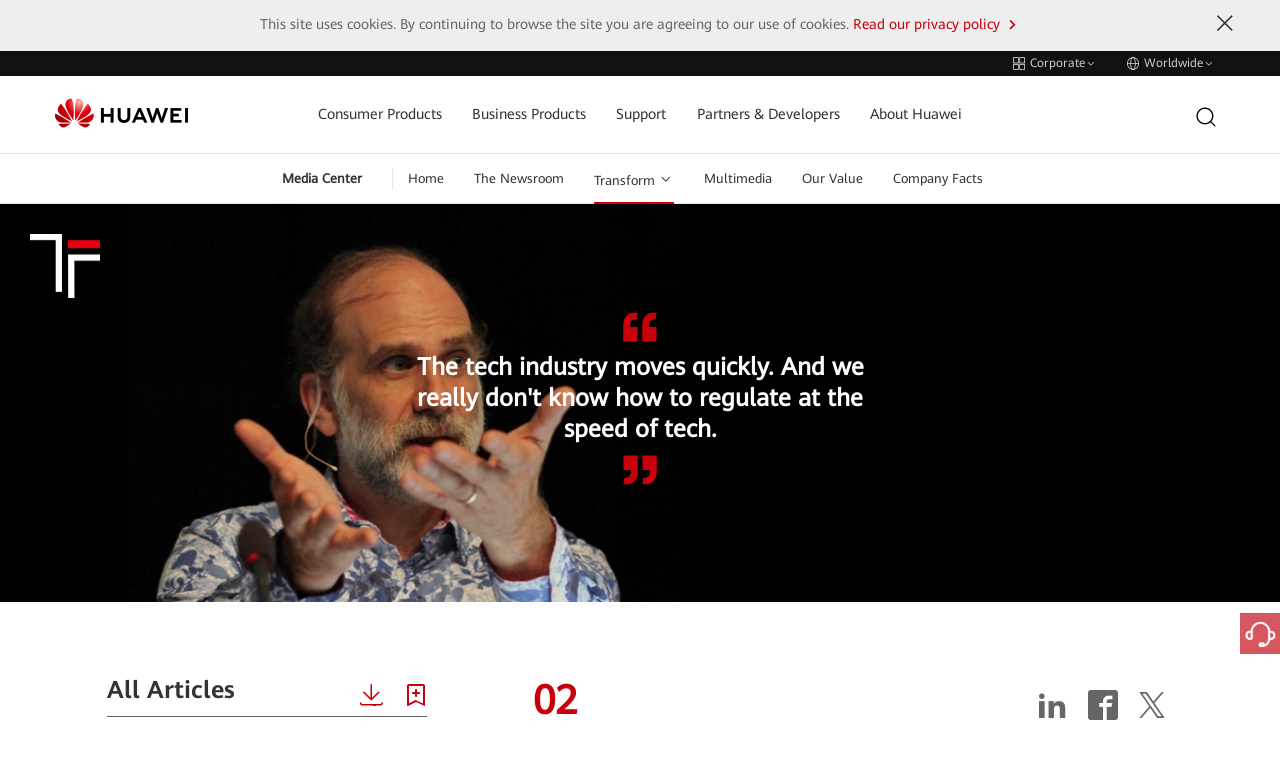

--- FILE ---
content_type: text/html;charset=utf-8
request_url: https://www.huawei.com/en/media-center/transform/01/gavin-bruce-video
body_size: 21863
content:

      <!DOCTYPE html>





<html lang="en" data-url="//www.huawei.com/en/media-center/transform/01/gavin-bruce-video">
<head>
  <meta charset="utf-8">
  <meta http-equiv="X-UA-Compatible" content="IE=edge">
  <meta name="viewport" content="width=device-width, initial-scale=1">

  <meta name="description" content="Bruce Schneier, an author and security expert from Harvard University, talks about market failure, regulation, and the pace of technology with Gavin Allen.">
  <meta name="keywords" content="">
  
  <meta name="thumbnail" content="https://www-file.huawei.com/admin/asset/v1/pro/view/1ea554ad92614886a5200cb58179323f.jpg?height=300">
  

  

  <!--share begin -->
  <meta property="og:title" content="Bruce Schneier on regulating at the pace of tech">
  <meta property="og:description" content="Bruce Schneier, an author and security expert from Harvard University, talks about market failure, regulation, and the pace of technology with Gavin Allen.">

  
  <meta property="og:image" content="https://www-file.huawei.com/admin/asset/v1/pro/view/1ea554ad92614886a5200cb58179323f.jpg?height=300">
  

  
  <meta id="url-meta" property="og:url" content="https://www.huawei.com/en/media-center/transform/01/gavin-bruce-video">
  
  <meta property="og:site_name" content="huawei">
  <!--share end -->
  <!-- add twitter meta begin -->
  <meta name="twitter:card" content="summary">
  <meta name="twitter:title" content="Bruce Schneier on regulating at the pace of tech">
  <meta name="twitter:description" content="Bruce Schneier, an author and security expert from Harvard University, talks about market failure, regulation, and the pace of technology with Gavin Allen.">
  
  <meta name="twitter:image" content="https://www-file.huawei.com/admin/asset/v1/pro/view/1ea554ad92614886a5200cb58179323f.jpg?height=300">
  
  <!-- add twitter meta end -->

  
  
  <link rel="canonical" href="https://www.huawei.com/en/media-center/transform/01/gavin-bruce-video">
  

  

  
  <title>Bruce Schneier on regulating at the pace of tech - Huawei</title>
  
  <link rel="apple-touch-icon-precomposed" sizes="180x180" href="/-/media/htemplate-home/1.0.1.20251205144752/components/assets/img/apple-touch-icon-precomposed-180.png">
  <link rel="apple-touch-icon" sizes="180x180" href="/-/media/htemplate-home/1.0.1.20251205144752/components/assets/img/apple-touch-icon-180.png">

  <link rel="Shortcut Icon" href="/-/media/htemplate-home/1.0.1.20251205144752/components/assets/img/favicon-logo.svg">
  <meta name="google-site-verification" content="wqACMoaM-tJAtTNspMBb0JCRVzOL4wcawL0B9QAcJPw">
  <meta name="msvalidate.01" content="9B78E6BE82A5A69C61096A84EA718DB6">
  <meta name="baidu-site-verification" content="mXsUjBxk6j">
  <meta name="baidu-site-verification" content="code-pCX4L0hvYH">
  <!-- 全局样式优先于组件样式加载 -->
  
  <link rel="stylesheet" type="text/css" href="/-/media/htemplate-home/1.0.1.20251205144752/components/assets/css/bootstrap.css">
  
  
  <link rel="stylesheet" type="text/css" href="/-/media/htemplate-home/1.0.1.20251205144752/components/assets/css/common.css" />
  
  
  
  <link rel="stylesheet" type="text/css" href="/-/media/htemplate-home/1.0.1.20251205144752/components/assets/css/hack.css" />
  <link rel="stylesheet" type="text/css" href="/-/media/htemplate-home/1.0.1.20251205144752/components/assets/css/global-hack.css" />
  <link rel="stylesheet" type="text/css" href="/-/media/htemplate-home/1.0.1.20251205144752/components/assets/css/index.css" />
  <script>
    // 默认图
    var globalDefaultImghref = '/-/media/htemplate-home/1.0.1.20251205144752/components/assets/img/default_img.jpg'
    window.globalDefaultImghref=globalDefaultImghref
  </script>
  <script type="text/javascript">
    var utag_data = { "site_name": "", "site_type": "", "china_flag": "", "country_code": "", "elqUID": "", "event_on_page": "", "hwid": "", "language_code": '', "page_name": "Bruce Schneier on regulating at the pace of tech", "search_keyword": "", "search_page_number": "", "search_results": "", "site_business_unit": "", "site_section": "", "tealium_event": "" };
    (function (a, b, c, d) {
      a = ((navigator.languages && navigator.languages.length) ? navigator.languages[0] : (navigator.browserLanguage || navigator.userLanguage || navigator.language || 'en')).toLowerCase() == "zh-cn" ? '//tags.tiqcdn.cn/utag/huawei/main/prod/utag.js' : '//tags.tiqcdn.com/utag/huawei/main/prod/utag.js';
      b = document; c = 'script'; d = b.createElement(c); d.src = a; d.type = 'text/java' + c; d.async = true;
      a = b.getElementsByTagName(c)[0]; a.parentNode.insertBefore(d, a);
    })();
  </script>
  <!-- 本地开发时通过该方式加载样式文件 -->
  
  <script>
    var startup = [];
  </script>
   
        <script>window.$aioList = [ "hcomponent-header/1.0.1.20251208095539","hcomponent-sub-nav/1.0.1.20251205143635","hcomponent-banner-logo/1.0.1.20250611104917","hcomponent-media-center-transform-articles/1.0.1.20250617110217","hcomponent-footer/1.0.1.20250710173723","hcomponent-side-bar/1.0.1.20250320153139" ]; window.$aioCdnPrefix = '/-/media/';</script>
      
  <script>
    window.gConfig = window.gConfig || {};
    window.gConfig.isMobile = /iPhone|iPad|iPod|Android|Tablet|Phone/i.test(navigator.userAgent);
    var hClassName;
    if (window.gConfig.isMobile) {
      hClassName = ' phone';
    } else {
      hClassName = ' pc';
    }
    if (window.$aioList) {
      for (var i = 0; i < window.$aioList.length; i++) {
        if (window.$aioCdnPrefix) {
          if (window.$aioList[i].length > 0) {
            document.write(
              '<link rel="stylesheet" href="' + window.$aioCdnPrefix + window.$aioList[i] + '/' + (window.gConfig.isMobile ? 'm' : 'pc') + '/index.css" />'
            );
          }
        } else {
          if (window.$aioList[i].length > 0) {
            document.write(
              '<link rel="stylesheet" href="https://res.hc-cdn.com/' + window.$aioList[i] + '/' + (window.gConfig.isMobile ? 'm' : 'pc') + '/index.css" />'
            );
          }
        }
      }
    }
    var root = document.documentElement;
    root.className += hClassName;
  </script>
  
  
</head>

<body>
  

  <script type="text/javascript" src="/-/media/htemplate-home/assets/js/lib/require.js?ver=1769070960845"></script>
  <script type="text/javascript" src="/-/media/htemplate-home/assets/js/lib/jquery-3.7.1.min.js?ver=1769070960845">
  </script>
  <script type="text/javascript" src="/-/media/htemplate-home/assets/js/lib/bootstrap.min.js?ver=1769070960845">
  </script>
  
  <script type="text/javascript" src="/-/media/htemplate-home/assets/js/common.min.js?ver=1769070960845"></script>
  
  <div id="content" class="main" data-site="全球">

    
    <!--线上使用 -->
    
        
            <div data-mod-id="hcomponent-header_af12e91608124a009bb3f2fd7bc4d0af">
    <div data-mod-name-pc="@cloud/hcomponent-header/pc/index" data-mod-name-m="@cloud/hcomponent-header/m/index"
        data-mod-name="hcomponent-header">
        <!-- 活动与新闻-->
        <div class="top-nav">
    <div class="top-nav-height" data-mod-name="child-component" data-mod-id="top_nav">
        <div class="container">
            
            <div class="pull-right">
                <a href="#" onclick="utag.link({&#39;tealium_event&#39;:&#39;header_click&#39;, &#39;nav_name&#39;:&#39;switchwebsite&#39;});">
                    <span class="iconfont icon-header-linkgroup-new"></span>
                    <span class="text">
                        Corporate
                    </span>
                    <span class="iconfont icon-arrow-down hidden-xs hidden-sm"></span>
                    <span class="iconfont icon-arrow-right hidden-md hidden-lg"></span>
                </a>
                <a href="#" onclick="utag.link({&#39;tealium_event&#39;:&#39;header_click&#39;, &#39;nav_name&#39;:&#39;worldwide&#39;});">
                    <span class="iconfont icon-header-language-new"></span>
                    <span class="text">Worldwide</span>
                    <span class="iconfont icon-arrow-down hidden-xs hidden-sm"></span>
                    <span class="iconfont icon-arrow-right hidden-md hidden-lg"></span>
                </a>
            </div>
            
        </div>
    </div>
    <div class="top-nav-content menu-fixed-right">
        <div class="container">
            <a href="javascript:;" class="btn-nav-back hidden-md hidden-lg">
                <span class="iconfont icon-arrow-lift"></span>
                Back to Main Menu
            </a>
            
            <div data-mod-name="child-component" data-mod-id="site_group" class="group-website chide"
                id="group-website">
                <div class="title hidden-md hidden-lg">Huawei Websites</div>
                
                <dl>
                    <dt>
                        
                        <span class="active">
                            <span class="iconfont icon-arrow-right"></span>
                            <span>
                                Corporate
                            </span>
                        </span>
                        
                    </dt>
                    <dd>
                        Corporate news and information
                    </dd>
                </dl>
                
                <dl>
                    <dt>
                        
                        <a href="https://consumer.huawei.com/en/" target="_blank" onclick="utag.link({&#39;nav_url&#39;: this.href,&#39;tealium_event&#39;:&#39;header_click&#39;, &#39;nav_name&#39;:&#39;switchwebsite_consumer&#39;});">
                            <span>
                                Consumer
                            </span>
                            <span class="iconfont icon-arrow-right"></span>
                        </a>
                        
                    </dt>
                    <dd>
                        Phones, laptops, tablets, wearables & other devices
                    </dd>
                </dl>
                
                <dl>
                    <dt>
                        
                        <a href="https://e.huawei.com/en/" target="_blank" onclick="utag.link({&#39;nav_url&#39;: this.href,&#39;tealium_event&#39;:&#39;header_click&#39;, &#39;nav_name&#39;:&#39;switchwebsite_enterprise&#39;});">
                            <span>
                                Enterprise
                            </span>
                            <span class="iconfont icon-arrow-right"></span>
                        </a>
                        
                    </dt>
                    <dd>
                        Enterprise products, solutions & services
                    </dd>
                </dl>
                
                <dl>
                    <dt>
                        
                        <a href="https://carrier.huawei.com/en/" target="_blank" onclick="utag.link({&#39;nav_url&#39;: this.href,&#39;tealium_event&#39;:&#39;header_click&#39;, &#39;nav_name&#39;:&#39;switchwebsite_carrier&#39;});">
                            <span>
                                Carrier
                            </span>
                            <span class="iconfont icon-arrow-right"></span>
                        </a>
                        
                    </dt>
                    <dd>
                        Products, solutions & services for carrier networks
                    </dd>
                </dl>
                
                <dl>
                    <dt>
                        
                        <a href="https://www.huaweicloud.com/intl/en-us/" target="_blank" onclick="utag.link({&#39;nav_url&#39;: this.href,&#39;tealium_event&#39;:&#39;header_click&#39;, &#39;nav_name&#39;:&#39;switchwebsite_hwcloud&#39;});">
                            <span>
                                Huawei Cloud
                            </span>
                            <span class="iconfont icon-arrow-right"></span>
                        </a>
                        
                    </dt>
                    <dd>
                        Cloud products, solutions & services
                    </dd>
                </dl>
                
            </div>
            
            <div class="worldwide chide" id="worldwide" data-mod-name="child-component" data-mod-id="worldwide">
                
                <div class="worldwide-contact">
                    <div class="worldwide-language">
                        <h3>Select a Country or Region</h3>
                    </div>
                    <ul class="list-unstyled">
                        
                        
                        <li data-mod-name="child-component" data-mod-id="worldwide.languages[0]">
                            <span>Australia</span> -
                            <a href="/au/" link="/au/" onclick="utag.link({&#39;nav_url&#39;: this.href,&#39;tealium_event&#39;:&#39;header_click&#39;, &#39;nav_name&#39;:&#39;worldwide_au&#39;});">English
                            </a>
                        </li>
                        
                        
                        
                        <li data-mod-name="child-component" data-mod-id="worldwide.languages[1]">
                            <span>Brazil</span> -
                            <a href="/br/" link="/br/" onclick="utag.link({&#39;nav_url&#39;: this.href,&#39;tealium_event&#39;:&#39;header_click&#39;, &#39;nav_name&#39;:&#39;worldwide_br&#39;});">Português
                            </a>
                        </li>
                        
                        
                        
                        <li data-mod-name="child-component" data-mod-id="worldwide.languages[2]">
                            <span>China</span> -
                            <a href="/cn/" link="/cn/" onclick="utag.link({&#39;nav_url&#39;: this.href,&#39;tealium_event&#39;:&#39;header_click&#39;, &#39;nav_name&#39;:&#39;worldwide_cn&#39;});">简体中文
                            </a>
                        </li>
                        
                        
                        
                        <li data-mod-name="child-component" data-mod-id="worldwide.languages[3]">
                            <span>Europe</span> -
                            <a href="/eu/" link="/eu/" onclick="utag.link({&#39;nav_url&#39;: this.href,&#39;tealium_event&#39;:&#39;header_click&#39;, &#39;nav_name&#39;:&#39;worldwide_eu&#39;});">English
                            </a>
                        </li>
                        
                        
                        
                        <li data-mod-name="child-component" data-mod-id="worldwide.languages[4]">
                            <span>France</span> -
                            <a href="/fr/" link="/fr/" onclick="utag.link({&#39;nav_url&#39;: this.href,&#39;tealium_event&#39;:&#39;header_click&#39;, &#39;nav_name&#39;:&#39;worldwide_fr&#39;});">Français
                            </a>
                        </li>
                        
                        
                        
                        <li data-mod-name="child-component" data-mod-id="worldwide.languages[5]">
                            <span>Germany</span> -
                            <a href="/de/" link="/de/" onclick="utag.link({&#39;nav_url&#39;: this.href,&#39;tealium_event&#39;:&#39;header_click&#39;, &#39;nav_name&#39;:&#39;worldwide_de&#39;});">Deutsch
                            </a>
                        </li>
                        
                        
                        
                        <li data-mod-name="child-component" data-mod-id="worldwide.languages[6]">
                            <span>Ireland</span> -
                            <a href="/ie/" link="/ie/" onclick="utag.link({&#39;nav_url&#39;: this.href,&#39;tealium_event&#39;:&#39;header_click&#39;, &#39;nav_name&#39;:&#39;worldwide_ie&#39;});">English
                            </a>
                        </li>
                        
                        
                        
                        <li data-mod-name="child-component" data-mod-id="worldwide.languages[7]">
                            <span>Italy</span> -
                            <a href="/it/" link="/it/" onclick="utag.link({&#39;nav_url&#39;: this.href,&#39;tealium_event&#39;:&#39;header_click&#39;, &#39;nav_name&#39;:&#39;worldwide_it&#39;});">Italiano
                            </a>
                        </li>
                        
                        
                        
                        <li data-mod-name="child-component" data-mod-id="worldwide.languages[8]">
                            <span>Japan</span> -
                            <a href="/jp/" link="/jp/" onclick="utag.link({&#39;nav_url&#39;: this.href,&#39;tealium_event&#39;:&#39;header_click&#39;, &#39;nav_name&#39;:&#39;worldwide_jp&#39;});">日本語
                            </a>
                        </li>
                        
                        
                        
                        <li data-mod-name="child-component" data-mod-id="worldwide.languages[9]">
                            <span>Kazakhstan</span> -
                            <a href="/kz/" link="/kz/" onclick="utag.link({&#39;nav_url&#39;: this.href,&#39;tealium_event&#39;:&#39;header_click&#39;, &#39;nav_name&#39;:&#39;worldwide_kz&#39;});">Қазақ тілі
                            </a>
                        </li>
                        
                        
                        
                        <li data-mod-name="child-component" data-mod-id="worldwide.languages[10]">
                            <span>Kazakhstan</span> -
                            <a href="/kz-ru/" link="/kz-ru/" onclick="utag.link({&#39;nav_url&#39;: this.href,&#39;tealium_event&#39;:&#39;header_click&#39;, &#39;nav_name&#39;:&#39;worldwide_kz-ru&#39;});">Pусский
                            </a>
                        </li>
                        
                        
                        
                        <li data-mod-name="child-component" data-mod-id="worldwide.languages[11]">
                            <span>Kenya</span> -
                            <a href="/ke/" link="/ke/" onclick="utag.link({&#39;nav_url&#39;: this.href,&#39;tealium_event&#39;:&#39;header_click&#39;, &#39;nav_name&#39;:&#39;worldwide_ke&#39;});">English
                            </a>
                        </li>
                        
                        
                        
                        <li data-mod-name="child-component" data-mod-id="worldwide.languages[12]">
                            <span>Korea</span> -
                            <a href="/kr/" link="/kr/" onclick="utag.link({&#39;nav_url&#39;: this.href,&#39;tealium_event&#39;:&#39;header_click&#39;, &#39;nav_name&#39;:&#39;worldwide_kr&#39;});">한국어
                            </a>
                        </li>
                        
                        
                        
                        <li data-mod-name="child-component" data-mod-id="worldwide.languages[13]">
                            <span>Malaysia</span> -
                            <a href="/my/" link="/my/" onclick="utag.link({&#39;nav_url&#39;: this.href,&#39;tealium_event&#39;:&#39;header_click&#39;, &#39;nav_name&#39;:&#39;worldwide_my&#39;});">English
                            </a>
                        </li>
                        
                        
                        
                        <li data-mod-name="child-component" data-mod-id="worldwide.languages[14]">
                            <span>Mexico</span> -
                            <a href="/mx/" link="/mx/" onclick="utag.link({&#39;nav_url&#39;: this.href,&#39;tealium_event&#39;:&#39;header_click&#39;, &#39;nav_name&#39;:&#39;worldwide_mx&#39;});">Español
                            </a>
                        </li>
                        
                        
                        
                        <li data-mod-name="child-component" data-mod-id="worldwide.languages[15]">
                            <span>Mongolia</span> -
                            <a href="/mn/" link="/mn/" onclick="utag.link({&#39;nav_url&#39;: this.href,&#39;tealium_event&#39;:&#39;header_click&#39;, &#39;nav_name&#39;:&#39;worldwide_mn&#39;});">Mонгол
                            </a>
                        </li>
                        
                        
                        
                        <li data-mod-name="child-component" data-mod-id="worldwide.languages[16]">
                            <span>New Zealand</span> -
                            <a href="/nz/" link="/nz/" onclick="utag.link({&#39;nav_url&#39;: this.href,&#39;tealium_event&#39;:&#39;header_click&#39;, &#39;nav_name&#39;:&#39;worldwide_nz&#39;});">English
                            </a>
                        </li>
                        
                        
                        
                        <li data-mod-name="child-component" data-mod-id="worldwide.languages[17]">
                            <span>Netherlands</span> -
                            <a href="/nl/" link="/nl/" onclick="utag.link({&#39;nav_url&#39;: this.href,&#39;tealium_event&#39;:&#39;header_click&#39;, &#39;nav_name&#39;:&#39;worldwide_nl&#39;});">Nederlands
                            </a>
                        </li>
                        
                        
                        
                        <li data-mod-name="child-component" data-mod-id="worldwide.languages[18]">
                            <span>Poland</span> -
                            <a href="/pl/" link="/pl/" onclick="utag.link({&#39;nav_url&#39;: this.href,&#39;tealium_event&#39;:&#39;header_click&#39;, &#39;nav_name&#39;:&#39;worldwide_pl&#39;});">Polski
                            </a>
                        </li>
                        
                        
                        
                        <li data-mod-name="child-component" data-mod-id="worldwide.languages[19]">
                            <span>Romania</span> -
                            <a href="/ro/" link="/ro/" onclick="utag.link({&#39;nav_url&#39;: this.href,&#39;tealium_event&#39;:&#39;header_click&#39;, &#39;nav_name&#39;:&#39;worldwide_ro&#39;});">Română
                            </a>
                        </li>
                        
                        
                        
                        <li data-mod-name="child-component" data-mod-id="worldwide.languages[20]">
                            <span>Russia</span> -
                            <a href="https://www.huawei.ru/" link="https://www.huawei.ru/" onclick="utag.link({&#39;nav_url&#39;: this.href,&#39;tealium_event&#39;:&#39;header_click&#39;, &#39;nav_name&#39;:&#39;worldwide_ru&#39;});">Pусский
                            </a>
                        </li>
                        
                        
                        
                        <li data-mod-name="child-component" data-mod-id="worldwide.languages[21]">
                            <span>Singapore</span> -
                            <a href="/sg/" link="/sg/" onclick="utag.link({&#39;nav_url&#39;: this.href,&#39;tealium_event&#39;:&#39;header_click&#39;, &#39;nav_name&#39;:&#39;worldwide_sg&#39;});">English
                            </a>
                        </li>
                        
                        
                        
                        <li data-mod-name="child-component" data-mod-id="worldwide.languages[22]">
                            <span>South Africa</span> -
                            <a href="/za/" link="/za/" onclick="utag.link({&#39;nav_url&#39;: this.href,&#39;tealium_event&#39;:&#39;header_click&#39;, &#39;nav_name&#39;:&#39;worldwide_za&#39;});">English
                            </a>
                        </li>
                        
                        
                        
                        <li data-mod-name="child-component" data-mod-id="worldwide.languages[23]">
                            <span>Spain</span> -
                            <a href="/es/" link="/es/" onclick="utag.link({&#39;nav_url&#39;: this.href,&#39;tealium_event&#39;:&#39;header_click&#39;, &#39;nav_name&#39;:&#39;worldwide_es&#39;});">Español
                            </a>
                        </li>
                        
                        
                        
                        <li data-mod-name="child-component" data-mod-id="worldwide.languages[24]">
                            <span>Switzerland</span> -
                            <a href="/ch/" link="/ch/" onclick="utag.link({&#39;nav_url&#39;: this.href,&#39;tealium_event&#39;:&#39;header_click&#39;, &#39;nav_name&#39;:&#39;worldwide_ch&#39;});">Deutsch
                            </a>
                        </li>
                        
                        
                        
                        <li data-mod-name="child-component" data-mod-id="worldwide.languages[25]">
                            <span>Switzerland</span> -
                            <a href="/ch-fr/" link="/ch-fr/" onclick="utag.link({&#39;nav_url&#39;: this.href,&#39;tealium_event&#39;:&#39;header_click&#39;, &#39;nav_name&#39;:&#39;worldwide_ch-fr&#39;});">Français
                            </a>
                        </li>
                        
                        
                        
                        <li data-mod-name="child-component" data-mod-id="worldwide.languages[26]">
                            <span>Switzerland</span> -
                            <a href="/ch-it/" link="/ch-it/" onclick="utag.link({&#39;nav_url&#39;: this.href,&#39;tealium_event&#39;:&#39;header_click&#39;, &#39;nav_name&#39;:&#39;worldwide_ch-it&#39;});">Italiano
                            </a>
                        </li>
                        
                        
                        
                        <li data-mod-name="child-component" data-mod-id="worldwide.languages[27]">
                            <span>Switzerland</span> -
                            <a href="/ch-en/" link="/ch-en/" onclick="utag.link({&#39;nav_url&#39;: this.href,&#39;tealium_event&#39;:&#39;header_click&#39;, &#39;nav_name&#39;:&#39;worldwide_ch-en&#39;});">English
                            </a>
                        </li>
                        
                        
                        
                        <li data-mod-name="child-component" data-mod-id="worldwide.languages[28]">
                            <span>Tanzania</span> -
                            <a href="/tz/" link="/tz/" onclick="utag.link({&#39;nav_url&#39;: this.href,&#39;tealium_event&#39;:&#39;header_click&#39;, &#39;nav_name&#39;:&#39;worldwide_tz&#39;});">English
                            </a>
                        </li>
                        
                        
                        
                        <li data-mod-name="child-component" data-mod-id="worldwide.languages[29]">
                            <span>Thailand</span> -
                            <a href="/th/" link="/th/" onclick="utag.link({&#39;nav_url&#39;: this.href,&#39;tealium_event&#39;:&#39;header_click&#39;, &#39;nav_name&#39;:&#39;worldwide_th&#39;});">ภาษาไทย
                            </a>
                        </li>
                        
                        
                        
                        <li data-mod-name="child-component" data-mod-id="worldwide.languages[30]">
                            <span>Turkiye</span> -
                            <a href="/tr/" link="/tr/" onclick="utag.link({&#39;nav_url&#39;: this.href,&#39;tealium_event&#39;:&#39;header_click&#39;, &#39;nav_name&#39;:&#39;worldwide_tr&#39;});">Türkçe
                            </a>
                        </li>
                        
                        
                        
                        <li data-mod-name="child-component" data-mod-id="worldwide.languages[31]">
                            <span>Ukraine</span> -
                            <a href="/ua/" link="/ua/" onclick="utag.link({&#39;nav_url&#39;: this.href,&#39;tealium_event&#39;:&#39;header_click&#39;, &#39;nav_name&#39;:&#39;worldwide_ua&#39;});">Українська
                            </a>
                        </li>
                        
                        
                        
                        <li data-mod-name="child-component" data-mod-id="worldwide.languages[32]">
                            <span>United Kingdom</span> -
                            <a href="/uk/" link="/uk/" onclick="utag.link({&#39;nav_url&#39;: this.href,&#39;tealium_event&#39;:&#39;header_click&#39;, &#39;nav_name&#39;:&#39;worldwide_uk&#39;});">English
                            </a>
                        </li>
                        
                        
                        
                        <li data-mod-name="child-component" data-mod-id="worldwide.languages[33]">
                            <span>Uzbekistan</span> -
                            <a href="/uz/" link="/uz/" onclick="utag.link({&#39;nav_url&#39;: this.href,&#39;tealium_event&#39;:&#39;header_click&#39;, &#39;nav_name&#39;:&#39;worldwide_uz&#39;});">Pусский
                            </a>
                        </li>
                        
                        
                        
                        <li data-mod-name="child-component" data-mod-id="worldwide.languages[34]">
                            <span>Uzbekistan</span> -
                            <a href="/uz-uz/" link="/uz-uz/" onclick="utag.link({&#39;nav_url&#39;: this.href,&#39;tealium_event&#39;:&#39;header_click&#39;, &#39;nav_name&#39;:&#39;worldwide_uz-uz&#39;});">O’zbek
                            </a>
                        </li>
                        
                        
                        
                        <li data-mod-name="child-component" data-mod-id="worldwide.languages[35]">
                            <span>Vietnam</span> -
                            <a href="/vn/" link="/vn/" onclick="utag.link({&#39;nav_url&#39;: this.href,&#39;tealium_event&#39;:&#39;header_click&#39;, &#39;nav_name&#39;:&#39;worldwide_vn&#39;});">Tiếng Việt
                            </a>
                        </li>
                        
                        
                        
                        <li class="active" data-mod-name="child-component"
                            data-mod-id="worldwide.languages[36]">
                            <span class="iconfont icon-arrow-right"></span>
                            <span>Global</span> -
                            <a href="/en/" link="/en/" onclick="utag.link({&#39;nav_url&#39;: this.href,&#39;tealium_event&#39;:&#39;header_click&#39;, &#39;nav_name&#39;:&#39;worldwide_en&#39;});">English
                            </a>
                        </li>
                        
                        
                    </ul>
                </div>
                
            </div>
        </div>
    </div>
</div>
<!-- 隐藏域 -->
<input type="hidden" id="lang" value="en">
<input type="hidden" id="SearchUrl" value="/en/searchresult">
<input type="hidden" id="hidUserStatusUrl" value="/en/user">
<input type="hidden" id="hidRedirect" value="0">
<input type="hidden" id="hidRedirectRulus" value="">
<input type="hidden" id="hidRedirectRegionName" value="">
<input type="hidden" id="trash" value="/-/media/hcomponent-header/1.0.1.20251208095539/component/img/trash.svg">
<input type="hidden" id="trashHover" value="/-/media/hcomponent-header/1.0.1.20251208095539/component/img/trash-hover.svg">

<header>
    <!-- header menu -->
    <div class="navbar">
        <div class="container nav-container">
            <div class="navbar-header">
                <!-- 移动端菜单 -->
                <button class="navbar-toggle collapsed">
                    <span class="sr-only">Toggle Navigation</span>
                    <span class="icon-bar"></span>
                    <span class="icon-bar"></span>
                    <span class="icon-bar"></span>
                </button>
                <!-- logo left -->
                <a href="/en" target="_self" class="logo navbar-brand" onclick="utag.link({'nav_url': this.href,'tealium_event':'megamenu_click', 'nav_category':'logo'});"
                    style="width: 133px;">
                    <img src="/-/media/hcomponent-header/1.0.1.20251208095539/component/img/huawei_logo.png" alt="huawei logo">
                </a>
            </div>
            <!-- 菜单 -->
            <nav id="hw-navbar">
                <ul class="nav navbar-nav list-unstyled">
                    
                    <li class="menu-list hover-open">
                        <a href="javascript:;" target="" onclick="if(!this.parentNode.classList.contains(&#39;active&#39;)){utag.link({&#39;nav_url&#39;: this.href,&#39;tealium_event&#39;:&#39;megamenu_click&#39;, &#39;nav_category&#39;:&#39;b2c&#39;, &#39;nav_name&#39;:&#39;b2c_open&#39;});}"
                            class="btn-next collapsed hw-navbar-text">
                            Consumer Products
                            
                            <span class="iconfont icon-arrow-right hidden-md hidden-lg"></span>
                            
                        </a>
                        <div class="nav-open menu-fixed-right  header-content-n1"
                            data-mod-name="child-component" data-mod-id="tabs[0]">
                            <a href="javascript:;" onclick="utag.link({&#39;nav_url&#39;: this.href,&#39;tealium_event&#39;:&#39;megamenu_click&#39;, &#39;nav_category&#39;:&#39;b2c&#39;, &#39;nav_name&#39;:&#39;b2c_back_to_main_menu&#39;});" class="btn-nav-back hidden-md hidden-lg">
                                <span class="iconfont icon-arrow-lift"></span>
                                Back to Main Menu
                            </a>
                            <div class="nav-ani ">
                                
                                <div class="title hidden-md hidden-lg">Consumer Products</div>
                                
                                <div class="mask"></div>
                                <div class="container-custom">
                                    <div class="new-font-box">
                                        <div class="row">
                                            
                                            
                                            <div
                                                class="col-md-6 header-content-n1">
                                                <div class="new-font-box">
                                                    <ul class="row">
                                                        
                                                        <li class="col-md-3 col-sm-3 col-xs-4">
                                                            <a href="https://consumer.huawei.com/en/phones/?utm_medium=hwdc&amp;utm_source=corp_header_consumer" onclick="utag.link({&#39;nav_url&#39;: this.href,&#39;tealium_event&#39;:&#39;megamenu_click&#39;, &#39;nav_category&#39;:&#39;b2c&#39;, &#39;nav_name&#39;:&#39;b2c_phones&#39;});" target="_blank"
                                                                class="">
                                                                
                                                                <span class="huawei-iconfont iconPhones"></span>
                                                                <p>Smartphone</p>
                                                            </a>
                                                        </li>
                                                        
                                                        <li class="col-md-3 col-sm-3 col-xs-4">
                                                            <a href="https://consumer.huawei.com/en/laptops/?utm_medium=hwdc&amp;utm_source=corp_header_consumer" onclick="utag.link({&#39;nav_url&#39;: this.href,&#39;tealium_event&#39;:&#39;megamenu_click&#39;, &#39;nav_category&#39;:&#39;b2c&#39;, &#39;nav_name&#39;:&#39;b2c_pc&#39;});" target="_blank"
                                                                class="">
                                                                
                                                                <span class="huawei-iconfont iconMateBook"></span>
                                                                <p>PC</p>
                                                            </a>
                                                        </li>
                                                        
                                                        <li class="col-md-3 col-sm-3 col-xs-4">
                                                            <a href="https://consumer.huawei.com/en/tablets/?utm_medium=hwdc&amp;utm_source=corp_header_consumer" onclick="utag.link({&#39;nav_url&#39;: this.href,&#39;tealium_event&#39;:&#39;megamenu_click&#39;, &#39;nav_category&#39;:&#39;b2c&#39;, &#39;nav_name&#39;:&#39;b2c_tablet&#39;});" target="_blank"
                                                                class="">
                                                                
                                                                <span class="huawei-iconfont iconMatePad"></span>
                                                                <p>Tablet</p>
                                                            </a>
                                                        </li>
                                                        
                                                        <li class="col-md-3 col-sm-3 col-xs-4">
                                                            <a href="https://consumer.huawei.com/en/wearables/?utm_medium=hwdc&amp;utm_source=corp_header_consumer" onclick="utag.link({&#39;nav_url&#39;: this.href,&#39;tealium_event&#39;:&#39;megamenu_click&#39;, &#39;nav_category&#39;:&#39;b2c&#39;, &#39;nav_name&#39;:&#39;b2c_wearables&#39;});" target="_blank"
                                                                class="">
                                                                
                                                                <span class="huawei-iconfont iconWearables"></span>
                                                                <p>Wearable</p>
                                                            </a>
                                                        </li>
                                                        
                                                        <li class="col-md-3 col-sm-3 col-xs-4">
                                                            <a href="https://consumer.huawei.com/en/audio/?utm_medium=hwdc&amp;utm_source=corp_header_consumer" onclick="utag.link({&#39;nav_url&#39;: this.href,&#39;tealium_event&#39;:&#39;megamenu_click&#39;, &#39;nav_category&#39;:&#39;b2c&#39;, &#39;nav_name&#39;:&#39;b2c_audio&#39;});" target="_blank"
                                                                class="">
                                                                
                                                                <span class="huawei-iconfont iconearphones"></span>
                                                                <p>Audio</p>
                                                            </a>
                                                        </li>
                                                        
                                                        <li class="col-md-3 col-sm-3 col-xs-4">
                                                            <a href="https://consumer.huawei.com/en/routers/?utm_medium=hwdc&amp;utm_source=corp_header_consumer" onclick="utag.link({&#39;nav_url&#39;: this.href,&#39;tealium_event&#39;:&#39;megamenu_click&#39;, &#39;nav_category&#39;:&#39;b2c&#39;, &#39;nav_name&#39;:&#39;b2c_routers&#39;});" target="_blank"
                                                                class="">
                                                                
                                                                <span class="huawei-iconfont iconRouters"></span>
                                                                <p>Router</p>
                                                            </a>
                                                        </li>
                                                        
                                                        <li class="col-md-3 col-sm-3 col-xs-4">
                                                            <a href="https://consumer.huawei.com/en/emui-13/?utm_medium=hwdc&amp;utm_source=corp_header_consumer" onclick="utag.link({&#39;nav_url&#39;: this.href,&#39;tealium_event&#39;:&#39;megamenu_click&#39;, &#39;nav_category&#39;:&#39;b2c&#39;, &#39;nav_name&#39;:&#39;b2c_emui&#39;});" target="_blank"
                                                                class="">
                                                                
                                                                <span class="huawei-iconfont iconEMUI"></span>
                                                                <p>EMUI</p>
                                                            </a>
                                                        </li>
                                                        
                                                        <li class="col-md-3 col-sm-3 col-xs-4">
                                                            <a href="https://consumer.huawei.com/en/accessories/overview/?utm_medium=hwdc&amp;utm_source=corp_header_consumer" onclick="utag.link({&#39;nav_url&#39;: this.href,&#39;tealium_event&#39;:&#39;megamenu_click&#39;, &#39;nav_category&#39;:&#39;b2c&#39;, &#39;nav_name&#39;:&#39;b2c_accessories&#39;});" target="_blank"
                                                                class="">
                                                                
                                                                <span class="huawei-iconfont iconaccessories-new"></span>
                                                                <p>Accessories</p>
                                                            </a>
                                                        </li>
                                                        
                                                        <li class="col-md-3 col-sm-3 col-xs-4">
                                                            <a href="https://consumer.huawei.com/en/?utm_medium=hwdc&amp;utm_source=corp_header_consumer" onclick="utag.link({&#39;nav_url&#39;: this.href,&#39;tealium_event&#39;:&#39;megamenu_click&#39;, &#39;nav_category&#39;:&#39;b2c&#39;, &#39;nav_name&#39;:&#39;b2c_all_products&#39;});" target="_blank"
                                                                class="">
                                                                
                                                                <span class="huawei-iconfont iconMore"></span>
                                                                <p>All Products</p>
                                                            </a>
                                                        </li>
                                                        
                                                    </ul>
                                                </div>
                                            </div>
                                            
                                            <div class="col-md-6"> 
        <a href="https://consumer.huawei.com/en/?utm_medium=hwdc&utm_source=corp_header_consumer" onclick="utag.link({'nav_url': this.href, 'tealium_event':'megamenu_click', 'nav_category':'b2c', 'nav_name':'b2c_img_mate-x7'});" target="_blank">
    
        <video src="https://www-file.huawei.com/admin/asset/v1/pro/view/70a8af138a68460e812ab96223ed8305.mp4" alt="HUAWEI Mate X7" class="mate30pro hidden-sm hidden-xs" autoplay muted>
            </video>  </a>  
</div>
                                            
                                            
                                            
                                            <a href="javascript:;" class="btn-close-nav-ani hidden-sm hidden-xs">
                                                <span class="iconfont icon-close"></span>
                                            </a>
                                        </div>
                                    </div>
                                </div>
                                
                                <div class="nav-open-other">
                                    <div class="container-custom">
                                        <div class="row" style="display: 'block';">
                                            
                                            <div
                                                class="col-md-3 col-sm-12 col-xs-12">
                                                <a href="https://consumer.huawei.com/en/?utm_medium=hwdc&amp;utm_source=corp_header_consumer" onclick="utag.link({&#39;nav_url&#39;: this.href,&#39;tealium_event&#39;:&#39;megamenu_click&#39;, &#39;nav_category&#39;:&#39;b2c&#39;, &#39;nav_name&#39;:&#39;b2c_consumerhome&#39;});" target="_blank"
                                                    class="">
                                                    
                                                    <span class="iconfont icon-user"></span>
                                                    <span>Consumer Website</span>
                                                    <span class="hwic_open-in-new3"></span>
                                                </a>
                                            </div>
                                            
                                        </div>
                                    </div>
                                </div>
                                
                            </div>
                        </div>
                    </li>
                    
                    <li class="menu-list hover-open">
                        <a href="javascript:;" target="" onclick="if(!this.parentNode.classList.contains(&#39;active&#39;)){utag.link({&#39;nav_url&#39;: this.href,&#39;tealium_event&#39;:&#39;megamenu_click&#39;, &#39;nav_category&#39;:&#39;b2b&#39;, &#39;nav_name&#39;:&#39;b2b_open&#39;});}"
                            class="btn-next collapsed hw-navbar-text">
                            Business Products
                            
                            <span class="iconfont icon-arrow-right hidden-md hidden-lg"></span>
                            
                        </a>
                        <div class="nav-open menu-fixed-right "
                            data-mod-name="child-component" data-mod-id="tabs[1]">
                            <a href="javascript:;" onclick="utag.link({&#39;nav_url&#39;: this.href,&#39;tealium_event&#39;:&#39;megamenu_click&#39;, &#39;nav_category&#39;:&#39;b2b&#39;, &#39;nav_name&#39;:&#39;b2b_back_to_main_menu&#39;});" class="btn-nav-back hidden-md hidden-lg">
                                <span class="iconfont icon-arrow-lift"></span>
                                Back to Main Menu
                            </a>
                            <div class="nav-ani ">
                                
                                <div class="title hidden-md hidden-lg">Business Products</div>
                                
                                <div class="mask"></div>
                                <div class="container-custom">
                                    <div class="">
                                        <div class="row">
                                            
                                            
                                            
                                            
                                            
                                            
                                            <div class="col-md-4">
                                                <h3 class="collapsed" data-toggle="collapse"
                                                    data-target="#header-list-110"
                                                    aria-controls="header-list-110"
                                                    aria-expanded="true">
                                                    Products<span class="iconfont icon-arrow-down"></span>
                                                    <div class="line"></div>
                                                </h3>
                                                
                                                <div class="row collapse navbar-collapse "
                                                    id="header-list-110">
                                                    
                                                    <div class=" single-column ">
                                                        <div class="list-nav">
                                                            
                                                            <ul class="list-unstyled">
                                                                
                                                                <li>
                                                                    
                                                                    <a href="https://carrier.huawei.com/en/" onclick="utag.link({&#39;nav_url&#39;: this.href,&#39;tealium_event&#39;:&#39;megamenu_click&#39;, &#39;nav_category&#39;:&#39;b2b&#39;, &#39;nav_name&#39;:&#39;b2b_product_connect_carrier&#39;});"
                                                                        target="_blank">
                                                                        Carrier Network
                                                                    </a>
                                                                    
                                                                </li>
                                                                
                                                                <li>
                                                                    
                                                                    <a href="https://e.huawei.com/en/solutions/enterprise-network" onclick="utag.link({&#39;nav_url&#39;: this.href,&#39;tealium_event&#39;:&#39;megamenu_click&#39;, &#39;nav_category&#39;:&#39;b2b&#39;, &#39;nav_name&#39;:&#39;b2b_product_connect_enterprise_networking&#39;});"
                                                                        target="_blank">
                                                                        Enterprise Networking
                                                                    </a>
                                                                    
                                                                </li>
                                                                
                                                                <li>
                                                                    
                                                                    <a href="https://e.huawei.com/en/solutions/enterprise-optical-network" onclick="utag.link({&#39;nav_url&#39;: this.href,&#39;tealium_event&#39;:&#39;megamenu_click&#39;, &#39;nav_category&#39;:&#39;b2b&#39;, &#39;nav_name&#39;:&#39;b2b_product_connect_enterprise_optical_networking&#39;});"
                                                                        target="_blank">
                                                                        Enterprise Optical Networking
                                                                    </a>
                                                                    
                                                                </li>
                                                                
                                                                <li>
                                                                    
                                                                    <a href="https://e.huawei.com/en/solutions/enterprise-wireless" onclick="utag.link({&#39;nav_url&#39;: this.href,&#39;tealium_event&#39;:&#39;megamenu_click&#39;, &#39;nav_category&#39;:&#39;b2b&#39;, &#39;nav_name&#39;:&#39;b2b_product_connect_enterprise_wireless&#39;});"
                                                                        target="_blank">
                                                                        Enterprise Wireless
                                                                    </a>
                                                                    
                                                                </li>
                                                                
                                                                <li>
                                                                    
                                                                    <a href="https://e.huawei.com/en/products/storage" onclick="utag.link({&#39;nav_url&#39;: this.href,&#39;tealium_event&#39;:&#39;megamenu_click&#39;, &#39;nav_category&#39;:&#39;b2b&#39;, &#39;nav_name&#39;:&#39;b2b_product_computing_data_storage&#39;});"
                                                                        target="_blank">
                                                                        Data Storage
                                                                    </a>
                                                                    
                                                                </li>
                                                                
                                                                <li>
                                                                    
                                                                    <a href="https://www.huaweicloud.com/intl/en-us/" onclick="utag.link({&#39;nav_url&#39;: this.href,&#39;tealium_event&#39;:&#39;megamenu_click&#39;, &#39;nav_category&#39;:&#39;b2b&#39;, &#39;nav_name&#39;:&#39;b2b_product_cloud_hwcloud&#39;});"
                                                                        target="_blank">
                                                                        Huawei Cloud
                                                                    </a>
                                                                    
                                                                </li>
                                                                
                                                            </ul>
                                                        </div>
                                                    </div>
                                                    
                                                </div>
                                                
                                            </div>
                                            
                                            <div class="col-md-4">
                                                <h3 class="collapsed" data-toggle="collapse"
                                                    data-target="#header-list-111"
                                                    aria-controls="header-list-111"
                                                    aria-expanded="true">
                                                    Services<span class="iconfont icon-arrow-down"></span>
                                                    <div class="line"></div>
                                                </h3>
                                                
                                                <div class="row collapse navbar-collapse "
                                                    id="header-list-111">
                                                    
                                                    <div class=" single-column ">
                                                        <div class="list-nav">
                                                            
                                                            <ul class="list-unstyled">
                                                                
                                                                <li>
                                                                    
                                                                    <a href="https://carrier.huawei.com/en/products/service-and-software" onclick="utag.link({&#39;tealium_event&#39;:&#39;megamenu_click&#39;, &#39;nav_category&#39;:&#39;b2b&#39;, &#39;nav_name&#39;:&#39;b2b_service_carrier&#39;});"
                                                                        target="_blank">
                                                                        Carrier Services
                                                                    </a>
                                                                    
                                                                </li>
                                                                
                                                                <li>
                                                                    
                                                                    <a href="https://e.huawei.com/en/solutions/services" onclick="utag.link({&#39;tealium_event&#39;:&#39;megamenu_click&#39;, &#39;nav_category&#39;:&#39;b2b&#39;, &#39;nav_name&#39;:&#39;b2b_service_enterprise&#39;});"
                                                                        target="_blank">
                                                                        Enterprise Services
                                                                    </a>
                                                                    
                                                                </li>
                                                                
                                                                <li>
                                                                    
                                                                    <a href="https://www.huaweicloud.com/intl/en-us/service/cloudmigration.html" onclick="utag.link({&#39;tealium_event&#39;:&#39;megamenu_click&#39;, &#39;nav_category&#39;:&#39;b2b&#39;, &#39;nav_name&#39;:&#39;b2b_service_hwcloud&#39;});"
                                                                        target="_blank">
                                                                        Cloud Services
                                                                    </a>
                                                                    
                                                                </li>
                                                                
                                                            </ul>
                                                        </div>
                                                    </div>
                                                    
                                                </div>
                                                
                                            </div>
                                            
                                            <div class="col-md-4">
                                                <h3 class="collapsed" data-toggle="collapse"
                                                    data-target="#header-list-112"
                                                    aria-controls="header-list-112"
                                                    aria-expanded="true">
                                                    Industry Solutions<span class="iconfont icon-arrow-down"></span>
                                                    <div class="line"></div>
                                                </h3>
                                                
                                                <div class="row collapse navbar-collapse "
                                                    id="header-list-112">
                                                    
                                                    <div class=" single-column ">
                                                        <div class="list-nav">
                                                            
                                                            <ul class="list-unstyled">
                                                                
                                                                <li>
                                                                    
                                                                    <a href="https://carrier.huawei.com/en/" onclick="utag.link({&#39;tealium_event&#39;:&#39;megamenu_click&#39;, &#39;nav_category&#39;:&#39;b2b&#39;, &#39;nav_name&#39;:&#39;b2b_industry_telecommunications&#39;});"
                                                                        target="_blank">
                                                                        Telecommunications
                                                                    </a>
                                                                    
                                                                </li>
                                                                
                                                                <li>
                                                                    
                                                                    <a href="https://e.huawei.com/en/industries/education" onclick="utag.link({&#39;tealium_event&#39;:&#39;megamenu_click&#39;, &#39;nav_category&#39;:&#39;b2b&#39;, &#39;nav_name&#39;:&#39;b2b_industry_education&#39;});"
                                                                        target="_blank">
                                                                        Education
                                                                    </a>
                                                                    
                                                                </li>
                                                                
                                                                <li>
                                                                    
                                                                    <a href="https://e.huawei.com/en/industries/finance" onclick="utag.link({&#39;tealium_event&#39;:&#39;megamenu_click&#39;, &#39;nav_category&#39;:&#39;b2b&#39;, &#39;nav_name&#39;:&#39;b2b_industry_finance&#39;});"
                                                                        target="_blank">
                                                                        Finance
                                                                    </a>
                                                                    
                                                                </li>
                                                                
                                                                <li>
                                                                    
                                                                    <a href="https://e.huawei.com/en/industries/grid" onclick="utag.link({&#39;tealium_event&#39;:&#39;megamenu_click&#39;, &#39;nav_category&#39;:&#39;b2b&#39;, &#39;nav_name&#39;:&#39;b2b_industry_electric_power&#39;});"
                                                                        target="_blank">
                                                                        Electric Power
                                                                    </a>
                                                                    
                                                                </li>
                                                                
                                                                <li>
                                                                    
                                                                    <a href="https://e.huawei.com/en/industries/manufacturing" onclick="utag.link({&#39;tealium_event&#39;:&#39;megamenu_click&#39;, &#39;nav_category&#39;:&#39;b2b&#39;, &#39;nav_name&#39;:&#39;b2b_industry_manufacturing&#39;});"
                                                                        target="_blank">
                                                                        Manufacturing
                                                                    </a>
                                                                    
                                                                </li>
                                                                
                                                                <li>
                                                                    
                                                                    <a href="https://e.huawei.com/en/industries/aviation" onclick="utag.link({&#39;tealium_event&#39;:&#39;megamenu_click&#39;, &#39;nav_category&#39;:&#39;b2b&#39;, &#39;nav_name&#39;:&#39;b2b_industry_airport&#39;});"
                                                                        target="_blank">
                                                                        Airport
                                                                    </a>
                                                                    
                                                                </li>
                                                                
                                                                <li>
                                                                    
                                                                    <a href="https://e.huawei.com/en/industries/urban-rail" onclick="utag.link({&#39;tealium_event&#39;:&#39;megamenu_click&#39;, &#39;nav_category&#39;:&#39;b2b&#39;, &#39;nav_name&#39;:&#39;b2b_industry_urbanrail&#39;});"
                                                                        target="_blank">
                                                                        Urban Rail
                                                                    </a>
                                                                    
                                                                </li>
                                                                
                                                                <li>
                                                                    
                                                                    <a href="https://e.huawei.com/en/products-and-solutions" onclick="utag.link({&#39;tealium_event&#39;:&#39;megamenu_click&#39;, &#39;nav_category&#39;:&#39;b2b&#39;, &#39;nav_name&#39;:&#39;b2b_industry_seemore&#39;});"
                                                                        class="read-more" target="_blank">
                                                                        <span>See More</span>
                                                                        <span class="iconfont icon-arrow-right"></span>
                                                                    </a>
                                                                    
                                                                </li>
                                                                
                                                            </ul>
                                                        </div>
                                                    </div>
                                                    
                                                </div>
                                                
                                            </div>
                                            
                                            
                                            
                                            <a href="javascript:;" class="btn-close-nav-ani hidden-sm hidden-xs">
                                                <span class="iconfont icon-close"></span>
                                            </a>
                                        </div>
                                    </div>
                                </div>
                                
                                <div class="nav-open-other">
                                    <div class="container-custom">
                                        <div class="row" style="display: 'block';">
                                            
                                            <div
                                                class="col-md-3 col-sm-12 col-xs-12">
                                                <a href="https://e.huawei.com/en/" onclick="utag.link({&#39;nav_url&#39;: this.href,&#39;tealium_event&#39;:&#39;megamenu_click&#39;, &#39;nav_category&#39;:&#39;b2b&#39;, &#39;nav_name&#39;:&#39;b2b_enterprise_home&#39;});" target="_blank"
                                                    class="">
                                                    
                                                    <span class="huawei-iconfont iconserver-1"></span>
                                                    <span>Enterprise Website</span>
                                                    <span class="hwic_open-in-new3"></span>
                                                </a>
                                            </div>
                                            
                                            <div
                                                class="col-md-3 col-sm-12 col-xs-12">
                                                <a href="https://carrier.huawei.com/en/" onclick="utag.link({&#39;nav_url&#39;: this.href,&#39;tealium_event&#39;:&#39;megamenu_click&#39;, &#39;nav_category&#39;:&#39;b2b&#39;, &#39;nav_name&#39;:&#39;b2b_carrier_home&#39;});" target="_blank"
                                                    class="">
                                                    
                                                    <span class="huawei-iconfont iconsignal-1"></span>
                                                    <span>Carrier Website</span>
                                                    <span class="hwic_open-in-new3"></span>
                                                </a>
                                            </div>
                                            
                                            <div
                                                class="col-md-3 col-sm-12 col-xs-12">
                                                <a href="https://www.huaweicloud.com/intl/en-us/" onclick="utag.link({&#39;nav_url&#39;: this.href,&#39;tealium_event&#39;:&#39;megamenu_click&#39;, &#39;nav_category&#39;:&#39;b2b&#39;, &#39;nav_name&#39;:&#39;b2b_hwcloud_home&#39;});" target="_blank"
                                                    class="">
                                                    
                                                    <span class="iconfont icon-feedback"></span>
                                                    <span>Huawei Cloud Website</span>
                                                    <span class="hwic_open-in-new3"></span>
                                                </a>
                                            </div>
                                            
                                            <div
                                                class="col-md-3 col-sm-12 col-xs-12">
                                                <a href="https://digitalpower.huawei.com/en/" onclick="utag.link({&#39;nav_url&#39;: this.href,&#39;tealium_event&#39;:&#39;megamenu_click&#39;, &#39;nav_category&#39;:&#39;b2b&#39;, &#39;nav_name&#39;:&#39;b2b_digitalpower_home&#39;});" target="_blank"
                                                    class="">
                                                    
                                                    <span class="huawei-iconfont icondigital-power-1"></span>
                                                    <span>Digital Power Website</span>
                                                    <span class="hwic_open-in-new3"></span>
                                                </a>
                                            </div>
                                            
                                        </div>
                                    </div>
                                </div>
                                
                            </div>
                        </div>
                    </li>
                    
                    <li class="menu-list hover-open">
                        <a href="javascript:;" target="" onclick="if(!this.parentNode.classList.contains(&#39;active&#39;)){utag.link({&#39;nav_url&#39;: this.href,&#39;tealium_event&#39;:&#39;megamenu_click&#39;, &#39;nav_category&#39;:&#39;support&#39;, &#39;nav_name&#39;:&#39;support_open&#39;});}"
                            class="btn-next collapsed hw-navbar-text">
                            Support
                            
                            <span class="iconfont icon-arrow-right hidden-md hidden-lg"></span>
                            
                        </a>
                        <div class="nav-open menu-fixed-right "
                            data-mod-name="child-component" data-mod-id="tabs[2]">
                            <a href="javascript:;" onclick="utag.link({&#39;nav_url&#39;: this.href,&#39;tealium_event&#39;:&#39;megamenu_click&#39;, &#39;nav_category&#39;:&#39;support&#39;, &#39;nav_name&#39;:&#39;support_back_to_main_menu&#39;});" class="btn-nav-back hidden-md hidden-lg">
                                <span class="iconfont icon-arrow-lift"></span>
                                Back to Main Menu
                            </a>
                            <div class="nav-ani ">
                                
                                <div class="title hidden-md hidden-lg">Support</div>
                                
                                <div class="mask"></div>
                                <div class="container-custom">
                                    <div class="">
                                        <div class="row">
                                            
                                            
                                            
                                            
                                            
                                            
                                            <div class="col-md-3">
                                                <h3 class="collapsed" data-toggle="collapse"
                                                    data-target="#header-list-120"
                                                    aria-controls="header-list-120"
                                                    aria-expanded="true">
                                                    Consumer Support<span class="iconfont icon-arrow-down"></span>
                                                    <div class="line"></div>
                                                </h3>
                                                
                                                <div class="row collapse navbar-collapse "
                                                    id="header-list-120">
                                                    
                                                    <div class=" single-column ">
                                                        <div class="list-nav">
                                                            
                                                            <ul class="list-unstyled">
                                                                
                                                                <li>
                                                                    
                                                                    <a href="https://consumer.huawei.com/en/support/service-center/" onclick="utag.link({&#39;tealium_event&#39;:&#39;megamenu_click&#39;, &#39;nav_category&#39;:&#39;support&#39;, &#39;nav_name&#39;:&#39;support_consumer_service_center&#39;});"
                                                                        target="_blank">
                                                                        Find Service Center
                                                                    </a>
                                                                    
                                                                </li>
                                                                
                                                                <li>
                                                                    
                                                                    <a href="https://consumer.huawei.com/en/support/product/" onclick="utag.link({&#39;tealium_event&#39;:&#39;megamenu_click&#39;, &#39;nav_category&#39;:&#39;support&#39;, &#39;nav_name&#39;:&#39;support_consumer_productsupport&#39;});"
                                                                        target="_blank">
                                                                        Product Support
                                                                    </a>
                                                                    
                                                                </li>
                                                                
                                                                <li>
                                                                    
                                                                    <a href="https://consumer.huawei.com/en/support/product-environmental-information/" onclick="utag.link({&#39;tealium_event&#39;:&#39;megamenu_click&#39;, &#39;nav_category&#39;:&#39;support&#39;, &#39;nav_name&#39;:&#39;support_consumer_product_environmental_information&#39;});"
                                                                        target="_blank">
                                                                        Product Environmental Information
                                                                    </a>
                                                                    
                                                                </li>
                                                                
                                                                <li>
                                                                    
                                                                    <a href="https://consumer.huawei.com/en/support/hotline/" onclick="utag.link({&#39;tealium_event&#39;:&#39;megamenu_click&#39;, &#39;nav_category&#39;:&#39;support&#39;, &#39;nav_name&#39;:&#39;support_consumer_hotline&#39;});"
                                                                        target="_blank">
                                                                        Call Us
                                                                    </a>
                                                                    
                                                                </li>
                                                                
                                                                <li>
                                                                    
                                                                    <a href="https://consumer.huawei.com/en/support/contact-us/" onclick="utag.link({&#39;tealium_event&#39;:&#39;megamenu_click&#39;, &#39;nav_category&#39;:&#39;support&#39;, &#39;nav_name&#39;:&#39;support_consumer_emailus&#39;});"
                                                                        target="_blank">
                                                                        Email Us
                                                                    </a>
                                                                    
                                                                </li>
                                                                
                                                                <li>
                                                                    
                                                                    <a href="https://consumer.huawei.com/en/support/" onclick="utag.link({&#39;tealium_event&#39;:&#39;megamenu_click&#39;, &#39;nav_category&#39;:&#39;support&#39;, &#39;nav_name&#39;:&#39;support_consumer_supporthome&#39;});"
                                                                        class="read-more" target="_blank">
                                                                        <span>See More</span>
                                                                        <span class="iconfont icon-arrow-right"></span>
                                                                    </a>
                                                                    
                                                                </li>
                                                                
                                                            </ul>
                                                        </div>
                                                    </div>
                                                    
                                                </div>
                                                
                                            </div>
                                            
                                            <div class="col-md-3">
                                                <h3 class="collapsed" data-toggle="collapse"
                                                    data-target="#header-list-121"
                                                    aria-controls="header-list-121"
                                                    aria-expanded="true">
                                                    Huawei Cloud Support<span class="iconfont icon-arrow-down"></span>
                                                    <div class="line"></div>
                                                </h3>
                                                
                                                <div class="row collapse navbar-collapse "
                                                    id="header-list-121">
                                                    
                                                    <div class=" single-column ">
                                                        <div class="list-nav">
                                                            
                                                            <ul class="list-unstyled">
                                                                
                                                                <li>
                                                                    
                                                                    <a href="https://www.huaweicloud.com/intl/en-us/service/help-tools.html" onclick="utag.link({&#39;tealium_event&#39;:&#39;megamenu_click&#39;, &#39;nav_category&#39;:&#39;support&#39;, &#39;nav_name&#39;:&#39;support_hwcloud_self_service&#39;});"
                                                                        target="_blank">
                                                                        Self Service
                                                                    </a>
                                                                    
                                                                </li>
                                                                
                                                                <li>
                                                                    
                                                                    <a href="https://www.huaweicloud.com/intl/en-us/service/protection.html" onclick="utag.link({&#39;tealium_event&#39;:&#39;megamenu_click&#39;, &#39;nav_category&#39;:&#39;support&#39;, &#39;nav_name&#39;:&#39;support_hwcloud_service_assurance&#39;});"
                                                                        target="_blank">
                                                                        Service Assurance
                                                                    </a>
                                                                    
                                                                </li>
                                                                
                                                                <li>
                                                                    
                                                                    <a href="https://www.huaweicloud.com/intl/en-us/service/supportplans.html" onclick="utag.link({&#39;tealium_event&#39;:&#39;megamenu_click&#39;, &#39;nav_category&#39;:&#39;support&#39;, &#39;nav_name&#39;:&#39;support_hwcloud_supportplans&#39;});"
                                                                        target="_blank">
                                                                        Support Plans
                                                                    </a>
                                                                    
                                                                </li>
                                                                
                                                                <li>
                                                                    
                                                                    <a href="https://www.huaweicloud.com/intl/en-us/notice.1.html" onclick="utag.link({&#39;tealium_event&#39;:&#39;megamenu_click&#39;, &#39;nav_category&#39;:&#39;support&#39;, &#39;nav_name&#39;:&#39;support_hwcloud_notice&#39;});"
                                                                        target="_blank">
                                                                        Public Notices
                                                                    </a>
                                                                    
                                                                </li>
                                                                
                                                                <li>
                                                                    
                                                                    <a href="https://www.huaweicloud.com/intl/en-us/contact-sales.html" onclick="utag.link({&#39;tealium_event&#39;:&#39;megamenu_click&#39;, &#39;nav_category&#39;:&#39;support&#39;, &#39;nav_name&#39;:&#39;support_hwcloud_feedback&#39;});"
                                                                        target="_blank">
                                                                        Feedback
                                                                    </a>
                                                                    
                                                                </li>
                                                                
                                                                <li>
                                                                    
                                                                    <a href="https://support.huaweicloud.com/intl/en-us/" onclick="utag.link({&#39;tealium_event&#39;:&#39;megamenu_click&#39;, &#39;nav_category&#39;:&#39;support&#39;, &#39;nav_name&#39;:&#39;support_hwcloud_supporthome&#39;});"
                                                                        class="read-more" target="_blank">
                                                                        <span>See More</span>
                                                                        <span class="iconfont icon-arrow-right"></span>
                                                                    </a>
                                                                    
                                                                </li>
                                                                
                                                            </ul>
                                                        </div>
                                                    </div>
                                                    
                                                </div>
                                                
                                            </div>
                                            
                                            <div class="col-md-3">
                                                <h3 class="collapsed" data-toggle="collapse"
                                                    data-target="#header-list-122"
                                                    aria-controls="header-list-122"
                                                    aria-expanded="true">
                                                    Enterprise Support<span class="iconfont icon-arrow-down"></span>
                                                    <div class="line"></div>
                                                </h3>
                                                
                                                <div class="row collapse navbar-collapse "
                                                    id="header-list-122">
                                                    
                                                    <div class=" single-column ">
                                                        <div class="list-nav">
                                                            
                                                            <ul class="list-unstyled">
                                                                
                                                                <li>
                                                                    
                                                                    <a href="https://weiknow-de.gts.huawei.com/weiknow/" onclick="utag.link({&#39;tealium_event&#39;:&#39;megamenu_click&#39;, &#39;nav_category&#39;:&#39;support&#39;, &#39;nav_name&#39;:&#39;support_enterprise_online_support&#39;});"
                                                                        target="_blank">
                                                                        Online Support
                                                                    </a>
                                                                    
                                                                </li>
                                                                
                                                                <li>
                                                                    
                                                                    <a href="https://support.huawei.com/enterprise/en/doc/index.html" onclick="utag.link({&#39;tealium_event&#39;:&#39;megamenu_click&#39;, &#39;nav_category&#39;:&#39;support&#39;, &#39;nav_name&#39;:&#39;support_enterprise_product_support&#39;});"
                                                                        target="_blank">
                                                                        Product Support
                                                                    </a>
                                                                    
                                                                </li>
                                                                
                                                                <li>
                                                                    
                                                                    <a href="https://support.huawei.com/enterprise/en/software/index.html" onclick="utag.link({&#39;tealium_event&#39;:&#39;megamenu_click&#39;, &#39;nav_category&#39;:&#39;support&#39;, &#39;nav_name&#39;:&#39;support_enterprise_software_download&#39;});"
                                                                        target="_blank">
                                                                        Software Download
                                                                    </a>
                                                                    
                                                                </li>
                                                                
                                                                <li>
                                                                    
                                                                    <a href="https://forum.huawei.com/enterprise/intl/en/index" onclick="utag.link({&#39;tealium_event&#39;:&#39;megamenu_click&#39;, &#39;nav_category&#39;:&#39;support&#39;, &#39;nav_name&#39;:&#39;support_enterprise_community&#39;});"
                                                                        target="_blank">
                                                                        Community
                                                                    </a>
                                                                    
                                                                </li>
                                                                
                                                                <li>
                                                                    
                                                                    <a href="https://support.huawei.com/enterprise/en/tool" onclick="utag.link({&#39;tealium_event&#39;:&#39;megamenu_click&#39;, &#39;nav_category&#39;:&#39;support&#39;, &#39;nav_name&#39;:&#39;support_enterprise_tools&#39;});"
                                                                        target="_blank">
                                                                        Tools
                                                                    </a>
                                                                    
                                                                </li>
                                                                
                                                                <li>
                                                                    
                                                                    <a href="https://support.huawei.com/enterprise/en/index.html" onclick="utag.link({&#39;tealium_event&#39;:&#39;megamenu_click&#39;, &#39;nav_category&#39;:&#39;support&#39;, &#39;nav_name&#39;:&#39;support_enterprise_supporthome&#39;});"
                                                                        class="read-more" target="_blank">
                                                                        <span>See More</span>
                                                                        <span class="iconfont icon-arrow-right"></span>
                                                                    </a>
                                                                    
                                                                </li>
                                                                
                                                            </ul>
                                                        </div>
                                                    </div>
                                                    
                                                </div>
                                                
                                            </div>
                                            
                                            <div class="col-md-3">
                                                <h3 class="collapsed" data-toggle="collapse"
                                                    data-target="#header-list-123"
                                                    aria-controls="header-list-123"
                                                    aria-expanded="true">
                                                    Carrier Support<span class="iconfont icon-arrow-down"></span>
                                                    <div class="line"></div>
                                                </h3>
                                                
                                                <div class="row collapse navbar-collapse "
                                                    id="header-list-123">
                                                    
                                                    <div class=" single-column ">
                                                        <div class="list-nav">
                                                            
                                                            <ul class="list-unstyled">
                                                                
                                                                <li>
                                                                    
                                                                    <a href="https://support.huawei.com/carrier/navi?coltype=product#col=product" onclick="utag.link({&#39;tealium_event&#39;:&#39;megamenu_click&#39;, &#39;nav_category&#39;:&#39;support&#39;, &#39;nav_name&#39;:&#39;support_carrier_product_support&#39;});"
                                                                        target="_blank">
                                                                        Product Support
                                                                    </a>
                                                                    
                                                                </li>
                                                                
                                                                <li>
                                                                    
                                                                    <a href="https://support.huawei.com/groupspace/?lang=en" onclick="utag.link({&#39;tealium_event&#39;:&#39;megamenu_click&#39;, &#39;nav_category&#39;:&#39;support&#39;, &#39;nav_name&#39;:&#39;support_carrier_group-space&#39;});"
                                                                        target="_blank">
                                                                        Group Space
                                                                    </a>
                                                                    
                                                                </li>
                                                                
                                                                <li>
                                                                    
                                                                    <a href="https://support.huawei.com/carrier/navi#col=bulletin" onclick="utag.link({&#39;tealium_event&#39;:&#39;megamenu_click&#39;, &#39;nav_category&#39;:&#39;support&#39;, &#39;nav_name&#39;:&#39;support_carrier_bulletins&#39;});"
                                                                        target="_blank">
                                                                        Bulletins
                                                                    </a>
                                                                    
                                                                </li>
                                                                
                                                                <li>
                                                                    
                                                                    <a href="https://support.huawei.com/carrier/navi#col=other/pigeon&amp;path=PAN-DE" onclick="utag.link({&#39;tealium_event&#39;:&#39;megamenu_click&#39;, &#39;nav_category&#39;:&#39;support&#39;, &#39;nav_name&#39;:&#39;support_carrier_documentation_express&#39;});"
                                                                        target="_blank">
                                                                        Documentation Express
                                                                    </a>
                                                                    
                                                                </li>
                                                                
                                                                <li>
                                                                    
                                                                    <a href="https://support.huawei.com/carrier/hdxDownload" onclick="utag.link({&#39;tealium_event&#39;:&#39;megamenu_click&#39;, &#39;nav_category&#39;:&#39;support&#39;, &#39;nav_name&#39;:&#39;support_carrier_hedex_lite&#39;});"
                                                                        target="_blank">
                                                                        HedEx Lite
                                                                    </a>
                                                                    
                                                                </li>
                                                                
                                                                <li>
                                                                    
                                                                    <a href="https://support.huawei.com/carrierindex/" onclick="utag.link({&#39;tealium_event&#39;:&#39;megamenu_click&#39;, &#39;nav_category&#39;:&#39;support&#39;, &#39;nav_name&#39;:&#39;support_carrier_supporthome&#39;});"
                                                                        class="read-more" target="_blank">
                                                                        <span>See More</span>
                                                                        <span class="iconfont icon-arrow-right"></span>
                                                                    </a>
                                                                    
                                                                </li>
                                                                
                                                            </ul>
                                                        </div>
                                                    </div>
                                                    
                                                </div>
                                                
                                            </div>
                                            
                                            
                                            
                                            <a href="javascript:;" class="btn-close-nav-ani hidden-sm hidden-xs">
                                                <span class="iconfont icon-close"></span>
                                            </a>
                                        </div>
                                    </div>
                                </div>
                                
                                <div class="nav-open-other">
                                    <div class="container-custom">
                                        <div class="row" style="display: 'block';">
                                            
                                        </div>
                                    </div>
                                </div>
                                
                            </div>
                        </div>
                    </li>
                    
                    <li class="menu-list hover-open">
                        <a href="javascript:;" target="" onclick="if(!this.parentNode.classList.contains(&#39;active&#39;)){utag.link({&#39;tealium_event&#39;:&#39;megamenu_click&#39;, &#39;nav_category&#39;:&#39;partner_dev&#39;, &#39;nav_name&#39;:&#39;partner_dev_open&#39;});}"
                            class="btn-next collapsed hw-navbar-text">
                            Partners &amp; Developers
                            
                            <span class="iconfont icon-arrow-right hidden-md hidden-lg"></span>
                            
                        </a>
                        <div class="nav-open menu-fixed-right "
                            data-mod-name="child-component" data-mod-id="tabs[3]">
                            <a href="javascript:;" onclick="utag.link({&#39;nav_url&#39;: this.href,&#39;tealium_event&#39;:&#39;megamenu_click&#39;, &#39;nav_category&#39;:&#39;partner_dev&#39;, &#39;nav_name&#39;:&#39;partner_dev_back_to_main_menu&#39;});" class="btn-nav-back hidden-md hidden-lg">
                                <span class="iconfont icon-arrow-lift"></span>
                                Back to Main Menu
                            </a>
                            <div class="nav-ani ">
                                
                                <div class="title hidden-md hidden-lg">Partners &amp; Developers</div>
                                
                                <div class="mask"></div>
                                <div class="container-custom">
                                    <div class="">
                                        <div class="row">
                                            
                                            
                                            
                                            
                                            
                                            
                                            <div class="col-md-4">
                                                <h3 class="collapsed" data-toggle="collapse"
                                                    data-target="#header-list-130"
                                                    aria-controls="header-list-130"
                                                    aria-expanded="true">
                                                    Partners<span class="iconfont icon-arrow-down"></span>
                                                    <div class="line"></div>
                                                </h3>
                                                
                                                <div class="row collapse navbar-collapse "
                                                    id="header-list-130">
                                                    
                                                    <div class=" single-column ">
                                                        <div class="list-nav">
                                                            
                                                            <ul class="list-unstyled">
                                                                
                                                                <li>
                                                                    
                                                                    <a href="https://partner.huawei.com/eplusmeta/en/web/worldwide.html" onclick="utag.link({&#39;tealium_event&#39;:&#39;megamenu_click&#39;, &#39;nav_category&#39;:&#39;partner_dev&#39;, &#39;nav_name&#39;:&#39;partner_dev_enterprise_business&#39;});"
                                                                        target="_blank">
                                                                        Enterprise Partners
                                                                    </a>
                                                                    
                                                                </li>
                                                                
                                                                <li>
                                                                    
                                                                    <a href="https://www.huaweicloud.com/intl/en-us/partners/" onclick="utag.link({&#39;tealium_event&#39;:&#39;megamenu_click&#39;, &#39;nav_category&#39;:&#39;partner_dev&#39;, &#39;nav_name&#39;:&#39;partner_dev_huaweicloud&#39;});"
                                                                        target="_blank">
                                                                        Huawei Cloud Partners
                                                                    </a>
                                                                    
                                                                </li>
                                                                
                                                                <li>
                                                                    
                                                                    <a href="https://digitalpower.huawei.com/partner/#/en/main" onclick="utag.link({&#39;tealium_event&#39;:&#39;megamenu_click&#39;, &#39;nav_category&#39;:&#39;partner_dev&#39;, &#39;nav_name&#39;:&#39;partner_dev_digitalpower&#39;});"
                                                                        target="_blank">
                                                                        Digital Power Partners
                                                                    </a>
                                                                    
                                                                </li>
                                                                
                                                            </ul>
                                                        </div>
                                                    </div>
                                                    
                                                </div>
                                                
                                            </div>
                                            
                                            <div class="col-md-4">
                                                <h3 class="collapsed" data-toggle="collapse"
                                                    data-target="#header-list-131"
                                                    aria-controls="header-list-131"
                                                    aria-expanded="true">
                                                    Developers<span class="iconfont icon-arrow-down"></span>
                                                    <div class="line"></div>
                                                </h3>
                                                
                                                <div class="row collapse navbar-collapse "
                                                    id="header-list-131">
                                                    
                                                    <div class=" single-column ">
                                                        <div class="list-nav">
                                                            
                                                            <ul class="list-unstyled">
                                                                
                                                                <li>
                                                                    
                                                                    <a href="https://developer.huawei.com/consumer/en/" onclick="utag.link({&#39;tealium_event&#39;:&#39;megamenu_click&#39;, &#39;nav_category&#39;:&#39;partner_dev&#39;, &#39;nav_name&#39;:&#39;partner_dev_dev_consumer&#39;});"
                                                                        target="_blank">
                                                                        Consumer Developers
                                                                    </a>
                                                                    
                                                                </li>
                                                                
                                                                <li>
                                                                    
                                                                    <a href="https://developer.huaweicloud.com/" onclick="utag.link({&#39;tealium_event&#39;:&#39;megamenu_click&#39;, &#39;nav_category&#39;:&#39;partner_dev&#39;, &#39;nav_name&#39;:&#39;partner_dev_dev_hwcloud&#39;});"
                                                                        target="_blank">
                                                                        Huawei Cloud Developers
                                                                    </a>
                                                                    
                                                                </li>
                                                                
                                                                <li>
                                                                    
                                                                    <a href="https://www.hikunpeng.com/en/" onclick="utag.link({&#39;tealium_event&#39;:&#39;megamenu_click&#39;, &#39;nav_category&#39;:&#39;partner_dev&#39;, &#39;nav_name&#39;:&#39;partner_dev_dev_kunpeng&#39;});"
                                                                        target="_blank">
                                                                        Kunpeng Developers
                                                                    </a>
                                                                    
                                                                </li>
                                                                
                                                                <li>
                                                                    
                                                                    <a href="https://www.hiascend.com/en/" onclick="utag.link({&#39;tealium_event&#39;:&#39;megamenu_click&#39;, &#39;nav_category&#39;:&#39;partner_dev&#39;, &#39;nav_name&#39;:&#39;partner_dev_dev_ascend&#39;});"
                                                                        target="_blank">
                                                                        Ascend Developers
                                                                    </a>
                                                                    
                                                                </li>
                                                                
                                                                <li>
                                                                    
                                                                    <a href="https://developer.huawei.com/en/" onclick="utag.link({&#39;tealium_event&#39;:&#39;megamenu_click&#39;, &#39;nav_category&#39;:&#39;partner_dev&#39;, &#39;nav_name&#39;:&#39;partner_dev_dev_home&#39;});"
                                                                        class="read-more" target="_blank">
                                                                        <span>See More</span>
                                                                        <span class="iconfont icon-arrow-right"></span>
                                                                    </a>
                                                                    
                                                                </li>
                                                                
                                                            </ul>
                                                        </div>
                                                    </div>
                                                    
                                                </div>
                                                
                                            </div>
                                            
                                            <div class="col-md-4">
                                                <h3 class="collapsed" data-toggle="collapse"
                                                    data-target="#header-list-132"
                                                    aria-controls="header-list-132"
                                                    aria-expanded="true">
                                                    Training &amp; Certification<span class="iconfont icon-arrow-down"></span>
                                                    <div class="line"></div>
                                                </h3>
                                                
                                                <div class="row collapse navbar-collapse "
                                                    id="header-list-132">
                                                    
                                                    <div class=" single-column ">
                                                        <div class="list-nav">
                                                            
                                                            <ul class="list-unstyled">
                                                                
                                                                <li>
                                                                    
                                                                    <a href="https://e.huawei.com/en/talent/learning/#/home" onclick="utag.link({&#39;tealium_event&#39;:&#39;megamenu_click&#39;, &#39;nav_category&#39;:&#39;partner_dev&#39;, &#39;nav_name&#39;:&#39;partner_dev_training_learning&#39;});"
                                                                        target="_blank">
                                                                        Free ICT Courses
                                                                    </a>
                                                                    
                                                                </li>
                                                                
                                                                <li>
                                                                    
                                                                    <a href="https://e.huawei.com/en/talent/ict-academy/#/home" onclick="utag.link({&#39;tealium_event&#39;:&#39;megamenu_click&#39;, &#39;nav_category&#39;:&#39;partner_dev&#39;, &#39;nav_name&#39;:&#39;partner_dev_training_ict_academy&#39;});"
                                                                        target="_blank">
                                                                        ICT Academy
                                                                    </a>
                                                                    
                                                                </li>
                                                                
                                                                <li>
                                                                    
                                                                    <a href="https://e.huawei.com/en/talent/cert/#/careerCert" onclick="utag.link({&#39;tealium_event&#39;:&#39;megamenu_click&#39;, &#39;nav_category&#39;:&#39;partner_dev&#39;, &#39;nav_name&#39;:&#39;partner_dev_training_hwcertification&#39;});"
                                                                        target="_blank">
                                                                        Huawei Certification
                                                                    </a>
                                                                    
                                                                </li>
                                                                
                                                            </ul>
                                                        </div>
                                                    </div>
                                                    
                                                </div>
                                                
                                            </div>
                                            
                                            
                                            
                                            <a href="javascript:;" class="btn-close-nav-ani hidden-sm hidden-xs">
                                                <span class="iconfont icon-close"></span>
                                            </a>
                                        </div>
                                    </div>
                                </div>
                                
                                <div class="nav-open-other">
                                    <div class="container-custom">
                                        <div class="row" style="display: 'block';">
                                            
                                        </div>
                                    </div>
                                </div>
                                
                            </div>
                        </div>
                    </li>
                    
                    <li class="menu-list hover-open">
                        <a href="javascript:;" target="_self" onclick="if(!this.parentNode.classList.contains(&#39;active&#39;)){utag.link({&#39;tealium_event&#39;:&#39;megamenu_click&#39;, &#39;nav_category&#39;:&#39;abouthuawei&#39;, &#39;nav_name&#39;:&#39;abouthuawei_open&#39;});}"
                            class="btn-next collapsed hw-navbar-text">
                            About Huawei
                            
                            <span class="iconfont icon-arrow-right hidden-md hidden-lg"></span>
                            
                        </a>
                        <div class="nav-open menu-fixed-right "
                            data-mod-name="child-component" data-mod-id="tabs[4]">
                            <a href="javascript:;" onclick="utag.link({&#39;nav_url&#39;: this.href,&#39;tealium_event&#39;:&#39;megamenu_click&#39;, &#39;nav_category&#39;:&#39;abouthuawei&#39;, &#39;nav_name&#39;:&#39;abouthuawei_back_to_main_menu&#39;});" class="btn-nav-back hidden-md hidden-lg">
                                <span class="iconfont icon-arrow-lift"></span>
                                Back to Main Menu
                            </a>
                            <div class="nav-ani ">
                                
                                <div class="title hidden-md hidden-lg">About Huawei</div>
                                
                                <div class="mask"></div>
                                <div class="container-custom">
                                    <div class="">
                                        <div class="row">
                                            
                                            
                                            
                                            
                                            
                                            
                                            <div class="col-md-6">
                                                <h3 class="collapsed" data-toggle="collapse"
                                                    data-target="#header-list-140"
                                                    aria-controls="header-list-140"
                                                    aria-expanded="true">
                                                    About Us<span class="iconfont icon-arrow-down"></span>
                                                    <div class="line"></div>
                                                </h3>
                                                
                                                <div class="row collapse navbar-collapse fix-header-list-1"
                                                    id="header-list-140">
                                                    
                                                    <div class=" col-md-4 ">
                                                        <div class="list-nav">
                                                            
                                                            <ul class="list-unstyled">
                                                                
                                                                <li>
                                                                    
                                                                    <a href="/en/corporate-information" onclick="utag.link({&#39;nav_url&#39;: this.href,&#39;tealium_event&#39;:&#39;megamenu_click&#39;, &#39;nav_category&#39;:&#39;abouthuawei&#39;, &#39;nav_name&#39;:&#39;abouthuawei_about_corporateinfo&#39;});"
                                                                        target="_self">
                                                                        Our Company
                                                                    </a>
                                                                    
                                                                </li>
                                                                
                                                                <li>
                                                                    
                                                                    <a href="/en/annual-report" onclick="utag.link({&#39;nav_url&#39;: this.href,&#39;tealium_event&#39;:&#39;megamenu_click&#39;, &#39;nav_category&#39;:&#39;abouthuawei&#39;, &#39;nav_name&#39;:&#39;abouthuawei_about_annualreports&#39;});"
                                                                        target="_self">
                                                                        Annual Reports
                                                                    </a>
                                                                    
                                                                </li>
                                                                
                                                                <li>
                                                                    
                                                                    <a href="/en/corporate-governance" onclick="utag.link({&#39;nav_url&#39;: this.href,&#39;tealium_event&#39;:&#39;megamenu_click&#39;, &#39;nav_category&#39;:&#39;abouthuawei&#39;, &#39;nav_name&#39;:&#39;abouthuawei_about_corporategovernance&#39;});"
                                                                        target="_self">
                                                                        Corporate Governance
                                                                    </a>
                                                                    
                                                                </li>
                                                                
                                                                <li>
                                                                    
                                                                    <a href="/en/executives" onclick="utag.link({&#39;nav_url&#39;: this.href,&#39;tealium_event&#39;:&#39;megamenu_click&#39;, &#39;nav_category&#39;:&#39;abouthuawei&#39;, &#39;nav_name&#39;:&#39;abouthuawei_about_executives&#39;});"
                                                                        target="_self">
                                                                        Executives
                                                                    </a>
                                                                    
                                                                </li>
                                                                
                                                                <li>
                                                                    
                                                                    <a href="/en/contact-us" onclick="utag.link({&#39;nav_url&#39;: this.href,&#39;tealium_event&#39;:&#39;megamenu_click&#39;, &#39;nav_category&#39;:&#39;abouthuawei&#39;, &#39;nav_name&#39;:&#39;abouthuawei_about_contactus&#39;});"
                                                                        target="_self">
                                                                        Contact Us
                                                                    </a>
                                                                    
                                                                </li>
                                                                
                                                            </ul>
                                                        </div>
                                                    </div>
                                                    
                                                    <div class=" col-md-4 ">
                                                        <div class="list-nav">
                                                            
                                                            <ul class="list-unstyled">
                                                                
                                                                <li>
                                                                    
                                                                    <a href="/en/sustainability" onclick="utag.link({&#39;tealium_event&#39;:&#39;megamenu_click&#39;, &#39;nav_category&#39;:&#39;abouthuawei&#39;, &#39;nav_name&#39;:&#39;abouthuawei_about_sustainability&#39;});"
                                                                        target="_self">
                                                                        Sustainability
                                                                    </a>
                                                                    
                                                                </li>
                                                                
                                                                <li>
                                                                    
                                                                    <a href="/en/trust-center" onclick="utag.link({&#39;tealium_event&#39;:&#39;megamenu_click&#39;, &#39;nav_category&#39;:&#39;abouthuawei&#39;, &#39;nav_name&#39;:&#39;abouthuawei_about_trustcenter&#39;});"
                                                                        target="_self">
                                                                        Trust Center
                                                                    </a>
                                                                    
                                                                </li>
                                                                
                                                                <li>
                                                                    
                                                                    <a href="/en/open-source" onclick="utag.link({&#39;tealium_event&#39;:&#39;megamenu_click&#39;, &#39;nav_category&#39;:&#39;abouthuawei&#39;, &#39;nav_name&#39;:&#39;abouthuawei_about_opensource&#39;});"
                                                                        target="_self">
                                                                        Open Source
                                                                    </a>
                                                                    
                                                                </li>
                                                                
                                                                <li>
                                                                    
                                                                    <a href="/en/ipr" onclick="utag.link({&#39;tealium_event&#39;:&#39;megamenu_click&#39;, &#39;nav_category&#39;:&#39;abouthuawei&#39;, &#39;nav_name&#39;:&#39;abouthuawei_about_ipr&#39;});"
                                                                        target="_self">
                                                                        Innovation and Intellectual Property
                                                                    </a>
                                                                    
                                                                </li>
                                                                
                                                                <li>
                                                                    
                                                                    <a href="/en/compliance" onclick="utag.link({&#39;tealium_event&#39;:&#39;megamenu_click&#39;, &#39;nav_category&#39;:&#39;abouthuawei&#39;, &#39;nav_name&#39;:&#39;abouthuawei_about_compliance&#39;});"
                                                                        target="_self">
                                                                        Compliance and Integrity
                                                                    </a>
                                                                    
                                                                </li>
                                                                
                                                            </ul>
                                                        </div>
                                                    </div>
                                                    
                                                    <div class=" col-md-4 ">
                                                        <div class="list-nav">
                                                            
                                                            <ul class="list-unstyled">
                                                                
                                                                <li>
                                                                    
                                                                    <a href="/en/bond-investor-relations" onclick="utag.link({&#39;tealium_event&#39;:&#39;megamenu_click&#39;, &#39;nav_category&#39;:&#39;abouthuawei&#39;, &#39;nav_name&#39;:&#39;abouthuawei_about_bondinvestors&#39;});"
                                                                        target="_blank">
                                                                        Bond Investors
                                                                    </a>
                                                                    
                                                                </li>
                                                                
                                                                <li>
                                                                    
                                                                    <a href="https://supplier.huawei.com/supplier/" onclick="utag.link({&#39;nav_url&#39;: this.href,&#39;tealium_event&#39;:&#39;megamenu_click&#39;, &#39;nav_category&#39;:&#39;abouthuawei&#39;, &#39;nav_name&#39;:&#39;abouthuawei_about_suppliers&#39;});"
                                                                        target="_self">
                                                                        Suppliers
                                                                    </a>
                                                                    
                                                                </li>
                                                                
                                                                <li>
                                                                    
                                                                    <a href="https://career.huawei.com/reccampportal/portal5/index.html" onclick="utag.link({&#39;tealium_event&#39;:&#39;megamenu_click&#39;, &#39;nav_category&#39;:&#39;abouthuawei&#39;, &#39;nav_name&#39;:&#39;abouthuawei_about_careers&#39;});"
                                                                        target="_blank">
                                                                        Careers
                                                                    </a>
                                                                    
                                                                </li>
                                                                
                                                                <li>
                                                                    
                                                                    <a href="/en/public-policy" onclick="utag.link({&#39;tealium_event&#39;:&#39;megamenu_click&#39;, &#39;nav_category&#39;:&#39;abouthuawei&#39;, &#39;nav_name&#39;:&#39;abouthuawei_about_publicpolicy&#39;});"
                                                                        target="_self">
                                                                        Public Policy
                                                                    </a>
                                                                    
                                                                </li>
                                                                
                                                            </ul>
                                                        </div>
                                                    </div>
                                                    
                                                </div>
                                                
                                            </div>
                                            
                                            <div class="col-md-3">
                                                <h3 class="collapsed" data-toggle="collapse"
                                                    data-target="#header-list-141"
                                                    aria-controls="header-list-141"
                                                    aria-expanded="true">
                                                    News & Events<span class="iconfont icon-arrow-down"></span>
                                                    <div class="line"></div>
                                                </h3>
                                                
                                                <div class="row collapse navbar-collapse "
                                                    id="header-list-141">
                                                    
                                                    <div class=" single-column ">
                                                        <div class="list-nav">
                                                            
                                                            <ul class="list-unstyled">
                                                                
                                                                <li>
                                                                    
                                                                    <a href="/en/media-center" onclick="utag.link({&#39;tealium_event&#39;:&#39;megamenu_click&#39;, &#39;nav_category&#39;:&#39;abouthuawei&#39;, &#39;nav_name&#39;:&#39;abouthuawei_newsevents_mediacenter&#39;});"
                                                                        target="_self">
                                                                        Media Center
                                                                    </a>
                                                                    
                                                                </li>
                                                                
                                                                <li>
                                                                    
                                                                    <a href="/en/events" onclick="utag.link({&#39;tealium_event&#39;:&#39;megamenu_click&#39;, &#39;nav_category&#39;:&#39;abouthuawei&#39;, &#39;nav_name&#39;:&#39;abouthuawei_newsevents_events&#39;});"
                                                                        target="_self">
                                                                        Events
                                                                    </a>
                                                                    
                                                                </li>
                                                                
                                                            </ul>
                                                        </div>
                                                    </div>
                                                    
                                                </div>
                                                
                                            </div>
                                            
                                            <div class="col-md-3">
                                                <h3 class="collapsed" data-toggle="collapse"
                                                    data-target="#header-list-142"
                                                    aria-controls="header-list-142"
                                                    aria-expanded="true">
                                                    Explore More<span class="iconfont icon-arrow-down"></span>
                                                    <div class="line"></div>
                                                </h3>
                                                
                                                <div class="row collapse navbar-collapse "
                                                    id="header-list-142">
                                                    
                                                    <div class=" single-column ">
                                                        <div class="list-nav">
                                                            
                                                            <ul class="list-unstyled">
                                                                
                                                                <li>
                                                                    
                                                                    <a href="/en/huaweitech" onclick="utag.link({&#39;tealium_event&#39;:&#39;megamenu_click&#39;, &#39;nav_category&#39;:&#39;abouthuawei&#39;, &#39;nav_name&#39;:&#39;abouthuawei_discover_huaweitech&#39;});"
                                                                        target="_self">
                                                                        HuaweiTech
                                                                    </a>
                                                                    
                                                                </li>
                                                                
                                                                <li>
                                                                    
                                                                    <a href="/en/giv" onclick="utag.link({&#39;tealium_event&#39;:&#39;megamenu_click&#39;, &#39;nav_category&#39;:&#39;abouthuawei&#39;, &#39;nav_name&#39;:&#39;abouthuawei_discover_intelligent-world-2035&#39;});"
                                                                        target="_self">
                                                                        Intelligent World 2035
                                                                    </a>
                                                                    
                                                                </li>
                                                                
                                                                <li>
                                                                    
                                                                    <a href="https://www.huawei.com/en/intelligent-world#striding" onclick="utag.link({&#39;tealium_event&#39;:&#39;megamenu_click&#39;, &#39;nav_category&#39;:&#39;abouthuawei&#39;, &#39;nav_name&#39;:&#39;abouthuawei_discover_striding-intelligent-world&#39;});"
                                                                        target="_self">
                                                                        Striding Towards the Intelligent World
                                                                    </a>
                                                                    
                                                                </li>
                                                                
                                                                <li>
                                                                    
                                                                    <a href="https://www.huawei.com/minisite/gdii/en/" onclick="utag.link({&#39;tealium_event&#39;:&#39;megamenu_click&#39;, &#39;nav_category&#39;:&#39;abouthuawei&#39;, &#39;nav_name&#39;:&#39;abouthuawei_discover_gdii&#39;});"
                                                                        target="_blank">
                                                                        GDII
                                                                    </a>
                                                                    
                                                                </li>
                                                                
                                                                <li>
                                                                    
                                                                    <a href="https://blog.huawei.com/" onclick="utag.link({&#39;tealium_event&#39;:&#39;megamenu_click&#39;, &#39;nav_category&#39;:&#39;abouthuawei&#39;, &#39;nav_name&#39;:&#39;abouthuawei_discover_huaweiblog&#39;});"
                                                                        target="_self">
                                                                        Huawei Blog
                                                                    </a>
                                                                    
                                                                </li>
                                                                
                                                                <li>
                                                                    
                                                                    <a href="/en/publications" onclick="utag.link({&#39;nav_url&#39;: this.href,&#39;tealium_event&#39;:&#39;megamenu_click&#39;, &#39;nav_category&#39;:&#39;abouthuawei&#39;, &#39;nav_name&#39;:&#39;abouthuawei_discover_publications&#39;});"
                                                                        target="_self">
                                                                        Publications
                                                                    </a>
                                                                    
                                                                </li>
                                                                
                                                            </ul>
                                                        </div>
                                                    </div>
                                                    
                                                </div>
                                                
                                            </div>
                                            
                                            
                                            
                                            <a href="javascript:;" class="btn-close-nav-ani hidden-sm hidden-xs">
                                                <span class="iconfont icon-close"></span>
                                            </a>
                                        </div>
                                    </div>
                                </div>
                                
                                <div class="nav-open-other">
                                    <div class="container-custom">
                                        <div class="row" style="display: 'block';">
                                            
                                        </div>
                                    </div>
                                </div>
                                
                            </div>
                        </div>
                    </li>
                    
                    
                </ul>
            </nav>
            
            <!-- 搜索框 -->
            
            <div class=" search-box search-hide" id="header-search">
                <input type="search" enterkeyhint="search" placeholder="Search huawei.com" class="js-search-header-input-popup"
                    id="js-search-header-input-popup" autocomplete="off">
                <a href="#"  onclick="utag.link({'tealium_event' : 'search_box_open','search_position': 'top'});" class="btn-search">
                    <span class="hwic_search"></span>
                </a>
                <a href="javascript:;" class="btn-b-clear">
                    <span class="iconfont icon-close"></span>
                </a>
                <a href="#" onclick="utag.link({'tealium_event' : 'search_box_close','search_position': 'top'});"
                    class="btn-close">
                    <span class="hwic_cross"></span>
                </a>
                <div class="b-search-keyword"></div>
                <div class=" search-keyword hidden-lg hidden-md">
                    
                    
                    <div class="search-keyword-title">Quick Links</div>
                    
                    
                    <ul class="">
                        
                        <li>
                            <a href="https://consumer.huawei.com/en/tablets" target="_blank" onclick="utag.link({&#39;quick_link_url&#39;: this.href,&#39;tealium_event&#39;:&#39;search_quick_link_click&#39;,&#39;quick_link_name&#39;:&#39;tablet&#39;});">Tablet</a>
                        </li>
                        
                        <li>
                            <a href="https://consumer.huawei.com/en/phones/" target="_blank" onclick="utag.link({&#39;quick_link_url&#39;: this.href,&#39;tealium_event&#39;:&#39;search_quick_link_click&#39;,&#39;quick_link_name&#39;:&#39;phones&#39;});">Phone</a>
                        </li>
                        
                        <li>
                            <a href="https://consumer.huawei.com/en/wearables/" target="_blank" onclick="utag.link({&#39;quick_link_url&#39;: this.href,&#39;tealium_event&#39;:&#39;search_quick_link_click&#39;,&#39;quick_link_name&#39;:&#39;watch&#39;});">Watch</a>
                        </li>
                        
                        <li>
                            <a href="https://consumer.huawei.com/en/laptops/matebook-x-pro-ultra-premium-edition/" target="_blank" onclick="utag.link({&#39;quick_link_url&#39;: this.href,&#39;tealium_event&#39;:&#39;search_quick_link_click&#39;,&#39;quick_link_name&#39;:&#39;matebook&#39;});">Matebook</a>
                        </li>
                        
                        <li>
                            <a href="https://consumer.huawei.com/en/mobileservices/health/" target="_blank" onclick="utag.link({&#39;quick_link_url&#39;: this.href,&#39;tealium_event&#39;:&#39;search_quick_link_click&#39;,&#39;quick_link_name&#39;:&#39;health&#39;});">Huawei Health</a>
                        </li>
                        
                        <li>
                            <a href="https://consumer.huawei.com/en/support/hisuite/" target="_blank" onclick="utag.link({&#39;quick_link_url&#39;: this.href,&#39;tealium_event&#39;:&#39;search_quick_link_click&#39;,&#39;quick_link_name&#39;:&#39;hiSuite&#39;});">Huawei HiSuite</a>
                        </li>
                        
                        <li>
                            <a href="https://consumer.huawei.com/en/headphones/freeclip/" target="" onclick="utag.link({&#39;quick_link_url&#39;: this.href,&#39;tealium_event&#39;:&#39;search_quick_link_click&#39;,&#39;quick_link_name&#39;:&#39;freeclip&#39;});">FreeClip</a>
                        </li>
                        
                        <li>
                            <a href="https://consumer.huawei.com/en/laptops/" target="_blank" onclick="utag.link({&#39;quick_link_url&#39;: this.href,&#39;tealium_event&#39;:&#39;search_quick_link_click&#39;,&#39;quick_link_name&#39;:&#39;laptops&#39;});">PC</a>
                        </li>
                        
                    </ul>
                    
                </div>
            </div>
            
            <!-- 右侧导航 -->
            
            <div class="nav-right">
                
                
                <a href="javascript:;" data-target="#header-search"
                    onclick="utag.link({'tealium_event' : 'search_box_open','search_position': 'top'});"
                    class="btn-open-search">
                    <span class="iconfont icon-search"></span>
                </a>
                
            </div>
            
            
        </div>
    </div>
    <div class="mask-bg"></div>
</header>


<div class=" results-box js-results-box">
    <div class="search_results">
        
        <div class="results2" style="display: none;">
        
            <ul id="historyUl">
            </ul>
            
        </div>
    </div>
    <div class=" search-keyword visible-lg visible-md js-search-keyword-pc" style="display: none;">
        <div class="search-keyword-title">Quick Links</div>
        <ul class="">
            
            <li>
                <a href="https://consumer.huawei.com/en/tablets"
                    onclick="utag.link({&#39;quick_link_url&#39;: this.href,&#39;tealium_event&#39;:&#39;search_quick_link_click&#39;,&#39;quick_link_name&#39;:&#39;tablet&#39;});"
                    target="_blank">Tablet</a>
            </li>
            
            <li>
                <a href="https://consumer.huawei.com/en/phones/"
                    onclick="utag.link({&#39;quick_link_url&#39;: this.href,&#39;tealium_event&#39;:&#39;search_quick_link_click&#39;,&#39;quick_link_name&#39;:&#39;phones&#39;});"
                    target="_blank">Phone</a>
            </li>
            
            <li>
                <a href="https://consumer.huawei.com/en/wearables/"
                    onclick="utag.link({&#39;quick_link_url&#39;: this.href,&#39;tealium_event&#39;:&#39;search_quick_link_click&#39;,&#39;quick_link_name&#39;:&#39;watch&#39;});"
                    target="_blank">Watch</a>
            </li>
            
            <li>
                <a href="https://consumer.huawei.com/en/laptops/matebook-x-pro-ultra-premium-edition/"
                    onclick="utag.link({&#39;quick_link_url&#39;: this.href,&#39;tealium_event&#39;:&#39;search_quick_link_click&#39;,&#39;quick_link_name&#39;:&#39;matebook&#39;});"
                    target="_blank">Matebook</a>
            </li>
            
            <li>
                <a href="https://consumer.huawei.com/en/mobileservices/health/"
                    onclick="utag.link({&#39;quick_link_url&#39;: this.href,&#39;tealium_event&#39;:&#39;search_quick_link_click&#39;,&#39;quick_link_name&#39;:&#39;health&#39;});"
                    target="_blank">Huawei Health</a>
            </li>
            
            <li>
                <a href="https://consumer.huawei.com/en/support/hisuite/"
                    onclick="utag.link({&#39;quick_link_url&#39;: this.href,&#39;tealium_event&#39;:&#39;search_quick_link_click&#39;,&#39;quick_link_name&#39;:&#39;hiSuite&#39;});"
                    target="_blank">Huawei HiSuite</a>
            </li>
            
            <li>
                <a href="https://consumer.huawei.com/en/headphones/freeclip/"
                    onclick="utag.link({&#39;quick_link_url&#39;: this.href,&#39;tealium_event&#39;:&#39;search_quick_link_click&#39;,&#39;quick_link_name&#39;:&#39;freeclip&#39;});"
                    target="">FreeClip</a>
            </li>
            
            <li>
                <a href="https://consumer.huawei.com/en/laptops/"
                    onclick="utag.link({&#39;quick_link_url&#39;: this.href,&#39;tealium_event&#39;:&#39;search_quick_link_click&#39;,&#39;quick_link_name&#39;:&#39;laptops&#39;});"
                    target="_blank">PC</a>
            </li>
            
        </ul>
    </div>
</div>



<!-- 隐私政策 -->

<div class="browsehappy ReadPolicy">
    <p>This site uses cookies. By continuing to browse the site you are agreeing to our use of cookies. <a href="/en/privacy-policy" target="_blank"><span>Read our privacy policy</span> <em class="iconfont icon-arrow-right"></em></a><a href="" class="close" title="close"></a></p>
</div>


        
        <script> window.gConfig = window.gConfig || {}; window.gConfig.seed = window.gConfig.seed || []; window.gConfig.seed.push({name : '@cloud/hcomponent-header', data : {"packages":{"@cloud/hcomponent-header":{"path":"//res.hc-cdn.com/hcomponent-header/1.0.1/","version":"1.0.1"}}} })</script>

    </div>
</div>
          
            <div data-mod-id="hcomponent-sub-nav_5901e085ae134e839a50ecd2b322ab02">
    <div data-mod-name-pc="@cloud/hcomponent-sub-nav/pc/index" data-mod-name-m="@cloud/hcomponent-sub-nav/m/index"
        data-mod-name="hcomponent-sub-nav">
        <!-- 活动与新闻-->
        <input type="hidden" id="Language" value="en" />
<div class="main-subnav">
    <div class="nav-box container">
        <a href="javascript:;" target="_self" onclick="" class="name collapsed" data-toggle="collapse"
            data-target="#main-subnav-list" aria-controls="main-subnav-list" aria-expanded="false">
            Media Center<span class="iconfont icon-arrow-down"></span>
        </a>
        <div id="main-subnav-list" class="collapse navbar-collapse">
            
            <ul>
                <li class=" " data-href="/en/media-center">
                    <a class="" href="/en/media-center" target="_self" onclick="utag.link({&#39;tealium_event&#39; : &#39;submenu_click&#39;,&#39;nav_category&#39;: &#39;MediaCenter&#39;,&#39;nav_name&#39;: &#39;home&#39;,&#39;nav_url&#39;: &#39;/en/media-center&#39;});">Home</a>
                    
                </li>
            </ul>
            
            <ul>
                <li class=" " data-href="/en/news">
                    <a class="" href="/en/news" target="_self" onclick="utag.link({&#39;tealium_event&#39; : &#39;submenu_click&#39;,&#39;nav_category&#39;: &#39;MediaCenter&#39;,&#39;nav_name&#39;: &#39;newsroom&#39;,&#39;nav_url&#39;: &#39;/en/news&#39;});">The Newsroom</a>
                    
                </li>
            </ul>
            
            <ul>
                <li class="nav-select " data-href="">
                    <a class="" href="javascript:;" target="_self" onclick="utag.link({&#39;tealium_event&#39; : &#39;submenu_click&#39;,&#39;nav_category&#39;: &#39;MediaCenter&#39;,&#39;nav_name&#39;: &#39;transform&#39;,&#39;nav_url&#39;: &#39;&#39;});">Transform</a>
                    
                    <ul class="nav-dropdown">
                        <div class="liBox">
                            
                            <li data-href="/en/media-center/transform">
                                <a class="" href="/en/media-center/transform" target="_self" onclick="utag.link({&#39;tealium_event&#39; : &#39;submenu_click&#39;,&#39;nav_category&#39;: &#39;MediaCenter&#39;,&#39;nav_name&#39;: &#39;magazine&#39;,&#39;nav_url&#39;: &#39;/en/media-center/transform&#39;});">Magazine</a>
                            </li>
                            
                            <li data-href="/en/media-center/transform-talks">
                                <a class="" href="/en/media-center/transform-talks" target="_self" onclick="utag.link({&#39;tealium_event&#39; : &#39;submenu_click&#39;,&#39;nav_category&#39;: &#39;MediaCenter&#39;,&#39;nav_name&#39;: &#39;talks&#39;,&#39;nav_url&#39;: &#39;/en/media-center/transform-talks&#39;});">Talks</a>
                            </li>
                            
                        </div>

                        <div class="showMore empty" data-href="">
                            
                            <div class="dropdown">
                                <button id="dSubLabel" type="button" data-toggle="dropdown" aria-haspopup="true" aria-expanded="false">
                                   Show More<span class="caret"></span>
                                    
                                </button>
                                
                                    <ul class="dropdown-menu" aria-labelledby="dSubLabel"></ul>
                                
                            </div>
                            
                        </div>
                    </ul>
                    
                </li>
            </ul>
            
            <ul>
                <li class=" " data-href="/en/media-center/multimedia">
                    <a class="" href="/en/media-center/multimedia" target="_self" onclick="utag.link({&#39;tealium_event&#39; : &#39;submenu_click&#39;,&#39;nav_category&#39;: &#39;MediaCenter&#39;,&#39;nav_name&#39;: &#39;multimedia&#39;,&#39;nav_url&#39;: &#39;/en/media-center/multimedia&#39;})">Multimedia</a>
                    
                </li>
            </ul>
            
            <ul>
                <li class=" " data-href="/en/media-center/our-value">
                    <a class="" href="/en/media-center/our-value" target="_self" onclick="utag.link({&#39;tealium_event&#39; : &#39;submenu_click&#39;,&#39;nav_category&#39;: &#39;MediaCenter&#39;,&#39;nav_name&#39;: &#39;ourvalue&#39;,&#39;nav_url&#39;: &#39;/en/media-center/our-value&#39;});">Our Value</a>
                    
                </li>
            </ul>
            
            <ul>
                <li class=" " data-href="/en/media-center/company-facts">
                    <a class="" href="/en/media-center/company-facts" target="_self" onclick="utag.link({&#39;tealium_event&#39; : &#39;submenu_click&#39;,&#39;nav_category&#39;: &#39;MediaCenter&#39;,&#39;nav_name&#39;: &#39;company-facts&#39;,&#39;nav_url&#39;: &#39;/en/media-center/company-facts&#39;})">Company Facts</a>
                    
                </li>
            </ul>
            
            <div class="dropdown  empty">
                <button id="dSubLabel" type="button" data-toggle="dropdown" aria-haspopup="true" aria-expanded="false">
                   Show More<span class="caret"></span>
                </button>
         
                    <ul class="dropdown-menu" aria-labelledby="dSubLabel"></ul>
                
            </div>
        </div>
    </div>
</div>

        
        <script> window.gConfig = window.gConfig || {}; window.gConfig.seed = window.gConfig.seed || []; window.gConfig.seed.push({name : '@cloud/hcomponent-sub-nav', data : {"packages":{"@cloud/hcomponent-sub-nav":{"path":"//res.hc-cdn.com/hcomponent-sub-nav/1.0.1/","version":"1.0.1"}},"modules":{"@cloud/hcomponent-sub-nav/m/index":{"requires":["jQuery"]},"@cloud/hcomponent-sub-nav/pc/index":{"requires":["jQuery"]}}} })</script>

    </div>
</div>
          
            <div data-mod-id="hcomponent-banner-logo_375c60c58f164bb181f6bbebcdde767c">
    <div data-mod-name-pc="@cloud/hcomponent-banner-logo/pc/index"
         data-mod-name-m="@cloud/hcomponent-banner-logo/m/index" data-mod-name="hcomponent-banner-logo">
        <!-- 联系我们--联系我们-->
        <div id="content_0_divImageBanner" class="h1style content-img-box mb70">
  <img src="//www-file.huawei.com/admin/asset/v1/pro/view/9ffb9c95160c4793a2fd14e3637c69f1.jpg" class="bg hidden-sm hidden-xs js-no-zoom" alt="">
  <img src="//www-file.huawei.com/admin/asset/v1/pro/view/bf33fffce85e40ae9e144fdf51a171b8.jpg" class="bg hidden-md hidden-lg js-no-zoom" alt="">
  
  <div class="content-box">
    <div class="vertical-middle-sm">
      <div>
        
        
        <div class="subtitle mb30 p1">
          
          <div class="yinyan">
            The tech industry moves quickly. And we really don't know how to regulate at the speed of tech.
          </div>
          
        </div>
        
        
        <div class="logo-img">
          <img src="//www-file.huawei.com/admin/asset/v1/pro/view/b9b02c7c02a147f4b0600ec24d4aaf4f.png">
        </div>
        
      </div>
    </div>
  </div>
</div>

        
        <script> window.gConfig = window.gConfig || {}; window.gConfig.seed = window.gConfig.seed || []; window.gConfig.seed.push({name : '@cloud/hcomponent-banner-logo', data : {"packages":{"@cloud/hcomponent-banner-logo":{"path":"//res.hc-cdn.com/hcomponent-banner-logo/1.0.1/","version":"1.0.1"}},"modules":{"@cloud/hcomponent-banner-logo/m/index":{"requires":["jQuery"]},"@cloud/hcomponent-banner-logo/pc/index":{"requires":["jQuery"]}}} })</script>

    </div>
</div>
          
            <div data-mod-id="hcomponent-media-center-transform-articles_21c5be1ed8aa4ff2858c724509ec9e6d">
    <div data-mod-name-pc="@cloud/hcomponent-media-center-transform-articles/pc/index"
         data-mod-name-m="@cloud/hcomponent-media-center-transform-articles/m/index" data-mod-name="hcomponent-media-center-transform-articles">
        <!-- 媒体中心-内容列表-->
        <input type="hidden" id="contentId" value="36921a07479641cf97b6ea07c3a70730">
<input type="hidden" id="showArticles" value="">
<div class="tr-detail container-custom content-box mb70" id="hcomponent-media-center-transform-articles">
    <div class="right">
        <div class="bh-share">
            <div class="bianhao"></div>
            
            <div class="container-custom">
                <ul class="share-box list-unstyled">
                    <li class="line"></li>
                    
                    <li>
                        <a href="#" title="Linkedin" type="linkedin">
                            <span class="hwic_linkedin"></span>
                        </a>
                    </li>
                    
                    <li>
                        <a href="#" title="Facebook" type="facebook">
                            <span class="hwic_facebook"></span>
                        </a>
                    </li>
                    
                    <li>
                        <a href="#" title="Twitter" type="twitter">
                            <span class="hwic_twitter"></span>
                        </a>
                    </li>
                    
                </ul>
            </div>
            
        </div>
        <div class="detail-title">
            
            <h1>Bruce Schneier on regulating at the pace of tech</h1>
            
            <p class="subtitle">Governments have an essential role to play in tech adoption</p>
        </div>
        <div class="news-detail-box">
            <div class="news-detail-content">
                <video id="my-video" class="video-js vjs-fluid" controls preload="metadata" width="960" height="540"
              poster="//www-file.huawei.com/admin/asset/v1/pro/view/6948d7764f4e4beea59d0f1dc75f9c38.jpg" data-setup='{"sources":[{"src":"//www-file.huawei.com/admin/asset/v1/pro/view/9cc8f4096a044e27bc0f67baa42c12f3.mp4","type":"","label":"720P","res":720},{"src":"//www-file.huawei.com/admin/asset/v1/pro/view/9cc8f4096a044e27bc0f67baa42c12f3.mp4","type":"","label":"360P","res":360}]}'>
</video>
<br/>
<p>Harvard cyber security expert Bruce Schneier spoke with Transform for the publication’s inaugural issue on trust in tech. He said that, given how central technology is to our daily lives, we should be able to trust that tech systems are secure – in the same way we trust that food from the grocery store is safe to eat and planes are safe to fly in. </p>

<p>If those things are safe, it’s only because governments regulate them. “We walk into a restaurant and don't have to check the kitchen ourselves,” Schneier says. “Governments perform a valuable function in our stead: they are our experts.” </p>

<p>But sometimes technology evolves too quickly for regulations to keep up. “The tech industry moves quickly. And we really don't know how to regulate at the speed of tech. Tech moves much faster than government, and we don't really have a good theory of agile regulation. The best we have, at least in the United States, are regulatory agencies, which are able to move faster than Congress can, but still slower than technology. So I think right now we in society, we're working out how to regulate technology at technology's pace.” </p>
            </div>
        </div>
    </div>
    <div class="left">
        <div class="title">
            <h3>All Articles</h3>
            <div class="downbtn js-copyto hidden-xs hidden-sm">
                <a href="/en/media-center/subscribe" class="iconsubscribe huawei-iconfont" target="_self"
                    onclick=""></a>
            </div>
        </div>
        <ul id="media-center-transform-detail-left">
        </ul>
    </div>
</div>
<script id="media-center-transform-detail-left-template" type="text/x-jsrender">
${for items}$
    ${if active}$
        
            <li class="active">
                <div>
                    <div class="imgbox">
                        <img src="${:thumbnail.replace('?height=300','')}$" alt="">
                    </div>
                    <div class="tit">
                        <div class="no">${:index}$. </div>
                        <h4 class="js-text-dot-en">${richtext title/}$</h4>
                    </div>
                </div>
            </li>
        
    ${else}$
    <li class="">
        <a href="${linkFormatter pageUrl/}$" target="" onclick="">
            <div class="imgbox">
                <img src="${:thumbnail.replace('?height=300','')}$" alt="">
            </div>
            <div class="tit">
                <div class="no">${:index}$.</div>
                <h4 class="js-text-dot-en">${richtext title/}$</h4>
            </div>
        </a>
    </li>
    ${/if}$
${/for}$
</script>
<script>
    let letter = ''
    $('.firstLetter-oneLine').each((e, item) => {
        letter = $('.firstLetter-oneLine').eq(e).text().charAt(0)
        if (letter === 'N' || letter === 'M' || letter === 'H' || letter === 'V') {
            $('.firstLetter-oneLine').eq(e).addClass('distance')
        } else if (letter === 'A' || letter.toLocaleUpperCase() === 'X' || letter.toLocaleUpperCase() === 'R' || letter.toLocaleUpperCase() === 'K' || letter.toLocaleUpperCase() === 'Z' || letter.toLocaleUpperCase() === 'L' || letter.toLocaleUpperCase() === 'Q' || letter.toLocaleUpperCase() === 'C' || letter === 't') {
            $('.firstLetter-oneLine').eq(e).addClass('add')
        }
    });
</script>

        
        <script> window.gConfig = window.gConfig || {}; window.gConfig.seed = window.gConfig.seed || []; window.gConfig.seed.push({name : '@cloud/hcomponent-media-center-transform-articles', data : {"packages":{"@cloud/hcomponent-media-center-transform-articles":{"path":"//res.hc-cdn.com/hcomponent-media-center-transform-articles/1.0.1/","version":"1.0.1"}},"modules":{"@cloud/hcomponent-media-center-transform-articles/m/index":{"requires":["jQuery"]},"@cloud/hcomponent-media-center-transform-articles/pc/index":{"requires":["jQuery"]}}} })</script>

    </div>
</div>
          
            <div data-mod-id="hcomponent-footer_82160513e3c94e4583bc21f3de67ce2d">
    <div data-mod-name-pc="@cloud/hcomponent-footer/pc/index" data-mod-name-m="@cloud/hcomponent-footer/m/index"
        data-mod-name="hcomponent-footer">
        <!-- 活动与新闻-->
        <input type="hidden" id="contentId" value="36921a07479641cf97b6ea07c3a70730">
<input type="hidden" id="SearchUrl" value="/searchresult">
<footer style="">
   
    <div class="container-custom">
        <div class="top-line " data-mod-name="child-component" data-mod-id="search">
            
            <div class="pull-left" id="footer-breadcrumb">
            </div>
            <div class="search-box search-hide" id="footer-search">
                <input type="text" placeholder="Search huawei.com" class="js-search-footer-input-popup"
                    id="js-search-footer-input-popup" autocomplete="off">
                <a href="#" onclick="utag.link({'tealium_event' : 'search_box_open','search_position': 'bottom'});" class="btn-search">
                    <span class="hwic_search"></span>
                </a>
                <a href="javascript:;" class="btn-b-clear">
                    <span class="iconfont icon-close"></span>
                </a>
                <div class="b-search-keyword"></div>
            </div>
            <a href="javascript:;" data-target="#footer-search" onclick="utag.link({'tealium_event' : 'search_box_open','search_position': 'bottom'});" class="btn-open-search">
                <span class="iconfont icon-search"></span>
            </a>
            
        </div>
        <div class="footer-nav row">
            
            <div data-mod-name="child-component" data-mod-id="navs[0]" class="col-md-2">
                <h3 class="collapsed" data-toggle="collapse" data-target="#footer-list-0"
                    aria-controls="footer-list-0" aria-expanded="false">
                    About Huawei
                    <span class="iconfont icon-arrow-down hidden-md hidden-lg"></span>
                </h3>
                <ul class="list-unstyled collapse navbar-collapse" id="footer-list-0">
                    
                    <li>
                        
                        <a href="/en/corporate-information" target="_self" onclick="utag.link({&#39;tealium_event&#39;:&#39;footer_click&#39;, &#39;nav_category&#39;:&#39;about&#39;, &#39;nav_name&#39;:&#39;about_corpinfo&#39;});">
                            Our Company
                        </a>
                        
                    </li>
                    
                    <li>
                        
                        <a href="/en/sustainability" target="_self" onclick="utag.link({&#39;tealium_event&#39;:&#39;footer_click&#39;, &#39;nav_category&#39;:&#39;about&#39;, &#39;nav_name&#39;:&#39;about_sustainability&#39;});">
                            Sustainability
                        </a>
                        
                    </li>
                    
                    <li>
                        
                        <a href="/en/trust-center" target="_self" onclick="utag.link({&#39;tealium_event&#39;:&#39;footer_click&#39;, &#39;nav_category&#39;:&#39;about&#39;, &#39;nav_name&#39;:&#39;about_trustcenter&#39;});">
                            Trust Center
                        </a>
                        
                    </li>
                    
                    <li>
                        
                        <a href="/en/executives" target="_self" onclick="utag.link({&#39;tealium_event&#39;:&#39;footer_click&#39;, &#39;nav_category&#39;:&#39;about&#39;, &#39;nav_name&#39;:&#39;about_executives&#39;});">
                            Executives
                        </a>
                        
                    </li>
                    
                    <li>
                        
                        <a href="https://career.huawei.com/" target="_blank" onclick="utag.link({&#39;tealium_event&#39;:&#39;footer_click&#39;, &#39;nav_category&#39;:&#39;about&#39;, &#39;nav_name&#39;:&#39;about_career&#39;});">
                            Careers
                        </a>
                        
                    </li>
                    
                    <li>
                        
                        <a href="https://supplier.huawei.com/supplier/" target="_blank" onclick="utag.link({&#39;tealium_event&#39;:&#39;footer_click&#39;, &#39;nav_category&#39;:&#39;about&#39;, &#39;nav_name&#39;:&#39;about_suppliers&#39;});">
                            Suppliers
                        </a>
                        
                    </li>
                    
                    <li>
                        
                        <a href="/en/about-huawei" target="_self" onclick="utag.link({&#39;tealium_event&#39;:&#39;footer_click&#39;, &#39;nav_category&#39;:&#39;about&#39;, &#39;nav_name&#39;:&#39;about_abouthuawei&#39;});" class="read-more">
                            <span>
                                See More
                            </span><span class="iconfont icon-arrow-right"></span>
                        </a>
                        
                    </li>
                    
                </ul>
            </div>
            
            <div data-mod-name="child-component" data-mod-id="navs[1]" class="col-md-2">
                <h3 class="collapsed" data-toggle="collapse" data-target="#footer-list-1"
                    aria-controls="footer-list-1" aria-expanded="false">
                    News & Events
                    <span class="iconfont icon-arrow-down hidden-md hidden-lg"></span>
                </h3>
                <ul class="list-unstyled collapse navbar-collapse" id="footer-list-1">
                    
                    <li>
                        
                        <a href="/en/media-center" target="_self" onclick="utag.link({&#39;tealium_event&#39;:&#39;footer_click&#39;, &#39;nav_category&#39;:&#39;newsevents&#39;, &#39;nav_name&#39;:&#39;newsevents_mediacenter&#39;});">
                            Media Center
                        </a>
                        
                    </li>
                    
                    <li>
                        
                        <a href="/en/events" target="_self" onclick="utag.link({&#39;tealium_event&#39;:&#39;footer_click&#39;, &#39;nav_category&#39;:&#39;newsevents&#39;, &#39;nav_name&#39;:&#39;newsevents_events&#39;});">
                            Events
                        </a>
                        
                    </li>
                    
                </ul>
            </div>
            
            <div data-mod-name="child-component" data-mod-id="navs[2]" class="col-md-2">
                <h3 class="collapsed" data-toggle="collapse" data-target="#footer-list-2"
                    aria-controls="footer-list-2" aria-expanded="false">
                    Explore Huawei
                    <span class="iconfont icon-arrow-down hidden-md hidden-lg"></span>
                </h3>
                <ul class="list-unstyled collapse navbar-collapse" id="footer-list-2">
                    
                    <li>
                        
                        <a href="/en/huaweitech" target="_self" onclick="utag.link({&#39;tealium_event&#39;:&#39;footer_click&#39;, &#39;nav_category&#39;:&#39;discover&#39;, &#39;nav_name&#39;:&#39;discover_huaweitech&#39;});">
                            HuaweiTech
                        </a>
                        
                    </li>
                    
                    <li>
                        
                        <a href="/en/giv" target="" onclick="utag.link({&#39;tealium_event&#39;:&#39;footer_click&#39;, &#39;nav_category&#39;:&#39;discover&#39;, &#39;nav_name&#39;:&#39;discover_intelligent-world-2035&#39;});">
                            Intelligent World 2035
                        </a>
                        
                    </li>
                    
                    <li>
                        
                        <a href="https://www.huawei.com/en/intelligent-world#striding" target="_self" onclick="utag.link({&#39;tealium_event&#39;:&#39;footer_click&#39;, &#39;nav_category&#39;:&#39;discover&#39;, &#39;nav_name&#39;:&#39;discover_striding-intelligent-world&#39;});">
                            Striding Towards the Intelligent World
                        </a>
                        
                    </li>
                    
                    <li>
                        
                        <a href="https://www.huawei.com/minisite/gdii/en/" target="_blank" onclick="utag.link({&#39;tealium_event&#39;:&#39;footer_click&#39;, &#39;nav_category&#39;:&#39;discover&#39;, &#39;nav_name&#39;:&#39;discover_gdii&#39;});">
                            GDII
                        </a>
                        
                    </li>
                    
                    <li>
                        
                        <a href="https://blog.huawei.com/" target="_blank" onclick="utag.link({&#39;tealium_event&#39;:&#39;footer_click&#39;, &#39;nav_category&#39;:&#39;discover&#39;, &#39;nav_name&#39;:&#39;discover_huaweiblog&#39;});">
                            Huawei Blog
                        </a>
                        
                    </li>
                    
                    <li>
                        
                        <a href="/en/publications" target="_self" onclick="utag.link({&#39;tealium_event&#39;:&#39;footer_click&#39;, &#39;nav_category&#39;:&#39;discover&#39;, &#39;nav_name&#39;:&#39;discover_publications&#39;});">
                            Publications
                        </a>
                        
                    </li>
                    
                </ul>
            </div>
            
            <div data-mod-name="child-component" data-mod-id="navs[3]" class="col-md-2">
                <h3 class="collapsed" data-toggle="collapse" data-target="#footer-list-3"
                    aria-controls="footer-list-3" aria-expanded="false">
                    Products
                    <span class="iconfont icon-arrow-down hidden-md hidden-lg"></span>
                </h3>
                <ul class="list-unstyled collapse navbar-collapse" id="footer-list-3">
                    
                    <li>
                        
                        <a href="https://consumer.huawei.com/en/" target="_blank" onclick="utag.link({&#39;tealium_event&#39;:&#39;footer_click&#39;, &#39;nav_category&#39;:&#39;products&#39;, &#39;nav_name&#39;:&#39;products_consumer&#39;});">
                            Consumer
                        </a>
                        
                    </li>
                    
                    <li>
                        
                        <a href="https://e.huawei.com/en/" target="_blank" onclick="utag.link({&#39;tealium_event&#39;:&#39;footer_click&#39;, &#39;nav_category&#39;:&#39;products&#39;, &#39;nav_name&#39;:&#39;products_enterprise&#39;});">
                            Enterprise
                        </a>
                        
                    </li>
                    
                    <li>
                        
                        <a href="https://carrier.huawei.com/en/" target="_blank" onclick="utag.link({&#39;tealium_event&#39;:&#39;footer_click&#39;, &#39;nav_category&#39;:&#39;products&#39;, &#39;nav_name&#39;:&#39;products_carrier&#39;});">
                            Carrier
                        </a>
                        
                    </li>
                    
                    <li>
                        
                        <a href="https://www.huaweicloud.com/intl/en-us/product/" target="_blank" onclick="utag.link({&#39;tealium_event&#39;:&#39;footer_click&#39;, &#39;nav_category&#39;:&#39;products&#39;, &#39;nav_name&#39;:&#39;products_hwcloud&#39;});">
                            Huawei Cloud
                        </a>
                        
                    </li>
                    
                </ul>
            </div>
            
            <div data-mod-name="child-component" data-mod-id="navs[4]" class="col-md-2">
                <h3 class="collapsed" data-toggle="collapse" data-target="#footer-list-4"
                    aria-controls="footer-list-4" aria-expanded="false">
                    Support
                    <span class="iconfont icon-arrow-down hidden-md hidden-lg"></span>
                </h3>
                <ul class="list-unstyled collapse navbar-collapse" id="footer-list-4">
                    
                    <li>
                        
                        <a href="https://consumer.huawei.com/en/support/" target="_blank" onclick="utag.link({&#39;tealium_event&#39;:&#39;footer_click&#39;, &#39;nav_category&#39;:&#39;support&#39;, &#39;nav_name&#39;:&#39;support_consumer&#39;});">
                            Consumer Support
                        </a>
                        
                    </li>
                    
                    <li>
                        
                        <a href="https://support.huaweicloud.com/intl/en-us/" target="_blank" onclick="utag.link({&#39;tealium_event&#39;:&#39;footer_click&#39;, &#39;nav_category&#39;:&#39;support&#39;, &#39;nav_name&#39;:&#39;support_hwcloud&#39;});">
                            Huawei Cloud Support
                        </a>
                        
                    </li>
                    
                    <li>
                        
                        <a href="https://support.huawei.com/enterprise/en/index.html" target="_blank" onclick="utag.link({&#39;tealium_event&#39;:&#39;footer_click&#39;, &#39;nav_category&#39;:&#39;support&#39;, &#39;nav_name&#39;:&#39;support_enterprise&#39;});">
                            Enterprise Support
                        </a>
                        
                    </li>
                    
                    <li>
                        
                        <a href="https://support.huawei.com/carrierindex/en/anony/index.html" target="_blank" onclick="utag.link({&#39;tealium_event&#39;:&#39;footer_click&#39;, &#39;nav_category&#39;:&#39;support&#39;, &#39;nav_name&#39;:&#39;support_carrier&#39;});">
                            Carrier Support
                        </a>
                        
                    </li>
                    
                    <li>
                        
                        <a href="/en/psirt" target="_self" onclick="utag.link({&#39;tealium_event&#39;:&#39;footer_click&#39;, &#39;nav_category&#39;:&#39;support&#39;, &#39;nav_name&#39;:&#39;support_security_bulletins&#39;});">
                            Security Incident Response
                        </a>
                        
                    </li>
                    
                </ul>
            </div>
            
        </div>
        <div data-mod-name="child-component" data-mod-id="bootom_links"
            style="min-height: 46px;float: left;width: 100%;" class="footer-other-linkbox">
            <div class="footer-other-link">
                <ul class="link list-unstyled">
                    
                    <li>
                        <a href="https://www.huaweicloud.com/intl/en-us/" target="_self" onclick="utag.link({&#39;nav_url&#39;: this.href,&#39;tealium_event&#39;:&#39;footer_click&#39;, &#39;nav_category&#39;:&#39;relatedlinks&#39;, &#39;nav_name&#39;:&#39;relatedlinks_hwcloud&#39;});">
                            Huawei Cloud
                        </a>
                    </li>
                    
                </ul>
            </div>
            <ul class="share-box list-unstyled">
                
                <li>
                    
                    <a href="//www.linkedin.com/company/huawei" onclick="utag.link({&#39;nav_url&#39;: this.href,&#39;tealium_event&#39;:&#39;footer_click&#39;, &#39;nav_category&#39;:&#39;social&#39;, &#39;nav_name&#39;:&#39;social_linkedin&#39;});" target="_blank" ><span
                            class="hwic_linkedin"></span></a>
                    
                </li>
                
                <li>
                    
                    <a href="//www.facebook.com/Huawei" onclick="utag.link({&#39;nav_url&#39;: this.href,&#39;tealium_event&#39;:&#39;footer_click&#39;, &#39;nav_category&#39;:&#39;social&#39;, &#39;nav_name&#39;:&#39;social_facebook&#39;});" target="_blank" ><span
                            class="hwic_facebook"></span></a>
                    
                </li>
                
                <li>
                    
                    <a href="//www.twitter.com/Huawei" onclick="utag.link({&#39;nav_url&#39;: this.href,&#39;tealium_event&#39;:&#39;footer_click&#39;, &#39;nav_category&#39;:&#39;social&#39;, &#39;nav_name&#39;:&#39;social_twitter&#39;});" target="_blank" ><span
                            class="hwic_twitter"></span></a>
                    
                </li>
                
                <li>
                    
                    <a href="//www.youtube.com/Huawei" onclick="utag.link({&#39;nav_url&#39;: this.href,&#39;tealium_event&#39;:&#39;footer_click&#39;, &#39;nav_category&#39;:&#39;social&#39;, &#39;nav_name&#39;:&#39;social_youtube&#39;});" target="_blank" ><span
                            class="hwic_youtube"></span></a>
                    
                </li>
                
                <li>
                    
                    <a href="//www.instagram.com/huawei/" onclick="utag.link({&#39;nav_url&#39;: this.href,&#39;tealium_event&#39;:&#39;footer_click&#39;, &#39;nav_category&#39;:&#39;social&#39;, &#39;nav_name&#39;:&#39;social_instagram&#39;});" target="_blank" ><span
                            class="hwic_icon_instagram"></span></a>
                    
                </li>
                
            </ul>
        </div>
    </div>
    
    <div class="copy">
        
        <div class="container " data-mod-name="child-component" data-mod-id="copy">
            <div class="copy-text">
                <span>
                    <span>
                        <span class="current-year"> Huawei Technologies Co., Ltd. </span>
                        
                    </span>
                    <div class="line"></div>
                </span>
                <ul class="list-unstyled">
                    
                    <li>
                        <a href="/en/contact-us" onclick="utag.link({&#39;nav_url&#39;: this.href,&#39;tealium_event&#39;:&#39;footer_click&#39;, &#39;nav_category&#39;:&#39;outnav&#39;, &#39;nav_name&#39;:&#39;outnav_contactus&#39;});" target="_self">
                            Contact
                        </a>
                    </li>
                    
                    <li>
                        <a href="/en/legal" onclick="utag.link({&#39;nav_url&#39;: this.href,&#39;tealium_event&#39;:&#39;footer_click&#39;, &#39;nav_category&#39;:&#39;outnav&#39;, &#39;nav_name&#39;:&#39;outnav_termsofuse&#39;});" target="_self">
                            Terms of Use
                        </a>
                    </li>
                    
                    <li>
                        <a href="/en/privacy-policy" onclick="utag.link({&#39;nav_url&#39;: this.href,&#39;tealium_event&#39;:&#39;footer_click&#39;, &#39;nav_category&#39;:&#39;outnav&#39;, &#39;nav_name&#39;:&#39;outnav_privacy&#39;});" target="_self">
                            Privacy
                        </a>
                    </li>
                    
                    <li>
                        <a href="/en/cookies-policy" onclick="utag.link({&#39;nav_url&#39;: this.href,&#39;tealium_event&#39;:&#39;footer_click&#39;, &#39;nav_category&#39;:&#39;outnav&#39;, &#39;nav_name&#39;:&#39;outnav_cookiepolicy&#39;});" target="_self">
                            Cookies
                        </a>
                    </li>
                    
                </ul>
            </div>
        </div>
        
    </div>

</footer>


        
        <script> window.gConfig = window.gConfig || {}; window.gConfig.seed = window.gConfig.seed || []; window.gConfig.seed.push({name : '@cloud/hcomponent-footer', data : {"packages":{"@cloud/hcomponent-footer":{"path":"//res.hc-cdn.com/hcomponent-footer/1.0.1/","version":"1.0.1"}},"modules":{"@cloud/hcomponent-footer/m/index":{"requires":["jQuery"]},"@cloud/hcomponent-footer/pc/index":{"requires":["jQuery"]}}} })</script>

    </div>
</div>
          
            <div data-mod-id="hcomponent-side-bar_43e4255983914cd384f3df9b14cfc19a">
    <div data-mod-name-pc="@cloud/hcomponent-side-bar/pc/index" data-mod-name-m="@cloud/hcomponent-side-bar/m/index"
        data-mod-name="hcomponent-side-bar">
        <!-- 侧边工具栏 -->
        <a href="javascript:;" class="btn-go-top">
  <span class="iconfont icon-arrow-up" onclick="utag.link({&#39;tealium_event&#39; : &#39;side_button_click&#39;,&#39;button_name&#39;: &#39;scroll_to_top&#39;});">
  </span>
</a>


<div class="popup-icon" onclick="utag.link({&#39;tealium_event&#39;:&#39;side_button_click&#39;,&#39;button_name&#39;:&#39;customer_service&#39;});">
  <img src="/-/media/hcomponent-side-bar/1.0.1.20250320153139/component/images/popup-icon.jpg"
    alt="Online Services" />
</div>
<div class="popup-service">
  <img src="/-/media/hcomponent-side-bar/1.0.1.20250320153139/component/images/maskpop.png" class="mask-img" />
  <div class="service-box">
    <h2>Online Services</h2>
    <div class="row">
      
      <div data-mod-name="child-component" data-mod-id="side_button.service.popup[0]"
        class="col-xs-12 col-md-3">
        <div class="img-box"><img data-src="https://www.huawei.com/Assets/corp/2020/img/index/popup-icon1.png"
            class="lazyload" /></div>
        <h4>Consumer Products</h4>
        <p></p>
        
        <div class="btn-box">
          <a href="https://consumer.huawei.com/en/support/hotline/" class="read-more" target="_blank"
            onclick="utag.link({&#39;tealium_event&#39;:&#39;side_button_click&#39;,&#39;button_name&#39;:&#39;customer_service_cbg_service_hotline&#39;});"><span>Gobal Service Hotline</span><span class="iconfont icon-arrow-right"></span></a>
        </div>
          
        
        <a href="https://consumer.huawei.com/en/worldwide/" class="btn-rect" target="_blank" onclick="utag.link({&#39;tealium_event&#39;:&#39;side_button_click&#39;,&#39;button_name&#39;:&#39;customer_service_cbg_local_website&#39;});">Local Website</a>
          
        
        <div class="line"></div>
        
      </div>
      
      <div data-mod-name="child-component" data-mod-id="side_button.service.popup[1]"
        class="col-xs-12 col-md-3">
        <div class="img-box"><img data-src="https://www.huawei.com/Assets/corp/2020/img/index/popup-icon2.png"
            class="lazyload" /></div>
        <h4>Huawei Cloud</h4>
        <p>Sales: +852-800-931-122</p>
          
        
        <a href="https://console-intl.huaweicloud.com/smartadvisor/" class="btn-rect" target="_blank" onclick="utag.link({&#39;tealium_event&#39;:&#39;side_button_click&#39;,&#39;button_name&#39;:&#39;customer_service_hwcloud_chatbot&#39;});">Chatbot</a>
          
        
        <div class="line"></div>
        
      </div>
      
      <div data-mod-name="child-component" data-mod-id="side_button.service.popup[2]"
        class="col-xs-12 col-md-3">
        <div class="img-box"><img data-src="https://www.huawei.com/Assets/corp/2020/img/index/popup-icon3.png"
            class="lazyload" /></div>
        <h4>Enterprise</h4>
        <p></p>
        
        <div class="btn-box">
          <a href="https://e.huawei.com/en/service-hotline-query" class="read-more" target="_blank"
            onclick="utag.link({&#39;tealium_event&#39;:&#39;side_button_click&#39;,&#39;button_name&#39;:&#39;customer_service_ebg_global_hotline&#39;});"><span>Global Service Hotline</span><span class="iconfont icon-arrow-right"></span></a>
        </div>
          
        
        <a href="https://e.huawei.com/en/get-price-info?source_website=RUVCR0hRMTYxMTA0TA" class="btn-rect" target="_blank" onclick="utag.link({&#39;tealium_event&#39;:&#39;side_button_click&#39;,&#39;button_name&#39;:&#39;customer_service_ebg_pricing_info&#39;});">Pricing/Info</a>
          
        
        <div class="line"></div>
        
      </div>
      
      <div data-mod-name="child-component" data-mod-id="side_button.service.popup[3]"
        class="col-xs-12 col-md-3">
        <div class="img-box"><img data-src="https://www.huawei.com/Assets/corp/2020/img/index/popup-icon4.png"
            class="lazyload" /></div>
        <h4>Carrier Network</h4>
        <p></p>
        
        <div class="btn-box">
          <a href="https://support.huawei.com/carrier/tacServiceCenterAction#click=myApply" class="read-more" target="_blank"
            onclick="utag.link({&#39;tealium_event&#39;:&#39;side_button_click&#39;,&#39;button_name&#39;:&#39;customer_service_cnbg_global_hotline&#39;});"><span>Global Service Hotline</span><span class="iconfont icon-arrow-right"></span></a>
        </div>
          
          
        
      </div>
      
    </div>
    <a href="/en/contact-us" target="" class="read-more" onclick="utag.link({&#39;tealium_event&#39;:&#39;side_button_click&#39;,&#39;button_name&#39;:&#39;customer_service_all_contact&#39;});"><span>All Contacts</span>
        
        <span class="iconfont icon-arrow-right"></span>
        
        </a>
    <a href="javascript:;" class="btn-close-service">
      <span class="iconfont icon-close"></span>
    </a>
  </div>
</div>


        
        <script> window.gConfig = window.gConfig || {}; window.gConfig.seed = window.gConfig.seed || []; window.gConfig.seed.push({name : '@cloud/hcomponent-side-bar', data : {"packages":{"@cloud/hcomponent-side-bar":{"path":"//res.hc-cdn.com/hcomponent-side-bar/1.0.1/","version":"1.0.1"}},"modules":{"@cloud/hcomponent-side-bar/m/index":{"requires":["jQuery"]},"@cloud/hcomponent-side-bar/pc/index":{"requires":["jQuery"]}}} })</script>

    </div>
</div>
          
        <script>
          window.gConfig = window.gConfig || {}; 
          window.gConfig.seed = window.gConfig.seed || [];
          window.$devPath = {"@cloud/hcomponent-header":{"path":"/-/media/hcomponent-header/1.0.1.20251208095539"},"@cloud/hcomponent-sub-nav":{"path":"/-/media/hcomponent-sub-nav/1.0.1.20251205143635"},"@cloud/hcomponent-banner-logo":{"path":"/-/media/hcomponent-banner-logo/1.0.1.20250611104917"},"@cloud/hcomponent-media-center-transform-articles":{"path":"/-/media/hcomponent-media-center-transform-articles/1.0.1.20250617110217"},"@cloud/hcomponent-footer":{"path":"/-/media/hcomponent-footer/1.0.1.20250710173723"},"@cloud/hcomponent-side-bar":{"path":"/-/media/hcomponent-side-bar/1.0.1.20250320153139"}};
          for(var i = 0; i < window.gConfig.seed.length; i++) {
            var tmpSeed = window.gConfig.seed[i].data;
            var name = window.gConfig.seed[i].name;
            if(tmpSeed && tmpSeed.packages && window.$devPath[name]) {
              tmpSeed.packages[name] = window.$devPath[name];
            }
          }
        </script>
      
    

  </div>
  <script type="text/javascript" src="/-/media/feloader.js?sttl=1769070960845"></script>
  <script type="text/javascript">
    if (window.CLEARCDN_ADD_TIMESTAPM) {
      $.ajaxSetup({
        beforeSend: function (xhr, settings) {
          const timestamp = new Date().getTime();

          // 确保 settings.url 是一个绝对 URL
          if (typeof settings.url === 'string') {
            // 如果是相对路径，将其转换为绝对路径
            if (!settings.url.startsWith('http://') && !settings.url.startsWith('https://')) {
              // 获取当前页面的完整 URL
              const currentUrl = window.location.href;
              try {
                // 将相对路径转换为绝对路径
                const absoluteUrl = new URL(settings.url, currentUrl);
                settings.url = absoluteUrl.toString();
              } catch (error) {
                console.error('Failed to construct absolute URL:', error);
                // 如果转换失败，保持原 URL
                return;
              }
            }

            // 现在处理 URL 的时间戳
            try {
              const urlObj = new URL(settings.url);
              urlObj.searchParams.delete('timestamp'); // 删除已有的 timestamp 参数
              urlObj.searchParams.set('timestamp', timestamp);
              settings.url = urlObj.toString();
            } catch (error) {
              console.error('Failed to construct URL:', error);
              // 如果 URL 无效，保持原 URL
              return;
            }
          }

          // 处理 jsonp 请求的回调函数
          if (settings.dataType === 'jsonp') {
            settings.jsonpCallback = `callback_${timestamp}`;
          }
        }
      });
    }

    // 以排除若依赖了 jquery cui 会自动将 externals 追加到组件入口文件依赖上
    feloader.config({
      externals: ['jQuery']
    });
    // get back require.define
    feloader.noConflict();
    var win = window;
    // expose require function in window
    var require = win.require;
    var F = feloader;
    win.require = function () {
      F.use.apply(F, arguments);
    };
    // require.config to config the loader
    win.require.config = function () {
      F.config.apply(F, arguments);
    };
  </script>
  
  <script type="text/javascript">
    // 日期添加空格
    window.timeSpace = function (time) {
      time = time.replace('-', ' - ')
      return time
    }
  </script>
  
  
</body>

</html>
      
      

--- FILE ---
content_type: text/css
request_url: https://www.huawei.com/-/media/htemplate-home/1.0.1.20251205144752/components/assets/css/common.css
body_size: 76192
content:
@charset "UTF-8";@font-face{font-family:swiper-icons;font-style:normal;font-weight:400;src:url("data:application/font-woff;charset=utf-8;base64, [base64]//wADZ2x5ZgAAAywAAADMAAAD2MHtryVoZWFkAAABbAAAADAAAAA2E2+eoWhoZWEAAAGcAAAAHwAAACQC9gDzaG10eAAAAigAAAAZAAAArgJkABFsb2NhAAAC0AAAAFoAAABaFQAUGG1heHAAAAG8AAAAHwAAACAAcABAbmFtZQAAA/gAAAE5AAACXvFdBwlwb3N0AAAFNAAAAGIAAACE5s74hXjaY2BkYGAAYpf5Hu/j+W2+MnAzMYDAzaX6QjD6/4//Bxj5GA8AuRwMYGkAPywL13jaY2BkYGA88P8Agx4j+/8fQDYfA1AEBWgDAIB2BOoAeNpjYGRgYNBh4GdgYgABEMnIABJzYNADCQAACWgAsQB42mNgYfzCOIGBlYGB0YcxjYGBwR1Kf2WQZGhhYGBiYGVmgAFGBiQQkOaawtDAoMBQxXjg/wEGPcYDDA4wNUA2CCgwsAAAO4EL6gAAeNpj2M0gyAACqxgGNWBkZ2D4/wMA+xkDdgAAAHjaY2BgYGaAYBkGRgYQiAHyGMF8FgYHIM3DwMHABGQrMOgyWDLEM1T9/w8UBfEMgLzE////P/5//f/V/xv+r4eaAAeMbAxwIUYmIMHEgKYAYjUcsDAwsLKxc3BycfPw8jEQA/[base64]/uznmfPFBNODM2K7MTQ45YEAZqGP81AmGGcF3iPqOop0r1SPTaTbVkfUe4HXj97wYE+yNwWYxwWu4v1ugWHgo3S1XdZEVqWM7ET0cfnLGxWfkgR42o2PvWrDMBSFj/IHLaF0zKjRgdiVMwScNRAoWUoH78Y2icB/yIY09An6AH2Bdu/UB+yxopYshQiEvnvu0dURgDt8QeC8PDw7Fpji3fEA4z/PEJ6YOB5hKh4dj3EvXhxPqH/SKUY3rJ7srZ4FZnh1PMAtPhwP6fl2PMJMPDgeQ4rY8YT6Gzao0eAEA409DuggmTnFnOcSCiEiLMgxCiTI6Cq5DZUd3Qmp10vO0LaLTd2cjN4fOumlc7lUYbSQcZFkutRG7g6JKZKy0RmdLY680CDnEJ+UMkpFFe1RN7nxdVpXrC4aTtnaurOnYercZg2YVmLN/d/gczfEimrE/fs/bOuq29Zmn8tloORaXgZgGa78yO9/cnXm2BpaGvq25Dv9S4E9+5SIc9PqupJKhYFSSl47+Qcr1mYNAAAAeNptw0cKwkAAAMDZJA8Q7OUJvkLsPfZ6zFVERPy8qHh2YER+3i/BP83vIBLLySsoKimrqKqpa2hp6+jq6RsYGhmbmJqZSy0sraxtbO3sHRydnEMU4uR6yx7JJXveP7WrDycAAAAAAAH//wACeNpjYGRgYOABYhkgZgJCZgZNBkYGLQZtIJsFLMYAAAw3ALgAeNolizEKgDAQBCchRbC2sFER0YD6qVQiBCv/H9ezGI6Z5XBAw8CBK/m5iQQVauVbXLnOrMZv2oLdKFa8Pjuru2hJzGabmOSLzNMzvutpB3N42mNgZGBg4GKQYzBhYMxJLMlj4GBgAYow/P/PAJJhLM6sSoWKfWCAAwDAjgbRAAB42mNgYGBkAIIbCZo5IPrmUn0hGA0AO8EFTQAA") format("woff")}:root{--swiper-theme-color:#007aff}.swiper-container{list-style:none;margin-left:auto;margin-right:auto;overflow:hidden;padding:0;position:relative;z-index:1}.swiper-container-vertical>.swiper-wrapper{flex-direction:column}.swiper-wrapper{box-sizing:content-box;display:flex;height:100%;position:relative;transition-property:transform;width:100%;z-index:1}.swiper-container-android .swiper-slide,.swiper-wrapper{transform:translateZ(0)}.swiper-container-multirow>.swiper-wrapper{flex-wrap:wrap}.swiper-container-multirow-column>.swiper-wrapper{flex-direction:column;flex-wrap:wrap}.swiper-container-free-mode>.swiper-wrapper{margin:0 auto;transition-timing-function:ease-out}.swiper-slide{flex-shrink:0;height:100%;position:relative;transition-property:transform;width:100%}.swiper-slide-invisible-blank{visibility:hidden}.swiper-container-autoheight,.swiper-container-autoheight .swiper-slide{height:auto}.swiper-container-autoheight .swiper-wrapper{align-items:flex-start;transition-property:transform,height}.swiper-container-3d{perspective:1200px}.swiper-container-3d .swiper-cube-shadow,.swiper-container-3d .swiper-slide,.swiper-container-3d .swiper-slide-shadow-bottom,.swiper-container-3d .swiper-slide-shadow-left,.swiper-container-3d .swiper-slide-shadow-right,.swiper-container-3d .swiper-slide-shadow-top,.swiper-container-3d .swiper-wrapper{transform-style:preserve-3d}.swiper-container-3d .swiper-slide-shadow-bottom,.swiper-container-3d .swiper-slide-shadow-left,.swiper-container-3d .swiper-slide-shadow-right,.swiper-container-3d .swiper-slide-shadow-top{height:100%;left:0;pointer-events:none;position:absolute;top:0;width:100%;z-index:10}.swiper-container-3d .swiper-slide-shadow-left{background-image:linear-gradient(270deg,rgba(0,0,0,.5),transparent)}.swiper-container-3d .swiper-slide-shadow-right{background-image:linear-gradient(90deg,rgba(0,0,0,.5),transparent)}.swiper-container-3d .swiper-slide-shadow-top{background-image:linear-gradient(0deg,rgba(0,0,0,.5),transparent)}.swiper-container-3d .swiper-slide-shadow-bottom{background-image:linear-gradient(180deg,rgba(0,0,0,.5),transparent)}.swiper-container-css-mode>.swiper-wrapper{-ms-overflow-style:none;overflow:auto;scrollbar-width:none}.swiper-container-css-mode>.swiper-wrapper::-webkit-scrollbar{display:none}.swiper-container-css-mode>.swiper-wrapper>.swiper-slide{scroll-snap-align:start start}.swiper-container-horizontal.swiper-container-css-mode>.swiper-wrapper{scroll-snap-type:x mandatory}.swiper-container-vertical.swiper-container-css-mode>.swiper-wrapper{scroll-snap-type:y mandatory}:root{--swiper-navigation-size:44px}.swiper-button-next,.swiper-button-prev{align-items:center;color:var(--swiper-navigation-color,var(--swiper-theme-color));cursor:pointer;display:flex;height:var(--swiper-navigation-size);justify-content:center;margin-top:calc(var(--swiper-navigation-size)*-1/2);position:absolute;top:50%;width:calc(var(--swiper-navigation-size)/44*27)}.swiper-button-next.swiper-button-disabled,.swiper-button-prev.swiper-button-disabled{cursor:auto;opacity:.35;pointer-events:none}.swiper-button-next:after,.swiper-button-prev:after{font-family:swiper-icons;font-size:var(--swiper-navigation-size);font-variant:normal;letter-spacing:0;text-transform:none!important;text-transform:none}.swiper-button-prev,.swiper-container-rtl .swiper-button-next{left:10px;right:auto}.swiper-button-prev:after,.swiper-container-rtl .swiper-button-next:after{content:"prev"}.swiper-button-next,.swiper-container-rtl .swiper-button-prev{left:auto;right:10px}.swiper-button-next:after,.swiper-container-rtl .swiper-button-prev:after{content:"next"}.swiper-button-next.swiper-button-white,.swiper-button-prev.swiper-button-white{--swiper-navigation-color:#fff}.swiper-button-next.swiper-button-black,.swiper-button-prev.swiper-button-black{--swiper-navigation-color:#000}.swiper-button-lock{display:none}.swiper-pagination{position:absolute;text-align:center;transform:translateZ(0);transition:opacity .3s;z-index:10}.swiper-pagination.swiper-pagination-hidden{opacity:0}.swiper-container-horizontal>.swiper-pagination-bullets,.swiper-pagination-custom,.swiper-pagination-fraction{bottom:10px;left:0;width:100%}.swiper-pagination-bullets-dynamic{font-size:0;overflow:hidden}.swiper-pagination-bullets-dynamic .swiper-pagination-bullet{position:relative;transform:scale(.33)}.swiper-pagination-bullets-dynamic .swiper-pagination-bullet-active,.swiper-pagination-bullets-dynamic .swiper-pagination-bullet-active-main{transform:scale(1)}.swiper-pagination-bullets-dynamic .swiper-pagination-bullet-active-prev{transform:scale(.66)}.swiper-pagination-bullets-dynamic .swiper-pagination-bullet-active-prev-prev{transform:scale(.33)}.swiper-pagination-bullets-dynamic .swiper-pagination-bullet-active-next{transform:scale(.66)}.swiper-pagination-bullets-dynamic .swiper-pagination-bullet-active-next-next{transform:scale(.33)}.swiper-pagination-bullet{background:#000;border-radius:100%;display:inline-block;height:8px;opacity:.2;width:8px}button.swiper-pagination-bullet{-webkit-appearance:none;-moz-appearance:none;appearance:none;border:none;box-shadow:none;margin:0;padding:0}.swiper-pagination-clickable .swiper-pagination-bullet{cursor:pointer}.swiper-pagination-bullet-active{background:var(--swiper-pagination-color,var(--swiper-theme-color));opacity:1}.swiper-container-vertical>.swiper-pagination-bullets{right:10px;top:50%;transform:translate3d(0,-50%,0)}.swiper-container-vertical>.swiper-pagination-bullets .swiper-pagination-bullet{display:block;margin:6px 0}.swiper-container-vertical>.swiper-pagination-bullets.swiper-pagination-bullets-dynamic{top:50%;transform:translateY(-50%);width:8px}.swiper-container-vertical>.swiper-pagination-bullets.swiper-pagination-bullets-dynamic .swiper-pagination-bullet{display:inline-block;transition:transform .2s,top .2s}.swiper-container-horizontal>.swiper-pagination-bullets .swiper-pagination-bullet{margin:0 4px}.swiper-container-horizontal>.swiper-pagination-bullets.swiper-pagination-bullets-dynamic{left:50%;transform:translateX(-50%);white-space:nowrap}.swiper-container-horizontal>.swiper-pagination-bullets.swiper-pagination-bullets-dynamic .swiper-pagination-bullet{transition:transform .2s,left .2s}.swiper-container-horizontal.swiper-container-rtl>.swiper-pagination-bullets-dynamic .swiper-pagination-bullet{transition:transform .2s,right .2s}.swiper-pagination-progressbar{background:rgba(0,0,0,.25);position:absolute}.swiper-pagination-progressbar .swiper-pagination-progressbar-fill{background:var(--swiper-pagination-color,var(--swiper-theme-color));height:100%;left:0;position:absolute;top:0;transform:scale(0);transform-origin:left top;width:100%}.swiper-container-rtl .swiper-pagination-progressbar .swiper-pagination-progressbar-fill{transform-origin:right top}.swiper-container-horizontal>.swiper-pagination-progressbar,.swiper-container-vertical>.swiper-pagination-progressbar.swiper-pagination-progressbar-opposite{height:4px;left:0;top:0;width:100%}.swiper-container-horizontal>.swiper-pagination-progressbar.swiper-pagination-progressbar-opposite,.swiper-container-vertical>.swiper-pagination-progressbar{height:100%;left:0;top:0;width:4px}.swiper-pagination-white{--swiper-pagination-color:#fff}.swiper-pagination-black{--swiper-pagination-color:#000}.swiper-pagination-lock{display:none}.swiper-scrollbar{background:rgba(0,0,0,.1);border-radius:10px;position:relative;-ms-touch-action:none}.swiper-container-horizontal>.swiper-scrollbar{bottom:3px;height:5px;left:1%;position:absolute;width:98%;z-index:50}.swiper-container-vertical>.swiper-scrollbar{height:98%;position:absolute;right:3px;top:1%;width:5px;z-index:50}.swiper-scrollbar-drag{background:rgba(0,0,0,.5);border-radius:10px;height:100%;left:0;position:relative;top:0;width:100%}.swiper-scrollbar-cursor-drag{cursor:move}.swiper-scrollbar-lock{display:none}.swiper-zoom-container{align-items:center;display:flex;height:100%;justify-content:center;text-align:center;width:100%}.swiper-zoom-container>canvas,.swiper-zoom-container>img,.swiper-zoom-container>svg{max-height:100%;max-width:100%;object-fit:contain}.swiper-slide-zoomed{cursor:move}.swiper-lazy-preloader{animation:swiper-preloader-spin 1s linear infinite;border:4px solid var(--swiper-preloader-color,var(--swiper-theme-color));border-radius:50%;border-top:4px solid transparent;box-sizing:border-box;height:42px;left:50%;margin-left:-21px;margin-top:-21px;position:absolute;top:50%;transform-origin:50%;width:42px;z-index:10}.swiper-lazy-preloader-white{--swiper-preloader-color:#fff}.swiper-lazy-preloader-black{--swiper-preloader-color:#000}@keyframes swiper-preloader-spin{to{transform:rotate(1turn)}}.swiper-container .swiper-notification{left:0;opacity:0;pointer-events:none;position:absolute;top:0;z-index:-1000}.swiper-container-fade.swiper-container-free-mode .swiper-slide{transition-timing-function:ease-out}.swiper-container-fade .swiper-slide{pointer-events:none;transition-property:opacity}.swiper-container-fade .swiper-slide .swiper-slide{pointer-events:none}.swiper-container-fade .swiper-slide-active,.swiper-container-fade .swiper-slide-active .swiper-slide-active{pointer-events:auto}.swiper-container-cube{overflow:visible}.swiper-container-cube .swiper-slide{-webkit-backface-visibility:hidden;backface-visibility:hidden;height:100%;pointer-events:none;transform-origin:0 0;visibility:hidden;width:100%;z-index:1}.swiper-container-cube .swiper-slide .swiper-slide{pointer-events:none}.swiper-container-cube.swiper-container-rtl .swiper-slide{transform-origin:100% 0}.swiper-container-cube .swiper-slide-active,.swiper-container-cube .swiper-slide-active .swiper-slide-active{pointer-events:auto}.swiper-container-cube .swiper-slide-active,.swiper-container-cube .swiper-slide-next,.swiper-container-cube .swiper-slide-next+.swiper-slide,.swiper-container-cube .swiper-slide-prev{pointer-events:auto;visibility:visible}.swiper-container-cube .swiper-slide-shadow-bottom,.swiper-container-cube .swiper-slide-shadow-left,.swiper-container-cube .swiper-slide-shadow-right,.swiper-container-cube .swiper-slide-shadow-top{-webkit-backface-visibility:hidden;backface-visibility:hidden;z-index:0}.swiper-container-cube .swiper-cube-shadow{background:#000;bottom:0;-webkit-filter:blur(50px);filter:blur(50px);height:100%;left:0;opacity:.6;position:absolute;width:100%;z-index:0}.swiper-container-flip{overflow:visible}.swiper-container-flip .swiper-slide{-webkit-backface-visibility:hidden;backface-visibility:hidden;pointer-events:none;z-index:1}.swiper-container-flip .swiper-slide .swiper-slide{pointer-events:none}.swiper-container-flip .swiper-slide-active,.swiper-container-flip .swiper-slide-active .swiper-slide-active{pointer-events:auto}.swiper-container-flip .swiper-slide-shadow-bottom,.swiper-container-flip .swiper-slide-shadow-left,.swiper-container-flip .swiper-slide-shadow-right,.swiper-container-flip .swiper-slide-shadow-top{-webkit-backface-visibility:hidden;backface-visibility:hidden;z-index:0}@font-face{font-family:iconfont;src:url(//at.alicdn.com/t/font_1622614_gzuj9bp5pxq.eot?t=1590741153034);src:url(//at.alicdn.com/t/font_1622614_gzuj9bp5pxq.eot?t=1590741153034#iefix) format("embedded-opentype"),url("[data-uri]") format("woff2"),url(//at.alicdn.com/t/font_1622614_gzuj9bp5pxq.woff?t=1590741153034) format("woff"),url(//at.alicdn.com/t/font_1622614_gzuj9bp5pxq.ttf?t=1590741153034) format("truetype"),url(//at.alicdn.com/t/font_1622614_gzuj9bp5pxq.svg?t=1590741153034#iconfont) format("svg")}.iconfont{-webkit-font-smoothing:antialiased;-moz-osx-font-smoothing:grayscale;font-family:iconfont!important;font-size:16px;font-style:normal}.icon-20200528-SA-02:before{content:"\e675"}.icon-20200528-SN-02:before{content:"\e676"}.icon-popup-icon:before{content:"\e674"}.icon-header-language-new:before{content:"\e670"}.icon-header-linkgroup-new:before{content:"\e671"}.icon-header-login-new:before{content:"\e672"}.icon-header-myhuawei-new:before{content:"\e673"}.icon-header-login:before{content:"\e66a"}.icon-header-myhuawei:before{content:"\e66b"}.icon-special-icon1new:before{content:"\e66c"}.icon-special-icon2new:before{content:"\e66d"}.icon-header-language:before{content:"\e66e"}.icon-header-linkgroup:before{content:"\e66f"}.icon-special-icon5:before{content:"\e65e"}.icon-special-icon8:before{content:"\e65f"}.icon-special-icon6:before{content:"\e660"}.icon-special-icon1:before{content:"\e661"}.icon-special-icon4:before{content:"\e662"}.icon-special-icon11:before{content:"\e663"}.icon-special-icon7:before{content:"\e664"}.icon-special-icon3:before{content:"\e665"}.icon-special-icon9:before{content:"\e666"}.icon-special-icon12:before{content:"\e667"}.icon-special-icon2:before{content:"\e668"}.icon-special-icon10:before{content:"\e669"}.icon-about-icon2:before{content:"\e657"}.icon-about-icon1:before{content:"\e658"}.icon-icon-who1:before{content:"\e659"}.icon-icon-who3:before{content:"\e65a"}.icon-about-icon4:before{content:"\e65b"}.icon-about-icon3:before{content:"\e65c"}.icon-icon-who2:before{content:"\e65d"}.icon-video-puse-new:before{content:"\e652"}.icon-video-music-new:before{content:"\e653"}.icon-video-download-new:before{content:"\e654"}.icon-video-full-new:before{content:"\e655"}.icon-video-play-new:before{content:"\e656"}.icon-in-new:before{content:"\e651"}.icon-inner-right:before{content:"\e64c"}.icon-inner-left:before{content:"\e64e"}.icon-home-right:before{content:"\e64f"}.icon-home-left:before{content:"\e650"}.icon-developer-new:before{content:"\e64b"}.icon-ict-new1:before{content:"\e64d"}.icon-header-yun:before{content:"\e64a"}.icon-header-shop:before{content:"\e649"}.icon-icon-pad-new:before{content:"\e648"}.icon-icon-vr-new:before{content:"\e647"}.icon-icon-choose-new:before{content:"\e646"}.icon-icon-login-new:before{content:"\e645"}.icon-icon-language-new:before{content:"\e644"}.icon-icon-header-new:before{content:"\e643"}.icon-share-ttnew:before{content:"\e63e"}.icon-fenxiang-1:before{content:"\e63f"}.icon-fenxiang-2:before{content:"\e640"}.icon-fenxiang-3:before{content:"\e641"}.icon-fenxiang-4:before{content:"\e642"}.icon-vr:before{content:"\e63b"}.icon-erji:before{content:"\e63c"}.icon-accessories:before{content:"\e63d"}.icon-download1:before{content:"\e63a"}.icon-image-text:before{content:"\e639"}.icon-wzwt:before{content:"\e631"}.icon-fenzhi:before{content:"\e632"}.icon-fwrx:before{content:"\e633"}.icon-xxls:before{content:"\e634"}.icon-jyfk:before{content:"\e635"}.icon-czbsc:before{content:"\e636"}.icon-tianxie:before{content:"\e637"}.icon-weigui:before{content:"\e638"}.icon-denglu:before{content:"\e62a"}.icon-phone:before{content:"\e619"}.icon-zhaiquan:before{content:"\e61d"}.icon-pic:before{content:"\e61f"}.icon-down:before{content:"\e620"}.icon-pdf:before{content:"\e621"}.icon-key:before{content:"\e622"}.icon-filter:before{content:"\e623"}.icon-rar:before{content:"\e624"}.icon-sound-filling:before{content:"\e625"}.icon-website:before{content:"\e626"}.icon-rss:before{content:"\e627"}.icon-mail:before{content:"\e628"}.icon-jituanwangzhan:before{content:"\e629"}.icon-yuyan:before{content:"\e62b"}.icon-play2:before{content:"\e62c"}.icon-cart-Empty:before{content:"\e62e"}.icon-search:before{content:"\e62f"}.icon-bags:before{content:"\e630"}.icon-feedback:before{content:"\e61c"}.icon-yun:before{content:"\e61b"}.icon-audio:before{content:"\e76e"}.icon-Lock:before{content:"\e67f"}.icon-suspended:before{content:"\e768"}.icon-play1:before{content:"\e75d"}.icon-sound-Mute:before{content:"\e766"}.icon-e-user:before{content:"\e61a"}.icon-download:before{content:"\e61e"}.icon-play:before{content:"\e62d"}.icon-bussiness-man:before{content:"\e6ef"}.icon-Exportservices:before{content:"\e702"}.icon-clock:before{content:"\e74b"}.icon-map:before{content:"\e758"}.icon-who-:before{content:"\e612"}.icon-who-1:before{content:"\e613"}.icon-who:before{content:"\e614"}.icon-email:before{content:"\e74f"}.icon-Rightarrow:before{content:"\e761"}.icon-yinhao:before{content:"\e610"}.icon-user:before{content:"\e60f"}.icon-falling:before{content:"\e750"}.icon-monkey:before{content:"\e60c"}.icon-ranger:before{content:"\e60d"}.icon-mobile:before{content:"\e60e"}.icon-add-select:before{content:"\e7b0"}.icon-sami-select:before{content:"\e7b1"}.icon-close:before{content:"\e747"}.icon-coin:before{content:"\e608"}.icon-users:before{content:"\e609"}.icon-network:before{content:"\e60a"}.icon-rise:before{content:"\e60b"}.icon-arrow-right:before{content:"\e743"}.icon-arrow-lift:before{content:"\e744"}.icon-arrow-up:before{content:"\e745"}.icon-arrow-down:before{content:"\e7b2"}.icon-service:before{content:"\e606"}.icon-support:before{content:"\e607"}.video-js .vjs-big-play-button:before,.video-js .vjs-control:before,.video-js .vjs-modal-dialog,.vjs-modal-dialog .vjs-modal-dialog-content{height:100%;left:0;position:absolute;top:2px;width:100%}.video-js .vjs-big-play-button:before,.video-js .vjs-control:before{text-align:center}@font-face{font-family:VideoJS;src:url(../img/icon/VideoJS.eot?utuc4q);src:url(../img/icon/VideoJS.eot?utuc4q#iefix) format("embedded-opentype"),url(../img/icon/VideoJS.ttf?utuc4q) format("truetype"),url(../img/icon/VideoJS.woff?utuc4q) format("woff"),url(../img/icon/VideoJS.svg?utuc4q#VideoJS) format("svg")}.video-js .vjs-big-play-button,.video-js .vjs-play-control,.vjs-icon-play{font-family:VideoJS;font-style:normal;font-weight:400}.video-js .vjs-big-play-button:before,.video-js .vjs-play-control:before,.vjs-icon-play:before{content:"\f101"}.video-js .vjs-play-control.vjs-playing:before,.vjs-icon-pause:before{content:"\e652"!important;font-family:iconfont}.vjs-play-control:before{content:"\e656"!important;font-family:iconfont}.vjs-icon-play-circle{font-family:VideoJS;font-style:normal;font-weight:400}.vjs-icon-play-circle:before{content:"\f102"}.video-js .vjs-play-control.vjs-playing,.vjs-icon-pause{font-family:VideoJS;font-style:normal;font-weight:400}.video-js .vjs-play-control.vjs-playing:before,.vjs-icon-pause:before{content:"\f103"}.video-js .vjs-mute-control.vjs-vol-0,.video-js .vjs-volume-menu-button.vjs-vol-0,.vjs-icon-volume-mute{font-family:VideoJS;font-style:normal;font-weight:400}.video-js .vjs-mute-control.vjs-vol-0:before,.video-js .vjs-volume-menu-button.vjs-vol-0:before,.vjs-icon-volume-mute:before{content:"\f104"!important;font-family:VideoJS!important;font-size:19px;margin-left:-6px;margin-top:-6px}.video-js .vjs-mute-control.vjs-vol-1,.video-js .vjs-volume-menu-button.vjs-vol-1,.vjs-icon-volume-low{font-family:VideoJS;font-style:normal;font-weight:400}.video-js .vjs-mute-control.vjs-vol-1:before,.video-js .vjs-volume-menu-button.vjs-vol-1:before,.vjs-icon-volume-low:before{content:"\f105"}.video-js .vjs-mute-control.vjs-vol-2,.video-js .vjs-volume-menu-button.vjs-vol-2,.vjs-icon-volume-mid{font-family:VideoJS;font-style:normal;font-weight:400}.video-js .vjs-mute-control.vjs-vol-2:before,.video-js .vjs-volume-menu-button.vjs-vol-2:before,.vjs-icon-volume-mid:before{content:"\f106"}.video-js .vjs-mute-control,.video-js .vjs-volume-menu-button,.vjs-icon-volume-high{font-family:VideoJS;font-style:normal;font-weight:400}.video-js .vjs-mute-control:before,.video-js .vjs-volume-menu-button:before,.vjs-icon-volume-high:before{content:"\f107"}.vjs-volume-menu-button:before{content:"\e653"!important;font-family:iconfont}.video-js .vjs-fullscreen-control,.vjs-icon-fullscreen-enter{font-family:VideoJS;font-style:normal;font-weight:400}.video-js .vjs-fullscreen-control:before,.vjs-icon-fullscreen-enter:before{content:"\f108";content:"\e655"!important;font-family:iconfont}.video-js.vjs-fullscreen .vjs-fullscreen-control,.vjs-icon-fullscreen-exit{font-family:VideoJS;font-style:normal;font-weight:400}.video-js.vjs-fullscreen .vjs-fullscreen-control:before,.vjs-icon-fullscreen-exit:before{content:"\f109"}.vjs-icon-square{font-family:VideoJS;font-style:normal;font-weight:400}.vjs-icon-square:before{content:"\f10a"}.vjs-icon-spinner{font-family:VideoJS;font-style:normal;font-weight:400}.vjs-icon-spinner:before{content:"\f10b"}.video-js .vjs-subtitles-button,.vjs-icon-subtitles{font-family:VideoJS;font-style:normal;font-weight:400}.video-js .vjs-subtitles-button:before,.vjs-icon-subtitles:before{content:"\f10c"}.video-js .vjs-captions-button,.vjs-icon-captions{font-family:VideoJS;font-style:normal;font-weight:400}.video-js .vjs-captions-button:before,.vjs-icon-captions:before{content:"\f10d"}.video-js .vjs-chapters-button,.vjs-icon-chapters{font-family:VideoJS;font-style:normal;font-weight:400}.video-js .vjs-chapters-button:before,.vjs-icon-chapters:before{content:"\f10e"}.vjs-icon-share{font-family:VideoJS;font-style:normal;font-weight:400}.vjs-icon-share:before{content:"\f10f"}.vjs-icon-cog{font-family:VideoJS;font-style:normal;font-weight:400}.vjs-icon-cog:before{content:"\f110"}.video-js .vjs-mouse-display,.video-js .vjs-play-progress,.video-js .vjs-volume-level,.vjs-icon-circle{font-family:VideoJS;font-style:normal;font-weight:400}.video-js .vjs-mouse-display:before,.video-js .vjs-play-progress:before,.video-js .vjs-volume-level:before,.vjs-icon-circle:before{content:"\f111"}.vjs-icon-circle-outline{font-family:VideoJS;font-style:normal;font-weight:400}.vjs-icon-circle-outline:before{content:"\f112"}.vjs-icon-circle-inner-circle{font-family:VideoJS;font-style:normal;font-weight:400}.vjs-icon-circle-inner-circle:before{content:"\f113"}.vjs-icon-hd{font-family:VideoJS;font-style:normal;font-weight:400}.vjs-icon-hd:before{content:"\f114"}.video-js .vjs-control.vjs-close-button,.vjs-icon-cancel{font-family:VideoJS;font-style:normal;font-weight:400}.video-js .vjs-control.vjs-close-button:before,.vjs-icon-cancel:before{content:"\f115"}.vjs-icon-replay{font-family:VideoJS;font-style:normal;font-weight:400}.vjs-icon-replay:before{content:"\f116"}.vjs-icon-facebook{font-family:VideoJS;font-style:normal;font-weight:400}.vjs-icon-facebook:before{content:"\f117"}.vjs-icon-gplus{font-family:VideoJS;font-style:normal;font-weight:400}.vjs-icon-gplus:before{content:"\f118"}.vjs-icon-linkedin{font-family:VideoJS;font-style:normal;font-weight:400}.vjs-icon-linkedin:before{content:"\f119"}.vjs-icon-twitter{font-family:VideoJS;font-style:normal;font-weight:400}.vjs-icon-twitter:before{content:"\f11a"}.vjs-icon-tumblr{font-family:VideoJS;font-style:normal;font-weight:400}.vjs-icon-tumblr:before{content:"\f11b"}.vjs-icon-pinterest{font-family:VideoJS;font-style:normal;font-weight:400}.vjs-icon-pinterest:before{content:"\f11c"}.video-js .vjs-descriptions-button,.vjs-icon-audio-description{font-family:VideoJS;font-style:normal;font-weight:400}.video-js .vjs-descriptions-button:before,.vjs-icon-audio-description:before{content:"\f11d"}.video-js .vjs-audio-button,.vjs-icon-audio{font-family:VideoJS;font-style:normal;font-weight:400}.video-js .vjs-audio-button:before,.vjs-icon-audio:before{content:"\f11e"}.video-js{background-color:#000;box-sizing:border-box;color:#fff;display:block;font-family:Arial,Helvetica,sans-serif;font-size:10px;font-style:normal;font-weight:400;line-height:1;padding:0;position:relative;vertical-align:top}.video-js:-moz-full-screen{position:absolute}.video-js:-webkit-full-screen{height:100%!important;width:100%!important}.video-js *,.video-js :after,.video-js :before{box-sizing:inherit}.video-js ul{font-family:inherit;font-size:inherit;line-height:inherit;list-style-position:outside;margin:0}.video-js.vjs-16-9,.video-js.vjs-4-3,.video-js.vjs-fluid{height:0;max-width:100%;width:100%}.video-js.vjs-16-9{padding-top:56.25%}.video-js.vjs-4-3{padding-top:75%}.video-js .vjs-tech,.video-js.vjs-fill{height:100%;width:100%}.video-js .vjs-tech{left:0;position:absolute;top:0}body.vjs-full-window{height:100%;margin:0;overflow-y:auto;padding:0}.vjs-full-window .video-js.vjs-fullscreen{bottom:0;left:0;overflow:hidden;position:fixed;right:0;top:0;z-index:1000}.video-js.vjs-fullscreen{height:100%!important;padding-top:0!important;width:100%!important}.video-js.vjs-fullscreen.vjs-user-inactive{cursor:none}.vjs-hidden{display:none!important}.vjs-disabled{cursor:default;opacity:.5}.video-js .vjs-offscreen{height:1px;left:-9999px;position:absolute;top:0;width:1px}.vjs-lock-showing{display:block!important;opacity:1;visibility:visible}.vjs-no-js{background-color:#000;color:#fff;font-family:Arial,Helvetica,sans-serif;font-size:18px;height:150px;margin:0 auto;padding:20px;text-align:center;width:300px}.vjs-no-js a,.vjs-no-js a:visited{color:#66a8cc}.video-js .vjs-big-play-button{background-color:#2b333f;background-color:rgba(43,51,63,.7);border:.06666em solid #fff;border-radius:.3em;cursor:pointer;display:block;font-size:3em;height:1.5em;left:10px;line-height:1.5em;opacity:1;padding:0;position:absolute;top:10px;-webkit-transition:all .4s;transition:all .4s;width:3em}.vjs-big-play-centered .vjs-big-play-button{left:50%;margin-left:-1.5em;margin-top:-.75em;top:50%}.video-js .vjs-big-play-button:focus,.video-js:hover .vjs-big-play-button{background-color:#73859f;background-color:rgba(115,133,159,.5);border-color:#fff;outline:0;-webkit-transition:all 0s;transition:all 0s}.vjs-controls-disabled .vjs-big-play-button,.vjs-error .vjs-big-play-button,.vjs-has-started .vjs-big-play-button,.vjs-using-native-controls .vjs-big-play-button{display:none}.vjs-has-started.vjs-paused.vjs-show-big-play-button-on-pause .vjs-big-play-button{display:block}.video-js button{-webkit-appearance:none;-moz-appearance:none;appearance:none;background:none;border:none;color:inherit;display:inline-block;font-size:inherit;line-height:inherit;overflow:visible;text-decoration:none;text-transform:none;-webkit-transition:none;transition:none}.video-js .vjs-control.vjs-close-button{cursor:pointer;height:3em;position:absolute;right:0;top:.5em;z-index:2}.vjs-menu-button{cursor:pointer}.vjs-menu-button.vjs-disabled{cursor:default}.vjs-workinghover .vjs-menu-button.vjs-disabled:hover .vjs-menu{display:none}.vjs-menu .vjs-menu-content{display:block;font-family:Arial,Helvetica,sans-serif;margin:0;overflow:auto;padding:0}.vjs-scrubbing .vjs-menu-button:hover .vjs-menu{display:none}.vjs-menu li{font-size:1.2em;line-height:1.4em;list-style:none;margin:0;padding:.2em 0;text-align:center;text-transform:lowercase}.vjs-menu li.vjs-menu-item:focus,.vjs-menu li.vjs-menu-item:hover{background-color:#73859f;background-color:rgba(115,133,159,.5);outline:0}.vjs-menu li.vjs-selected,.vjs-menu li.vjs-selected:focus,.vjs-menu li.vjs-selected:hover{background-color:#fff;color:#2b333f}.vjs-menu li.vjs-menu-title{cursor:default;font-size:1em;font-weight:700;line-height:2em;margin:0 0 .3em;padding:0;text-align:center;text-transform:uppercase}.vjs-menu-button-popup .vjs-menu{border-top-color:rgba(43,51,63,.7);bottom:0;display:none;height:0;left:-3em;margin-bottom:1.5em;position:absolute;width:10em}.vjs-menu-button-popup .vjs-menu .vjs-menu-content{background-color:#2b333f;background-color:rgba(43,51,63,.7);bottom:1.5em;max-height:15em;position:absolute;width:100%}.vjs-menu-button-popup .vjs-menu.vjs-lock-showing,.vjs-workinghover .vjs-menu-button-popup:hover .vjs-menu{display:block}.video-js .vjs-menu-button-inline{overflow:hidden;-webkit-transition:all .4s;transition:all .4s}.video-js .vjs-menu-button-inline:before{width:2.22222222em}.video-js .vjs-menu-button-inline.vjs-slider-active,.video-js .vjs-menu-button-inline:focus,.video-js .vjs-menu-button-inline:hover,.video-js.vjs-no-flex .vjs-menu-button-inline{width:12em}.video-js .vjs-menu-button-inline.vjs-slider-active{-webkit-transition:none;transition:none}.vjs-menu-button-inline .vjs-menu{height:100%;left:4em;margin:0;opacity:0;padding:0;position:absolute;top:0;-webkit-transition:all .4s;transition:all .4s;width:auto}.vjs-menu-button-inline.vjs-slider-active .vjs-menu,.vjs-menu-button-inline:focus .vjs-menu,.vjs-menu-button-inline:hover .vjs-menu{display:block;opacity:1}.vjs-no-flex .vjs-menu-button-inline .vjs-menu{display:block;opacity:1;position:relative;width:auto}.vjs-no-flex .vjs-menu-button-inline.vjs-slider-active .vjs-menu,.vjs-no-flex .vjs-menu-button-inline:focus .vjs-menu,.vjs-no-flex .vjs-menu-button-inline:hover .vjs-menu{width:auto}.vjs-menu-button-inline .vjs-menu-content{height:100%;margin:0;overflow:hidden;width:auto}.video-js .vjs-control-bar{background-color:#000;background-color:rgba(0,0,0,.6);bottom:0;display:none;height:3em;left:0;position:absolute;right:0;width:100%}.vjs-has-started .vjs-control-bar{display:-webkit-box;display:flex;opacity:1;-webkit-transition:visibility .1s,opacity .1s;transition:visibility .1s,opacity .1s;visibility:visible}.vjs-has-started.vjs-user-inactive.vjs-playing .vjs-control-bar{opacity:0;-webkit-transition:visibility 1s,opacity 1s;transition:visibility 1s,opacity 1s;visibility:visible}.vjs-controls-disabled .vjs-control-bar,.vjs-error .vjs-control-bar,.vjs-using-native-controls .vjs-control-bar{display:none!important}.vjs-audio.vjs-has-started.vjs-user-inactive.vjs-playing .vjs-control-bar{opacity:1;visibility:visible}.vjs-has-started.vjs-no-flex .vjs-control-bar{display:table}.video-js .vjs-control{-webkit-box-flex:none;flex:none;height:100%;margin:0;outline:none;padding:0;position:relative;text-align:center;width:4em}.video-js .vjs-control:before{display:none!important;font-size:1.3em;line-height:2.2}.video-js .vjs-control:focus,.video-js .vjs-control:focus:before,.video-js .vjs-control:hover:before{text-shadow:0 0 1em #fff}.video-js .vjs-control-text{clip:rect(0 0 0 0);border:0;height:1px;margin:-1px;overflow:hidden;padding:0;position:absolute;width:1px}.vjs-no-flex .vjs-control{display:table-cell;vertical-align:middle}.video-js .vjs-custom-control-spacer{display:none}.video-js .vjs-progress-control{-webkit-box-flex:auto;-webkit-box-align:center;align-items:center;display:-webkit-box;display:flex;flex:auto;min-width:4em}.vjs-live .vjs-progress-control{display:none}.video-js .vjs-progress-holder{-webkit-box-flex:auto;flex:auto;height:3px;-webkit-transition:all .2s;transition:all .2s}.video-js .vjs-progress-control:hover .vjs-progress-holder{font-size:1.66666667em}.video-js .vjs-progress-control:hover .vjs-mouse-display:after,.video-js .vjs-progress-control:hover .vjs-play-progress:after,.video-js .vjs-progress-control:hover .vjs-time-tooltip{font-family:Arial,Helvetica,sans-serif;font-size:.6em;visibility:visible}.video-js .vjs-progress-holder .vjs-load-progress,.video-js .vjs-progress-holder .vjs-load-progress div,.video-js .vjs-progress-holder .vjs-play-progress,.video-js .vjs-progress-holder .vjs-tooltip-progress-bar{display:block;height:100%;left:0;margin:0;padding:0;position:absolute;top:0;width:0}.video-js .vjs-mouse-display:before{display:none}.video-js .vjs-play-progress{background-color:#c7000b}.video-js .vjs-play-progress:before{height:8px;position:absolute;right:-.5em;top:-.33333333em;width:8px}.video-js .vjs-mouse-display:after,.video-js .vjs-play-progress:after,.video-js .vjs-time-tooltip{border-radius:.3em;color:#000;content:attr(data-current-time);font-size:.9em;padding:6px 8px 8px;pointer-events:none;position:absolute;right:-1.9em;top:-3.4em;visibility:hidden}.video-js .vjs-play-progress:after,.video-js .vjs-play-progress:before,.video-js .vjs-time-tooltip{z-index:1}.video-js .vjs-progress-control .vjs-keep-tooltips-inside:after{display:none}.video-js .vjs-load-progress{background:#bfc7d3;background:rgba(115,133,159,.5)}.video-js .vjs-load-progress div{background:#fff}.video-js.vjs-no-flex .vjs-progress-control{width:auto}.video-js .vjs-time-tooltip{display:inline-block;float:right;height:2.4em;position:relative;right:-1.9em}.vjs-tooltip-progress-bar{visibility:hidden}.video-js .vjs-progress-control .vjs-mouse-display{background-color:#000;display:none;height:100%;position:absolute;width:1px;z-index:1}.vjs-no-flex .vjs-progress-control .vjs-mouse-display{z-index:0}.video-js .vjs-progress-control:hover .vjs-mouse-display{display:block}.video-js.vjs-user-inactive .vjs-progress-control .vjs-mouse-display,.video-js.vjs-user-inactive .vjs-progress-control .vjs-mouse-display:after{opacity:0;-webkit-transition:visibility 1s,opacity 1s;transition:visibility 1s,opacity 1s;visibility:hidden}.video-js.vjs-user-inactive.vjs-no-flex .vjs-progress-control .vjs-mouse-display,.video-js.vjs-user-inactive.vjs-no-flex .vjs-progress-control .vjs-mouse-display:after{display:none}.video-js .vjs-progress-control .vjs-mouse-display:after,.vjs-mouse-display .vjs-time-tooltip{background-color:#000;background-color:rgba(0,0,0,.8);color:#fff}.video-js .vjs-slider{background-color:#6d7673;cursor:pointer;margin:0 .45em;outline:0;padding:0;position:relative;-webkit-user-select:none;-moz-user-select:none;-ms-user-select:none;user-select:none}.video-js .vjs-slider:focus{box-shadow:0 0 1em #fff;text-shadow:0 0 1em #fff}.video-js .vjs-mute-control,.video-js .vjs-volume-menu-button{-webkit-box-flex:none;cursor:pointer;flex:none}.video-js .vjs-volume-control{-webkit-box-flex:none;-webkit-box-align:center;align-items:center;display:-webkit-box;display:flex;flex:none;width:5em}.video-js .vjs-volume-bar{margin:1.35em .45em}.vjs-volume-bar.vjs-slider-horizontal{height:3px;width:5em}.vjs-volume-bar.vjs-slider-vertical{height:5em;margin:1.35em auto;width:.3em}.video-js .vjs-volume-level{background-color:#fff;bottom:0;left:0;position:absolute}.video-js .vjs-volume-level:before{font-size:.9em;position:absolute}.vjs-slider-vertical .vjs-volume-level{width:.3em}.vjs-slider-vertical .vjs-volume-level:before{left:-.3em;top:-.5em}.vjs-slider-horizontal .vjs-volume-level{height:.3em}.vjs-slider-horizontal .vjs-volume-level:before{height:8px;right:-.5em;top:-.33em;width:8px}.vjs-volume-bar.vjs-slider-vertical .vjs-volume-level{height:100%}.vjs-volume-bar.vjs-slider-horizontal .vjs-volume-level{width:100%}.vjs-menu-button-popup.vjs-volume-menu-button .vjs-menu{border-top-color:transparent;display:block;height:0;width:0}.vjs-menu-button-popup.vjs-volume-menu-button-vertical .vjs-menu{height:8em;left:.5em}.vjs-menu-button-popup.vjs-volume-menu-button-horizontal .vjs-menu{left:-2em}.vjs-menu-button-popup.vjs-volume-menu-button .vjs-menu-content{height:0;overflow-x:hidden;overflow-y:hidden;width:0}.vjs-volume-menu-button-vertical .vjs-lock-showing .vjs-menu-content,.vjs-volume-menu-button-vertical.vjs-slider-active .vjs-menu-content,.vjs-volume-menu-button-vertical:focus .vjs-menu-content,.vjs-volume-menu-button-vertical:hover .vjs-menu-content{height:8em;width:2.9em}.vjs-volume-menu-button-horizontal .vjs-lock-showing .vjs-menu-content,.vjs-volume-menu-button-horizontal .vjs-slider-active .vjs-menu-content,.vjs-volume-menu-button-horizontal:focus .vjs-menu-content,.vjs-volume-menu-button-horizontal:hover .vjs-menu-content{height:2.9em;width:8em}.vjs-volume-menu-button.vjs-menu-button-inline .vjs-menu-content{background-color:transparent!important}.vjs-poster{background-color:#000;background-position:50% 50%;background-repeat:no-repeat;background-size:101%;bottom:0;cursor:pointer;display:inline-block;height:100%;left:0;margin:0;position:absolute;right:0;top:0}.vjs-poster,.vjs-poster img{padding:0;vertical-align:middle}.vjs-poster img{display:block;margin:0 auto;max-height:100%;width:100%}.vjs-has-started .vjs-poster{display:none}.vjs-audio.vjs-has-started .vjs-poster{display:block}.vjs-using-native-controls .vjs-poster{display:none}.video-js .vjs-live-control{-webkit-box-align:flex-start;-webkit-box-flex:auto;align-items:flex-start;display:-webkit-box;display:flex;flex:auto;font-size:1em;line-height:3em}.vjs-no-flex .vjs-live-control{display:table-cell;text-align:left;width:auto}.video-js .vjs-time-control{-webkit-box-flex:none;flex:none;font-size:1em;line-height:3em;min-width:2em;padding-left:1em;padding-right:1em;width:auto}.video-js .vjs-current-time,.video-js .vjs-duration,.vjs-live .vjs-time-control,.vjs-no-flex .vjs-current-time,.vjs-no-flex .vjs-duration{display:none}.vjs-time-divider{display:none;line-height:3em}.vjs-live .vjs-time-divider{display:none}.video-js .vjs-play-control{-webkit-box-flex:none;cursor:pointer;flex:none}.vjs-text-track-display{bottom:3em;left:0;pointer-events:none;position:absolute;right:0;top:0}.video-js.vjs-user-inactive.vjs-playing .vjs-text-track-display{bottom:1em}.video-js .vjs-text-track{background-color:#000;background-color:rgba(0,0,0,.5);font-size:1.4em;margin-bottom:.1em;text-align:center}.vjs-subtitles{color:#fff}.vjs-captions{color:#fc6}.vjs-tt-cue{display:block}video::-webkit-media-text-track-display{-ms-transform:translateY(-3em);-webkit-transform:translateY(-3em);transform:translateY(-3em)}.video-js.vjs-user-inactive.vjs-playing video::-webkit-media-text-track-display{-ms-transform:translateY(-1.5em);-webkit-transform:translateY(-1.5em);transform:translateY(-1.5em)}.video-js .vjs-fullscreen-control{-webkit-box-flex:none;cursor:pointer;flex:none}.vjs-playback-rate .vjs-playback-rate-value{font-size:1.5em;height:100%;left:0;line-height:2;position:absolute;text-align:center;top:0;width:100%}.vjs-playback-rate .vjs-menu{left:0;width:4em}.vjs-error .vjs-error-display .vjs-modal-dialog-content{font-size:1.4em;text-align:center}.vjs-error .vjs-error-display:before{color:#fff;content:"X";font-family:Arial,Helvetica,sans-serif;font-size:4em;left:0;line-height:1;margin-top:-.5em;position:absolute;text-align:center;text-shadow:.05em .05em .1em #000;top:50%;vertical-align:middle;width:100%}.vjs-loading-spinner{background-clip:padding-box;border:6px solid rgba(43,51,63,.7);border-radius:25px;box-sizing:border-box;display:none;height:50px;left:50%;margin:-25px 0 0 -25px;opacity:.85;position:absolute;text-align:left;top:50%;width:50px}.vjs-seeking .vjs-loading-spinner,.vjs-waiting .vjs-loading-spinner{display:block}.vjs-loading-spinner:after,.vjs-loading-spinner:before{border:inherit;border-color:#fff transparent transparent;border-radius:inherit;box-sizing:inherit;content:"";height:inherit;margin:-6px;opacity:1;position:absolute;width:inherit}.vjs-seeking .vjs-loading-spinner:after,.vjs-seeking .vjs-loading-spinner:before,.vjs-waiting .vjs-loading-spinner:after,.vjs-waiting .vjs-loading-spinner:before{-webkit-animation:vjs-spinner-spin 1.1s cubic-bezier(.6,.2,0,.8) infinite,vjs-spinner-fade 1.1s linear infinite;animation:vjs-spinner-spin 1.1s cubic-bezier(.6,.2,0,.8) infinite,vjs-spinner-fade 1.1s linear infinite}.vjs-seeking .vjs-loading-spinner:before,.vjs-waiting .vjs-loading-spinner:before{border-top-color:#fff}.vjs-seeking .vjs-loading-spinner:after,.vjs-waiting .vjs-loading-spinner:after{-webkit-animation-delay:.44s;animation-delay:.44s;border-top-color:#fff}@keyframes vjs-spinner-spin{to{-webkit-transform:rotate(1turn);transform:rotate(1turn)}}@-webkit-keyframes vjs-spinner-spin{to{-webkit-transform:rotate(1turn)}}@keyframes vjs-spinner-fade{0%{border-top-color:#73859f}20%{border-top-color:#73859f}35%{border-top-color:#fff}60%{border-top-color:#73859f}to{border-top-color:#73859f}}@-webkit-keyframes vjs-spinner-fade{0%{border-top-color:#73859f}20%{border-top-color:#73859f}35%{border-top-color:#fff}60%{border-top-color:#73859f}to{border-top-color:#73859f}}.vjs-chapters-button .vjs-menu ul{width:24em}.video-js.vjs-layout-tiny:not(.vjs-fullscreen) .vjs-custom-control-spacer{-webkit-box-flex:auto;flex:auto}.video-js.vjs-layout-tiny:not(.vjs-fullscreen).vjs-no-flex .vjs-custom-control-spacer{width:auto}.video-js.vjs-layout-small:not(.vjs-fullscreen) .vjs-captions-button,.video-js.vjs-layout-small:not(.vjs-fullscreen) .vjs-chapters-button,.video-js.vjs-layout-small:not(.vjs-fullscreen) .vjs-current-time,.video-js.vjs-layout-small:not(.vjs-fullscreen) .vjs-descriptions-button,.video-js.vjs-layout-small:not(.vjs-fullscreen) .vjs-duration,.video-js.vjs-layout-small:not(.vjs-fullscreen) .vjs-mute-control,.video-js.vjs-layout-small:not(.vjs-fullscreen) .vjs-playback-rate,.video-js.vjs-layout-small:not(.vjs-fullscreen) .vjs-remaining-time,.video-js.vjs-layout-small:not(.vjs-fullscreen) .vjs-subtitles-button .vjs-audio-button,.video-js.vjs-layout-small:not(.vjs-fullscreen) .vjs-time-divider,.video-js.vjs-layout-small:not(.vjs-fullscreen) .vjs-volume-control,.video-js.vjs-layout-tiny:not(.vjs-fullscreen) .vjs-audio-button,.video-js.vjs-layout-tiny:not(.vjs-fullscreen) .vjs-captions-button,.video-js.vjs-layout-tiny:not(.vjs-fullscreen) .vjs-chapters-button,.video-js.vjs-layout-tiny:not(.vjs-fullscreen) .vjs-current-time,.video-js.vjs-layout-tiny:not(.vjs-fullscreen) .vjs-descriptions-button,.video-js.vjs-layout-tiny:not(.vjs-fullscreen) .vjs-duration,.video-js.vjs-layout-tiny:not(.vjs-fullscreen) .vjs-mute-control,.video-js.vjs-layout-tiny:not(.vjs-fullscreen) .vjs-playback-rate,.video-js.vjs-layout-tiny:not(.vjs-fullscreen) .vjs-progress-control,.video-js.vjs-layout-tiny:not(.vjs-fullscreen) .vjs-remaining-time,.video-js.vjs-layout-tiny:not(.vjs-fullscreen) .vjs-subtitles-button,.video-js.vjs-layout-tiny:not(.vjs-fullscreen) .vjs-time-divider,.video-js.vjs-layout-tiny:not(.vjs-fullscreen) .vjs-volume-control,.video-js.vjs-layout-tiny:not(.vjs-fullscreen) .vjs-volume-menu-button,.video-js.vjs-layout-x-small:not(.vjs-fullscreen) .vjs-audio-button,.video-js.vjs-layout-x-small:not(.vjs-fullscreen) .vjs-captions-button,.video-js.vjs-layout-x-small:not(.vjs-fullscreen) .vjs-chapters-button,.video-js.vjs-layout-x-small:not(.vjs-fullscreen) .vjs-current-time,.video-js.vjs-layout-x-small:not(.vjs-fullscreen) .vjs-descriptions-button,.video-js.vjs-layout-x-small:not(.vjs-fullscreen) .vjs-duration,.video-js.vjs-layout-x-small:not(.vjs-fullscreen) .vjs-mute-control,.video-js.vjs-layout-x-small:not(.vjs-fullscreen) .vjs-playback-rate,.video-js.vjs-layout-x-small:not(.vjs-fullscreen) .vjs-remaining-time,.video-js.vjs-layout-x-small:not(.vjs-fullscreen) .vjs-subtitles-button,.video-js.vjs-layout-x-small:not(.vjs-fullscreen) .vjs-time-divider,.video-js.vjs-layout-x-small:not(.vjs-fullscreen) .vjs-volume-control,.video-js.vjs-layout-x-small:not(.vjs-fullscreen) .vjs-volume-menu-button{display:none}.vjs-caption-settings{background-color:#2b333f;background-color:rgba(43,51,63,.75);color:#fff;font-size:12px;height:16em;margin:0 auto;padding:.5em;position:relative;top:1em;width:40em}.vjs-caption-settings .vjs-tracksettings{bottom:1em;left:0;overflow:auto;position:absolute;right:0;top:0}.vjs-caption-settings .vjs-tracksettings-colors,.vjs-caption-settings .vjs-tracksettings-font{float:left}.vjs-caption-settings .vjs-tracksettings-colors:after,.vjs-caption-settings .vjs-tracksettings-controls:after,.vjs-caption-settings .vjs-tracksettings-font:after{clear:both}.vjs-caption-settings .vjs-tracksettings-controls{bottom:1em;position:absolute;right:1em}.vjs-caption-settings .vjs-tracksetting{border:none;margin:5px;min-height:40px;padding:3px}.vjs-caption-settings .vjs-tracksetting label,.vjs-caption-settings .vjs-tracksetting legend{display:block;margin-bottom:5px;width:100px}.vjs-caption-settings .vjs-tracksetting span{display:inline;float:right;margin-left:5px;vertical-align:top}.vjs-caption-settings .vjs-tracksetting>div{margin-bottom:5px;min-height:20px}.vjs-caption-settings .vjs-tracksetting>div:last-child{margin-bottom:0;min-height:0;padding-bottom:0}.vjs-caption-settings label>input{margin-right:10px}.vjs-caption-settings fieldset{margin-left:.5em;margin-top:1em}.vjs-caption-settings fieldset .vjs-label{clip:rect(1px 1px 1px 1px);clip:rect(1px,1px,1px,1px);border:0;height:1px;overflow:hidden;padding:0;position:absolute;width:1px}.vjs-caption-settings input[type=button]{height:40px;width:40px}.video-js .vjs-modal-dialog{background:rgba(0,0,0,.8);background:-webkit-linear-gradient(-90deg,rgba(0,0,0,.8),hsla(0,0%,100%,0));background:-webkit-linear-gradient(top,rgba(0,0,0,.8),hsla(0,0%,100%,0));background:linear-gradient(180deg,rgba(0,0,0,.8),hsla(0,0%,100%,0))}.vjs-modal-dialog .vjs-modal-dialog-content{font-size:1.2em;line-height:1.5;padding:20px 24px;z-index:1}@media print{.video-js>:not(.vjs-tech):not(.vjs-poster){visibility:hidden}}@media \0screen{.vjs-user-inactive.vjs-playing .vjs-control-bar :before{content:""}.vjs-has-started.vjs-user-inactive.vjs-playing .vjs-control-bar{visibility:hidden}}.vjs-resolution-button{color:#ccc;font-family:VideoJS}.vjs-resolution-button .vjs-resolution-button-staticlabel:before{content:"\f110";font-size:1.8em;line-height:1.67}.vjs-resolution-button .vjs-resolution-button-label{box-sizing:inherit;font-family:Arial,Helvetica,sans-serif;font-size:1em;height:100%;left:0;line-height:3em;position:absolute;text-align:center;top:0;width:100%}.vjs-resolution-button ul.vjs-menu-content{width:4em!important}.vjs-resolution-button .vjs-menu{left:0}.vjs-resolution-button .vjs-menu li{font-family:Arial,Helvetica,sans-serif;font-size:1em;text-align:center;text-transform:none}.icon-video-download-new{color:#fff;font-size:1.5em!important}.no-download .vjs-control-bar .vjs-download-control{display:none!important}@font-face{font-family:corpfont;font-style:normal;font-weight:400;src:url(../img/icon/corpfont.eot);src:url(../img/icon/corpfont.eot) format("embedded-opentype"),url(../img/icon/corpfont.ttf) format("truetype"),url(../img/icon/corpfont.woff) format("woff"),url(../img/icon/corpfont.svg) format("svg")}[class*=" hwic_"],[class^=hwic_]{speak:none;-webkit-font-smoothing:antialiased;-moz-osx-font-smoothing:grayscale;font-family:corpfont!important;font-style:normal;font-variant:normal;font-weight:400;line-height:1;text-transform:none}.hwic_smart-screen:before{content:"\e936"}.hwic_emui:before{content:"\e937"}.hwic_smarthome-navbar:before{content:"\e92e"}.hwic_Wearables-navbar:before{content:"\e92f"}.hwic_tablets-navbar:before{content:"\e930"}.hwic_solutions-nav:before{content:"\e931"}.hwic_pc-navbar:before{content:"\e932"}.hwic_mobile-navbar:before{content:"\e933"}.hwic_accessories-navbar:before{content:"\e934"}.hwic_mobile-nav:before{content:"\e935"}.hwic_icon_nav_phones:before{content:"\e92c"}.hwic_icon_nav_pc:before{content:"\e92d"}.hwic_icon_rss:before{content:"\e92b"}.hwic_icon_link:before{content:"\e92a"}.hwic_icon_camera:before{content:"\e929"}.hwic_toutiao:before{content:"\e927"}.hwic_zhihu:before{content:"\e928"}.hwic_icon_pic:before{content:"\e926"}.hwic_icon_VK1:before{content:"\e919"}.hwic_icon_habrahabr:before{content:"\e924"}.hwic_icon_instagram:before{content:"\e925"}.hwic_icon_print2:before{content:"\e922"}.hwic_icon_print3:before{content:"\e923"}.hwic_icon_print:before{content:"\e91c"}.hwic_icon_building:before{content:"\e91d"}.hwic_icon_time:before{content:"\e91f"}.hwic_icon_user:before{content:"\e920"}.hwic_open-in-new3:before{content:"\e921"}.hwic_open-in-new-3:before{content:"\e900"}.hwic_open-in-new-2:before{content:"\e90e"}.hwic_download:before{content:"\e913"}.hwic_download2:before{content:"\e918"}.hwic_remove:before{content:"\e15b"}.hwic_to_left:before{content:"\e901"}.hwic_to_right:before{content:"\e902"}.hwic_lamp:before{content:"\e903"}.hwic_down:before{content:"\e904"}.hwic_lock:before{content:"\e905"}.hwic_sharing_email:before{content:"\e906"}.hwic_add:before{content:"\e907"}.hwic_sharing_print:before{content:"\e908"}.hwic_sharing_share:before{content:"\e909"}.hwic_browser:before{content:"\e90a"}.hwic_sharing_wechat:before{content:"\e90b"}.hwic_cross:before{content:"\e90c"}.hwic_dehaze:before{content:"\e90d"}.hwic_email:before{content:"\e90f"}.hwic_files:before{content:"\e910"}.hwic_top:before{content:"\e911"}.hwic_pdf:before{content:"\e914"}.hwic_left:before{content:"\e915"}.hwic_right:before{content:"\e916"}.hwic_search:before{content:"\e917"}.hwic_telphone:before{content:"\e91a"}.hwic_tick:before{content:"\e91b"}.hwic_zoom-out:before{content:"\e91e"}.hwic_play2:before{content:"\ea1c"}.hwic_google-plus:before{content:"\ea8b"}.hwic_facebook:before{content:"\ea91"}a:hover .hwic_twitter:before{filter:invert(21%) sepia(0) saturate(1%) hue-rotate(134deg) brightness(89%) contrast(94%)}.hwic_twitter:before{background-image:url('data:image/svg+xml;utf8,<svg version="1.1" xmlns="http://www.w3.org/2000/svg" xmlns:xlink="http://www.w3.org/1999/xlink" x="0px" y="0px" viewBox="0 0 35 35" style="enable-background:new 0 0 35 35;" xml:space="preserve"><path d="M20.8,14.8L33.5,0h-3L19.4,12.9L10.6,0H0.4l13.4,19.5L0.4,35h3l11.7-13.6L24.4,35h10.2L20.8,14.8L20.8,14.8z M16.6,19.6 l-1.4-1.9L4.5,2.3h4.6l8.7,12.4l1.4,1.9l11.3,16.2h-4.6L16.6,19.6L16.6,19.6z"/></svg>');background-repeat:no-repeat;background-size:100%;content:"";display:inline-block;filter:invert(36%) sepia(99%) saturate(19%) hue-rotate(339deg) brightness(87%) contrast(83%);height:26px;width:26px}.hwic_sina-weibo:before{content:"\ea9a"}.hwic_youtube:before{content:"\ea9d"}.hwic_linkedin:before{content:"\eaca"}.hwic_caret_left:before{content:"\f0d9"}.hwic_caret_right:before{content:"\f0da"}.hwic_sort_desc:before{content:"\f0dd"}.hwic_sort_asc:before{content:"\f0de"}.hwic_to-right:before{content:"\e912"}@font-face{font-family:huawei-iconfont;src:url(../fonts/huawei-iconfont.eot?t=202307141519);src:url(../fonts/huawei-iconfont.eot?t=202307141519#iefix) format("embedded-opentype"),url(../fonts/huawei-iconfont.woff?t=202307141519) format("woff"),url(../fonts/huawei-iconfont.ttf?t=202307141519) format("truetype"),url(../fonts/huawei-iconfont.svg?t=202307141519#huawei-iconfont) format("svg")}.huawei-iconfont{-webkit-font-smoothing:antialiased;-moz-osx-font-smoothing:grayscale;font-family:huawei-iconfont!important;font-size:16px;font-style:normal}.iconcrown-1:before{content:"\e67e"}.iconwholehome:before{content:"\e67a"}.iconsignal-1:before{content:"\e673"}.icondigital-power-1:before{content:"\e674"}.iconserver-1:before{content:"\e675"}.iconsubscribe:before{content:"\e66b"}.iconmc-audio_mc-audio:before{content:"\e668"}.iconhwiconinfo:before{content:"\e667"}.iconaccessories-new:before{content:"\e666"}.iconoslock:before{content:"\e65d"}.iconoseye:before{content:"\e65e"}.iconosdollar:before{content:"\e65f"}.iconosrocket:before{content:"\e660"}.iconosshare:before{content:"\e661"}.iconostalent:before{content:"\e662"}.iconossupport:before{content:"\e663"}.iconosstar:before{content:"\e664"}.iconostrust:before{content:"\e665"}.iconic-star-lined:before{content:"\e656"}.iconHMos-2:before{content:"\e655"}.iconHMos:before{content:"\e654"}.iconFM:before{content:"\e64e"}.iconHUAWEIShopping3:before{content:"\e648"}.iconHUAWEIShopping2:before{content:"\e647"}.iconHUAWEIShopping:before{content:"\e645"}.iconShoppingCart:before{content:"\e644"}.iconHMS_logo:before{color:#777;content:"\e643"}.iconneue-geschaeftsmodelle-icon-huawei-2:before{content:"\e641"}.iconmittelstand-4-0-icon-huawai-2:before{content:"\e640"}.iconarbeitsmarkt-icon-huawei-2:before{content:"\e63f"}.iconblog:before{content:"\e631"}.iconKEY:before{content:"\e62d"}.iconPDF:before{content:"\e62e"}.iconZIP:before{content:"\e62f"}.iconMP4:before{content:"\e630"}.iconearphones:before{content:"\e608"}.iconMore:before{background:#f6f6f6;border-radius:50%;color:#b3b3b3;content:"\e609"}.iconAccessories:before{content:"\e610"}.iconAppGallery:before{content:"\e611"}.iconEMUI:before{content:"\e612"}.iconMateBook:before{content:"\e613"}.iconMatePad:before{content:"\e614"}.iconPhones:before{content:"\e615"}.iconSmart:before{content:"\e616"}.iconRouters:before{content:"\e617"}.iconVR:before{content:"\e618"}.iconWearables:before{content:"\e619"}.iconTalkaboutICT-puse:before{content:"\e601"}.iconvideo-download:before{content:"\e607"}.iconTalkaboutICT-shenyingclose:before{content:"\e602"}.iconTalkaboutICT-shenyingopen:before{content:"\e603"}.iconTalkaboutICT-down:before{content:"\e604"}.iconTalkaboutICT-jiaoben:before{content:"\e605"}.iconTalkaboutICT-play:before{content:"\e606"}.vjs-control-bar .iconvideo-download{font-size:1.5em!important}.slick-slider{-webkit-touch-callout:none;-webkit-tap-highlight-color:transparent;box-sizing:border-box;touch-action:pan-y;-webkit-user-select:none;-moz-user-select:none;-ms-user-select:none;user-select:none}.slick-list,.slick-slider{display:block;position:relative}.slick-list{margin:0;overflow:hidden;padding:0}.slick-list:focus{outline:none}.slick-list.dragging{cursor:pointer;cursor:hand}.slick-slider .slick-list,.slick-slider .slick-track{-webkit-transform:translateZ(0);-ms-transform:translateZ(0);transform:translateZ(0)}.slick-track{display:block;left:0;margin-left:auto;margin-right:auto;position:relative;top:0}.slick-track:after,.slick-track:before{content:"";display:table}.slick-track:after{clear:both}.slick-loading .slick-track{visibility:hidden}.slick-slide{display:none;float:left;height:100%;min-height:1px}[dir=rtl] .slick-slide{float:right}.slick-slide img{display:block}.slick-slide.slick-loading img{display:none}.slick-slide.dragging img{pointer-events:none}.slick-initialized .slick-slide{display:block}.slick-loading .slick-slide{visibility:hidden}.slick-vertical .slick-slide{border:1px solid transparent;display:block;height:auto}.slick-arrow.slick-hidden{display:none}.slick-loading .slick-list{background:#fff url(../img/ajax-loader.gif) 50% no-repeat}.slick-next,.slick-prev{border:none;cursor:pointer;display:block;font-size:0;height:20px;line-height:0px;padding:0;position:absolute;top:50%;-webkit-transform:translateY(-50%);-ms-transform:translateY(-50%);transform:translateY(-50%);width:20px}.slick-next,.slick-next:focus,.slick-next:hover,.slick-prev,.slick-prev:focus,.slick-prev:hover{background:transparent;color:transparent;outline:none}.slick-next:focus:before,.slick-next:hover:before,.slick-prev:focus:before,.slick-prev:hover:before{opacity:1}.slick-next.slick-disabled:before,.slick-prev.slick-disabled:before{opacity:.25}.slick-next:before,.slick-prev:before{-webkit-font-smoothing:antialiased;-moz-osx-font-smoothing:grayscale;color:#fff;font-family:slick;font-size:20px;line-height:1;opacity:.75}@font-face{font-family:slick;font-style:normal;font-weight:400;src:url(../fonts/slick.eot);src:url(../fonts/slick.eot?#iefix) format("embedded-opentype"),url(../fonts/slick.woff) format("woff"),url(../fonts/slick.ttf) format("truetype"),url(../fonts/slick.svg#slick) format("svg")}.slick-prev{left:-25px}[dir=rtl] .slick-prev{left:auto;right:-25px}.slick-prev:before{content:"←"}[dir=rtl] .slick-prev:before{content:"→"}.slick-next{right:-25px}[dir=rtl] .slick-next{left:-25px;right:auto}.slick-next:before{content:"→"}[dir=rtl] .slick-next:before{content:"←"}.slick-dotted .slick-slider{margin-bottom:30px}.slick-dots{bottom:-25px;display:block;list-style:none;margin:20px 0;padding:0;position:absolute;text-align:center;width:100%}.slick-dots li{height:20px;margin:0 5px;padding:0;position:relative;width:20px}.slick-dots li button{background:transparent;border:0;color:transparent;cursor:pointer;display:block;font-size:0;height:20px;line-height:0px;outline:none;padding:5px;width:20px}.slick-dots li button:focus,.slick-dots li button:hover{outline:none}.slick-dots li button:focus:before,.slick-dots li button:hover:before{opacity:1}.slick-dots li button:before{-webkit-font-smoothing:antialiased;-moz-osx-font-smoothing:grayscale;color:#000;content:"•";font-family:slick;font-size:6px;height:20px;left:0;line-height:20px;opacity:.25;position:absolute;text-align:center;top:0;width:20px}.slick-dots li.slick-active button:before{color:#000;opacity:.75}html{-webkit-text-size-adjust:100%;line-height:1.15}body{margin:0}main{display:block}h1{font-size:2em;margin:.67em 0}hr{box-sizing:content-box;height:0;overflow:visible}pre{font-family:monospace,monospace;font-size:1em}a{background-color:transparent}abbr[title]{border-bottom:none;text-decoration:underline;-webkit-text-decoration:underline dotted;text-decoration:underline dotted}b,strong{font-weight:bolder}code,kbd,samp{font-family:monospace,monospace;font-size:1em}small{font-size:80%}sub,sup{font-size:75%;line-height:0;position:relative;vertical-align:baseline}sub{bottom:-.25em}sup{top:-.5em}img{border-style:none;max-width:100%}button,input,optgroup,select,textarea{font-family:inherit;font-size:100%;line-height:1.15;margin:0}button,input{overflow:visible}button,select{text-transform:none}[type=button],[type=reset],[type=submit],button{-webkit-appearance:button}[type=button]::-moz-focus-inner,[type=reset]::-moz-focus-inner,[type=submit]::-moz-focus-inner,button::-moz-focus-inner{border-style:none;padding:0}[type=button]:-moz-focusring,[type=reset]:-moz-focusring,[type=submit]:-moz-focusring,button:-moz-focusring{outline:1px dotted ButtonText}fieldset{padding:.35em .75em .625em}legend{box-sizing:border-box;color:inherit;display:table;max-width:100%;padding:0;white-space:normal}progress{vertical-align:baseline}textarea{overflow:auto}[type=checkbox],[type=radio]{box-shadow:none!important;box-sizing:border-box;padding:0}[type=radio]{accent-color:#c7000b}input[type=checkbox]{accent-color:#666!important}[type=number]::-webkit-inner-spin-button,[type=number]::-webkit-outer-spin-button{height:auto}[type=search]{-webkit-appearance:textfield;outline-offset:-2px}[type=search]::-webkit-search-decoration{-webkit-appearance:none}::-webkit-file-upload-button{-webkit-appearance:button;font:inherit}details{display:block}summary{display:list-item}[hidden],template{display:none}.pd30{padding:15px!important}@media (min-width:992px){.pd30{padding:30px!important}}.mt100{margin-top:50px!important}.mr30{margin-right:15px!important}.mt90{margin-top:45px!important}@media (min-width:992px){.mt90{margin-top:90px!important}}.mb18{margin-bottom:9px!important}.mb20{margin-bottom:10px!important}.mb30{margin-bottom:15px!important}.mb50{margin-bottom:25px!important}.mb60{margin-bottom:30px!important}.mb70{margin-bottom:35px!important}.mb90{margin-bottom:45px!important}.mb100{margin-bottom:50px!important}.mb120{margin-bottom:60px!important}.mb150{margin-bottom:75px!important}.mb200{margin-bottom:100px!important}.imgauto{width:100%}.font-note{color:#999;font-size:1em;height:6.825em;margin-bottom:15px;overflow:hidden;padding:0 15%;text-align:center}.color-note{color:#999}.color-huawei{color:#c7000b}.color-white{color:#fff!important}.color-gray{color:#666!important}.color-black{color:#000!important}@media (min-width:992px){span.pc-block{display:block}}.tc{text-align:center}.tl{text-align:left}.tr{text-align:right}.grey-container{background-color:#f5f5f5;padding:40px 0}@media (min-width:992px){.grey-container{padding:70px 0}}.vertical-middle-sm{display:table;height:100%;width:100%}.vertical-middle-sm>div{display:table-cell;float:none!important;height:100%;min-height:100%;vertical-align:middle}@media (max-width:991px){.passbars-slick-box .vertical-middle-sm>div{display:block}}.main>h1{padding-left:4%;padding-right:4%;padding-top:40px}.main h1{margin-top:0;text-align:center}@media (min-width:992px){.mt100{margin-top:100px!important}.mr30{margin-right:30px!important}.mb18{margin-bottom:18px!important}.mb20{margin-bottom:20px!important}.mb30{margin-bottom:30px!important}.mb50{margin-bottom:50px!important}.mb60{margin-bottom:60px!important}.mb70{margin-bottom:70px!important}.mb90{margin-bottom:90px!important}.mb100{margin-bottom:100px!important}.mb120{margin-bottom:120px!important}.mb150{margin-bottom:150px!important}.mb200{margin-bottom:200px!important}.main>h1{padding-top:70px}}*{margin:0;outline:none;padding:0}@font-face{font-family:huaweifont;src:url(../fonts/HuaweiSans-Regular.eot);src:url(../fonts/HuaweiSans-Regular.eot?t=1587362981594#iefix) format("embedded-opentype"),url(../fonts/HuaweiSans-Regular.svg) format("svg"),url(../fonts/HuaweiSans-Regular.ttf) format("truetype"),url(../fonts/HuaweiSans-Regular.woff) format("woff"),url(../fonts/HuaweiSans-Regular.woff2) format("woff2")}@font-face{font-family:HuaweiSans-Bold;src:url(../fonts/HuaweiSans-Bold.eot);src:url(../fonts/HuaweiSans-Bold.eot?t=1587362981594#iefix) format("embedded-opentype"),url(../fonts/HuaweiSans-Bold.svg) format("svg"),url(../fonts/HuaweiSans-Bold.ttf) format("truetype"),url(../fonts/HuaweiSans-Bold.woff) format("woff"),url(../fonts/HuaweiSans-Bold.woff2) format("woff2")}@font-face{font-family:HuaweiSans-Light;src:url(../fonts/HuaweiSans-Light.eot);src:url(../fonts/HuaweiSans-Light.eot?t=1587362981594#iefix) format("embedded-opentype"),url(../fonts/HuaweiSans-Light.svg) format("svg"),url(../fonts/HuaweiSans-Light.ttf) format("truetype"),url(../fonts/HuaweiSans-Light.woff) format("woff"),url(../fonts/HuaweiSans-Light.woff2) format("woff2")}b,h1,h2,h3,h4,h5,strong{font-family:HuaweiSans-Bold,Helvetica,Arial,sans-serif;font-weight:400}body,html{font-family:huaweifont}a,a:focus,a:hover{color:#333;text-decoration:none}a:focus,a:hover{-webkit-tap-highlight-color:transparent}li,ul{list-style-type:none}p{color:#666;font-size:1em;line-height:1.95em;margin:0}h1{color:#333;font-size:2.5em;line-height:1.5em}@media (min-width:768px){h1{font-size:2.5em}}h2{color:#333;font-size:1.9em;line-height:1.5em}@media (min-width:768px){h2{font-size:1.9em;padding:0 10%}}h3{font-size:1.5em;line-height:1.5em}h3,h4{color:#333}h4{font-size:1em;line-height:1.95em;margin:0}h4.big-size{font-size:2em;font-weight:500;text-align:center}@media (min-width:992px){h4.big-size{font-size:3em}}@media (max-width:767px){h4{font-size:1.1em}}.mobile-menu-open{overflow:hidden}.mobile-menu-open header.fixed.header-hide{top:0}.container-custom{margin-left:auto;margin-right:auto;padding-left:15px;padding-right:15px}@media (min-width:768px){.container{width:100%}}@media (min-width:992px){body,html{font-size:16px}.container-custom{max-width:1430px;width:85.652%}.container{max-width:1799.136px;width:93.705%}}@media (min-width:1440px){body,html{font-size:17px}}@media (min-width:1680px){body,html{font-size:18px}}@media (min-width:1500px){.col-ls-4{width:33.33333333%}.col-ls-3{width:25%}}.form-box .bootstrap-select{width:100%!important}.form-box .bootstrap-select button{outline:none}.form-box .bootstrap-select .dropdown-toggle{border-radius:0}.form-box span[type=check-box]{border:1px solid #999;border-radius:2px;cursor:pointer;display:inline-block;font-size:0;height:15px;position:relative;width:15px}.form-box span[type=check-box].checked:before{background-color:#c7000b;border-radius:2px;content:"";height:9px;left:2px;position:absolute;top:2px;width:9px}.form-box span[type=check-box].radio{border:1px solid #999;border-radius:2px;border-radius:50%;cursor:pointer;display:inline-block;font-size:0;height:15px;position:relative;width:15px}.form-box span[type=check-box].radio.checked:before{background-color:#c7000b;border-radius:2px;border-radius:50%;content:"";height:7px;left:3px;position:absolute;top:3px;width:7px}a.btn-rect-file{border:1px solid #ddd;display:block;margin-bottom:15px;overflow:hidden;padding:20px 8% 20px 80px;position:relative}a.btn-rect-file.no-icon{padding:20px 8% 20px 20px}a.btn-rect-file .iconfont{float:left;font-size:50px;height:50px;left:20px;line-height:50px;margin-right:10px;margin-top:-25px;position:absolute;top:50%}a.btn-rect-file .iconfont.icon-Lock{font-size:20px;height:auto;left:auto;line-height:20px;margin:0;position:absolute;right:2px;top:2px}a.btn-rect-file .huawei-iconfont{float:left;font-size:48px;height:50px;left:20px;line-height:48px;margin-right:10px;margin-top:-25px;position:absolute;top:50%}a.btn-rect-file p{float:left;text-indent:0!important}a.btn-rect-file p span{-webkit-box-orient:vertical;-webkit-line-clamp:1;display:block;display:-webkit-box;font-size:1em;height:25px;line-height:25px;overflow:hidden;text-align:left}a.btn-rect-file p span:first-child{color:#999;font-size:12px}a.btn-rect-file p span:nth-child(2){-webkit-box-orient:vertical;-webkit-line-clamp:2;display:-webkit-box;height:51px;overflow:hidden}a.btn-rect-file:hover p span:nth-child(2){text-decoration:underline}@media (min-width:992px){a.btn-rect-file{margin-bottom:30px;padding:40px 8% 40px 100px}a.btn-rect-file.no-icon{padding:40px 8% 40px 40px}a.btn-rect-file .huawei-iconfont,a.btn-rect-file .iconfont{left:40px;margin-top:-25px;position:absolute;top:50%}a.btn-rect-file:hover{border-color:#c7000b}a.btn-rect-file:hover .huawei-iconfont,a.btn-rect-file:hover .iconfont{color:#c7000b}a.btn-rect-file:hover p span:nth-child(2){border-color:#666}}.btn-arrow{border:1px solid #fff;border-radius:100%;display:block;height:66px;margin:0 auto;position:relative;text-decoration:none;width:66px}.btn-arrow:hover{background-color:#fff}.btn-arrow:hover i{color:#000}.btn-arrow i{color:#fff;font-size:30px;line-height:66px}.btn-mail{border:1px solid #fff;border-radius:100%;display:inline-block;height:66px;margin:0 auto;padding-top:20px;text-decoration:none;width:66px}.btn-mail:hover{background-color:#fff}.btn-mail:hover .hwic_email{color:#000}.btn-mail .hwic_email{color:#fff;font-size:24px}.read-more,.read-more-white{display:inline-block;font-size:.875em;line-height:1.5em;outline:none;position:relative;text-decoration:none;vertical-align:middle}@media (min-width:992px){.read-more,.read-more-white{font-size:.875em;line-height:1.875em}}.read-more-white.read-more-white,.read-more.read-more-white{color:#fff}.read-more .iconfont,.read-more-white .iconfont{color:#c7000b;display:inline;float:left;font-size:1.5em;line-height:inherit;-webkit-transition:all .2s;transition:all .2s;vertical-align:middle}@media (min-width:992px){@-moz-document url-prefix(){.read-more .iconfont,.read-more-white .iconfont{line-height:1.35em}}}.read-more-white:hover .iconfont,.read-more:hover .iconfont{-webkit-transform:translate3d(4px,0,0);transform:translate3d(4px,0,0)}.read-more span,.read-more-white span{display:inline;float:left;vertical-align:middle}.read-more .icon-btn-arrow,.read-more-white .icon-btn-arrow{margin-left:8px}.btn-play,.btn-play-1{border:1px solid #fff;border-radius:100%;height:70px;left:50%;margin-left:-35px;margin-top:-35px;padding:0;position:absolute;text-decoration:none;top:50%;width:70px;z-index:10}.btn-play.def{display:inline-block;left:auto;margin-left:auto;margin-top:0;position:relative;top:auto}.btn-play-1:hover,.btn-play:hover{background-color:#fff}.btn-play-1:hover i,.btn-play:hover i{color:#000}.btn-play i,.btn-play-1 i{color:#fff;font-size:22px;left:50%;margin-left:-8px;margin-top:-10px;position:absolute;top:50%}@media (min-width:992px){.btn-play,.btn-play-1{height:80px;margin-left:-40px;margin-top:-40px;width:80px}}@media (max-width:991px){.btn-play,.btn-play-1{height:60px;margin-left:-30px;margin-top:-30px;width:60px}}.btn-nav-back{border:none!important;font-size:16px}.btn-nav-back .iconfont{float:left}.btn-go-top,.btn-nav-back:hover{text-decoration:none}.btn-go-top{background-color:#7c7c7c;bottom:24px;color:#fff;display:none;height:40px;line-height:40px;opacity:.7;position:fixed;right:0;text-align:center;width:40px;z-index:101}.btn-go-top .iconfont{color:#fff;font-size:44px}.btn-go-top:hover{background-color:#888;opacity:1}.btn-loadmore{color:#666;display:inline-block;line-height:36px;margin-top:35px;text-align:center}.btn-loadmore span{color:#666;display:inline-block;font-size:16px;margin-right:5px;vertical-align:middle}.btn-loadmore:hover,.btn-loadmore:hover span{color:#333}.btn-loadmore .iconfont{color:#c7000b!important;display:inline-block;font-size:22px;font-weight:700;line-height:0;margin-left:2px;margin-top:-2px;vertical-align:middle}@media (min-width:992px){.btn-loadmore{margin-top:75px}.story-list .btn-loadmore{margin-top:30px}}.btn-rect{border:1px solid #111;color:#111;display:inline-block;font-size:.875em;height:32px!important;line-height:30px!important;min-width:140px;padding:0 20px;text-align:center}@media (max-width:360px){.btn-rect{min-width:120px}}@media (min-width:992px){.btn-rect{height:40px!important;line-height:38px!important;min-width:170px}.btn-rect:hover{background-color:#c7000b;border-color:#c7000b;color:#fff}}.btn-rect-white{border:1px solid #fff;color:#fff;display:inline-block;font-size:.875em;height:32px!important;line-height:30px!important;min-width:140px;padding:0 20px;text-align:center}@media (max-width:360px){.btn-rect-white{min-width:120px}}@media (min-width:992px){.btn-rect-white{height:40px!important;line-height:40px!important;min-width:170px}}.btn-rect-white:hover{background-color:#c7000b;border-color:#c7000b;color:#fff}.btn-rect-white:focus{color:#fff}a.btn-rect-white.btn-rect-icon span,a.btn-rect.btn-rect-icon span{display:inline-block;margin-left:10px}.slick-dots li{border:1px solid #858585;border-radius:100%;cursor:pointer;display:inline-block;height:10px;margin:5px 10px;overflow:hidden;width:10px}.tuijian-img .slick-dots li{border:1px solid #fff}.slick-dots li button{display:none}.slick-dots li.slick-active{background-color:#858585}.slick-slider .slick-next,.slick-slider .slick-prev{height:40px;width:40px;z-index:10}.slick-slider .slick-next:before,.slick-slider .slick-prev:before{color:#333;font-family:iconfont!important;font-size:40px}.slick-slider .slick-prev{left:-15px}.slick-slider .slick-prev:before{content:"\e64e"}.slick-slider .slick-next{right:-15px}.slick-slider .slick-next:before{content:"\e64c"}.nav-tabs{-ms-overflow-style:none;border-bottom:1px solid #dfdfdf;margin-bottom:30px!important;overflow-x:hidden;overflow-y:hidden;overflow:-moz-scrollbars-none;position:relative;text-align:center;white-space:nowrap;width:100%}@media (min-width:992px){.nav-tabs{margin-bottom:50px!important;margin:0 auto}}@media (max-width:1199px){.nav-tabs{overflow-x:auto}}.toolsbar+.tab-content{margin-top:0!important}.nav-tabs.row{border-color:transparent;width:auto}.nav-tabs.row li{float:left}.nav-tabs.row .col-md-3{text-align:left}.nav-tabs.row .col-md-3 a{display:inline-block;max-width:100%;text-align:center}.nav-tabs.row .col-md-3 a .break-text{white-space:normal}.nav-tabs.row .col-sm-4,.nav-tabs.row .col-xs-4{text-align:center}@media (min-width:992px){.nav-tabs.row .col-sm-4,.nav-tabs.row .col-xs-4{text-align:left}}.nav-arrow{background:#fff;cursor:pointer;height:47px;line-height:47px;margin:0;position:absolute;right:15px;text-align:center;top:0;width:8%;z-index:2}.nav-arrow i{color:#c7000b;font-size:24px}.nav-arrow.fixed{position:fixed;right:0;-webkit-transition:top .5s;transition:top .5s;z-index:91}.management-content .nav-arrow.fixed{position:absolute}.nav-arrow.nav-arrow-prev{left:15px;right:auto}@media (min-width:992px){.nav-arrow{box-shadow:-3px 0 2px rgba(0,0,0,.05);right:15px;top:5px;width:55px}.nav-arrow.nav-arrow-prev{box-shadow:3px 0 2px rgba(0,0,0,.05);left:15px;width:55px}}@media (min-width:992px) and (max-width:1700px){.nav-arrow{top:2px}}@media (max-width:767px){.nav-arrow{right:0}.nav-arrow.nav-arrow-prev{left:0}}.nav-arrow.fixed.nav-arrow-prev{left:0!important}.nav-tabs.fixed{background:#fff;left:0;position:fixed;top:0;-webkit-transition:top .5s;transition:top .5s;z-index:90}.nav-tabs.top{top:0}.tab-content.tabs-fixed{padding-top:30px}@media (min-width:992px){.tab-content.tabs-fixed{padding-top:100px}.ul-list-style .tab-content.tabs-fixed{padding-top:30px}}.nav-tabs>li{display:inline-block;float:none;margin-left:10px;margin-right:10px}.nav-tabs>li.active>a,.nav-tabs>li.active>a:focus,.nav-tabs>li.active>a:hover{border-width:0}.nav-tabs>li>a{border:none;color:#666;display:inline-block;font-size:1em;margin-left:15px;margin-right:15px;padding:14px 0}.nav-tabs>li>a .iconfont{display:block;font-size:50px}.nav-tabs>li[class*=col-]{margin-left:0;margin-right:0}.nav-tabs>li[class*=col-] a{margin:0}.nav-tabs>li.active>a,.nav-tabs>li>a:hover{background:transparent;border:none;color:#000!important}.nav-tabs>li>a:after{background:#c7000b;bottom:1px;content:"";height:2px;left:0;position:absolute;-webkit-transform:scale(0);-ms-transform:scale(0);transform:scale(0);-webkit-transition:all .25s ease 0s;transition:all .25s ease 0s;width:100%}.nav-tabs>li.active>a:after,.nav-tabs>li:hover>a:after{-webkit-transform:scale(1);-ms-transform:scale(1);transform:scale(1)}.tab-nav>li>a:after{background:#21527d none repeat scroll 0 0;color:#fff}.nav-tabs::-webkit-scrollbar{display:none}.btn-left{left:13%;margin:0}.btn-center,.btn-left{position:absolute;top:68%}.btn-center{left:50%;-webkit-transform:translateX(-50%);-ms-transform:translateX(-50%);transform:translateX(-50%)}.btn-right{margin:0;position:absolute;right:13%;top:68%}input::-ms-clear{display:none}.share-box{margin:-4px 0 0;text-align:center}.share-box.share-box-bottom{bottom:25px;left:0;position:absolute;text-align:center;width:100%}.share-box.share-box-bottom li{margin:0 20px}.share-box.share-box-white li a span{color:#fff}@media (min-width:992px){.share-box.share-box-white li a:hover span{color:#fff;opacity:.8}}.share-box li{display:inline-block;margin:0 8px;vertical-align:middle}.share-box li a{position:relative;text-decoration:none}.share-box li a span{color:#666;font-size:30px}.share-box li a span.iconFM{font-size:27px;position:relative;top:-2px}.share-box li a span.hwic_icon_VK1{font-size:24px}footer .share-box li a span.hwic_facebook,footer .share-box li a span.hwic_icon_instagram{font-size:26px}.share-box li a .icon-in-new{display:inline-block;margin-top:-4px}.share-box li a span.iconblog{display:inline-block;font-size:30px;margin-top:0;vertical-align:top}@media (max-width:991px){.share-box li a span.iconblog{margin-top:1px}}@media (min-width:992px){.share-box li a.btn-wechat .wechat-qrcode.show{display:block}.share-box li a:hover span{color:#333}}.share-box li .wechat-qrcode{color:#666;display:none;font-size:12px;height:222px;left:-89px;position:absolute;text-align:center;top:-246px;-webkit-transition:all .2s;transition:all .2s;width:200px;z-index:999}@media (min-width:1025px){.share-box li .wechat-qrcode{height:176px;top:-196px}.share-box li .wechat-qrcode .qrcode p{display:none}}@media (min-width:768px){.share-box li .wechat-qrcode{background-color:#fff;border:1px solid #eee;box-shadow:0 2px 10px #aaa}}footer .share-box li .wechat-qrcode{background-color:#fff;border:1px solid #eee;box-shadow:0 2px 10px #aaa}.share-box li .wechat-qrcode.show{display:block}.share-box li .wechat-qrcode:after{border:6px solid transparent;border-bottom:8px solid #f3f3f3;content:"";height:0;left:50%;margin-left:-6px;position:absolute;top:-13px;width:0}.share-box li .wechat-qrcode .share-close,.share-box li .wechat-qrcode button{background:transparent;border:0;color:#000!important;font-size:25px;position:absolute;right:2px;top:-6px}.share-box li .wechat-qrcode h4{background-color:#f3f3f3;color:#777;font-size:12px;height:26px;line-height:26px;margin:0;padding:0}.share-box li .wechat-qrcode .qrcode{margin:5px auto;width:138px}.share-box li .wechat-qrcode img{vertical-align:middle;width:100%}footer .share-box li .wechat-qrcode:after{border-color:#f3f3f3 transparent transparent;border-width:8px 6px 6px;top:auto}.search-box{background-color:#fff;height:100%;left:0;padding-left:20px;padding-right:50px;padding-top:9px;position:fixed;top:0;-webkit-transform-origin:100% center;-ms-transform-origin:100% center;transform-origin:100% center;-webkit-transition:all .3s;transition:all .3s;width:100%;z-index:98}.search-box.search-hide{left:100%;visibility:hidden}.search-box .b-search-keyword{display:none;position:absolute;width:calc(100% - 70px);z-index:2}.search-box .b-search-keyword a{background:#fff;border:1px solid #ccc;border-top:none;display:block;float:none;font-size:14px;height:auto;line-height:24px;overflow:hidden;padding:5px 20px;text-align:left}.search-box input{background-color:#fff;border:1px solid #d4d4d4;font-size:16px;height:48px;line-height:48px;outline:none;padding-left:20px;padding-right:50px;width:100%}.search-box input:focus{border:1px solid #bebdbd;-webkit-box-shadow:0 3px 8px #d4d4d4;box-shadow:0 3px 8px #d4d4d4;color:#282828}.search-box a.btn-close{color:#86807f;margin:0!important;position:absolute;right:15px;text-decoration:none;top:22px}.search-box a.btn-close .hwic_cross{font-size:20px}.search-box a.btn-search{color:#86807f;margin:0!important;position:absolute;right:60px;text-decoration:none;top:22px}.search-box a.btn-search span{font-size:24px}.search-box .search-keyword{background-color:#f8f8f8;border-top:1px solid #d4d4d4;bottom:0;left:0;overflow-y:auto;position:absolute;right:0;top:66px}.search-box .search-keyword .search-keyword-title{border-bottom:1px solid #d4d4d4;margin:20px 15px 0;padding-bottom:10px}.search-box .search-keyword ul{padding:0 15px 15px}.search-box .search-keyword ul li{border-bottom:1px solid #d4d4d4}.search-box .search-keyword ul li a{font-weight:700;line-height:44px}@media (min-width:1025px){.search-box{height:76px;left:auto;padding-top:15px;position:absolute;right:8px;-webkit-transform:scale(1);-ms-transform:scale(1);transform:scale(1);width:500px}.search-box.search-hide{left:auto;-webkit-transform:scale(0);-ms-transform:scale(0);transform:scale(0)}.search-box a.btn-close,.search-box a.btn-search{top:27px}footer .search-box a.btn-search{top:28px}.search-box .b-search-keyword{display:none!important;position:static;width:100%}.search-box .b-search-keyword a{background:#fff;border:1px solid #ccc;border-top:none;display:block;float:none;font-size:14px;height:auto;line-height:24px;overflow:hidden;padding:5px 20px;text-align:left}.search-box .b-search-keyword a:hover{color:#c7000b}}@media (min-width:992px){footer .search-box{left:auto!important;width:40%}}footer #footer-search{padding-right:0;-webkit-transform:scale(1);-ms-transform:scale(1);transform:scale(1);visibility:visible!important}footer #footer-search a.btn-close,footer .top-line a.btn-open-search{display:none}footer .top-line>.pull-left{display:flex;float:none!important;max-width:58%}footer .search-box a.btn-search{padding-left:15px;right:15px}footer .search-box a.btn-search:before{background-color:#ccc;content:"";height:120%;left:0;position:absolute;top:50%;transform:translateY(-50%);width:1px}footer .top-line .search-box{right:0!important;top:-10px!important}.content-list-box-other.content-list-box .text-box .overtext,.content-list-box-other.content-list-box-other .text-box .overtext,.content-list-box.content-list-box .text-box .overtext,.content-list-box.content-list-box-other .text-box .overtext{height:7.8em;overflow:hidden}.content-list-box-other.content-list-box .text-box .overtext h4,.content-list-box-other.content-list-box .text-box .overtext p,.content-list-box-other.content-list-box-other .text-box .overtext h4,.content-list-box-other.content-list-box-other .text-box .overtext p,.content-list-box.content-list-box .text-box .overtext h4,.content-list-box.content-list-box .text-box .overtext p,.content-list-box.content-list-box-other .text-box .overtext h4,.content-list-box.content-list-box-other .text-box .overtext p{display:block;height:auto}.content-list-box-other.content-list-box .text-box .c-other,.content-list-box-other.content-list-box-other .text-box .c-other,.content-list-box.content-list-box .text-box .c-other,.content-list-box.content-list-box-other .text-box .c-other{color:#999;line-height:14px;margin-top:10px}@media (min-width:992px){.content-list-box-other.content-list-box .text-box .c-other,.content-list-box-other.content-list-box-other .text-box .c-other,.content-list-box.content-list-box .text-box .c-other,.content-list-box.content-list-box-other .text-box .c-other{bottom:20px;left:20px}}.content-list-box-other.content-list-box .text-box .c-other,.content-list-box-other.content-list-box-other .text-box .c-other,.content-list-box.content-list-box .text-box .c-other,.content-list-box.content-list-box-other .text-box .c-other{-webkit-box-orient:vertical;-webkit-line-clamp:1;display:-webkit-box;font-size:.875em;height:26px;line-height:26px;overflow:hidden}.content-list-box-other.content-list-box .text-box .c-other .label-span,.content-list-box-other.content-list-box-other .text-box .c-other .label-span,.content-list-box.content-list-box .text-box .c-other .label-span,.content-list-box.content-list-box-other .text-box .c-other .label-span{background:#e9e9e9;border-radius:20px;display:inline-block;line-height:14px;margin-right:5px;padding:6px 12px}.content-list-box .c-box,.content-list-box-other .c-box{margin-bottom:15px;overflow:hidden}.content-list-box .c-box .img-box,.content-list-box .c-box .imgbox,.content-list-box-other .c-box .img-box,.content-list-box-other .c-box .imgbox{overflow:hidden;position:relative}@media (min-width:1920px){.content-list-box .c-box .imgbox,.content-list-box-other .c-box .imgbox{height:280px}}@media (max-width:1920px){.content-list-box .c-box .imgbox,.content-list-box-other .c-box .imgbox{height:280px}}@media (max-width:1680px){.content-list-box .c-box .imgbox,.content-list-box-other .c-box .imgbox{height:240px}}@media (max-width:1440px){.content-list-box .c-box .imgbox,.content-list-box-other .c-box .imgbox{height:230px}}@media (max-width:1366px){.content-list-box .c-box .imgbox,.content-list-box-other .c-box .imgbox{height:200px}}@media (max-width:1200px){.content-list-box .c-box .imgbox,.content-list-box-other .c-box .imgbox{height:230px}}.content-list-box .c-box .imgbox img,.content-list-box-other .c-box .imgbox img{float:none;height:auto;left:0;position:absolute;top:50%;-webkit-transform:translateY(-50%);-ms-transform:translateY(-50%);transform:translateY(-50%);width:100%}@media (max-width:992px){.content-list-box .c-box .imgbox img,.content-list-box-other .c-box .imgbox img{height:auto;position:static;-webkit-transform:translateY(0);-ms-transform:translateY(0);transform:translateY(0);width:100%}}.content-list-box .c-box a,.content-list-box-other .c-box a{display:block;overflow:hidden}.content-list-box .c-box:hover img,.content-list-box-other .c-box:hover img{-webkit-transform:scale(1.05);-ms-transform:scale(1.05);transform:scale(1.05)}.content-list-box .c-box:hover .text-box,.content-list-box-other .c-box:hover .text-box{background:#f2f2f2}@media (min-width:992px){.content-list-box .c-box:hover .imgbox img,.content-list-box-other .c-box:hover .imgbox img{left:0;top:50%;-webkit-transform:translateY(-50%);-ms-transform:translateY(-50%);transform:translateY(-50%);width:105%}}.content-list-box img,.content-list-box-other img{float:left;-webkit-transition:all .5s;transition:all .5s;width:100%}.content-list-box .text-box,.content-list-box-other .text-box{background-color:#f8f8f8;float:left;overflow:hidden;padding:15px;position:relative;text-align:left;width:100%;z-index:2}.content-list-box .text-box h4,.content-list-box-other .text-box h4{color:#333;font-size:1em;height:3.25em;line-height:1.625em;margin:0 0 10px;overflow:hidden;position:relative}.content-list-box .text-box p,.content-list-box-other .text-box p{color:#666;font-size:.875em;height:3.875em;overflow:hidden}@media (min-width:992px){.content-list-box .row,.content-list-box-other .row{display:-webkit-box;display:flex;flex-wrap:wrap}.content-list-box .row>[class*=col-],.content-list-box-other .row>[class*=col-]{-webkit-box-orient:vertical;-webkit-box-direction:normal;display:-webkit-box;display:flex;flex-direction:column}.content-list-box .c-no-img .c-box,.content-list-box .c-no-img .c-box .text-box,.content-list-box .c-no-img .c-box a,.content-list-box-other .c-no-img .c-box,.content-list-box-other .c-no-img .c-box .text-box,.content-list-box-other .c-no-img .c-box a{height:100%}.content-list-box .c-no-img:after,.content-list-box-other .c-no-img:after{clear:both;content:"";display:table}.content-list-box .c-box,.content-list-box-other .c-box{margin-bottom:30px}.content-list-box .text-box,.content-list-box-other .text-box{padding:20px}}.content-row>ul,.news-detail-content>ul{margin-bottom:20px;padding-left:18px;text-align:left}.content-row>ul li,.news-detail-content>ul li{color:#666;font-size:1em;line-height:1.875em;list-style:disc}.content-row>ol,.news-detail-content>ol{margin-bottom:30px;padding-left:18px;text-align:left}.content-row>ol li,.news-detail-content>ol li{color:#666;font-size:1em;line-height:1.875em;list-style:decimal}@media (min-width:992px){.content-row>ul,.news-detail-content>ul{margin-bottom:20px;padding-left:18px;text-align:left}.content-row>ul li,.news-detail-content>ul li{color:#666;font-size:1em;line-height:1.875em;list-style:disc}.content-row>ol,.news-detail-content>ol{margin-bottom:40px;padding-left:18px;text-align:left}.content-row>ol li,.news-detail-content>ol li{color:#666;font-size:1em;line-height:1.875em;list-style:decimal}}.page-list-box{margin-top:35px;text-align:center}.page-list-box .page-list{display:inline-block}.page-list-box .page-list a.next,.page-list-box .page-list a.prev{background-image:url(../img/page-arrow.png);background-repeat:no-repeat;background-size:200% auto;border:1px solid #a0a0a0;float:left;height:24px;width:24px}.page-list-box .page-list a.next.next,.page-list-box .page-list a.prev.next{background-position:100% 0}.page-list-box .page-list ul{float:left!important;margin:0!important;overflow:hidden!important}.page-list-box .page-list ul li{margin:0 4px!important;overflow:hidden!important}.page-list-box .page-list ul li,.page-list-box .page-list ul li a{background:none!important;float:left!important;padding:0!important}.page-list-box .page-list ul li a{color:#7e7e7e!important;font-size:1em!important;height:24px!important;line-height:24px!important;margin:0!important;min-width:35px!important;width:auto!important}.page-list-box .page-list ul li a.active{color:#c7000b!important}.page-list-box .page-list .linkto{color:#898989;display:inline-block;font-size:18px;height:38px;line-height:33px;vertical-align:middle}.page-list-box .page-list .linkto .input-box{display:inline-block;margin-left:60px;margin-right:29px;vertical-align:middle}.page-list-box .page-list .linkto a{color:#898989;display:inline-block;font-size:18px;vertical-align:middle}.page-list-box .page-list .linkto a span{float:left}.page-list-box .page-list .linkto a .iconfont{color:#c7000b;float:left;font-size:20px;font-weight:700;-webkit-transition:all .2s;transition:all .2s}.page-list-box .page-list .linkto a:hover .iconfont{-webkit-transform:translate3d(4px,0,0);transform:translate3d(4px,0,0)}.page-list-box .page-list .linkto input{border:1px solid #898989;color:#898989;font-size:16px;height:26px;margin:0 6px;padding:0 5px;text-align:center;width:40px}@media (max-width:1300px){.page-list-box .page-list{margin:0}.page-list-box .page-list .linkto{display:block;font-size:1em;margin-top:50px}.page-list-box .page-list .linkto .input-box{margin-left:0}.page-list-box .page-list .linkto a{font-size:1em}}@media (max-width:992px){.page-list-box .page-list .linkto{margin-top:30px}.page-list-box .page-list .linkto input{height:25px}}@media (max-width:767px){.page-list-box .page-list ul li{margin:0 2px!important}}@media (max-width:320px){.page-list-box a.prev{margin-right:5px}.page-list-box a.next{margin-left:5px}.page-list-box .page-list ul li{margin:0!important}.page-list-box .page-list .linkto{margin-top:30px}.page-list-box .page-list .linkto input{height:25px}}@media (min-width:992px){.page-list-box{margin-top:70px}.page-list-box .page-list a.next,.page-list-box .page-list a.prev{height:38px;margin:0 14px;width:38px}.page-list-box .page-list ul li a{font-size:1.25rem!important;height:38px!important;line-height:38px!important;min-width:35px!important;width:auto!important}}@media (max-width:767px){.page-list-box .page-list ul li a{min-width:28px!important}}@media (max-width:365px){.page-list-box .page-list ul li a{min-width:26px!important}}@media (min-width:1679px){.page-list-box .page-list ul li a{min-width:42px!important;width:auto!important}}.video-box{background:rgba(0,0,0,.3);bottom:0;left:0;opacity:0;position:fixed;right:0;top:0;-webkit-transition:all .5s;transition:all .5s;visibility:hidden;z-index:-1}.video-box.show{opacity:1;visibility:visible;z-index:1001}.video-box .content{height:auto;left:0;position:absolute;top:50%;-webkit-transform:translate3d(0,-50%,0);transform:translate3d(0,-50%,0);width:100%}.video-box .content .video-js{height:100%;width:100%}.video-box .content a.btn-close{height:32px;line-height:32px;position:absolute;right:5px;text-align:center;text-decoration:none;top:5px;width:32px;z-index:2}.video-box .content a.btn-close .iconfont{color:#fff;font-size:28px;text-shadow:0 2px 2px rgba(0,0,0,.5)}.video-box .content video{height:100%;width:100%}.ie8 .content-img-box>video,.ie8 .content-img-box>video，.ie10 .content-img-box>video{display:none}.sharing-video-box p{display:block;font-size:.78em;margin-top:10px;text-align:center}@media (min-width:992px){.video-box .content{height:540px;left:50%;margin-left:-480px;margin-top:-270px;top:50%;-webkit-transform:translateZ(0);transform:translateZ(0);width:960px}.video-box .content a.btn-close{bottom:auto;margin:0;right:10px;top:10px}}@media (max-width:1024px){.video-box{display:none}.video-box.show{display:block}}.screen-select-box{display:inline-block;position:relative;width:100%;z-index:4}.screen-select-box .screen-list{float:left;line-height:0;margin-top:15px;overflow:hidden;text-align:left;width:100%}.screen-select-box .screen-list .choose-list{display:inline-block}.screen-select-box .screen-list .clear-btn{display:none;float:right;margin-left:10px}.screen-select-box .screen-list .clear-btn span{background:none;color:#666;font-size:.9em;margin:0;padding:0}.screen-select-box .screen-list .clear-btn span .iconfont{font-size:1em}.screen-select-box .screen-list .clear-btn span:after{content:""}.screen-select-box .screen-list .clear-btn .iconfont{font-weight:700}.screen-select-box .screen-list span{color:#666;cursor:pointer;float:left;font-family:iconfont!important;font-size:.8em;height:20px;line-height:20px;margin-bottom:10px;padding:0;position:relative}.screen-select-box .screen-button{height:40px;line-height:38px;overflow:hidden}.screen-select-box .screen-button a{float:left;font-size:1.3em;text-decoration:none}.screen-select-box .screen-button a .iconfont{font-size:30px}.screen-select-box .screen-button a span{float:left}.screen-select-box .screen-button a.open .icon-arrow-down{-webkit-transform:rotate(-180deg);-ms-transform:rotate(-180deg);transform:rotate(-180deg)}.screen-select-box .screen-selected-box{min-height:48px;overflow:hidden;position:relative}.screen-select-box .screen-option{background:#f8f8f8;border-top:1px solid #d5d5d5;display:none;margin:0 -30px;padding:15px 30px 10px}.screen-select-box .screen-option .col-md-9{padding:0;width:100%}.screen-select-box .screen-option dl{margin-bottom:0}.screen-select-box .screen-option dl dt{float:none;font-size:1.05em;font-weight:400;line-height:38px;margin-bottom:15px;text-align:left}.screen-select-box .screen-option dl dd ul{overflow:hidden}.screen-select-box .screen-option dl dd li{float:left}.screen-select-box .screen-option dl dd li.active a{background-color:#666;border:1px solid #666;color:#fff;height:40px;line-height:40px}.screen-select-box .screen-option dl dd li.active a:after{content:"\e747";font-family:iconfont!important;font-size:12px;position:absolute;right:9px;top:-12px}.screen-select-box .screen-option dl dd li a{border:1px solid #666;border-radius:20px;color:#666;float:left;font-size:.8em;height:40px;line-height:38px;margin-bottom:10px;margin-right:10px;padding:0 20px;position:relative;text-align:center;width:auto}.screen-select-box .screen-option .story-tag-search{height:50px;position:relative;width:100%}.screen-select-box .screen-option .story-tag-search input{border:1px solid #dfdfdf;font-size:1em;height:inherit;line-height:inherit;padding:0 24px;width:100%}.screen-select-box .screen-option .story-tag-search a{position:absolute;right:5px}.screen-select-box .screen-option .story-tag-search a .iconfont{color:#666;font-size:35px}.screen-select-box .screen-option .story-tag-search p{color:#c7000b;font-size:.875em;margin:10px 0;text-align:left}@media (min-width:992px){.screen-select-box .screen-selected-box{position:relative}.screen-select-box .screen-list{display:inline-block;float:left;line-height:0;margin-top:15px;overflow:hidden;width:auto}.screen-select-box .screen-list .choose-list{display:inline-block}.screen-select-box .screen-list .clear-btn{display:none;float:right;margin-left:10px}.screen-select-box .screen-list .clear-btn span{background:none;color:#666;font-size:.9em;margin:0;padding:0}.screen-select-box .screen-list .clear-btn span .iconfont{font-size:1em}.screen-select-box .screen-list .clear-btn span:after{content:""}.screen-select-box .screen-list .clear-btn .iconfont{font-weight:700}.screen-select-box .screen-list span{background-color:#666;border-radius:20px;color:#fff;cursor:pointer;float:left;font-family:iconfont!important;font-size:.8em;height:40px;line-height:40px;margin-bottom:10px;margin-right:10px;padding:0 30px;position:relative}.screen-select-box .screen-list span:after{content:"\e747";font-size:12px;position:absolute;right:8px;top:-6px}.screen-select-box .screen-list span.all:after{content:""}.screen-select-box .screen-option{background:none;border:none}.screen-select-box .screen-option dl.dl-horizontal dt{width:100%}.screen-select-box .screen-option dl.dl-horizontal dd{margin-left:0}.screen-select-box .screen-option dl dd ul li{width:auto}.screen-select-box .screen-option dl dd ul li a{margin-left:0;padding:0 30px;width:auto}.screen-select-box .screen-option dl dd ul li a:hover{background-color:#666;color:#fff}.screen-select-box .screen-option dl dd ul li.active a:after{font-size:12px;position:absolute;right:8px;top:-6px}.screen-select-box .screen-button a:hover{color:#c7000b}}@media (max-width:992px){.screen-select-box{display:inline-block;position:relative;width:100%;z-index:4}.screen-select-box .screen-list .choose-list{max-width:250px}.screen-select-box .screen-list .choose-list span{color:#666;cursor:pointer;float:left;font-family:iconfont!important;font-size:.9em;height:20px;line-height:20px;margin-bottom:10px;margin-right:5px;padding:0 0 0 9px;position:relative}.screen-select-box .screen-list .choose-list span:first-child{padding:0}.screen-select-box .screen-list .choose-list span:first-child:before{content:""}.screen-select-box .screen-list .choose-list span:before{content:"/";font-size:12px;left:0;position:absolute;top:-1px}}.point-content-box .audiojs{padding:0}.audiojs{background-color:transparent;background-image:none;box-shadow:none;height:42px;position:relative;width:100%}.audiojs .loading{display:none!important}.audiojs .play-pause{border:none;height:32px;margin-left:0;margin-top:4px;padding:0;width:32px}.audiojs .play-pause .pause,.audiojs .play-pause .play{-webkit-font-smoothing:antialiased;-moz-osx-font-smoothing:grayscale;background:none;color:#c7000b;font-size:42px;font-style:normal;height:32px;line-height:42px;width:32px}.audiojs .play-pause .pause.pause,.audiojs .play-pause .play.pause{line-height:44px}.audiojs .icon-play1:before{content:"\e606";display:inline-block;font-family:huawei-iconfont!important;font-size:30px;margin-top:-5px;vertical-align:top}.audiojs .icon-sound-filling:before{content:"\e603";font-family:huawei-iconfont!important;font-size:20px}.audiojs .icon-sound-Mute:before{content:"\e602";font-family:huawei-iconfont!important;font-size:20px}.audiojs .icon-suspended:before{content:"\e601";display:inline-block;font-family:huawei-iconfont!important;font-size:30px;margin-top:-5px;vertical-align:top}.audiojs .scrubber{background-color:#ccc;border:0;border-radius:4px;float:left;height:4px;margin:19px 0;overflow:visible;position:relative;width:100%;z-index:5}.audiojs .scrubber .progress{background-color:#c7000b;background-image:none;box-shadow:none;height:100%;margin:0;overflow:visible}.audiojs .scrubber .progress:after{background-color:#c7000b;border-radius:100%;content:"";height:10px;position:absolute;right:-5px;top:-3px;width:10px}.audiojs .scrubber .loaded{background-color:#ccc;background-image:none;border-radius:4px;box-shadow:none;height:100%}.audiojs .time{border:none;height:42px;left:37px;line-height:42px;margin:0;padding:0 44px;position:absolute;right:85px;text-shadow:none}.audiojs .time .played{border:0;color:#666;left:0;padding:0;position:absolute}.audiojs .time .duration{border:0;color:#666;padding:0;position:absolute;right:25px}.audiojs .volume{float:right;height:42px;margin-right:5px;width:80px}.audiojs .volume p{float:left}.audiojs .volume p.mute,.audiojs .volume p.sound{color:#ccc;font-size:24px;height:42px;line-height:42px;margin-right:5px;text-align:center;width:30px}.audiojs .volume p.mute.sound,.audiojs .volume p.sound.sound{color:#c7000b;display:block}.audiojs .volume .volume-progress{float:left;height:100%;margin:0;width:45px}.audiojs .volume .volume-progress div.volume-line{background-color:#c7000b;background-color:#ccc;border-radius:4px;float:left;height:4px;margin:19px 0;position:relative;width:100%}.audiojs .volume .volume-progress div.volume-line span{background-color:#c7000b;border-radius:4px;height:100%;left:0;position:absolute;width:100%}.audiojs .volume .volume-progress div.volume-line span:after{background-color:#c7000b;border-radius:100%;content:"";height:10px;position:absolute;right:-5px;top:-3px;width:10px}@media (min-width:992px){.audiojs .time{right:115px}.audiojs .volume{width:110px}.audiojs .volume .volume-progress{width:75px}.detail-audiojs .audiojs{margin:0 auto;padding:0;width:83%}}.video-js .vjs-big-play-button{background-color:transparent;border:1px solid #fff;border-radius:100%;height:80px;left:50%;line-height:2.6em;margin-left:-40px;margin-top:-40px;top:50%;width:80px}.video-js .vjs-big-play-button .vjs-icon-placeholder{font-size:18px}.video-js .vjs-big-play-button:hover{background-color:#fff}.video-js .vjs-big-play-button:hover .vjs-icon-placeholder,.video-js .vjs-big-play-button:hover:before{color:#000}.point-content-nav{background-color:#fff;border-bottom:1px solid #ddd;padding:0 15px;position:absolute;width:100%;z-index:100}.point-content-nav.fixed{position:fixed;top:0;-webkit-transition:top .5s;transition:top .5s}.point-content-nav .point-content-nav-active{font-weight:700;line-height:50px}.point-content-nav .point-content-nav-active .icon-arrow-down{color:#c7000b;float:right;font-size:20px;-webkit-transform:rotate(-180deg);-ms-transform:rotate(-180deg);transform:rotate(-180deg)}.point-content-nav .point-content-nav-active.collapsed .icon-arrow-down{-webkit-transform:rotate(0);-ms-transform:rotate(0);transform:rotate(0)}.point-content-nav ul{margin-left:-15px;margin-right:-15px}.point-content-nav li{border-top:1px solid #ddd;line-height:50px}.point-content-nav li a{display:block;font-size:.9375em}.point-content-nav li.active a{color:#c7000b;font-weight:700}@media (min-width:1025px) and (max-width:1199px){.point-content-nav .point-content-nav-active{display:none!important}}@media (min-width:1025px){.point-content-nav{background-color:#f5f5f5;text-align:center}.point-content-nav.fixed.ptop{top:78px}.point-content-nav ul{height:50px!important;margin-bottom:0}.point-content-nav ul li{border:none;display:inline-block;height:50px;line-height:50px}.point-content-nav ul li a{line-height:inherit;padding:0 30px;position:relative}.point-content-nav ul li a:after{background-color:#ccc;content:"";height:20px;position:absolute;right:0;top:15px;width:1px}.point-content-nav ul li:last-child a:after{content:none}}.point-top,.point-top-1{padding-top:40px!important}@media (min-width:992px){.point-top,.point-top-1{padding-top:70px!important}}.content-title-left{position:relative}.content-title-left .content-title-left-r .r-c-text{width:100%}.content-title-left .content-title-left-r .r-c-text p a{color:#666;text-decoration:underline}.content-title-left .content-title-left-r .r-c-text p a:hover{color:#000}.content-title-left .content-title-left-r .r-c-text h2{margin-bottom:20px;padding:0;width:100%}@media (min-width:992px){.content-title-left .content-title-left-r .r-c-text h2{margin-bottom:40px}}.content-title-left .content-title-left-r .r-c-text h3{margin-top:0}.content-title-left .content-title-left-r .r-c-text h2:after{height:0}.content-title-left .content-title-left-r .r-c-text h4{margin-bottom:10px}.content-title-left .content-title-left-r .r-c-text h2,.content-title-left .content-title-left-r .r-c-text h3,.content-title-left .content-title-left-r .r-c-text h4{margin-bottom:20px;max-width:100%;text-align:left!important}.content-title-left .content-title-left-r .r-c-text p{margin-bottom:20px;text-align:left;text-indent:0}.content-title-left .content-title-left-r .r-c-text .c-tab{text-align:center}.content-title-left .content-title-left-r .r-c-text .c-tab a{color:#999;display:inline-block;font-weight:700;text-align:center}.content-title-left .content-title-left-r .r-c-text .c-tab a.active{color:#111}.content-title-left .content-title-left-r .r-c-text .c-tab a.active span{border-bottom:2px solid #c7000b}.content-title-left .content-title-left-r .r-c-text .c-tab a .iconfont{display:block;font-size:50px}.ul-list-style .content-title-left .content-title-left-r .r-c-text ul{margin-bottom:20px;padding-left:20px;text-align:left}.ul-list-style .content-title-left .content-title-left-r .r-c-text ul li{color:#666;list-style-type:disc;margin:10px 0}.ul-list-style .content-title-left .content-title-left-r .r-c-text h3{margin:20px 0!important}.content-title-left .content-title-left-r .r-c-text .image-box p,.content-title-left .content-title-left-r .r-c-text .photo-box p,.content-title-left .content-title-left-r .r-c-text .text-img p{color:#999;font-size:.875em;margin-bottom:20px;padding:0;text-align:center}@media (min-width:992px){.content-title-left{padding-left:315px}.content-title-left .content-title-left-l{left:0;position:absolute;top:0;width:300px}.content-title-left .content-title-left-r .r-c-text{margin-left:17%;width:auto}.content-title-left .content-title-left-r .r-c-text>ul.row{display:flex;flex-direction:row;flex-wrap:wrap}.content-title-left .content-title-left-r .r-c-text>ul.row li.col-md-6{margin-bottom:30px}.content-title-left .content-title-left-r .r-c-text>ul.row li.col-md-6 a.btn-rect-file{height:100%;margin-bottom:0}.content-title-left .content-title-left-r .r-c-text .c-tab{text-align:left}}.content-title-left a.read-more{float:left}.content-title-left .tools{margin:80px 0 0}.content-title-left .tools a{display:inline-block;width:25%}.content-title-left .tools a .iconfont,.content-title-left .tools a .myiconfont{color:#4c4c4c;font-family:myiconfont!important;font-size:60px;font-weight:400}.content-title-left .tools a .title{color:#666;font-size:18px;margin:10px 0}.content-title-left .tools a:hover .iconfont,.content-title-left .tools a:hover .myiconfont,.content-title-left .tools a:hover .title{color:#c7000b}@media (max-width:992px){.content-title-left .tools{margin-top:30px}.content-title-left .tools a{display:inline-block;margin-bottom:20px;width:50%}.content-title-left .tools a .iconfont,.content-title-left .tools a .myiconfont{color:#4c4c4c;font-size:50px;font-weight:400}.content-title-left .tools a .title{color:#666;font-size:16px;margin-top:10px}.content-title-left .tools a:hover .title{color:#666}.content-title-left .tools a:hover .iconfont,.content-title-left .tools a:hover .myiconfont{color:#4c4c4c}}.well-known-saying,.well-known-saying .slick-list{padding-bottom:90px}.well-known-saying .slick-dots{position:static}.well-known-saying .slick-arrow{display:none!important}.well-known-saying .saying-box{background-color:#f5f5f5;padding-top:60px;position:relative}.well-known-saying .saying-box img.wface{margin:0 auto -90px;width:80%}.well-known-saying .saying-box .text-box{color:#595959;font-size:1em;text-align:center}.well-known-saying .saying-box .text-box p{color:#111;font-size:16px;line-height:30px;padding:0 20px 20px;position:relative;text-align:center}.well-known-saying .saying-box .text-box p .icon-yinhao{color:#c7000b;display:block;font-size:50px;line-height:50px;margin-bottom:24px;text-align:center}.well-known-saying .saying-box .text-box p span{display:block;margin-top:10px}@media (min-width:992px){.well-known-saying{background-color:#f5f5f5;padding-bottom:0}.well-known-saying .slick-list{padding-bottom:0}.well-known-saying .saying-box{padding:70px 220px 70px 90px}.well-known-saying .saying-box .text-box{background-color:#fff;line-height:40px;padding:70px 180px 80px 74px;position:relative}.well-known-saying .saying-box .text-box img{bottom:auto;left:auto;margin-top:-168px;position:absolute;right:-130px;top:50%;width:238px}.well-known-saying .saying-box .text-box p{font-size:1.5em;line-height:42px;padding:0;text-align:left}.well-known-saying .saying-box .text-box p .iconfont{font-size:40px;margin-bottom:10px;text-align:left}.well-known-saying .saying-box .text-box p span{color:#666;font-size:18px;margin-top:20px}.well-known-saying .saying-box .text-box .read-more{float:left;margin-top:20px}.well-known-saying .slick-arrow{display:block!important}.well-known-saying .slick-dots{bottom:0;position:absolute!important}}@media (min-width:992px) and (max-width:1280px){.well-known-saying .saying-box{padding-left:0;padding-right:130px}}.filter-box{position:relative}.filter-box .filter-options h2{border-bottom:1px solid #ddd;color:#666;font-size:18px;font-weight:400;margin-left:-4px;margin-top:0;padding:0 0 10px}.filter-box .filter-options h2 .icon-filter{font-size:24px;margin-right:4px}.filter-box .filter-options .form-box .filter-show-more .c-hide{display:none}.filter-box .filter-options .form-box .filter-show-more.collapsed .c-hide{display:block}.filter-box .filter-options .form-box .filter-show-more.collapsed .c-open{display:none}.filter-box .filter-options .form-box .filter-show-more .c-open span[class*=iconfont]{display:inline-block;transform:rotate(180deg);-ms-transform:rotate(180deg);-moz-transform:rotate(180deg);-webkit-transform:rotate(180deg);-o-transform:rotate(180deg)}.filter-box .filter-options .form-box .filter-show-more span{color:#cb0007;display:inline-block;font-weight:700;vertical-align:middle}.filter-box .filter-options .form-box .filter-show-more span[class*=iconfont]{font-size:22px}.filter-box .filter-options .form-box dt{border-bottom:1px solid #ddd;line-height:40px;margin-bottom:10px;overflow:hidden}.filter-box .filter-options .form-box dt h4{float:left;font-size:20px;line-height:inherit}.filter-box .filter-options .form-box dt a{color:#c7000b;float:right;font-size:15px;line-height:inherit}.filter-box .filter-options .form-box dd{margin-bottom:15px}.filter-box .filter-options .form-box dd ul{margin-bottom:0}.filter-box .filter-options .form-box dd li{line-height:38px;overflow:hidden}.filter-box .filter-options .form-box dd li [type=check-box]{float:left;margin-right:8px;margin-top:11.5px}.filter-box .filter-options .form-box dd li p{cursor:pointer;float:left;font-size:18px;line-height:inherit;width:90%;width:calc(100% - 23px)}.filter-box .filter-options .form-box dd a.filter-show-more{color:#7f7e7e;font-size:16px}@media (min-width:992px){.filter-box{padding-left:370px}.filter-box .filter-options{left:15px;position:absolute;top:0;width:250px}}@media (max-width:991px){body.mobile-search-filter{overflow:hidden}.filter-box .filter-options .filter-box-d{display:none}.mobile-search-filter .filter-box .filter-options .filter-box-d{background:#fff;display:block;height:100%;left:0;overflow-y:auto;padding:0 20px;position:fixed;top:0;width:100%;z-index:100000}.mobile-search-filter .filter-box .filter-options .filter-box-d>*{margin:0 auto;max-width:500px}.mobile-search-filter .filter-box .filter-options .filter-box-d .text-center{font-size:24px;line-height:50px}.mobile-search-filter .filter-box .filter-options .filter-box-d .title-mob{border-bottom:1px solid #ddd;margin-bottom:30px;margin-left:-20px;margin-right:-20px;position:relative}.mobile-search-filter .filter-box .filter-options .filter-box-d .title-mob .colse{font-size:18px;position:absolute;right:20px;top:15px}.mobile-search-filter .apply{background:#f66f6a;border-radius:5px;display:block;height:42px;line-height:42px;margin:50px 0 40px;text-align:center}.mobile-search-filter .apply a{color:#fff;display:block}.trust-news-slick .slick-slider .slick-next,.trust-news-slick .slick-slider .slick-prev{display:none!important}}.trust-news-slick{padding-bottom:30px;position:relative}.b-search{height:54px;margin:10px auto 0;max-width:760px;padding-left:15px;padding-right:15px;position:relative;width:100%}.b-search .form-control{border-radius:0;font-size:16px;height:inherit;padding:0 115px 0 15px}.b-search a.btn-b-search{height:inherit;line-height:54px;padding-left:20px;position:absolute;right:35px;z-index:4}.b-search a.btn-b-search:before{background-color:#ccc;content:"";height:75%;left:0;position:absolute;top:50%;transform:translateY(-50%);width:1px}.b-search a.btn-b-search span{color:#999;font-size:26px}.b-search a.btn-b-clear,footer a.btn-b-clear{display:none;height:inherit;line-height:55px;position:absolute;right:100px;z-index:4}footer a.btn-b-clear{right:70px;top:28px}.b-search a.btn-b-clear:hover span,.b-search a.btn-b-search:hover span,footer a.btn-b-clear:hover span{color:#333}.b-search a.btn-b-clear span,footer a.btn-b-clear span{border:1px solid #999;border-radius:100%;color:#999;font-size:20px}@media (max-width:767px){footer a.btn-b-clear{top:22px}}.b-search .b-search-keyword{background-color:#fff;border:1px solid #ccc;border-top:none;display:none;left:15px;position:absolute;right:15px;top:54px;z-index:6}.b-search .b-search-keyword a{display:block;font-size:14px;line-height:24px;padding:5px 15px;text-align:left}.b-search .b-search-keyword a:hover{color:#c7000b}.online-service{text-align:center}.filter-box .filter-options .input-group.b-search{height:40px;margin:15px 0 0;padding:0;width:100%}.filter-box .filter-options .input-group.b-search input{background:#fff;padding:0 50px 0 20px}.filter-box .filter-options .input-group.b-search .btn-b-search{left:auto;line-height:40px;right:18px}.filter-box .filter-options .input-group.b-search .btn-b-search span{font-size:18px}.filter-mob-btn{border:1px solid #ddd;height:40px;line-height:40px;margin-bottom:30px;text-align:center;width:100%}.filter-mob-btn a{display:block}@media (max-width:991px){.filter-box .filter-options .input-group.b-search .btn-b-search span{position:relative;top:5px}}@media (min-width:992px){.online-service .modal-lg{margin-left:-500px;width:1000px}}.online-service .modal-content{padding:15px!important}.online-service .modal-content h2{margin:0 0 30px}@media (min-width:992px){.online-service .modal-content h2{margin:0 0 60px}}.online-service .modal-content a.btn-close{height:30px;line-height:30px;position:absolute;right:15px;top:15px;width:30px}.online-service .modal-content a.btn-close span{font-size:30px}@media (min-width:992px){.online-service .modal-content{padding:40px 60px 30px!important}}.online-service .online-service-list{background-color:#f5f5f5;margin-bottom:15px;padding:20px 15px 15px 90px;position:relative;text-align:left}.online-service .online-service-list span.iconfont{font-size:50px;height:50px;left:20px;line-height:50px;position:absolute}.online-service .online-service-list span.iconfont.icon-feedback{font-size:45px;left:7px}.online-service .online-service-list h3{font-size:20px;margin-bottom:5px;margin-top:0}.online-service .online-service-list p{color:#999;font-size:12px}.online-service .online-service-list a.btn-rect{font-size:12px;height:auto!important;line-height:36px!important;min-width:auto;padding-left:0;padding-right:0;width:100%}@media (min-width:768px){.online-service .online-service-list{margin-bottom:30px;padding:45px 20px 20px;text-align:center}.online-service .online-service-list:hover .iconfont{color:#c7000b}.online-service .online-service-list h3{margin-bottom:20px;margin-top:40px}.online-service .online-service-list span.iconfont{font-size:60px;margin-bottom:20px;position:static}.online-service .online-service-list span.iconfont.icon-feedback{font-size:60px}}.consultation-feedback,.developer-support{text-align:center}.consultation-feedback .modal-content,.developer-support .modal-content{padding:15px!important;padding-bottom:0}.consultation-feedback .modal-content h2,.developer-support .modal-content h2{margin:0 0 10px}@media (min-width:992px){.consultation-feedback .modal-content h2,.developer-support .modal-content h2{margin:0 0 10px}}.consultation-feedback .modal-content a.btn-close,.developer-support .modal-content a.btn-close{height:30px;line-height:30px;position:absolute;right:15px;top:15px;width:30px}.consultation-feedback .modal-content a.btn-close span,.developer-support .modal-content a.btn-close span{font-size:30px}.consultation-feedback .modal-content dl,.developer-support .modal-content dl{background-color:#f5f5f5;padding:20px}.consultation-feedback .modal-content dl.dl-min,.developer-support .modal-content dl.dl-min{height:78.5px;padding-bottom:0;padding-top:0}.consultation-feedback .modal-content dl.dl-min h4,.consultation-feedback .modal-content dl.dl-min span,.developer-support .modal-content dl.dl-min h4,.developer-support .modal-content dl.dl-min span{line-height:78.5px}.consultation-feedback .modal-content dl dt,.developer-support .modal-content dl dt{float:left;font-weight:400;text-align:left;width:70px}.consultation-feedback .modal-content dl dt .iconfont,.developer-support .modal-content dl dt .iconfont{font-size:50px}.consultation-feedback .modal-content dl dd,.developer-support .modal-content dl dd{margin-left:80px;text-align:left}.consultation-feedback .modal-content dl dd h4,.developer-support .modal-content dl dd h4{font-size:20px}.consultation-feedback .modal-content dl dd p,.developer-support .modal-content dl dd p{font-size:14px;line-height:24px;margin-bottom:5px}.consultation-feedback .modal-content dl dd p span,.developer-support .modal-content dl dd p span{display:block;font-size:20px}.consultation-feedback .modal-content dl dd a.btn-rect,.developer-support .modal-content dl dd a.btn-rect{font-size:14px;height:auto!important;line-height:1.42857143!important;margin-top:5px;min-width:auto;padding:7px 40px}.consultation-feedback .modal-content dl dd a.btn-rect:hover,.developer-support .modal-content dl dd a.btn-rect:hover{background-color:#c7000b;color:#fff}.consultation-feedback .modal-content .one-line,.developer-support .modal-content .one-line{background-color:#f5f5f5;padding:20px;text-align:left}.consultation-feedback .modal-content .one-line .iconfont,.developer-support .modal-content .one-line .iconfont{float:left;font-size:60px;width:60px}.consultation-feedback .modal-content .one-line h4,.developer-support .modal-content .one-line h4{float:left;font-size:20px;margin-left:28px}.consultation-feedback .modal-content .one-line a.btn-rect,.developer-support .modal-content .one-line a.btn-rect{font-size:14px;height:auto!important;line-height:1.42857143!important;margin-left:29px;margin-top:5px;min-width:auto;padding:7px 40px}.consultation-feedback .modal-content .one-line a.btn-rect:hover,.developer-support .modal-content .one-line a.btn-rect:hover{background-color:#c7000b;color:#fff}@media (min-width:992px){.consultation-feedback .modal-content,.developer-support .modal-content{padding:30px!important}.consultation-feedback .modal-content dl,.developer-support .modal-content dl{padding:30px 40px}.consultation-feedback .modal-content dl:hover .iconfont,.developer-support .modal-content dl:hover .iconfont{color:#c7000b}.consultation-feedback .modal-content dl.dl-max,.developer-support .modal-content dl.dl-max{height:100%;padding-bottom:113.5px;padding-top:113.5px}.consultation-feedback .modal-content dl.dl-max dd p,.developer-support .modal-content dl.dl-max dd p{height:auto}.consultation-feedback .modal-content dl dd p,.developer-support .modal-content dl dd p{height:40px}.consultation-feedback .modal-content .one-line,.developer-support .modal-content .one-line{overflow:hidden;padding:0 40px}.consultation-feedback .modal-content .one-line:hover .iconfont,.developer-support .modal-content .one-line:hover .iconfont{color:#c7000b}.consultation-feedback .modal-content .one-line h4,.developer-support .modal-content .one-line h4{margin-top:28px}.consultation-feedback .modal-content .one-line p,.developer-support .modal-content .one-line p{float:right;overflow:hidden;width:50%}.consultation-feedback .modal-content .one-line a.btn-rect,.developer-support .modal-content .one-line a.btn-rect{height:auto!important;line-height:1.42857143!important;margin-left:144px;margin-top:24px;min-width:auto;padding:7px 40px}}.developer-support h2{margin-bottom:40px!important}.developer-support .row .iconfont{display:inline-block;font-size:43px!important;font-weight:700!important;margin-top:6px}.developer-support .row dt{width:76px!important}.developer-support .row dd{margin-left:98px!important}.modal .nav-tabs .nav-arrow{position:absolute;right:0;top:74px}.modal .nav-tabs .nav-arrow i{color:#c7000b;font-size:24px}.content-box{position:relative;text-align:center}.content-box h1{color:#fff;font-size:2.4em;margin:0 auto;max-width:80%;padding-bottom:0}.content-box h2{color:#333;display:inline-block;float:none!important;margin:0;max-width:80%;padding:0 0 8px;position:relative;text-align:center}.content-box h2:after{background-color:#c7000b;bottom:0;content:"";height:2px;left:50%;margin-left:-15%;min-width:35px;position:absolute;width:30%}@media (min-width:992px){.content-box h2.pull-right{float:right!important}.content-box h2.pull-right:after{margin-left:auto;right:0}.content-box h2.pull-left{float:left!important;max-width:none;text-align:left}.content-box h2.pull-left:after{left:0;margin-left:auto}}.content-box .subtitle{color:#666;font-size:1em;line-height:1.95em;margin:11px auto 0;padding:0 20px;text-align:center}.content-box .subtitle.text-style-l-m{text-align:left}.content-box .subtitle.text-style-l-m h3,.content-box .subtitle.text-style-l-m h4{margin-bottom:20px}.content-box .subtitle.text-style-l-m ul li{list-style-type:disc;margin-left:20px}.content-box .subtitle.text-style-l-m p{margin-bottom:20px}.content-box .numbers{padding:0 20px}.img-a-ul-m img,.img-a-ul-m ul,.img-a-ul-m>a{margin-bottom:20px}@media (min-width:992px){.content-box .subtitle.pull-left{padding:0;text-align:left}.content-box .subtitle.pull-right{clear:both;padding:0;text-align:right}.content-box .numbers{margin:0 auto;max-width:75%}}.content-box .bottom-c{bottom:0;color:#fff;font-size:1.4em;padding-bottom:20px;padding-left:20px;padding-right:20px;position:absolute;text-align:left}.content-box .bottom-c span{display:block;font-size:16px}.content-box .panel-img-box{margin-bottom:15px;overflow:hidden;position:relative}.content-box .panel-img-box a{color:#fff;display:block;height:100%;overflow:hidden;position:relative;text-decoration:none}.content-box .panel-img-box .mask{background-image:url(../img/mask_grad.png);background-position:0 100%;background-repeat:repeat-x;background-size:auto 100%;height:100%;left:0;opacity:0;position:absolute;top:0;visibility:visible;width:100%;z-index:2}.content-box .panel-img-box img{float:left;position:relative;-webkit-transition:all .5s;transition:all .5s;width:100%}.content-box .panel-img-box .text-box{bottom:0;color:#fff;font-size:14px;height:auto;left:0;padding:15px;position:absolute;text-align:left;-webkit-transition:all .5s;transition:all .5s;width:100%;z-index:4}.tuijian-img .panel-img-list-mobile-slide .slide>.btn-play,.tuijian-img.content-box .panel-img-box .btn-play{border:0;border-radius:0;height:100%;margin-left:0;margin-top:0;position:static;width:100%}.tuijian-img.content-box .panel-img-box .btn-play:hover .btn-play-1{background-color:#fff}.tuijian-img.content-box .panel-img-box .btn-play:hover .btn-play-1 i{color:#000}@media (min-width:992px){.content-box .panel-img-box .text-box{font-size:16px}.tuijian-img.content-box .panel-img-box .btn-play-1{height:80px;position:absolute}}@media (min-width:1440px){.content-box .panel-img-box .text-box{font-size:18px}}@media (min-width:1680px){.content-box .panel-img-box .text-box{font-size:20px}}.content-box .panel-img-box .text-box .category{color:#fff;font-size:.875em;line-height:1.8em}.content-box .panel-img-box .text-box .name{font-size:1.2em;font-weight:700;line-height:1.4em;margin:0}.content-box .panel-img-box .text-box .text{display:none;font-size:.75em;line-height:1.8em;opacity:.7}.content-box .panel-img-box .text-box .read-more{margin-top:15px;opacity:1}@media (min-width:992px){.content-box h1{font-size:2.5em}.content-box .subtitle{margin-top:22px;max-width:75%}.content-box .subtitle.pull-left{max-width:100%}.content-box .panel-img-list{-webkit-text-size-adjust:none;font-size:0}.content-box .panel-img-box{display:inline-block;margin-bottom:30px;overflow:hidden;vertical-align:top;width:auto}.content-box .panel-img-box img{height:100%;width:100%}.content-box .panel-img-box.mr{margin-right:30px}.content-box .panel-img-box .mask{background:linear-gradient(transparent,rgba(0,0,0,.3) 70%);bottom:0;content:"";display:block;height:70%;opacity:1;top:auto;visibility:visible;width:100%}.content-box .panel-img-box .text-box{bottom:-50px;padding:25px 30px}.content-box .panel-img-box .btn-play .text-box{bottom:-20px}.content-box .panel-img-box .text-box .name{font-size:1.2em;line-height:1.4em;margin-bottom:12px}.content-box .panel-img-box .text-box.text-box-1 .name{margin-bottom:0}.content-box .panel-img-box .text-box.text-box-1 .text{margin-bottom:12px}.content-box .panel-img-box .text-box .text{display:block;font-size:.875em}.content-box .panel-img-box .text-box .category{font-size:.91em}.content-box .panel-img-box .text-box .read-more{font-size:.875em;opacity:0;-webkit-transition:all .5s;transition:all .5s}.content-box .panel-img-box:hover .text-box{bottom:0}.content-box .panel-img-box:hover .text-box .read-more{opacity:1;visibility:visible}.content-box .panel-img-box:hover img{-webkit-transform:scale(1.05);-ms-transform:scale(1.05);transform:scale(1.05)}.content-box .panel-img-box:hover .mask{background-image:url(../img/mask_grad.png);background-position:0 100%;background-repeat:repeat-x;background-size:auto 100%;height:100%;left:0;opacity:1;position:absolute;top:0;visibility:visible;width:100%;z-index:2}.content-box .panel-img-box:hover .read-more{opacity:1}.content-box .bottom-c{padding-bottom:40px;padding-left:40px;padding-right:40px}}.content-img-box{margin-left:auto;margin-right:auto;max-width:1920px;overflow:hidden;position:relative}.content-img-box .mobile-link{height:100%;left:0;position:absolute;top:0;width:100%}.content-img-box video{display:block;width:100%}.content-img-box img.bg{float:left;height:auto;width:100%}.event-card .content-img-box img.bg{float:none}.content-img-box .banner-mask{background:url(../img/mask05.png);height:100%;left:0;position:absolute;top:0;width:100%}.content-img-box .content-box{height:100%;left:0;position:absolute;top:0;width:100%;z-index:1}@media (min-width:992px){.h1style .content-box .vertical-middle-sm,.inside-swiper-banner .content-box .vertical-middle-sm{margin:0 auto;max-width:1366px;width:80%}}.content-img-box .content-box h1,.content-img-box .content-box h2,.content-img-box .content-box h3{color:#fff}.h1style.content-img-box .content-box h3{padding:0 15px}.content-img-box .content-box .subtitle,.content-img-box .content-box .subtitle p{color:#fff;font-size:1em;line-height:1.95em}.content-img-box .content-box .subtitle.p1{font-size:1em;line-height:1.95em}.content-img-box .content-box a.btn-more{border:1px solid #fff;color:#fff;display:inline-block;margin:34px auto 0;padding:12px 60px;text-align:center;text-decoration:none;-webkit-transition:all .5s;transition:all .5s}.content-img-box .content-box a.btn-more:hover{background-color:#fff;color:#000}.main{display:inline-block;width:100%}.main>.subtitle{margin:22px auto 0;max-width:53%;text-align:center}@media (max-width:991px){.main>.subtitle{max-width:75%}}.content-img-box .banner-mask+.content-box .subtitle{-webkit-box-orient:vertical;-webkit-line-clamp:6;display:-webkit-box;overflow:hidden}@media (min-width:992px){.content-img-box .content-box .subtitle{max-width:50%}.container-custom .content-img-box .content-box .subtitle{max-width:75%}}.content-icon-box .row{margin:70px auto 0;max-width:1430.016px;text-align:center;width:85.652%}.content-icon-box .col-xs-6{display:inline-block;float:none;width:24%}.content-icon-box .col-xs-6 .iconfont,.content-icon-box .col-xs-6 .myiconfont{color:#fff;font-size:60px;font-weight:400}.content-icon-box .col-xs-6 .title{color:#fff;font-size:1.25em;font-weight:700;margin:5px 0 15px}.content-icon-box .col-xs-6 p{-webkit-box-orient:vertical;-webkit-line-clamp:2;color:#d4d3d3;display:-webkit-box;font-size:.875em;line-height:1.7em;overflow:hidden;padding:0 20px}@media (max-width:992px){.content-icon-box .row{margin:30px auto 0;width:100%}.content-icon-box .col-xs-6{margin-bottom:20px;width:49%}.content-icon-box .col-xs-6 .iconfont,.content-icon-box .col-xs-6 .myiconfont{color:#fff;font-size:40px;font-weight:400}.content-icon-box .col-xs-6 .title{color:#fff;font-size:15px;font-weight:700;margin:5px 0}.content-icon-box .col-xs-6 p{color:#eee;font-size:.875em;line-height:1.7em;padding:0}.tuijian-img.content-box .panel-img-box a{background:#f5f5f5}}@media (max-width:767px){.tuijian-img .content-box .subtitle,.tuijian-img .content-box h2:after{display:none}}@media (max-width:320px){.content-icon-box h2{font-size:2em}.content-icon-box .row{margin:10px auto 0}}.top-nav{position:relative;z-index:130}.top-nav .top-nav-height{background-color:#111;background-color:transparent;bottom:0;height:100px;left:100%;position:fixed;text-align:center;-webkit-transform:translateZ(0);transform:translateZ(0);-webkit-transition:all .5s;transition:all .5s;width:100%;z-index:100}.top-nav .top-nav-height.hide-down{bottom:-100px}.top-nav .top-nav-height.in{left:0}.top-nav .top-nav-height .pull-right{float:none!important}.top-nav .top-nav-height a{color:#666;display:inline-block;line-height:48px;margin:0;overflow:hidden;vertical-align:top;width:26%}@media (max-width:1025px){.top-nav .top-nav-height a{line-height:20px}}.top-nav .top-nav-height a span{line-height:inherit}.top-nav .top-nav-height a .iconfont{border:1px solid #666;border-radius:100%;color:#333;display:block;font-size:24px;height:48px;margin:0 auto;width:48px}@media (max-width:1024px){.top-nav .top-nav-height a .iconfont{line-height:46px}}.top-nav .top-nav-height a .iconfont.icon-arrow-right{display:none}@media (max-width:1024px){.top-nav .top-nav-height a .text{display:inline-block;margin-top:5px}}.top-nav .top-nav-content{-webkit-overflow-scrolling:touch;background-color:#f7f7f7;bottom:0;left:100%;overflow-y:auto;padding-top:30px;position:fixed;top:66px;-webkit-transform:translateZ(0);transform:translateZ(0);-webkit-transition:left .5s;transition:left .5s;width:100%;z-index:130}.top-nav .top-nav-content.in{left:0}.top-nav .top-nav-content .title{font-size:18px;font-weight:700;margin:20px 0}@media (max-width:992px){.top-nav .top-nav-content .title{margin:20px 0 13px}}.top-nav .top-nav-content .group-website{padding:0 6px}.top-nav .top-nav-content .group-website.chide{display:none}.top-nav .top-nav-content .group-website .title{border-bottom:1px solid #d4d4d4;padding-bottom:10px}.top-nav .top-nav-content .group-website dl{border-bottom:1px solid #d4d4d4;margin-bottom:10px;padding:0 5px}.top-nav .top-nav-content .group-website dl dt{font-size:1em}.top-nav .top-nav-content .group-website dl dt>span{display:inline-block;margin-bottom:10px}.top-nav .top-nav-content .group-website dl dt a{display:block;font-weight:400;min-height:36px}.top-nav .top-nav-content .group-website dl dt a .iconfont{display:none}.top-nav .top-nav-content .group-website dl dt a.active{font-weight:700}@media (max-width:992px){.top-nav .top-nav-content .group-website dl dt a{display:block;margin-bottom:10px;min-height:auto}}.top-nav .top-nav-content .group-website dl dd{color:grey;font-size:.875em;padding:10px 0}@media (max-width:992px){.top-nav .top-nav-content .group-website dl dd{display:none}}.top-nav .top-nav-content .worldwide{padding:0 6px}.top-nav .top-nav-content .worldwide .title{border-bottom:1px solid #d4d4d4;padding-bottom:10px}.top-nav .top-nav-content .worldwide.chide{display:none}.top-nav .top-nav-content .worldwide .worldwide-language{border-bottom:1px solid #d4d4d4;padding-bottom:10px}.top-nav .top-nav-content .worldwide .worldwide-language .hwic_browser{margin-right:4px;margin-top:3px}.top-nav .top-nav-content .worldwide .worldwide-contact ul>li{border-bottom:1px solid #d4d4d4;color:#333;line-height:26px;padding:10px 0}.top-nav .top-nav-content .worldwide .worldwide-contact ul>li .iconfont{display:none}.top-nav .top-nav-content .worldwide .worldwide-contact ul>li.active a{font-weight:700}@media (min-width:1025px){.top-nav{z-index:110}.top-nav .top-nav-height{background-color:#111;height:25px;position:static;text-align:right}.top-nav .top-nav-height .pull-right{float:right!important}.top-nav .top-nav-height a{color:#ccc;float:left;font-size:12px;height:25px;line-height:25px;margin-left:10px;margin-right:0;padding:0 10px;width:auto}.top-nav .top-nav-height a span{float:left}.top-nav .top-nav-height a .iconfont{border:none;color:#ccc;float:left;font-size:12px;height:auto;margin-right:5px;width:auto}.top-nav .top-nav-height a .icon-arrow-down{margin-right:0}.top-nav .top-nav-height a.in,.top-nav .top-nav-height a.in .iconfont{color:#818181}.top-nav .top-nav-height a.in .icon-arrow-down{-webkit-transform:rotate(-180deg);-ms-transform:rotate(-180deg);transform:rotate(-180deg)}.top-nav .top-nav-height a.in{background:#f7f7f7}.top-nav .top-nav-content{padding-top:0;position:static}.top-nav .top-nav-content .group-website,.top-nav .top-nav-content .worldwide{display:none;width:100%}.top-nav .top-nav-content .group-website dl{border:none;float:left;margin-bottom:0;padding:40px 60px 40px 0;width:20%}.top-nav .top-nav-content .group-website dl dt{font-size:.95em;margin-bottom:5px}.top-nav .top-nav-content .group-website dl dt a,.top-nav .top-nav-content .group-website dl dt span{color:#4d4d4d;position:relative}.top-nav .top-nav-content .group-website dl dt a span,.top-nav .top-nav-content .group-website dl dt span span{vertical-align:middle}.top-nav .top-nav-content .group-website dl dt a .iconfont,.top-nav .top-nav-content .group-website dl dt span .iconfont{display:inline;font-size:20px;line-height:22px;-webkit-transition:all .5s;transition:all .5s}.top-nav .top-nav-content .group-website dl dt a:hover{color:#000}.top-nav .top-nav-content .group-website dl dt a:hover span{border-bottom:1px solid #333}.top-nav .top-nav-content .group-website dl dt a:hover .iconfont{border:none;color:#c7000b;margin-left:5px}.top-nav .top-nav-content .group-website dl dt span.active{cursor:default;font-weight:700}.top-nav .top-nav-content .group-website dl dt span.active .iconfont{color:#c7000b;left:0}.top-nav .top-nav-content .group-website dl dt span.active:hover{border:none}.top-nav .top-nav-content .group-website dl dt span.active:hover .iconfont{margin-left:0;-webkit-transform:translateZ(0);transform:translateZ(0)}.top-nav .top-nav-content .group-website dl dd{font-size:.825em;line-height:1.5em}.top-nav .top-nav-content .worldwide .worldwide-language{border:none}.top-nav .top-nav-content .worldwide .worldwide-contact{padding:40px 0}.top-nav .top-nav-content .worldwide .worldwide-contact ul{overflow:hidden}.top-nav .top-nav-content .worldwide .worldwide-contact ul li{border:none;color:grey;float:left;font-size:.92em;height:49px;line-height:3em;padding:0;width:20%}.top-nav .top-nav-content .worldwide .worldwide-contact ul li .iconfont{color:#c7000b;display:inline}.top-nav .top-nav-content .worldwide .worldwide-contact ul li.active,.top-nav .top-nav-content .worldwide .worldwide-contact ul li.active a{color:#000}.top-nav .top-nav-content .worldwide .worldwide-contact ul li a{color:grey}.top-nav .top-nav-content .worldwide .worldwide-contact ul li a:hover{border-bottom:1px solid #000;color:#000}}@media (min-width:992px) and (max-width:1024px){.top-nav .top-nav-content .group-website .title{display:block!important}}.main-subnav{background-color:#fff;border-bottom:1px solid #e5e5e5;border-top:1px solid \0;height:50px;position:relative;text-align:center;width:100%;z-index:110}.main-subnav.fixed{position:fixed;top:66px;-webkit-transition:top .5s;transition:top .5s}.main-subnav.fixed.top{top:0}.main-subnav #main-subnav-list{background-color:#fff;border:none}.main-subnav ul{margin:0;overflow:hidden;text-align:left;width:100%}.main-subnav ul li{border-bottom:1px solid #d4d4d4;overflow:hidden;padding:8px 0}@media (min-width:1025px){.main-subnav ul li.nav-select>a:after{content:"\e7b2";display:inline-block;font-family:iconfont!important;font-size:16px;margin-left:3px;transition:all .3s}.main-subnav ul li.nav-select.hover>a:after{-webkit-transform:rotate(180deg);-ms-transform:rotate(180deg);transform:rotate(180deg)}}.main-subnav ul li.active>a:before{color:#c7000b;content:"\e743";float:left;font-family:iconfont!important;font-size:16px}.main-subnav ul li a{display:block;font-size:1em;height:22px;line-height:22px}.main-subnav ul li a.no-link{border-bottom:0!important;color:#999;pointer-events:none}.main-subnav ul li a span{color:#c7000b;margin-left:10px}.main-subnav .dropdown .dropdown-menu{border:none;box-shadow:none;display:block;float:none;font-size:inherit;position:static}.main-subnav .dropdown button{border:none;display:none}.main-subnav .dropdown ul{background-color:#fff;border-radius:0}.main-subnav .dropdown ul li{display:block;float:none}.main-subnav .dropdown ul li.active a,.main-subnav .dropdown ul li:focus a,.main-subnav .dropdown ul li:hover a{background-color:transparent;border-bottom:none;color:#c7000b}.main-subnav .dropdown ul li a{font-size:1em;padding:0}@media (min-width:1025px){.main-subnav ul.nav-dropdown{background-color:#fff;border-top:1px solid \0;box-shadow:1px 1px 0 rgba(0,0,0,.07);height:50px;left:0;letter-spacing:-.32em;opacity:0;position:absolute;text-align:center;top:50px;-webkit-transition:all .65s;transition:all .65s;visibility:hidden;width:100%;z-index:10}.main-subnav .nav-select:hover ul.nav-dropdown{opacity:1;top:50px;-webkit-transition:all .05s;transition:all .05s;visibility:visible}.main-subnav ul.nav-dropdown li{display:inline-block;float:none;letter-spacing:normal;vertical-align:top}}@media (min-width:992px){.main-subnav .dropdown{float:left}.main-subnav .dropdown.open .dropdown-menu{display:block;left:auto;min-width:100px;right:0}.main-subnav .dropdown .dropdown-menu{border:1px solid #ccc;border:1px solid rgba(0,0,0,.15);box-shadow:0 6px 12px rgba(0,0,0,.175);display:none;float:left;position:absolute}.main-subnav .dropdown button{background-color:transparent;display:block;font-size:.8125em;line-height:50px;margin:0 10px}.main-subnav .dropdown button .caret{margin-top:-1px}.main-subnav .dropdown ul{margin-left:0}.main-subnav .dropdown ul li a{font-size:.8125em;height:auto;line-height:24px}}@media (max-width:1024px){.main-subnav ul.nav-dropdown{max-height:0;transition:all .5s;visibility:hidden}.main-subnav .nav-select a.active+ul.nav-dropdown,.main-subnav .nav-select a.hover+ul.nav-dropdown{max-height:500px;visibility:visible}.main-subnav ul.nav-dropdown li{padding-left:20px}.main-subnav ul.nav-dropdown li:last-child{border-bottom:0}}@media (min-width:992px) and (max-width:1024px){.main-subnav .dropdown{float:none}.main-subnav .dropdown button{border:none;display:none}.main-subnav .dropdown .dropdown-menu{border:0;box-shadow:none;display:block;float:none;position:static;width:100%}.main-subnav .dropdown ul li a{font-size:1em}}.main-subnav .nav-box{height:50px;line-height:50px}.main-subnav .name{float:left;font-size:1em;font-weight:700;line-height:inherit;text-align:left;text-decoration:none;width:100%}.main-subnav .name.collapsed .iconfont{-webkit-transform:rotate(0);-ms-transform:rotate(0);transform:rotate(0)}.main-subnav .name .iconfont{color:#c7000b;float:right;font-size:20px;-webkit-transform:rotate(-180deg);-ms-transform:rotate(-180deg);transform:rotate(-180deg)}@media (min-width:1025px){.main-subnav.fixed{top:78px}.main-subnav #main-subnav-list{background-color:transparent;float:left}.main-subnav .nav-box{display:inline-block;height:inherit;width:auto}.main-subnav .name{border-right:1px solid #e5e5e5;float:left;font-size:.8125em;line-height:22px;margin-top:14px;padding-right:30px;width:auto}.main-subnav .name[href="javascript:;"]{cursor:default}.main-subnav .name .iconfont{display:none}.main-subnav ul{background-color:transparent;float:left;width:auto}.main-subnav ul li{border:none;float:left;margin:0 15px;overflow:visible;padding:0}.main-subnav ul li ul.nav-dropdown li>a:hover,.main-subnav ul li.active a,.main-subnav ul li.hover>a{border-bottom:2px solid #c7000b}.main-subnav ul li.active ul.nav-dropdown a{border:0}.main-subnav ul li.active ul.nav-dropdown li.active a{border-bottom:2px solid #c7000b}.main-subnav ul li.active a:before{content:""}.main-subnav ul li a{font-size:.8125em;height:50px;line-height:50px}.main-subnav ul li a span{color:#c7000b;margin-left:10px;opacity:0;visibility:hidden}.main-subnav ul li a:hover span{opacity:1;visibility:visible}}.main-subnav.main-subnav2 .name{border-right:0;font-weight:400;padding-right:0}.main-subnav.main-subnav2 #main-subnav-list,.main-subnav.main-subnav2 .name .iconfont{display:none!important}header{background-color:#fff;font-size:1em;position:relative;width:100%;z-index:120}header.fixed{position:fixed;top:0;-webkit-transition:top .5s;transition:top .5s}header.fixed.header-hide{top:-66px}header .navbar{border:none;height:66px;margin-bottom:0;position:relative}header .navbar .navbar-header{background-color:#fff;background-image:url(../img/bg-white.png)!important;background-repeat:no-repeat;background-size:100%;box-shadow:2px 0 10px rgba(0,0,0,.2);height:66px;position:relative;z-index:10}header .navbar .navbar-header .logo{margin-left:0;width:133px}header .navbar .navbar-header .logo img{height:auto;margin-top:5px;width:115px}header .navbar .navbar-header button.navbar-toggle{height:34px;margin-bottom:16px;margin-top:16px;width:44px}header .navbar .navbar-header button.navbar-toggle.collapsed .icon-bar{margin:4px 0 0;position:static}header .navbar .navbar-header button.navbar-toggle.collapsed .icon-bar:nth-child(2){margin-top:0;-webkit-transform:rotate(0);-ms-transform:rotate(0);transform:rotate(0)}header .navbar .navbar-header button.navbar-toggle.collapsed .icon-bar:nth-child(3){opacity:1}header .navbar .navbar-header button.navbar-toggle.collapsed .icon-bar:nth-child(4){-webkit-transform:rotate(0);-ms-transform:rotate(0);transform:rotate(0)}header .navbar .navbar-header button.navbar-toggle .icon-bar{left:50%;margin-left:-11px;margin-top:-1px;position:absolute;top:50%}header .navbar .navbar-header button.navbar-toggle .icon-bar:nth-child(2){-webkit-transform:rotate(45deg);-ms-transform:rotate(45deg);transform:rotate(45deg)}header .navbar .navbar-header button.navbar-toggle .icon-bar:nth-child(3){opacity:0}header .navbar .navbar-header button.navbar-toggle .icon-bar:nth-child(4){-webkit-transform:rotate(-45deg);-ms-transform:rotate(-45deg);transform:rotate(-45deg)}header .navbar nav#hw-navbar{background-color:#f8f8f8;bottom:0;left:100%;overflow:hidden;padding:0 15px 48px;position:fixed;top:66px;-webkit-transition:all .5s;transition:all .5s;width:100%}header .navbar nav#hw-navbar.in{left:0}header .navbar nav#hw-navbar.nav-hide{-webkit-transform:scale(0);-ms-transform:scale(0);transform:scale(0);visibility:hidden}header .navbar nav#hw-navbar .navbar-nav{padding-top:15px}header .navbar nav#hw-navbar .navbar-nav li.menu-list{margin:0 15px}header .navbar nav#hw-navbar .navbar-nav li.menu-list a.btn-next{border-bottom:1px solid #d4d4d4;font-weight:700;padding:15px 0}header .navbar nav#hw-navbar .navbar-nav li.menu-list a.btn-next .icon-arrow-right{float:right;font-size:20px}header .navbar nav#hw-navbar .navbar-nav li.menu-list a.btn-next:hover{background-color:transparent}header .navbar nav#hw-navbar .nav-open{background-color:#fff;border-bottom:1px solid #d4d4d4;bottom:0;display:none;left:100%;overflow-y:auto;padding:30px 15px;position:fixed;top:66px;-webkit-transform:translateZ(0);transform:translateZ(0);-webkit-transition:all .5s;transition:all .5s;width:100%;z-index:120}header .navbar nav#hw-navbar .nav-open .iconfont{margin-right:8px;margin-top:0}@media (max-width:991px){header .navbar nav#hw-navbar .nav-open .nav-open-other a .huawei-iconfont{margin-right:8px;margin-top:0}}header .navbar nav#hw-navbar .nav-open.in{left:0;visibility:visible}header .navbar nav#hw-navbar .nav-open .hover-open{position:static}header .navbar nav#hw-navbar .nav-open .nav-ani{margin-left:-15px;margin-right:-15px;overflow:hidden}header .navbar nav#hw-navbar .nav-open .title{border-bottom:1px solid #d4d4d4;font-size:20px;font-weight:700;margin:20px 15px 0;padding:10px 0}header .navbar nav#hw-navbar .nav-open h3{border-bottom:1px solid #d4d4d4;font-size:16px;font-weight:400;margin:0;overflow:hidden;padding:20px 0 10px}header .navbar nav#hw-navbar .nav-open h3.collapsed .iconfont{-webkit-transform:rotate(0);-ms-transform:rotate(0);transform:rotate(0)}header .navbar nav#hw-navbar .nav-open h3 .iconfont{float:right;font-size:20px;-webkit-transform:rotate(-180deg);-ms-transform:rotate(-180deg);transform:rotate(-180deg)}header .navbar nav#hw-navbar .nav-open h4{font-size:1em;font-weight:700;margin:0;padding:10px 0}header .navbar nav#hw-navbar .nav-open .list-nav{margin-bottom:10px;margin-left:0;margin-right:0}header .navbar nav#hw-navbar .nav-open .list-nav ul{padding-left:0;padding-right:0}header .navbar nav#hw-navbar .nav-open .list-nav ul li{border-bottom:1px solid #d4d4d4;margin:0;padding:10px 0}header .navbar nav#hw-navbar .nav-open .list-nav ul li a{border:none;display:block;font-size:1em;text-decoration:none}header .navbar nav#hw-navbar .nav-open .list-nav ul li a.read-more{display:inline-block;overflow:hidden}header .navbar nav#hw-navbar .nav-open .nav-open-other{padding:15px 0;text-align:left}header .navbar nav#hw-navbar .nav-open .nav-open-other .col-md-3{padding:0}header .navbar nav#hw-navbar .nav-open .nav-open-other a{background-color:#ebebeb;border:none!important;display:block;float:left;float:none;line-height:45px;margin-bottom:10px;overflow:hidden;padding-left:0;padding-right:15px}header .navbar nav#hw-navbar .nav-open .nav-open-other a span{float:left;line-height:inherit}header .navbar nav#hw-navbar .nav-open .nav-open-other a .huawei-iconfont,header .navbar nav#hw-navbar .nav-open .nav-open-other a .iconfont{font-size:1.2em;text-align:center;width:36px}header .navbar nav#hw-navbar .nav-open .nav-open-other a .hwic_open-in-new3{float:right;line-height:inherit;margin-left:5px}header .navbar nav#hw-navbar .header-content-n1 ul{padding:0 0 30px}header .navbar nav#hw-navbar .header-content-n1 ul li a{border:none!important;border-bottom:1px solid #d4d4d4!important;display:block;font-size:1.125em;line-height:30px;overflow:hidden;padding-bottom:10px;padding-left:50px;padding-top:10px;position:relative;text-align:left}header .navbar nav#hw-navbar .header-content-n1 ul li a p{float:left}header .navbar nav#hw-navbar .header-content-n1 ul li:nth-child(2) [class^=hwic_],header .navbar nav#hw-navbar .header-content-n1 ul li:nth-child(3) [class^=hwic_],header .navbar nav#hw-navbar .header-content-n1 ul li:nth-child(4) [class^=hwic_]{font-size:18px}header .navbar nav#hw-navbar .header-content-n1 ul li .iconfont,header .navbar nav#hw-navbar .header-content-n1 ul li [class^=hwic_]{display:table;float:left;font-size:22px;left:0;line-height:30px;position:absolute;text-align:center;width:36px}header .navbar nav#hw-navbar .header-content-n1 ul li .icon-icon-pad-new,header .navbar nav#hw-navbar .header-content-n1 ul li .icon-icon-vr-new{font-size:19px}header .navbar nav#hw-navbar .header-content-n1 img.mate30pro{display:block;margin:0 auto;max-height:380px;max-width:100%}header .navbar .nav-right{height:40px;padding-right:15px;position:absolute;right:70px;top:13px;z-index:20}header .navbar .nav-right a.btn-open-search{float:left;height:20px;line-height:20px;margin-top:10px;text-decoration:none}@media (max-width:1024px){header .navbar .nav-right a.btn-open-search{margin-top:9px}}header .navbar .nav-right a.btn-open-search .icon-search{font-size:20px}header .navbar .nav-right a.btn-open-search .text{margin-left:4px}header .mask-bg{height:100vh;opacity:0;position:fixed;visibility:hidden;width:100%;z-index:-1}header .mask-bg.show{background-image:url(../img/mask.png);opacity:1;-webkit-transition:all .5s;transition:all .5s}@media (min-width:1025px){header.fixed.header-hide{top:-78px}header #header-list-1{padding-left:0!important;padding-right:0!important}header .navbar{border-bottom:1px solid #e6e6e6;border-radius:0;height:78px;margin-bottom:0}header .navbar .nav-container{position:relative}header .navbar .navbar-header{box-shadow:none}header .navbar .navbar-header .logo{margin-top:22px;padding:0}header .navbar .navbar-header .logo img{height:auto;margin-top:0;width:100%}header .navbar nav#hw-navbar{background-color:#fff;height:inherit;left:0;overflow:visible;padding-bottom:0;position:absolute;right:0;top:0;-webkit-transition:all .3s;transition:all .3s}header .navbar nav#hw-navbar .navbar-nav{display:flex;height:100%;justify-content:center;padding-top:0;text-align:center;width:100%}header .navbar nav#hw-navbar .navbar-nav li.menu-list{display:inline-block;margin:0;padding:0 1.3%}header .navbar nav#hw-navbar .navbar-nav li.menu-list a>span.hwic_open-in-new3.corpfont{font-size:10px;margin-left:3px;position:relative;top:-1px}header .navbar nav#hw-navbar .navbar-nav li.menu-list.hidden-lg{display:none!important}header .navbar nav#hw-navbar .navbar-nav li.menu-list a.btn-next{font-weight:400}header .navbar nav#hw-navbar .navbar-nav li.menu-list.active a.hw-navbar-text{border-bottom:2px solid #c7000b}header .navbar nav#hw-navbar .navbar-nav li.menu-list.hover-open:hover .nav-open{opacity:1;-webkit-transition:opacity .65s;transition:opacity .65s}header .navbar nav#hw-navbar .navbar-nav li.menu-list.hover-open:hover .nav-ani{margin-top:0;opacity:1;-webkit-transition:all .5s;transition:all .5s}header .navbar nav#hw-navbar .navbar-nav li.menu-list.hover-open:hover a.btn-next .icon-arrow-down{-webkit-transform:rotate(-180deg);-ms-transform:rotate(-180deg);transform:rotate(-180deg)}header .navbar nav#hw-navbar .navbar-nav li.menu-list .nav-open{background-color:#fff;border-bottom:1px solid\9;bottom:auto;cursor:default;left:0;opacity:1;overflow:hidden;padding:0;position:fixed;top:auto;-webkit-transition:none;transition:none;width:100%}header .navbar nav#hw-navbar .navbar-nav li.menu-list .nav-open h3,header .navbar nav#hw-navbar .navbar-nav li.menu-list .nav-open h4{border:none;display:block;margin:0;padding:0}header .navbar nav#hw-navbar .navbar-nav li.menu-list .nav-open h3 .icon-arrow-down,header .navbar nav#hw-navbar .navbar-nav li.menu-list .nav-open h4 .icon-arrow-down{display:none}header .navbar nav#hw-navbar .navbar-nav li.menu-list .nav-open .nav-ani{margin-left:0;margin-right:0;margin-top:0;opacity:1;overflow:hidden;position:relative;-webkit-transform:translateZ(0);transform:translateZ(0);-webkit-transition:none;transition:none}header .navbar nav#hw-navbar .navbar-nav li.menu-list .nav-open .nav-ani>.container-custom{position:relative}header .navbar nav#hw-navbar .navbar-nav li.menu-list .nav-open .nav-ani .btn-close-nav-ani{display:block;height:30px;line-height:30px;position:absolute;right:-15px;top:10px;width:30px;z-index:2}header .navbar nav#hw-navbar .navbar-nav li.menu-list .nav-open .nav-ani .btn-close-nav-ani .iconfont{color:#000;font-size:30px}header .navbar nav#hw-navbar .navbar-nav li.menu-list .nav-open .nav-ani .nav-open-other .btn-close-nav-ani{margin-bottom:0;margin-right:50px;margin-top:44px}header .navbar nav#hw-navbar .navbar-nav li.menu-list .nav-open .nav-ani .col-md-8 .row{margin:0}header .navbar nav#hw-navbar .navbar-nav li.menu-list .nav-open .nav-ani .col-md-8 .row ul{padding-right:7px}header .navbar nav#hw-navbar .navbar-nav li.menu-list .nav-open .nav-open-content{background-color:#f7f7f7;overflow:hidden}header .navbar nav#hw-navbar .navbar-nav li.menu-list .nav-open .mask{background-color:#fff;bottom:0;left:0;position:absolute;top:0;width:100%}header .navbar nav#hw-navbar .navbar-nav li.menu-list .nav-open h3{font-size:1.25em;line-height:1.25em;margin-top:32px;padding-bottom:14px;position:relative;text-align:left}header .navbar nav#hw-navbar .navbar-nav li.menu-list .nav-open h3 .line{background:#e6e6e6;bottom:0;height:1px;left:0;position:absolute;width:100%}header .navbar nav#hw-navbar .navbar-nav li.menu-list .nav-open .list-nav{margin-left:0;margin-right:0;padding:22px 0;text-align:left}header .navbar nav#hw-navbar .navbar-nav li.menu-list .nav-open .list-nav h4{font-size:1em;line-height:32px;margin-bottom:8px;opacity:.9}header .navbar nav#hw-navbar .navbar-nav li.menu-list .nav-open .list-nav ul{margin:0;overflow:hidden;padding-left:0;padding-right:0}header .navbar nav#hw-navbar .navbar-nav li.menu-list .nav-open .list-nav ul li{border:none;display:block;float:none;margin:0 0 15px;padding:0}header .navbar nav#hw-navbar .navbar-nav li.menu-list .nav-open .list-nav ul li a{border:0;display:inline-block;font-size:.9em!important;height:auto;line-height:1.5em!important;opacity:.8}header .navbar nav#hw-navbar .navbar-nav li.menu-list .nav-open .list-nav ul li a:hover{color:#000;opacity:1;text-decoration:underline}header .navbar nav#hw-navbar .navbar-nav li.menu-list .nav-open img.nav-img{float:right;margin-bottom:44px;margin-top:38px;max-height:400px;position:relative;width:94%}header .navbar nav#hw-navbar .navbar-nav li.menu-list .nav-openimg.nav-img2{max-height:316px}header .navbar nav#hw-navbar .navbar-nav li.menu-list .nav-open .r-text-img img.nav-img{margin-top:0}header .navbar nav#hw-navbar .navbar-nav li.menu-list .nav-open .nav-open-other{background-color:#f7f7f7;padding:0;position:relative;width:100%;z-index:1}header .navbar nav#hw-navbar .navbar-nav li.menu-list .nav-open .nav-open-other>.container-custom{position:relative}header .navbar nav#hw-navbar .navbar-nav li.menu-list .nav-open .nav-open-other .row{margin-left:-30px;margin-right:-30px}header .navbar nav#hw-navbar .navbar-nav li.menu-list .nav-open .nav-open-other .row div{display:inline-block;padding:0 20px;width:auto}header .navbar nav#hw-navbar .navbar-nav li.menu-list .nav-open .nav-open-other a{background-color:#f7f7f7;border:0;color:#666;float:left;font-size:.875em;line-height:118px;margin-bottom:0;overflow:hidden;text-align:left}header .navbar nav#hw-navbar .navbar-nav li.menu-list .nav-open .nav-open-other a .huawei-iconfont,header .navbar nav#hw-navbar .navbar-nav li.menu-list .nav-open .nav-open-other a .iconfont{color:#c7000b;display:inline-block;font-size:42px;margin-right:16px;width:auto}header .navbar nav#hw-navbar .navbar-nav li.menu-list .nav-open .nav-open-other a .hwic_open-in-new3{display:none;float:right;line-height:normal;margin-left:15px;margin-top:51px;position:absolute;right:10px}header .navbar nav#hw-navbar .navbar-nav li.menu-list .nav-open .nav-open-other a:hover{color:#000;text-decoration:none}header .navbar nav#hw-navbar .navbar-nav li.menu-list .nav-open .nav-open-other a:hover .hwic_open-in-new3{display:block}header .navbar nav#hw-navbar .navbar-nav li.menu-list a.hw-navbar-text{background-color:transparent!important;border:none;box-sizing:border-box;font-size:.9em;height:78px;line-height:78px;padding:0}header .navbar nav#hw-navbar .navbar-nav li.menu-list a.hw-navbar-text.btn-next{background-color:transparent!important;position:relative}header .navbar nav#hw-navbar .navbar-nav li.menu-list a.hw-navbar-text.btn-next .icon-arrow-down{position:absolute;-webkit-transform:rotate(0deg);-ms-transform:rotate(0deg);transform:rotate(0deg)}header .navbar ul.nav>li>a:after{content:"\e7b2";font-family:iconfont!important;font-size:16px;position:absolute;right:-20px;top:50%;transform:translateY(-48%);visibility:hidden}header .navbar nav#hw-navbar .navbar-nav li.menu-list>a:not([href*="javascript:"]):after{display:none}header .navbar ul.nav>li>a:hover:after{visibility:visible}html.touch header .navbar ul.nav>li>a:hover:after{display:none;visibility:hidden}header .navbar ul.nav>li.active>a{font-family:HuaweiSans-Bold,Helvetica,Arial,sans-serif}header .navbar ul.nav>li.active>a:after{font-weight:400;-webkit-transform:translateY(-47%) rotate(-180deg);-ms-transform:translateY(-47%) rotate(-180deg);transform:translateY(-47%) rotate(-180deg)}header .navbar ul.nav>li.active:hover>a:after,html.touch header .navbar ul.nav>li.active>a:after{display:block;visibility:visible}header .navbar nav#hw-navbar .read-more:hover span{text-decoration:underline}header .navbar nav#hw-navbar .read-more:hover .iconfont{text-decoration:none}header .navbar nav#hw-navbar .header-content-n1{background-color:#fff!important}header .navbar nav#hw-navbar .header-content-n1 ul{margin-left:-48px!important;padding:86px 0 40px}header .navbar nav#hw-navbar .header-content-n1 ul li{border:none;margin:0;width:20%}header .navbar nav#hw-navbar .header-content-n1 ul li a{border:none!important;font-size:1.125em;overflow:visible;padding:0}header .navbar nav#hw-navbar .header-content-n1 ul li a .iconfont,header .navbar nav#hw-navbar .header-content-n1 ul li a [class^=hwic_]{display:table;font-size:44px!important;height:40px;line-height:37px;margin-bottom:15px;position:relative;width:100%}header .navbar nav#hw-navbar .header-content-n1 ul li a .iconfont{font-size:48px!important;height:40px;line-height:37px}header .navbar nav#hw-navbar .header-content-n1 ul li a .icon-icon-vr-new{font-size:40px!important}header .navbar nav#hw-navbar .header-content-n1 ul li a .icon-icon-pad-new{font-size:42px!important}header .navbar nav#hw-navbar .header-content-n1 ul li a p{-webkit-box-orient:vertical;-webkit-line-clamp:2;display:-webkit-box;float:none;font-size:.825em;height:3.75em;line-height:1.6;overflow:hidden;text-align:center;width:100%}header .navbar nav#hw-navbar .header-content-n1 ul li a:hover p{color:#000;text-decoration:underline}header .navbar nav#hw-navbar .header-content-n1 img.mate30pro{float:right;margin-bottom:30px;margin-right:50px;margin-top:30px;padding-left:100px}header .navbar .nav-right{border:none;float:right;font-size:.9375em;margin-right:-8px;margin-top:19px;position:relative;right:0;top:0}header .navbar .nav-right .btn-shop{cursor:pointer;float:left;height:20px;line-height:20px;margin-right:10px;margin-top:10px;position:relative;-webkit-transition:all .5s;transition:all .5s}header .navbar .nav-right .btn-shop.nav-hide{-webkit-transform:scale(0);-ms-transform:scale(0);transform:scale(0);visibility:hidden}header .navbar .nav-right .btn-shop .text{float:left;margin-left:4px}header .navbar .nav-right .btn-shop .iconfont{float:left;font-size:20px}header .navbar .nav-right .btn-shop .iconfont.icon-arrow-down{font-size:16px}header .navbar .nav-right .btn-shop .navsbox{opacity:0;-webkit-transform:scale(0);-ms-transform:scale(0);transform:scale(0);-webkit-transform-origin:100% center;-ms-transform-origin:100% center;transform-origin:100% center;-webkit-transition:all .3s;transition:all .3s;visibility:hidden}header .navbar .nav-right .btn-shop.opened .navsbox{opacity:1;-webkit-transform:scale(1);-ms-transform:scale(1);transform:scale(1);visibility:visible}header .navbar .nav-right .btn-shop .shop-nav{display:flex;flex-wrap:nowrap;position:absolute;right:70px;top:0}header .navbar .nav-right .btn-shop .closes{display:none}header .navbar .nav-right .btn-shop.opened .closes{display:block}header .navbar .nav-right .btn-shop .closes .btn-close{color:#86807f;font-size:20px}header .navbar .nav-right .btn-shop .shop-icon{-webkit-transition:all .3s;transition:all .3s}header .navbar .nav-right .btn-shop.opened .shop-icon{display:block;height:0;overflow:hidden;-webkit-transform:scale(0);-ms-transform:scale(0);transform:scale(0);visibility:hidden;width:0}header .navbar .nav-right .btn-shop .shop-nav li{background-color:#fff;border-left:1px solid #bfc7d3;padding-left:15px;padding-right:10px}header .navbar .nav-right .btn-shop .shop-nav li:first-child{border-left:0;padding-right:45px}header .navbar .nav-right .btn-shop .shop-nav li a{color:#777;display:block;font-size:.9em;white-space:nowrap}header .navbar .nav-right .btn-shop .shop-nav li a .iconfont{font-size:20px;margin-right:10px}header .navbar .nav-right .btn-shop .shop-nav li a:hover,header .navbar .nav-right .btn-shop .shop-nav li a:hover .iconfont{color:#000}header .navbar .nav-right .btn-shop .shop-nav li a .huawei-iconfont{float:left;font-size:22px;margin-right:5px}header .navbar .nav-right .btn-open-search{margin-left:20px;text-decoration:none;-webkit-transition:all .3s;transition:all .3s}header .navbar .nav-right .btn-open-search.nav-hide{-webkit-transform:scale(0);-ms-transform:scale(0);transform:scale(0);visibility:hidden}}@media (min-width:1025px) and (max-width:1050px){header.fixed.header-hide{top:-130px}}@media (min-width:1025px) and (min-width:1550px){header .navbar nav#hw-navbar .navbar-nav li.menu-list .nav-open .nav-open-other .row{margin-left:-50px;margin-right:-50px}header .navbar nav#hw-navbar .navbar-nav li.menu-list .nav-open .nav-open-other .row div{display:inline-block;padding:0 50px;width:auto}header .navbar nav#hw-navbar .navbar-nav li.menu-list .nav-open .nav-open-other a .hwic_open-in-new3{right:30px}}@media (min-width:1680px){header .nav-img{margin-top:111px}}@media (max-width:1024px){header .navbar nav#hw-navbar .nav-open{display:block!important}}header .navbar nav#hw-navbar .header-content-n1 .new-font-box ul li a{line-height:normal;text-align:center}header .navbar nav#hw-navbar .header-content-n1 .new-font-box ul li a .huawei-iconfont{display:block;font-size:72px;height:78px;position:relative}header .navbar nav#hw-navbar .header-content-n1 .new-font-box ul li a .huawei-iconfont.iconSmart{font-size:50px}header .navbar nav#hw-navbar .header-content-n1 .new-font-box ul li a .huawei-iconfont.iconSmart:before{left:50%;margin-left:-40px;margin-top:-23px;position:absolute;top:50%}header .navbar nav#hw-navbar .header-content-n1 .new-font-box ul li a p{margin-top:12px}@media (max-width:1024px){header .navbar nav#hw-navbar .header-content-n1 .new-font-box ul li a{border-bottom:0!important;padding-bottom:15px;padding-left:0;padding-top:15px}header .navbar nav#hw-navbar .header-content-n1 .new-font-box ul li a p{float:none;line-height:1em;margin-top:0}header .navbar nav#hw-navbar .header-content-n1 .new-font-box ul li a .huawei-iconfont{font-size:60px;height:66px}header .navbar nav#hw-navbar .header-content-n1 .new-font-box ul li a .huawei-iconfont.iconSmart{font-size:43px}header .navbar nav#hw-navbar .header-content-n1 .new-font-box ul li a .huawei-iconfont.iconSmart:before{margin-left:-35px;margin-top:-21px}header .navbar nav#hw-navbar .nav-open .list-nav ul li a .huawei-iconfont{float:left;font-size:21px;margin-right:5px;margin-top:-4px}}@media (min-width:992px) and (max-width:1024px){header .navbar nav#hw-navbar .header-content-n1 .new-font-box>.row>.col-md-6{width:100%}}footer{background-color:#f2f2f2;overflow:hidden;padding-top:20px;text-align:left}.no-finger{cursor:default}footer .top-line{border-bottom:1px solid #e2e2e2;height:65px;overflow-y:visible;padding:20px 0;position:relative}footer .top-line ul{overflow:hidden}footer .top-line ul li{float:left}footer .top-line a,footer .top-line em{color:#595757;float:left;font-size:.875em;height:24px;line-height:24px;opacity:.6;white-space:nowrap}footer .top-line em{margin:0 15px}footer .top-line a.index{opacity:1}footer .top-line a.index.no-finger{opacity:1;overflow:hidden;text-overflow:ellipsis;white-space:nowrap}footer .top-line .search-box{background-color:transparent;position:absolute;right:-10px;top:-5px}footer .top-line a.btn-open-search{float:right;height:24px;text-decoration:none;-webkit-transition:all .5s;transition:all .5s}footer .top-line a.btn-open-search .iconfont{font-size:30px}footer .top-line a.btn-open-search.nav-hide{-webkit-transform:scale(0);-ms-transform:scale(0);transform:scale(0);visibility:hidden}footer .footer-nav h3{border-bottom:1px solid #d4d4d4;font-size:1.125em;padding:10px 5px}footer .footer-nav h3 span.iconfont{float:right;-webkit-transform:rotate(180deg);-ms-transform:rotate(180deg);transform:rotate(180deg)}footer .footer-nav h3.collapsed span.iconfont{-webkit-transform:rotate(1turn);-ms-transform:rotate(1turn);transform:rotate(1turn)}footer .footer-nav ul li{border-bottom:1px solid #d4d4d4;padding:10px 0}footer .footer-other-link{margin:30px 0}footer .footer-other-link ul{text-align:center}footer .footer-other-link ul li{display:inline-block;margin:5px 8px;text-align:center}footer .copy{background-color:#e6e6e6;font-size:12px;line-height:16px;line-height:2em;margin-top:20px;padding:20px 0;text-align:center}footer .copy span{display:block}footer .copy ul li{display:inline-block;margin:0 5px}footer .read-more .iconfont{color:#595757;line-height:.95em}footer .read-more .iconfont,footer .read-more span,footer .read-more-white span{display:inline-block;float:none}@media (min-width:992px){footer .top-line{height:65px;overflow:visible}footer .footer-nav{border-bottom:1px solid #e2e2e2;margin-bottom:38px;padding:48px 0 34px}footer .footer-nav .col-md-2{width:20%}footer .footer-nav h3{border:none;font-size:.9375em;line-height:25px;margin:0 0 18px;padding:0}footer .footer-nav ul li{border:none;margin-bottom:15px;padding:0}footer .footer-nav ul li a{color:#595757;font-size:.8125em;line-height:1.5em}footer .footer-nav ul li a span{display:inline-block}footer .footer-nav ul li a span.hwic_open-in-new3.corpfont{font-size:10px;margin-left:8px;-webkit-transition:all .2s;transition:all .2s}footer .footer-nav ul li a:hover span.hwic_open-in-new3.corpfont{-webkit-transform:translate3d(4px,0,0);transform:translate3d(4px,0,0)}footer .footer-nav .visitor-link{border-bottom:1px solid #e2e2e2;color:#595757;margin-left:15px;margin-right:15px;padding:28px 0}footer .footer-nav .visitor-link h3{float:left;font-size:.8125em;line-height:2.8em;margin:0}footer .footer-nav .visitor-link #footer-list-7{float:left;margin:0}footer .footer-nav .visitor-link #footer-list-7 li{float:left;margin:0 10px}footer .footer-other-link{float:left;margin:0}footer .footer-other-link ul{margin:0;text-align:left}footer .footer-other-link ul li{margin:0 20px 0 0}footer .footer-other-link ul li a{color:#5a5858;font-size:.8125em}footer .share-box{float:right}footer .copy{font-size:1em;height:auto;line-height:30px;margin-top:100px;padding:10px 0}footer .copy span,footer .copy ul{display:inline-block}footer .copy ul{margin:0}footer .copy .copy-text{color:#666;font-size:.8125em}footer .copy .copy-text .line{background:#c2c3c3;display:inline-block;height:14px;margin:0 8px;width:1px}footer .copy .copy-text a{color:#666}footer .copy .copy-text li,footer .copy .copy-text span{margin:0 10px}}@media (min-width:992px) and (max-width:1024px){footer .copy{height:auto;line-height:30px;padding:10px 0}}@media (max-width:991px){footer .list-unstyled{margin:7px 0 0}footer .list-unstyled li{margin:8px!important}footer .top-line .btn-open-search,footer .top-line .pull-left{display:none}footer .top-line .search-box{background-color:transparent;left:0;padding-left:0;padding-right:0;position:absolute;top:-10px;visibility:visible;z-index:80}footer .top-line .search-box a.btn-search{right:15px}footer .top-line .search-box a.btn-close{display:none}}.hw-contact{background-color:#f5f5f5;padding-bottom:40px;padding-top:40px}.hw-contact .col-md-6:first-child{margin-bottom:40px}.hw-contact .col-md-6:nth-child(2){border-left:1px solid #ccc}.hw-contact p{font-size:1.375em;margin-bottom:24px}.hw-contact a{display:inline-block;margin:0 6px 15px}.hw-contact span.border{background-color:#ccc;display:inline-block;height:1px;margin-top:30px;width:80%}.hw-contact img{margin:0 15px}.hw-contact .email-btn{margin-top:30px!important}@media (min-width:992px){.hw-contact{padding-bottom:70px;padding-top:70px}.hw-contact .col-md-6:first-child{margin-bottom:0}.hw-contact p{margin-bottom:48px}}.popup-icon{background:#c7000b;bottom:67px;cursor:pointer;filter:alpha(opacity=70);height:40px;line-height:40px;margin-bottom:0;opacity:.7;position:fixed;right:0;text-align:center;width:40px;z-index:101}.popup-icon img{max-width:100%}.popup-icon .iconfont{color:#fff;font-size:28px;font-weight:700}.popup-icon:hover{background:#b0000d}.popup-service{display:none;height:100%;left:0;position:fixed;top:0;width:100%;z-index:999}.popup-service .iconfont{font-family:iconfont!important}.popup-service .mask-img{height:100%;width:100%}.popup-service .service-box{background:#fff;left:50%;margin-top:-310px;max-width:1400px;padding:50px 70px 70px;position:absolute;text-align:center;top:50%;width:83.5%}@media (min-width:1680px){.popup-service .service-box{left:50%;margin-left:-700px}}@media (max-width:1680px){.popup-service .service-box{left:8.25%;margin-left:0}}.popup-service .service-box .btn-close-service{height:30px;line-height:30px;position:absolute;right:15px;top:15px;width:30px}.popup-service .service-box .btn-close-service span{font-size:30px}.popup-service .service-box h2{color:#333;display:inline-block;float:none!important;margin:0 0 50px;max-width:80%;padding:0 0 8px;position:relative;text-align:center}.popup-service .service-box h2:after{background-color:#c7000b;bottom:0;content:"";height:2px;left:50%;margin-left:-15%;position:absolute;width:30%}.popup-service .service-box .row{margin-bottom:60px}.popup-service .service-box .row p{font-size:14px}.popup-service .service-box .row .btn-box{overflow:hidden}.popup-service .service-box .row .read-more{font-size:14px;margin:0 5px}.popup-service .service-box .row .read-more .iconfont{font-size:20px}.popup-service .service-box .row .line{background:#c1c1c1;height:100%;position:absolute;right:0;top:0;width:1px}.popup-service .service-box .img-box{height:140px;position:relative}.popup-service .service-box .img-box img{left:50%;position:absolute;top:50%;-webkit-transform:translate(-50%,-50%);-ms-transform:translate(-50%,-50%);transform:translate(-50%,-50%)}.popup-service .service-box .btn-rect{margin-top:28px}@media (max-width:992px){.popup-service .service-box{-webkit-overflow-scrolling:touch;height:97%;left:4%;margin-top:0;overflow-x:hidden;overflow-y:auto;padding:30px 0;top:1%;width:92%}.popup-service .service-box .row{margin-bottom:20px}.popup-service .service-box h2{margin-bottom:10px}.popup-service .service-box .btn-rect{margin-bottom:10px;margin-top:20px}.popup-service .service-box .line{display:none}.popup-service .service-box .img-box{height:100px}.popup-service .service-box .img-box img{height:50px}}@media (min-width:600px) and (max-width:991px){.popup-service .service-box .col-xs-12{width:50%}}@media (max-width:767px){.popup-service .service-box .btn-close-service{position:fixed;right:25px}}.content-box .panel-img-box .text-box .read-more{margin-top:0}#scroller{overflow:auto}.center-block{display:block;margin-left:auto;margin-right:auto}.photo-remark{font-size:.875em;line-height:1.875em;text-align:center!important}.img-responsive{display:block;height:auto;max-width:100%}.news-detail-content .img-responsive{margin:0 auto}.img-rounded{border-radius:5px}.img-circle{border-radius:50%}.col-item{margin-bottom:30px;position:relative}.col-item a{display:block;overflow:hidden}.col-item .imgbox{overflow:hidden;position:relative}@media (min-width:1920px){.col-item .imgbox{height:280px}}@media (max-width:1920px){.col-item .imgbox{height:280px}}@media (max-width:1680px){.col-item .imgbox{height:240px}}@media (max-width:1440px){.col-item .imgbox{height:220px}}@media (max-width:1366px){.col-item .imgbox{height:200px}}@media (max-width:1200px){.col-item .imgbox{height:180px}}@media (max-width:992px){.col-item .imgbox{height:180px}}.col-item .imgbox img{float:none;height:auto;left:0;position:absolute;top:50%;-webkit-transform:translateY(-50%);-ms-transform:translateY(-50%);transform:translateY(-50%);width:100%}.col-item .photo{display:block;-webkit-transition:all .5s;transition:all .5s;width:100%}.col-item .type{left:15px;max-width:90%;padding:7px 20px;position:absolute;text-align:center;top:0;z-index:8}.col-item .type span{color:#fff;display:block;font-size:13px;height:100%;width:100%}.col-item .textbox{background:#f8f8f8;padding:32px 28px 36px;text-align:left}.col-item .textbox .overtext{height:10.6em;overflow:hidden}@media (min-width:1366px) and (max-width:1700px){.col-item .textbox .overtext{height:11.1em}}@media (min-width:992px) and (max-width:1365px){.col-item .textbox .overtext{height:10em}}@media (max-width:992px){.col-item .textbox .overtext{height:6em}.index-service .col-item .textbox .overtext{height:auto}}.event-card .col-item .textbox .overtext{height:6.7em}.event-card .col-item .textbox .overtext .title{max-height:62px}.col-item .textbox .overtext .text,.col-item .textbox .overtext .title{display:block;height:auto}.index-service .col-item .textbox .overtext .text{display:block;overflow:hidden}.col-item .textbox .title{-webkit-box-orient:vertical;-webkit-line-clamp:2;display:-webkit-box;font-size:1em;font-weight:700;height:62px;line-height:1.625em;margin-bottom:10px;overflow:hidden}.col-item .textbox .info{font-size:.875em;height:auto;margin-bottom:0;overflow:hidden}.index-service .col-item .textbox .info{height:46px}.col-item .textbox .info .address{display:inline-block;margin-right:18px}.col-item .textbox .info .address span{display:inline-block;font-weight:700;margin-top:-3px}.col-item .textbox .info .time{display:inline-block}.col-item .textbox .info .time span{display:inline-block;font-weight:400;margin-top:-3px}.col-item .textbox .info span{font-family:myiconfont!important;margin-right:6px;vertical-align:middle}.col-item .textbox .text{clear:both;color:#666;font-size:.875em;height:60px;line-height:1.6875em}.col-item .textbox .reg-more{color:#666;display:inline-block;font-size:.875em;height:16px;line-height:16px;margin-top:20px}.col-item .textbox .reg-more span{float:left}.col-item .textbox .reg-more .iconfont{color:#c7000b;float:left;font-size:16px;font-weight:700;margin-left:4px;-webkit-transition:all .2s;transition:all .2s}.col-item .textbox .reg-more:hover .iconfont{-webkit-transform:translate3d(4px,0,0);transform:translate3d(4px,0,0)}@media (min-width:992px){.type1 a:hover .imgbox img,.type2 a:hover .imgbox img{left:0;top:50%;-webkit-transform:translateY(-50%);-ms-transform:translateY(-50%);transform:translateY(-50%);width:105%}.type1 a:hover .photo,.type2 a:hover .photo{-webkit-transform:scale(1.05);-ms-transform:scale(1.05);transform:scale(1.05)}}.type1 a:hover .textbox,.type2 a:hover .textbox,.type3 a:hover .textbox{background-color:#f2f2f2}.col-item.type1 .type{background:url(../img/exhibition/type1.png)}.col-item.news-item .type,.col-item.type2 .type,.col-item.type3 .type{background:url(../img/exhibition/type2.png)}@media (max-width:992px){.col-item.type3 .reg-more{display:none}.col-item{margin-bottom:15px}.col-item .textbox{padding:20px 15px!important}.col-item .textbox .info{font-size:14px;margin-top:0}.col-item .textbox .info .address,.col-item .textbox .info .time{margin-bottom:6px}.col-item .textbox .text{margin:9px 0 25px}.col-item .textbox a:hover .iconfont{-webkit-transform:none;-ms-transform:none;transform:none}}@media (max-width:768px){.col-item .textbox .title{font-size:1.1em;height:auto}.col-item .textbox .text{height:auto}}@media (max-width:767px){.tab-content .events-top .col-item .imgbox img{height:100%;left:50%;top:auto;-webkit-transform:translateX(-50%);-ms-transform:translateX(-50%);transform:translateX(-50%);width:auto}.event-card .col-item .textbox .overtext{height:auto}}.news-item{overflow:hidden;position:relative;text-align:left}.news-item .list-box{background:#f8f8f8;padding:20px 20px 0 28px;width:100%}.news-item #wrapper:before{background:linear-gradient(hsla(0,0%,97%,0),#f8f8f8 80%);bottom:0;content:"";height:80px;left:15px;position:absolute;right:15px}.news-item #wrapper:after{background:linear-gradient(#f8f8f8,#f8f8f8 80%);content:"";height:32px;left:15px;position:absolute;right:15px;top:0}.news-item #wrapper.ended:before{display:none!important}@media (max-width:1200px){.news-item .list-box{padding:20px 15px 0}}@media (max-width:992px){.news-item .list-box{padding:20px 15px 10px}.news-item #wrapper:before{display:none}}.news-item a{margin:7% 0}.news-item a h4{font-size:1em;line-height:1.625em}@media (max-width:767px){.news-item a h4{font-size:1.1em}}.news-item a .time{color:#666;font-size:.875em}.news-item a:hover .time,.news-item a:hover h4{color:#c7000b}.loading{background:hsla(0,0%,100%,.7);display:none;height:100%;left:0;position:fixed;top:0;width:100%;z-index:99999}.loading img{left:50%;margin-left:-100px;margin-top:-25px;position:absolute;top:50%}.title-box h2{clear:both;display:table;margin:0 auto}.title-box h2+a{margin-top:15px}.title-box .subtitle{font-size:1em;line-height:1.95em}.title-box .subtitle p a{color:#666;text-decoration:underline}.title-box .subtitle p a:hover{color:#000}.video_box{margin-bottom:20px}@media (min-width:992px){.video-dialog .modal-dialog{left:0;top:0}header .navbar-toggle{display:block}header .navbar-header{float:none}.main-subnav .container,header .container{width:100%}.main-subnav .container>.navbar-collapse,header .container-fluid>.navbar-collapse,header .container-fluid>.navbar-header,header .container>.navbar-collapse,header .container>.navbar-header{margin-left:-15px;margin-right:-15px}header .navbar-nav{float:none;margin:0}header .navbar-nav>li{float:none}header .container-custom{max-width:1430.016px;width:100%}}@media (min-width:1025px){header .navbar-toggle{display:none}header .navbar-header{float:left}header .container{width:93.705%}.main-subnav .container{width:auto}header .container-custom{max-width:1430.016px;width:85.652%}header .container-fluid>.navbar-collapse,header .container-fluid>.navbar-header,header .container>.navbar-collapse,header .container>.navbar-header{margin-left:0;margin-right:0}header .navbar-nav{float:left;margin:0}header .navbar-nav>li{float:left}}@media (min-width:992px) and (max-width:1024px){.btn-shop{display:none}.btn-nav-back,.search-box .search-keyword,header .navbar nav#hw-navbar .nav-open .title,header .navbar nav#hw-navbar .navbar-nav li.menu-list a.btn-next .icon-arrow-right{display:block!important}header .navbar nav#hw-navbar .nav-open .nav-ani .container-custom>.row>[class*=col-md],header .navbar nav#hw-navbar .nav-open .nav-ani .container-custom>.row>[class*=col-md]>.row>[class*=col-md],header .navbar nav#hw-navbar .nav-open .nav-open-other .container-custom>.row>[class*=col-md],header .navbar nav#hw-navbar .nav-open .row>[class*=col-md]{width:100%}header .navbar nav#hw-navbar .nav-open .new-font-box .row>[class*=col-md-3]{width:25%}.top-nav .top-nav-height a .iconfont.icon-arrow-down,header .navbar a.btn-close-nav-ani,header .navbar nav#hw-navbar .header-content-n1 img.mate30pro,header .navbar nav#hw-navbar .nav-open .nav-ani .container-custom>.row>[class*=col-md] .nav-img{display:none!important}}.no-img-banner h1{color:#282828;padding-top:0}.no-img-banner{margin-top:35px}.no-img-banner .btn-rect{margin-bottom:0!important}@media (min-width:992px){.no-img-banner{margin-top:70px}.no-img-banner .subtitle{max-width:50%}.no-img-banner>div{margin:0 auto;max-width:1366px;width:80%}}.psiet-detail{margin-top:35px}@media (min-width:992px){.corporate-pb .col-sm-9{float:none;margin:0 auto;width:83.33333333%}.psiet-detail{margin-top:70px}}.news-detail-box img{height:auto!important;max-width:100%}.authors-box .row{display:flex}.authors-box .row [class*=col-]{color:#666;display:flex;flex-direction:column;justify-content:center}footer .navbar-collapse{padding-left:0;padding-right:0}@media (min-width:992px){.authors-box{margin:0 auto;text-align:left;width:83%}footer .navbar-collapse.collapse{display:block!important;height:auto!important;overflow:visible!important;padding-bottom:0}}@media (min-width:1200px) and (max-width:1499px){.event-card .col-item .imgbox{height:320px!important}}.link-submit.disabled em{color:#949494}.link-submit{border:1px solid #111;color:#111;display:inline-block;font-size:.875em;height:32px!important;line-height:30px!important;min-width:140px;padding:0 20px;text-align:center}.link-submit:hover{color:#fff}@media (max-width:360px){.link-submit{min-width:120px}}@media (min-width:992px){.link-submit{height:50px!important;line-height:50px!important;min-width:170px}.link-submit:hover{background-color:#c7000b;border-color:#c7000b;color:#fff}}.publication-detail-list .content-list-box .c-box{background-color:#f2f2f2}.js-complete-search-result.complete-search-result.autocomplete-suggestions{background:#fff;border:1px solid #ccc;border-top:0;box-shadow:-1px 1px 3px rgba(0,0,0,.1);box-sizing:border-box;cursor:default;display:none;left:0;max-height:254px;overflow:hidden;overflow-y:auto;position:absolute;text-align:left;top:53px;width:100%;z-index:9999}.js-complete-search-result.complete-search-result.autocomplete-suggestions .autocomplete-suggestion{color:#333;cursor:pointer;font-size:1.02em;line-height:23px;margin:5px 0;overflow:hidden;padding:0 .6em;position:relative;text-overflow:ellipsis;white-space:nowrap}.js-complete-search-result.complete-search-result.autocomplete-suggestions .autocomplete-suggestion b{color:#1f8dd6;font-weight:400}.js-complete-search-result.complete-search-result.autocomplete-suggestions .autocomplete-suggestion.selected{background:#f0f0f0}.results-box{background:#fff;border-radius:5px;box-shadow:1px 2px 5px rgba(0,0,0,.2);margin-top:17px;padding:20px 0 30px;position:absolute;z-index:119}.js-complete-search-result.complete-search-result.autocomplete-suggestions .autocomplete-suggestion{font-size:18px;padding:10px 30px}.js-complete-search-result.complete-search-result.autocomplete-suggestions .autocomplete-suggestion:hover{background:#999;cursor:pointer}.complete-search-result.js-complete-search-result.autocomplete-suggestions{border:0;border-radius:5px;box-shadow:0 0 0 transparent;margin-top:17px;max-height:none}.js-complete-search-result.complete-search-result.autocomplete-suggestions .autocomplete-suggestion:hover{color:#333!important}.results-box .results1{border-bottom:1px solid #d4d4d4;margin-bottom:30px;padding-bottom:30px}.results-box h3{color:#999;font-size:14px;font-weight:700;margin-bottom:8px;padding:0 30px;text-transform:uppercase}.results-box ul{list-style:none;margin:0;padding:0}.results-box ul li{line-height:100%;padding:0 30px}.results-box ul li:hover{background:#999}.results-box ul li:hover a{color:#fff!important}.results-box a{display:block;font-size:18px;padding:10px 0}.results-box{display:none;-webkit-transition:opacity .5s ease;-o-transition:opacity .5s ease;transition:opacity .5s ease}.results-box .search-keyword{margin-top:20px}.results-box .search-keyword-title{color:#999;font-size:14px;font-weight:700;margin-bottom:8px;padding:0 30px}@media (max-width:991px){.js-complete-search-result.complete-search-result.autocomplete-suggestions,.results-box{border-radius:0;left:0!important;margin-top:10px;width:100%!important}.results-box{background:transparent;box-shadow:none;padding:0;z-index:1000}.results-box .results2{background:#fff;box-shadow:1px 2px 5px rgba(0,0,0,.2);padding:20px 0 30px}body.open-search{overflow:hidden}}.show-more-text{text-align:left}.show-more-text a span{color:#7f7e7e;font-size:16px;vertical-align:middle}.show-more-text a .iconfont{color:#c7000b;display:inline-block;font-size:22px;font-weight:700;line-height:0;margin-left:0;vertical-align:middle}.numbers .font-note{line-height:1.75em;margin-bottom:0;max-height:120px}.numbers .big-size{overflow:hidden;text-overflow:ellipsis;white-space:nowrap}@media (max-width:991px){.numbers ul li{margin:30px 0}}@media (max-width:767px){.numbers .big-size{clear:both;font-size:24px}}@media (min-width:992px) and (max-width:1100px){.popup-service .service-box .img-box{height:100px}.popup-service .service-box .row p{font-size:12px}.btn-rect{height:40px!important;line-height:40px!important;min-width:120px}.popup-service .service-box .row{margin-bottom:30px}.popup-service .service-box{margin-top:-264px;padding:40px 50px}.popup-service .service-box .row .read-more{font-size:12px}.popup-service .service-box h2{margin-bottom:30px}.index-service .col-item .imgbox{height:160px}.index-service .news-item a h4{font-size:1em}.btn-rect-white{height:40px!important;line-height:40px!important}}.consent_preferences .content-box{text-align:left}.consent_preferences .cookie-tab .nav-tabs>li{margin-left:0;text-align:left}.consent_preferences .cookie-tab .nav-tabs>li>a{margin-left:0}.consent_preferences .nav-tabs>li>a:after{display:none}.content-title-left-r img{max-width:100%}.ReadPolicy{background-color:#eee;color:#282828;display:none;padding:16px 0}.ReadPolicy p{font-size:14px;line-height:1.225;margin:0 auto;max-width:1799.136px;padding-left:20px;padding-right:20px;position:relative;text-align:center;width:93.705%}.ReadPolicy p a em,.ReadPolicy p span{display:inline-block;letter-spacing:normal;vertical-align:top}.ReadPolicy p a em{font-weight:700;transition:all .5s}.ReadPolicy a{color:#c7000b}.ReadPolicy p a:hover em{transform:translateX(10px)}.ReadPolicy .close{color:#fff;display:block;float:right;height:30px;line-height:30px;margin-top:-7px;opacity:1;position:absolute;right:0;text-align:center;text-decoration:none;top:0;width:30px}.ReadPolicy .close:before{color:#333;content:"\e90c";display:block;font-family:corpfont!important;font-size:15px;height:30px;width:30px}@media (max-width:1024px){.ReadPolicy{bottom:0;left:0;position:fixed;width:100%;z-index:999}.ReadPolicy[style*=block]~.btn-go-top{bottom:100px}.ReadPolicy[style*=block]~.popup-icon{bottom:143px}.ReadPolicy[style*=block]~footer{margin-bottom:66px}}@media (min-width:767px) and (max-width:991px){.panel-img-list-mobile-slide .text-box .name{font-size:1.5em}.panel-img-list .panel-img-box .text-box .name{font-size:1.2em}.col-item .textbox .overtext .title{font-size:1.4em}.news-item a h4{font-size:1.1em;line-height:1.95em}}header.navbar-collapse.collapsing{height:auto!important}.tab-slick-list-box .slick-slider .slick-next,.tab-slick-list-box .slick-slider .slick-prev{top:45%}.tab-slick-list-box .tab-content.tabs-fixed{padding-top:0}.toolsbar{position:relative}.tab-slick-list-box .nav-arrow.fixed{position:absolute}@media (max-width:991px){.tab-slick-list-box .nav-tabs{overflow-x:auto}}.vertical-middle-sm+.btn-play{top:70%}@media (max-width:991px){.vertical-middle-sm+.btn-play{top:75%}}@media (min-width:1025px){[data-useragent*="Intel Mac OS"] .content-list-box .row>[class*=col-],[data-useragent*="Intel Mac OS"] .content-list-box-other .row>[class*=col-]{width:33%}.r-text-img{margin-top:38px}.r-text-img span{left:14%;position:absolute;text-align:center;top:25%;transition:all .5s;width:80%;z-index:10}.r-text-img span+span,a:hover .r-text-img img+span{opacity:0;visibility:hidden}a:hover .r-text-img span+span{opacity:1;visibility:visible}a:hover .r-text-img:before{background:hsla(0,0%,100%,.5);content:"";height:100%;left:0;position:absolute;top:0;width:100%;z-index:9}header .navbar nav#hw-navbar .navbar-nav li.menu-list .nav-open .r-text-img img.nav-img{margin-top:0}}[data-useragent*="Intel Mac OS"] .management-content .tab-content .item{max-width:24.95%}@media (max-width:767px){.my-video-0-dimensions{height:auto;padding-top:56.25%!important;width:auto}}@media (min-width:992px){.content-list-box .trust-news-slick .row,.content-list-box-other .trust-news-slick .row{display:block}.content-list-box .trust-news-slick .slick-slider .slick-prev{left:-45px}.content-list-box .trust-news-slick .slick-slider .slick-next{right:-45px}}.passbars-slick-box .slide{position:relative}.passbars-slick-box .pagination{bottom:0;display:none;margin:0;position:absolute;text-align:center;width:100%}.passbars-slick-box .pagination a{color:#fff;display:inline-block;font-size:.875em;margin:0 5px;opacity:1;padding:20px 0;text-decoration:none}.passbars-slick-box .pagination a .progress-div{background:hsla(0,0%,90%,.7);height:3px;position:relative;width:100px}.passbars-slick-box .pagination a .progress-div div{background:#fff;display:none;height:100%;left:0;position:absolute;top:0;width:100%}.passbars-slick-box .pagination a.active .progress-div div{animation:showdiv 2.2s linear 1;-webkit-animation:showdiv 2.2s linear 1;display:block}.passbars-slick-box .slick-prev{left:2%;opacity:0;-webkit-transition:all .4s;transition:all .4s;visibility:hidden}.passbars-slick-box .slick-prev:before{color:#fff;content:"\e650";font-size:35px;line-height:35px}.passbars-slick-box .slick-next{opacity:0;right:2%;-webkit-transition:all .4s;transition:all .4s;visibility:hidden}.passbars-slick-box .slick-next:before{color:#fff;content:"\e64f";font-size:35px;line-height:35px}.passbars-slick-box .slick .slick-dots{display:block!important}.passbars-slick-box .slick-dots{bottom:-10px}.passbars-slick-box .slick-dots li{border:1px solid #fff}.passbars-slick-box .slick-dots .slick-active{background:#fff}@media (min-width:992px){.passbars-slick-box .pagination{display:block}.passbars-slick-box:hover .slick-prev{opacity:1;visibility:visible}.passbars-slick-box .slick-dots{display:none!important}.passbars-slick-box:hover .slick-next{opacity:1;visibility:visible}.passbars-slick-box img.lazyload:after{padding-top:30%}}.storyBlockBox{background:#daedf1;margin:0 8.5% 30px;max-width:100%;padding:50px 15px}.storyBlockBox>.row{display:flex;flex-wrap:wrap}.storyBlockBox .font-note{color:#666;height:auto;padding:0 10px;text-align:center}.storyBlockBox ul li{border-left:1px solid #59baca}.storyBlockBox ul li:first-child{border-left:none}.storyBlockBox li.col-sm-12 .font-note{padding:0 25px}.storyBlockBox .big-size{color:#59baca;line-height:1.5;margin-bottom:5px;text-overflow:inherit;white-space:normal}.storyBlockBox .big-size span{font-size:20px;padding-left:10px}@media (min-width:992px) and (max-width:1279px){.storyBlockBox h4.big-size{font-size:2em}.storyBlockBox{margin-left:0;margin-right:0;padding:50px 15px}}@media (max-width:767px){.storyBlockBox{margin:0;padding-bottom:0;padding-top:0}.storyBlockBox ul li{border-left:0}.storyBlockBox ul li+li:before{border-bottom:1px solid #59baca;content:"";height:1px;left:50%;margin:0 auto;position:absolute;top:0;transform:translateX(-50%);width:70%}.storyBlockBox ul li{margin:0;padding:30px 0}.storyBlockBox .big-size span{font-size:16px;padding-left:5px}.storyBlockBox li.col-sm-6 .font-note{padding:0 25px}}img.lazyload:after{background-color:#ccc;background-image:url(//www.huawei.com/Assets/corp/img/lazy.png);background-position:50%;background-repeat:no-repeat;background-size:100px;content:"";display:block;height:0;left:0;padding-top:56%;top:0;width:100%;z-index:99}.content-img-box.mb70 img.lazyload:after{padding-top:32%}@media (max-width:991px){.passbars-slick-box.content-img-box.mb70 img.lazyload:after,.tuijian-img+.content-img-box.mb70 img.lazyload:after{padding-top:65%}}body.video-popup{overflow:hidden}@media (max-width:1024px){.video-box .content a.btn-close{top:-30px}}a,a.active,a:focus{outline:none}@media (max-width:991px){.numbers .big-size{overflow:inherit;white-space:normal}}@media (max-width:767px){.numbers .font-note{height:6.625em;padding:0}}@media (max-width:360px){.numbers .font-note{height:auto}.numbers ul li{margin:20px 0}}.main .share-box li .wechat-qrcode .mob-wechat{background:#fff;box-shadow:0 0 10px rgba(0,0,0,.2);display:block;height:170px;left:50%;padding:15px 15px 10px;position:fixed;text-align:center;top:50%;transform:translate(-50%,-50%);width:250px}.main .share-box li .wechat-qrcode .mob-wechat em{color:#cb0007;font-size:34px}.main .share-box li .wechat-qrcode .mob-wechat h3{margin-bottom:0;margin-top:5px}.main .share-box li .wechat-qrcode .mob-wechat p{color:#999;text-align:center}.main .share-box li .wechat-qrcode .mob-wechat .colse-btn{border-top:1px solid #eee;display:block;margin-top:10px;padding-top:10px}.main .share-box li .wechat-qrcode .mob-wechat .colse-btn button{color:#1f8dd6!important;font-size:14px;position:static}.bottom-box .share-box,.share-box li .wechat-qrcode>p{display:none}@media (max-width:767px){.share-box li .wechat-qrcode{height:222px;top:-247px}.share-box li .wechat-qrcode .qrcode>p{display:block;line-height:1.5;padding:0 5px}.mobile-share-open{overflow:hidden}.mobile-share-open:before{background:rgba(0,0,0,.4);content:"";height:100%;left:0;position:fixed;top:0;width:100%;z-index:121}.mobile-share-open .main .share-box,.mobile-share-open .main .share-box li,.mobile-share-open .share-box li .wechat-qrcode{z-index:auto}.mobile-share-open .main .share-box li .wechat-qrcode .mob-wechat{z-index:122}}.content-box .detail-box .pic-text h3,.content-box .subtitle h3,.img-a-ul-m h3{margin-bottom:20px}@media (min-width:992px){.resource-down-box .content-title-left .content-title-left-r .r-c-text{margin-left:0}}@media (min-width:992px) and (max-width:1024px){.resource-down-box .content-title-left{padding-left:0}.resource-down-box .content-title-left .content-title-left-l{position:static;width:100%}.resource-down-box .content-title-left .content-title-left-l h2{float:none!important}.resource-down-box .content-title-left .content-title-left-l h2:after{left:50%;transform:translateX(-50%)}.resource-down-box .content-box h2.pull-left{float:none!important}.resource-down-box .content-box h2.pull-left:after{left:50%;margin-left:-15%}.resource-down-box .content-title-left .content-title-left-r .r-c-text{margin-left:0}.content-title-left .content-title-left-r .r-c-text>ul.row li.col-md-6 a.btn-rect-file{padding:20px 8% 20px 100px}}@media (min-width:768px) and (max-width:991px){.resource-down-box a.btn-rect-file{margin-bottom:30px}}.video-js .vjs-play-control .vjs-icon-placeholder:before{content:"\e656"!important;font-family:iconfont;font-size:1.3em;line-height:2.4em}.video-js .vjs-play-control.vjs-playing .vjs-icon-placeholder:before,.vjs-icon-pause:before{content:"\e652"!important;font-family:iconfont;font-size:1.3em;line-height:2.4em}.video-js .vjs-mute-control .vjs-icon-placeholder:before,.vjs-icon-volume-high:before{content:"\e653"!important;font-family:iconfont;font-size:1.3em;line-height:2.4em}.video-js .vjs-mute-control.vjs-vol-0 .vjs-icon-placeholder:before,.vjs-icon-volume-mute:before{content:"\f104"!important;font-family:VideoJS!important;font-size:1.8em;line-height:1.8em}.video-js .vjs-fullscreen-control .vjs-icon-placeholder:before,.vjs-icon-fullscreen-enter:before{content:"\e655"!important;font-family:iconfont;font-size:1.3em;line-height:2.4em}.news-detail-box .news-detail-content a.js_video_player,.news-detail-box .news-detail-content a.js_video_player:hover{color:transparent}.video-js .vjs-big-play-button .vjs-icon-placeholder:before{display:none}@media (-ms-high-contrast:active),(-ms-high-contrast:none){.video-js .vjs-mute-control .vjs-icon-placeholder:before,.video-js .vjs-play-control .vjs-icon-placeholder:before,.video-js .vjs-play-control.vjs-playing .vjs-icon-placeholder:before,.vjs-icon-pause:before,.vjs-icon-volume-high:before{font-size:14px;line-height:2.2em}.video-js .vjs-mute-control.vjs-vol-0 .vjs-icon-placeholder:before{font-size:20px;line-height:2.2em;margin-top:-6px}.video-js .vjs-fullscreen-control .vjs-icon-placeholder:before,.vjs-icon-fullscreen-enter:before{font-size:14px;line-height:2.2em}.vjs-resolution-button .vjs-resolution-button-label{font-size:1.3em;line-height:2.5!important}body .video-js .vjs-big-play-button{border:1px solid #fff;border-radius:100%!important;height:80px!important;left:50%;line-height:2.6em;margin-left:-40px;margin-top:-40px;top:50%;width:80px!important}.vjs-menu-button-popup .vjs-menu{left:0!important}}.rich-text-left{text-align:left}.rich-text-right{text-align:right}.show .load-box .loading{display:block}.show .loading .ie-loading{display:none}.loading .ie-loading,.loading .spinner{left:50%;position:absolute;text-align:center;top:40%;-webkit-transform:translate(-60%,-50%);-ms-transform:translate(-60%,-50%);transform:translate(-60%,-50%)}@media (-ms-high-contrast:active),(-ms-high-contrast:none){.loading .spinner{display:none}.show .loading .ie-loading{display:block}}.loading .spinner img{margin-left:0;margin-top:-15px;position:static}.loading .spinner>div{-webkit-animation:sk-stretchdelay 2s ease-in-out infinite;animation:sk-stretchdelay 2s ease-in-out infinite;background-color:#f66f6a;border-radius:25%;display:inline-block;height:20px;margin-right:5px;width:6px}.loading .spinner .rect2{-webkit-animation-delay:-1.9s;animation-delay:-1.9s;background-color:#f7a655}.loading .spinner .rect3{-webkit-animation-delay:-1.7s;animation-delay:-1.7s;background-color:#ffdf4f}.loading .spinner .rect4{-webkit-animation-delay:-1.5s;animation-delay:-1.5s;background-color:#84d0a2}.loading .spinner .rect5{-webkit-animation-delay:-1.3s;animation-delay:-1.3s;background-color:#15b0e8}@-webkit-keyframes sk-stretchdelay{0%,40%,to{-webkit-transform:translateY(0)}20%{-webkit-transform:translateY(-10px)}}@keyframes sk-stretchdelay{0%,40%,to{transform:translateY(0);-webkit-transform:translateY(0)}20%{transform:translateY(-10px);-webkit-transform:translateY(-10px)}}.text-img{margin-bottom:30px;margin-top:30px;padding:0 5%;text-align:center}.text-img img{margin-bottom:20px}.text-img p{color:#999;font-size:.875em;margin-bottom:0;padding:0;text-align:center}.right-img{float:right;margin:10px 0 0 20px;padding:0}.left-img{float:left;margin:10px 20px 0 0;padding:0}.left-img p,.right-img p{color:#999;font-size:.875em;margin-bottom:0;padding:0;text-align:center}@media (max-width:767px){.left-img,.right-img{float:none;margin:10px 0 20px;padding:0}.right-img-mob{float:right;margin:10px 0 0 20px;padding:0}.left-img-mob{float:left;margin:10px 20px 0 0;padding:0}.left-img img,.right-img img{margin:0 auto!important}}.psirt-table-box{display:block;overflow:auto;overflow-y:hidden;width:100%}.swiper-box{position:relative}.swiper-button-next,.swiper-button-prev{color:#333;font-family:iconfont!important;font-size:40px;font-weight:700;height:40px;opacity:1;-webkit-transition:all .4s;transition:all .4s;visibility:visible;width:40px;z-index:10}.swiper-button-next{right:-60px}.swiper-button-prev{left:-60px}.swiper-button-next:before,.swiper-button-prev:before{-webkit-font-smoothing:antialiased;-moz-osx-font-smoothing:grayscale;color:#333;content:"";font-size:40px;line-height:40px;opacity:.75}.swiper-button-next:hover:before,.swiper-button-prev:hover:before{opacity:1}.swiper-button-prev:before{content:"\e650"}.swiper-button-next:before{content:"\e64f"}.swiper-button-next:after,.swiper-button-prev:after{display:none}.swiper-pagination{bottom:15px;left:0;width:100%}.swiper-pagination .swiper-pagination-bullet{background:transparent;border:1px solid #858585;border-radius:100%;height:10px;margin:0 7px;opacity:1;overflow:hidden;width:10px}.swiper-pagination .swiper-pagination-bullet.swiper-pagination-bullet-active{background:#858585;border:1px solid #858585}@media (max-width:991px){.swiper-button-next,.swiper-button-prev{display:none}}.swiper-button-disabled.swiper-button-next,.swiper-button-disabled.swiper-button-prev,.swiper-pagination-none .swiper-button-next,.swiper-pagination-none .swiper-button-prev,.swiper-pagination-none .swiper-pagination{display:none!important}.swiper-pagination-none .swiper-wrapper{justify-content:center;transform:translateZ(0)!important}.analysts-vision .swiper-pagination-none .swiper-slide,.highlight-img-box .swiper-pagination-none .swiper-slide,.inside-swiper-banner.swiper-pagination-none .swiper-slide,.miyagi-swiper .swiper-pagination-none .swiper-slide,.pic-box .swiper-pagination-none .swiper-slide,.swiper-box-2 .swiper-pagination-none .swiper-slide,.swiper-pagination-none .swiper-slide,.well-known-saying .swiper-pagination-none .swiper-slide,.whitepaper .swiper-pagination-none .swiper-slide{width:100%}@media (min-width:768px){.swiper-pagination-none .swiper-slide{width:50%}.group-index-banner .swiper-pagination-none .swiper-slide,.index-banner.swiper-pagination-none .swiper-slide,.passbars-slick-box.swiper-pagination-none .swiper-slide{max-width:100%;width:auto}.analysts-vision .swiper-pagination-none .swiper-slide,.highlight-img-box .swiper-pagination-none .swiper-slide,.miyagi-swiper .swiper-pagination-none .swiper-slide,.pic-box .swiper-pagination-none .swiper-slide,.swiper-box-2 .swiper-pagination-none .swiper-slide， .inside-swiper-banner.swiper-pagination-none .swiper-slide,.well-known-saying .swiper-pagination-none .swiper-slide,.whitepaper .swiper-pagination-none .swiper-slide{width:100%}.speaker-swiper .swiper-pagination-none .swiper-slide{width:33%}}@media (min-width:992px){.swiper-pagination-none .swiper-slide{width:33%}.group-index-banner .swiper-pagination-none .swiper-slide,.index-banner.swiper-pagination-none .swiper-slide,.passbars-slick-box.swiper-pagination-none .swiper-slide{max-width:100%;width:auto}.analysts-vision .swiper-pagination-none .swiper-slide,.highlight-img-box .swiper-pagination-none .swiper-slide,.miyagi-swiper .swiper-pagination-none .swiper-slide,.pic-box .swiper-pagination-none .swiper-slide,.swiper-box-2 .swiper-pagination-none .swiper-slide， .inside-swiper-banner.swiper-pagination-none .swiper-slide,.well-known-saying .swiper-pagination-none .swiper-slide,.whitepaper .swiper-pagination-none .swiper-slide{width:100%}}@media (min-width:1024px){.speaker-swiper .swiper-pagination-none .swiper-slide{width:25%}}@media (max-width:767px){.speaker-swiper .swiper-pagination-none .swiper-slide{width:50%}.speaker-swiper .swiper-wrapper{margin:0 auto}}.index-banner .swiper-button-next,.index-banner .swiper-button-prev{color:#333;font-family:iconfont!important;font-size:40px;height:40px;opacity:0;-webkit-transition:all .4s;transition:all .4s;visibility:hidden;width:40px;z-index:10}.index-banner .swiper-button-next{right:2%}.index-banner .swiper-button-prev{left:2%}.index-banner:hover .swiper-button-next,.index-banner:hover .swiper-button-prev{opacity:1;visibility:visible}.index-banner .swiper-button-next:before,.index-banner .swiper-button-prev:before{-webkit-font-smoothing:antialiased;-moz-osx-font-smoothing:grayscale;color:#f66f6a;content:"";font-size:35px;line-height:35px;opacity:.75}.index-banner .swiper-button-next:hover:before,.index-banner .swiper-button-prev:hover:before{opacity:1}.index-banner .swiper-button-prev:before{content:"\e650"}.index-banner .swiper-button-next:before{content:"\e64f"}.index-banner .swiper-button-next:after,.index-banner .swiper-button-prev:after{display:none}.index-banner .swiper-pagination{bottom:15px;width:100%}.index-banner .swiper-pagination .swiper-pagination-bullet:before{content:"";height:100%;left:0;position:absolute;top:0;width:0}.index-banner .swiper-pagination .swiper-pagination-bullet{background:hsla(0,0%,90%,.7);border:0;border-radius:0;height:3px;margin:0 7px;position:relative;width:100px}.index-banner .swiper-pagination .swiper-pagination-bullet.swiper-pagination-bullet-active:before{background-color:#fff;transition:width 4s;width:100%}.swiper-no-running~.swiper-pagination .swiper-pagination-bullet:before{transition:none!important}@media (max-width:991px){.index-banner:hover .swiper-button-next,.index-banner:hover .swiper-button-prev{display:none}.index-banner .swiper-pagination .swiper-pagination-bullet{background:transparent;border:1px solid #fff;border-radius:100%;height:10px;opacity:1;overflow:hidden;width:10px}.index-banner .swiper-pagination .swiper-pagination-bullet.swiper-pagination-bullet-active{background:#fff}.index-banner .swiper-pagination .swiper-pagination-bullet.swiper-pagination-bullet-active:before{transform:inherit}.storyBlockBox .font-note{bottom:30px;height:auto}.panel-img-list-mobile-slide{position:relative}.tuijian-img .swiper-pagination{bottom:10px;width:100%}.tuijian-img .swiper-pagination .swiper-pagination-bullet{background:transparent;border:1px solid #fff;border-radius:100%;height:10px;margin:0 7px;opacity:1;overflow:hidden;width:10px}.tuijian-img .swiper-pagination .swiper-pagination-bullet.swiper-pagination-bullet-active{background:#fff}}.passbars-slick-box .swiper-button-next,.passbars-slick-box .swiper-button-prev{color:#333;font-family:iconfont!important;font-size:40px;height:40px;opacity:0;-webkit-transition:all .4s;transition:all .4s;visibility:hidden;width:40px;z-index:10}.passbars-slick-box .swiper-button-next{right:2%}.passbars-slick-box .swiper-button-prev{left:2%}.passbars-slick-box:hover .swiper-button-next,.passbars-slick-box:hover .swiper-button-prev{opacity:1;visibility:visible}.passbars-slick-box .swiper-button-next:before,.passbars-slick-box .swiper-button-prev:before{-webkit-font-smoothing:antialiased;-moz-osx-font-smoothing:grayscale;color:#fff;content:"";font-size:35px;line-height:35px;opacity:.75}.passbars-slick-box .swiper-button-next:after,.passbars-slick-box .swiper-button-prev:after{display:none}.passbars-slick-box .swiper-pagination{bottom:15px;width:100%}.passbars-slick-box .swiper-pagination .swiper-pagination-bullet:before{content:"";height:100%;left:0;position:absolute;top:0;width:0}.passbars-slick-box .swiper-pagination .swiper-pagination-bullet{background:hsla(0,0%,90%,.7);border:0;border-radius:0;height:3px;margin:0 7px;position:relative;width:100px}.passbars-slick-box .swiper-pagination .swiper-pagination-bullet.swiper-pagination-bullet-active:before{background-color:#fff;transition:width 4s;width:100%}.passbars-slick-box .swiper-button-next:hover:before,.passbars-slick-box .swiper-button-prev:hover:before{opacity:1}.passbars-slick-box .swiper-button-prev:before{content:"\e650"}.passbars-slick-box .swiper-button-next:before{content:"\e64f"}@media (max-width:991px){.passbars-slick-box:hover .swiper-button-next,.passbars-slick-box:hover .swiper-button-prev{display:none}.passbars-slick-box .swiper-pagination .swiper-pagination-bullet{background:transparent;border:1px solid #fff;border-radius:100%;height:10px;opacity:1;overflow:hidden;width:10px}.passbars-slick-box .swiper-pagination .swiper-pagination-bullet.swiper-pagination-bullet-active{background:#fff}.passbars-slick-box .swiper-pagination .swiper-pagination-bullet.swiper-pagination-bullet-active:before{transform:inherit}}.analysts-vision .swiper-button-next,.analysts-vision .swiper-button-prev{color:#333;font-family:iconfont!important;font-size:40px;font-weight:700;height:40px;opacity:1;-webkit-transition:all .4s;transition:all .4s;visibility:visible;width:40px;z-index:10}.analysts-vision .swiper-button-next{right:-60px}.analysts-vision .swiper-button-prev{left:-60px}.analysts-vision .swiper-button-next:before,.analysts-vision .swiper-button-prev:before{-webkit-font-smoothing:antialiased;-moz-osx-font-smoothing:grayscale;color:#333;content:"";font-size:40px;line-height:40px;opacity:.75}.analysts-vision .swiper-button-next:hover:before,.analysts-vision .swiper-button-prev:hover:before{opacity:1}.analysts-vision .swiper-button-prev:before{content:"\e650"}.analysts-vision .swiper-button-next:before{content:"\e64f"}.analysts-vision .swiper-button-next:after,.analysts-vision .swiper-button-prev:after{display:none}.analysts-vision .swiper-pagination{bottom:-38px;width:100%}.analysts-vision .swiper-pagination .swiper-pagination-bullet{background:transparent;border:1px solid #858585;border-radius:100%;height:10px;margin:0 7px;opacity:1;overflow:hidden;width:10px}.analysts-vision .swiper-pagination .swiper-pagination-bullet.swiper-pagination-bullet-active{background:#858585;border:1px solid #858585}@media (max-width:991px){.analysts-vision .swiper-button-next,.analysts-vision .swiper-button-prev{display:none}.analysts-vision .swiper-box{margin-bottom:70px}}.well-known-saying .swiper-button-prev{left:0}.well-known-saying .swiper-button-next{right:0}.well-known-saying .swiper-pagination{bottom:25px}.exhibition-video-pic .swiper-box,.highlight-img-box .swiper-box{padding-bottom:50px}@media (max-width:991px){.well-known-saying .saying-box img.wface{margin-bottom:0;max-width:420px}.well-known-saying .saying-box{padding-bottom:70px}}@media (min-width:992px){.exhibition-video-pic .swiper-pagination,.speaker-swiper .swiper-pagination{display:none}}@media (max-width:992px){.speaker-swiper .swiper-box{padding-bottom:50px}}.none-swiper-container+.swiper-pagination,.none-swiper-container+.swiper-pagination+.swiper-button-prev,.none-swiper-container+.swiper-pagination+.swiper-button-prev+.swiper-button-next{display:none!important}.journals .swiper-pagination{display:none}.facts-speaker .container,.journals .silde-box{position:relative}.facts-speaker .swiper-pagination{display:none}.facts-speaker .js-slider-responsive-banner>div:first-child{display:flex}.group-index-banner .swiper-button-next{opacity:0;right:60px}.group-index-banner .swiper-button-prev{left:60px;opacity:0}.group-index-banner:hover .swiper-button-next,.group-index-banner:hover .swiper-button-prev{opacity:1}.group-index-banner .swiper-button-next:before,.group-index-banner .swiper-button-prev:before{color:#f66f6a}.group-index-banner .swiper-pagination .swiper-pagination-bullet{border:2px solid #fff;height:14px;width:14px}.group-index-banner .swiper-pagination .swiper-pagination-bullet.swiper-pagination-bullet-active{background:#fff;border:2px solid #fff}@media (max-width:991px){.journals .swiper-button-next,.journals .swiper-button-prev{display:block}.journals .swiper-button-prev{left:-10px}.journals .swiper-button-next{right:-10px}.facts-speaker .swiper-button-next,.facts-speaker .swiper-button-prev{display:block}.facts-speaker .swiper-button-prev{left:-10px}.facts-speaker .swiper-button-next{right:-10px}}.no-link{display:inline-block;pointer-events:none}.h1-box h1{margin-bottom:15px;margin-top:15px}.inside-swiper-banner .mask{background-color:rgba(0,0,0,.3);height:100%;left:0;position:absolute;top:0;width:100%}.inside-swiper-banner .swiper-button-next,.inside-swiper-banner .swiper-button-prev{border:1px solid #fff;border-radius:50%;filter:alpha(opacity=70);height:44px;-moz-opacity:.7;-khtml-opacity:.7;opacity:.7;visibility:hidden;width:44px}.inside-swiper-banner:hover .swiper-button-next,.inside-swiper-banner:hover .swiper-button-prev{visibility:visible}.inside-swiper-banner .swiper-button-next:hover,.inside-swiper-banner .swiper-button-prev:hover{background:#c7000b;border-color:#cb0007;filter:alpha(opacity=100);-moz-opacity:1;-khtml-opacity:1;opacity:1}.inside-swiper-banner .swiper-button-prev{left:2%}.inside-swiper-banner .swiper-button-next{right:2%}.inside-swiper-banner .swiper-button-next:before,.inside-swiper-banner .swiper-button-prev:before{color:#fff;font-size:14px;line-height:42px}.inside-swiper-banner .swiper-pagination{bottom:5%}.inside-swiper-banner .swiper-pagination .swiper-pagination-bullet{background-color:hsla(0,0%,100%,.2);border:none;border-radius:0;height:3px;margin:0 8px;width:48px}.inside-swiper-banner .swiper-pagination .swiper-pagination-bullet.swiper-pagination-bullet-active{background-color:#c7000b;border:0}.inside-swiper-banner .subtitle{max-height:70px}@media (max-width:991px){.inside-swiper-banner .imgbox{text-align:center}.inside-swiper-banner .subtitle{max-height:110px}}.video-icon-play i,.video-icon-play-1 i{color:#fff;font-size:22px;left:50%;margin-left:-8px;margin-top:-10px;position:absolute;top:50%}.video-icon-play,.video-icon-play-1{border:1px solid #fff;border-radius:100%;height:70px;left:50%;margin-left:-35px;margin-top:-35px;padding:0;position:absolute;text-decoration:none;top:50%;width:70px;z-index:10}.contact-us-box{background-color:#f5f5f5;padding:50px 0}.contact-us-box a{color:#c7000b;display:inline-block;margin-top:25px}.contact-us-box a:hover{text-decoration:underline}span.red{color:#c7000b}body.dialog-has-open{overflow:hidden}.modal-mask{background-color:rgba(0,0,0,.5);display:table;height:100%;left:0;position:fixed;top:0;transition:opacity .3s ease;width:100%;z-index:9998}.modal-mask>a{display:none}.modal-wrapper{display:table-cell;vertical-align:middle;width:100%}.modal-container{background-color:#fff;border-radius:2px;box-shadow:0 2px 8px rgba(0,0,0,.33);margin:0 auto;max-width:960px;transition:all .3s ease;width:100%}.modal-container>.icon-close{-webkit-font-smoothing:antialiased;-moz-osx-font-smoothing:grayscale;font-family:iconfont!important;font-size:16px;font-style:normal}.modal-container .modal-footer,.modal-container .modal-header{display:none}.modal-body{padding:0}.modal-body .icon-close{color:#fff;font-size:1em;opacity:1;position:absolute;right:10px;text-shadow:0 0 10px #666;top:10px;z-index:1}.live-box{margin-bottom:60px;padding-top:0}.live-box .container{max-width:1799.136px;width:93.705%}.live-box .content{margin:0 auto;position:relative;width:80%}.content .live-content{left:auto;margin:0 auto;position:absolute;right:10%;text-align:center;top:25%;width:80%}#countdown-box span{color:#c7000b;font-size:3em}.video-iframe .live-content{height:93.5%;left:5px;position:absolute;right:auto;top:6px;width:99%}.video-iframe .live-content iframe{border:0}.txt-tit{color:#c7000b;font-size:3em}.live-box .text-bg{display:block}.live-box .iframe-bg,.live-box.video-iframe .text-bg{display:none}.live-box.video-iframe .iframe-bg{background:#000;display:block}.content-box .title-box{margin-bottom:35px}.live-box .huaweilogo{background:url(https://www.huawei.com/-/media/corp2020/event/live-logo-2.png) no-repeat top #000101;background-size:contain;height:25px;margin:0 auto;position:relative;width:80%;z-index:10}.live-box .content .paddin{padding-top:56.25%}.live-box .live-content{border-top:6px solid #000101;height:100%;left:0;overflow:hidden;position:absolute;top:0;width:100%}.live-box .live-content.video-container{background-color:#000101}.live-box .live-content:before{left:0}.live-box .live-content:after,.live-box .live-content:before{background-color:#000101;content:"";height:100%;position:absolute;top:0;width:6px;z-index:5}.live-box .live-content:after{right:0}.live-box .live-content.time-conainer>div{left:50%;position:absolute;top:50%;transform:translate(-50%,-60%);width:90%}@media (min-width:2500px){.live-box .live-content:after,.live-box .live-content:before{width:7px}.live-box .live-content{border-top:7px solid #000101}}@media (max-width:1024px){.live-box .huaweilogo{background-size:cover}}@media (min-width:992px){.content-box .title-box{margin-bottom:70px}}.content .live-content{display:none}@media (max-width:767px){.live-box .content{width:100%}.content .live-content h3{font-size:1em;margin-bottom:5px;margin-top:5px}.content .live-content #countdown-box span{font-size:1.5em}.live-box .container{padding-left:0;padding-right:0;width:100%}.txt-tit{font-size:1.5em}.live-box .huaweilogo{width:100%}.live-content.video-container:after,.live-content.video-container:before{width:3px}.live-box .live-content{border-top:3px solid #000101}.live-box .huaweilogo{height:17px;margin:0 auto}}.live-v2{background-color:#f8f8f8;display:flex;margin-bottom:70px}.live-v2>div{flex:1}.live-v2 .live-box .content{background-color:#f5f5f5!important;box-shadow:0 0 5px rgba(0,0,0,.1);margin:0 auto;position:relative;width:80%}.live-v2 .live-box .content .padding{padding-top:56.25%;position:relative}.live-v2 .live-box .live-content{border:0;display:none}.live-v2 .live-box .live-content.video-container{background-color:#fff}.live-v2 .live-box .live-content .tab-content,.live-v2 .live-box .live-content .tab-pane{height:100%}.live-v2 .live-box .live-content:after,.live-v2 .live-box .live-content:before{display:none}.live-v2 .live-box .live-content h3{color:#666;font-size:1em;margin-bottom:1em}.live-v2 .live-box .live-content #countdown-box{color:#999;display:flex;justify-content:center}.live-v2 .live-box .live-content #countdown-box>div{border-right:1px solid #e6e6e6;padding:0 20px}.live-v2 .live-box .live-content #countdown-box span{color:#333;font-family:Microsoft Yahei,微软雅黑,SimHei!important;font-size:3.33em;font-weight:700;line-height:1.1}.live-v2 .live-box .live-content #countdown-box em{color:#999;display:block;font-family:Microsoft Yahei,微软雅黑,SimHei!important;font-style:normal}.live-v2 .live-box .live-content iframe{height:100%;width:100%}.live-v2 .live-info{background-color:#fff;display:flex;justify-content:space-between;padding:20px 30px 30px;text-align:left}.live-v2 .live-info h3{margin-top:0;text-align:left}.live-v2 .live-info .lang-tab{align-self:flex-end;display:none;max-width:35%}.live-v2 .live-box.live-stream .live-info .lang-tab{display:block}.live-v2 .live-info span.red{font-weight:700}.live-v2 .live-info .title-info{max-width:65%;padding-right:50px}.live-v2 .live-info .lang-tab a{border:1px solid #333;border-radius:5px;color:#333;display:inline-block;font-size:.875em;margin:10px 0 0;padding:5px 10px;transition:all .5s}.live-v2 .live-info .lang-tab .nav-tabs{border-color:transparent;border-width:1px;margin-bottom:0!important;padding-bottom:1px;text-align:left;white-space:normal}.live-v2 .live-info .lang-tab li{margin-left:5px;margin-right:5px}.live-v2 .live-info .lang-tab li.active a,.live-v2 .live-info .lang-tab li:hover a{background-color:#c7000b;border-color:#c7000b;border-width:1px;color:#fff!important}.live-v2 .live-info .lang-tab .nav-arrow,.live-v2 .nav-tabs>li>a:after{display:none}.live-v2 .live-waiting .lang-tab{display:block}.live-v2 .live-box{margin-bottom:0}@media (min-width:1025px) and (max-width:1600px){.live-v2 .live-info .lang-tab .nav-tabs{text-align:right}}@media (max-width:1024px){.live-v2 .live-info{flex-direction:column}.live-v2 .live-info .title-info{order:2}.live-v2 .live-box .content{width:100%}.live-v2 .live-info .lang-tab{align-self:auto;margin-bottom:10px;max-width:100%}.live-v2 .live-info .lang-tab a{margin:0 0 10px}.live-v2 .live-info .title-info{max-width:100%}}@media (max-width:767px){.live-v2{margin-bottom:35px}.live-v2 .live-box .live-content #countdown-box>div{padding:0 15px}.live-v2 .live-box .live-content #countdown-box span{font-size:2.33em}.live-v2 .live-info{padding:20px 20px 30px}.live-v2 .live-info .title-info{padding-right:0}.live-v2 .live-info .lang-tab .nav-tabs{margin-left:-5px}}.header-affix header.affix{position:fixed;top:0;transition:transform .5s}.subnav-affix .main-subnav.affix,.tab-affix .scroll-tab-arrow-box.affix{position:fixed;top:78px;transition:all .5s}.pointNav-affix .point-content-nav.affix,.tab-affix .scroll-tab-arrow-box.affix{background:#fff;left:0;width:100%;z-index:100}.pointNav-affix .point-content-nav.affix{position:fixed;top:78px;transition:top .5s}.subnav-hide.subnav-affix .main-subnav.affix{transform:translateY(-100%)!important}.subnav-affix.pointNav-affix .point-content-nav.affix,.subnav-affix.tab-affix .scroll-tab-arrow-box.affix{background:#fff;left:0;position:fixed;top:128px;width:100%;z-index:100}.scrollDown.header-affix header.affix{transform:translateY(-100%)}.scrollDown.pointNav-affix .point-content-nav.affix{top:0!important}.scrollDown.subnav-affix .main-subnav.affix{top:0}.scrollDown.pointNav-affix.subnav-affix .main-subnav.affix,.scrollDown.tab-affix.subnav-affix .main-subnav.affix{transform:translateY(-100%)}.scroll-tab-arrow-box{background:#fff;transition:all .5s;width:100%}.scrollDown.tab-affix .scroll-tab-arrow-box.affix{left:0;top:0;z-index:111}.tab-affix .scroll-tab-arrow-box.affix .nav-tabs{margin-bottom:0!important}@media (min-width:768px){.subnav-affix.tab-affix .pvp-tab-box .scroll-tab-arrow-box.affix{position:static}}@media (max-width:1025px){.subnav-affix .main-subnav.affix,.tab-affix .scroll-tab-arrow-box.affix{top:66px}.subnav-affix.tab-affix .scroll-tab-arrow-box.affix{top:116px}.scrollDown.tab-affix .scroll-tab-arrow-box.affix{left:0;top:0;z-index:111}.subnav-affix.tab-affix .pvp-tab-box .scroll-tab-arrow-box.affix{border-bottom:1px solid #e5e5e5}.pvp-tab-box .scroll-tab-arrow-box .nav-arrow{top:4px}.pointNav-affix .point-content-nav.affix{top:66px}.subnav-affix.pointNav-affix .point-content-nav.affix{top:116px}}@media (max-width:1024px){header .navbar nav#hw-navbar .navbar-nav li.menu-list a>span.hwic_open-in-new3.corpfont{float:right;font-size:12px;margin-right:5px;margin-top:5px}footer .footer-nav ul li a span.hwic_open-in-new3.corpfont{font-size:10px;margin-left:6px}}.mobile-menu-open .play-box{display:none}@media (prefers-color-scheme:dark){header .navbar .navbar-header button.navbar-toggle .icon-bar{background-color:#ebebeb}}.affix-placeholder .affix-top .navbar .nav-container .nav-right .icon-search{background-image:url("data:image/svg+xml;charset=utf-8,%3Csvg xmlns='http://www.w3.org/2000/svg' viewBox='0 0 25 25.12'%3E%3Cpath d='M11.38 20.33c-2.5-.07-4.58-.93-6.25-2.6s-2.53-3.76-2.6-6.27c.06-2.5.93-4.59 2.6-6.26s3.75-2.54 6.25-2.61c2.51.07 4.6.93 6.27 2.61 1.67 1.67 2.53 3.76 2.6 6.26-.07 2.51-.93 4.6-2.6 6.27s-3.76 2.53-6.27 2.6zm0-16.29c-2.1.05-3.84.78-5.23 2.18-1.39 1.4-2.12 3.15-2.19 5.24.05 2.1.78 3.84 2.18 5.24 1.4 1.4 3.15 2.13 5.24 2.18 2.11-.05 3.86-.78 5.25-2.18 1.39-1.4 2.12-3.15 2.19-5.24-.07-2.1-.79-3.84-2.19-5.24-1.39-1.4-3.14-2.13-5.25-2.18zm10.37 18.49c-.2 0-.37-.07-.51-.2l-4.39-4.41c-.2-.2-.26-.42-.19-.68a.67.67 0 0 1 .5-.5c.26-.07.49-.02.7.17l4.39 4.41c.1.1.17.22.2.36.03.14.01.27-.04.41a.686.686 0 0 1-.66.44z' fill='%23040000'/%3E%3C/svg%3E")!important;background-position:50%;background-repeat:no-repeat;display:block;height:24px;width:24px}.affix-placeholder .affix-top .navbar .nav-container .nav-right .icon-search:before{content:""!important}.affix-placeholder .affix .navbar .nav-container .nav-right .icon-search{background-image:url("data:image/svg+xml;charset=utf-8,%3Csvg xmlns='http://www.w3.org/2000/svg' viewBox='0 0 25 25.12'%3E%3Cpath d='M11.38 20.33c-2.5-.07-4.58-.93-6.25-2.6s-2.53-3.76-2.6-6.27c.06-2.5.93-4.59 2.6-6.26s3.75-2.54 6.25-2.61c2.51.07 4.6.93 6.27 2.61 1.67 1.67 2.53 3.76 2.6 6.26-.07 2.51-.93 4.6-2.6 6.27s-3.76 2.53-6.27 2.6zm0-16.29c-2.1.05-3.84.78-5.23 2.18-1.39 1.4-2.12 3.15-2.19 5.24.05 2.1.78 3.84 2.18 5.24 1.4 1.4 3.15 2.13 5.24 2.18 2.11-.05 3.86-.78 5.25-2.18 1.39-1.4 2.12-3.15 2.19-5.24-.07-2.1-.79-3.84-2.19-5.24-1.39-1.4-3.14-2.13-5.25-2.18zm10.37 18.49c-.2 0-.37-.07-.51-.2l-4.39-4.41c-.2-.2-.26-.42-.19-.68a.67.67 0 0 1 .5-.5c.26-.07.49-.02.7.17l4.39 4.41c.1.1.17.22.2.36.03.14.01.27-.04.41a.686.686 0 0 1-.66.44z' fill='%23040000'/%3E%3C/svg%3E")!important;background-position:50%;background-repeat:no-repeat;display:block;height:24px;width:24px}.affix-placeholder .affix .navbar .nav-container .nav-right .icon-search:before{content:""!important}.top-nav+.affix-placeholder{background-image:url(https://www.huawei.com/minisite/static/img/bg-white.png)!important;background-repeat:repeat}@media (max-width:600px){.affix-placeholder header.affix-top{position:fixed}}footer.not-content{padding-top:0!important}footer.not-content .copy{margin-top:0!important}header .navbar .navbar-header button.navbar-toggle .icon-bar{background-color:#333}.scrollDown.header-affix.mobile-menu-open header.affix{transform:none}@-moz-document url-prefix(){html[lang=zh] .video-js .vjs-play-progress:before{height:8px;position:absolute;right:-.5em;top:-1.5px;width:8px}html[lang=zh] .video-js .vjs-progress-control:hover .vjs-play-progress:before{height:8px;position:absolute;right:-.5em;top:-4px;width:8px}html[lang=zh] .vjs-slider-horizontal .vjs-volume-level:before{height:8px;right:-.5em;top:-1.5px;width:8px}html[lang=cn] .video-js .vjs-play-progress:before{height:8px;position:absolute;right:-.5em;top:-1.5px;width:8px}html[lang=cn] .video-js .vjs-progress-control:hover .vjs-play-progress:before{height:8px;position:absolute;right:-.5em;top:-4px;width:8px}html[lang=cn] .vjs-slider-horizontal .vjs-volume-level:before{height:8px;right:-.5em;top:-1.5px;width:8px}html[lang=en] .video-js .vjs-play-progress:before{height:8px;position:absolute;right:-.5em;top:-2.5px;width:8px}html[lang=en] .video-js .vjs-progress-control:hover .vjs-play-progress:before{height:8px;position:absolute;right:-.5em;top:-6px;width:8px}html[lang=en] .vjs-slider-horizontal .vjs-volume-level:before{height:8px;right:-.5em;top:-2.5px;width:8px}}@media (min-width:1550px){header .navbar nav#hw-navbar .navbar-nav li.menu-list .nav-open .otherCountryCenter .nav-open-other .row div{width:auto!important}}@media (min-width:1300px){header .navbar nav#hw-navbar .navbar-nav li.menu-list .nav-open .otherCountryCenter .nav-open-other .row div{width:auto!important}}header .navbar nav#hw-navbar .navbar-nav li.menu-list .nav-open .otherCountryCenter .nav-open-other .row{display:flex;flex-wrap:wrap;justify-content:center}@media (max-width:767px){header .navbar nav#hw-navbar .navbar-nav li.menu-list .nav-open .otherCountryCenter .nav-open-other .row{display:block}}@media (max-width:420px){.top-nav .top-nav-height a{width:30%}}@media (max-width:330px){.top-nav .top-nav-height a{width:42%}}.table-report-over-mb{border:1px solid #e6e6e6;overflow-x:auto;padding:15px}.table-report-over table{border-collapse:collapse;color:#666;white-space:nowrap;width:100%;word-break:keep-all}.table-report-over thead{border-bottom:1px solid #333;border-top:1px solid #333}.table-report-over table thead tr:nth-child(n+2){border-top:1px solid #e6e6e6}.table-report-over table tr td,.table-report-over table tr th{padding:8px}.table-report-over table thead tr th{text-align:center}.table-report-over table thead tr th:first-child{text-align:left}.table-report-over table thead tr th.colspan{text-align:center}.table-report-over table tbody{border-bottom:1px solid #333}.table-report-over table tbody tr{font-size:.875em}.table-report-over table tbody tr td{text-align:center}.table-report-over table tbody tr td:first-child{text-align:left}.table-report-over table tbody tr:nth-child(n+1){border-top:1px dashed #e6e6e6}.table-report-over table tbody tr:last-child{border-top:1px solid #333}.table-report-over table th{text-align:left}.table-instruction{display:none}.table-instruction.show{display:block}.table-report-over .textCenter,.table-report-over .textCenter th,.table-report-over .textCenter tr td,.table-report-over .textCenter tr th{text-align:center!important}.table-report-over .textLeft,.table-report-over .textLeft th,.table-report-over .textLeft tr td,.table-report-over .textLeft tr th{text-align:left!important}.table-report-over .textRight,.table-report-over .textRight th,.table-report-over .textRight tr td,.table-report-over .textRight tr th{text-align:right!important}#hw-navbar .navbar-nav .menu-list .ias{display:flex!important}#hw-navbar .navbar-nav .menu-list .ias img{margin-right:16px;width:42px}@media (max-width:1024px){#hw-navbar .navbar-nav .menu-list .ias img{filter:invert(0) sepia(3%) saturate(0) hue-rotate(267deg) brightness(100%) contrast(103%);margin-left:8.6px;width:19.2px}#hw-navbar .navbar-nav .menu-list .ias span:first-of-type{width:95%}}@media (max-width:1024px) and (min-width:992px){#hw-navbar .navbar-nav .menu-list .ias img{margin-right:8.6px}}@media (max-width:1206px) and (min-width:1025px){header .navbar nav#hw-navbar .navbar-nav li.menu-list .nav-open .nav-open-other a{font-size:.585em}}@media (min-width:992px){body footer,body header{font-size:16px}}@media (min-width:1440px){body footer,body header{font-size:17px}}@media (min-width:1680px){body footer,body header{font-size:18px}}.video-js .vjs-download-control{display:none!important}header .navbar nav#hw-navbar .header-content-n1 video.mate30pro{display:block;filter:grayscale(0);margin:0 auto;max-height:380px;max-width:100%}@media (min-width:1025px){header .navbar nav#hw-navbar .header-content-n1 video.mate30pro{float:right;margin-bottom:30px;margin-right:50px;margin-top:30px;padding-left:100px}}.video-iframe .live-content iframe{left:6px!important;width:calc(100% - 12px)!important}

--- FILE ---
content_type: text/css
request_url: https://www.huawei.com/-/media/hcomponent-banner-logo/1.0.1.20250611104917/pc/index.css
body_size: -96
content:


.logo-img {
  position: absolute;
  top: 30px;
  left: 30px;
  max-width: 70px;
}
.logo-img2 {
  position: absolute;
  top: 30px;
  left: 30px;
  max-width: 181px;
}
.h1style .yinyan {
  position: relative;
  font-size: 1.5em;
  font-weight: bold;
}
.h1style .yinyan::before {
  content: '';
  width: 34px;
  height: 30px;
  background: url(../component/img/mediacenter/tr-16.png) no-repeat center center;
  transform: rotate(180deg) translateX(-50%);
  display: block;
  position: relative;
  left: 50%;
  transform-origin: left;
  margin-bottom: 10px;
}
.h1style .yinyan::after {
  content: '';
  width: 34px;
  height: 30px;
  background: url(../component/img/mediacenter/tr-16.png) no-repeat center center;
  display: block;
  position: relative;
  left: 50%;
  transform: translateX(-50%);
  margin-top: 10px;
}



--- FILE ---
content_type: text/css
request_url: https://www.huawei.com/-/media/hcomponent-media-center-transform-articles/1.0.1.20250617110217/pc/index.css
body_size: 6482
content:

.firstLetter::first-letter{
    color: #C7000B;
    font-weight: 700;
    initial-letter: 2;
    -webkit-initial-letter: 2;
    padding-right: 5px;
    padding-top: 5px;
}
.news-detail-box .news-detail-content p{
    margin-bottom: 20px;
}
.firstLetter-oneLine::first-letter{
    color: #C7000B;
    font-weight: 700;
    padding-right: 5px;
    padding-top: 5px;
    font-size: 2.25em !important;
}
.famous-quotes{
    padding-left: 30px;
    position: relative;
    margin-bottom: 15px;
    text-align: left;
    color: #666;
    font-size: 1em;
    line-height: 1.95em;
}
.famous-quotes::before{
    content: "";
    width: 18px;
    height: 18px;
    background-image: url("data:image/svg+xml,%3Csvg width='16' height='12' viewBox='0 0 16 12' fill='none' xmlns='http://www.w3.org/2000/svg'%3E%3Cpath d='M6.04 12H0V6.837c0-.93.109-1.798.327-2.604.253-.838.616-1.566 1.088-2.186A5.6 5.6 0 0 1 3.32.558C4.082.186 4.97 0 5.986 0v2.326c-.616 0-1.124.14-1.523.418-.4.248-.726.59-.98 1.023-.254.435-.435.93-.544 1.489a11.582 11.582 0 0 0-.11 1.581h3.212V12zM16 12H9.96V6.837c0-.93.108-1.798.326-2.604.254-.838.617-1.566 1.088-2.186A5.602 5.602 0 0 1 13.28.558C14.04.186 14.929 0 15.946 0v2.326c-.617 0-1.125.14-1.524.418-.4.248-.726.59-.98 1.023-.254.435-.435.93-.544 1.489a11.577 11.577 0 0 0-.109 1.581H16V12z' fill='%23C7000B' fill-opacity='.3'/%3E%3C/svg%3E");
    background-size: 100%;
    background-repeat: no-repeat;
    left: 0;
    top: 0;
    display: inline-block;
    position: absolute;
}
.famous-quotes-icon{
    position: relative;
    margin-left: 10px;
}
.famous-quotes-icon::before{
    content: "";
    width: 18px;
    height: 18px;
    background-image: url("data:image/svg+xml,%3Csvg width='16' height='12' viewBox='0 0 16 12' fill='none' xmlns='http://www.w3.org/2000/svg'%3E%3Cpath d='M9.96 0H16v5.163a9.96 9.96 0 0 1-.326 2.604c-.255.838-.617 1.566-1.089 2.186a5.601 5.601 0 0 1-1.905 1.489c-.762.372-1.65.558-2.666.558V9.674c.616 0 1.124-.14 1.523-.418.4-.248.726-.59.98-1.023.254-.435.435-.93.544-1.489.073-.527.11-1.054.11-1.581H9.958V0zM0 0h6.04v5.163c0 .93-.108 1.798-.326 2.604-.254.838-.616 1.566-1.088 2.186a5.602 5.602 0 0 1-1.905 1.489c-.762.372-1.65.558-2.667.558V9.674c.617 0 1.125-.14 1.524-.418.4-.248.726-.59.98-1.023.254-.435.435-.93.544-1.489.073-.527.109-1.054.109-1.581H0V0z' fill='%23C7000B' fill-opacity='.3'/%3E%3C/svg%3E");
    background-size: 100%;
    background-repeat: no-repeat;
    left: 0;
    top: 0;
    display: inline-block;
    position: absolute;
}
.famous-quotes-name{
    text-align: right;
    margin-top: 15px;
}
.famous-quotes-name span{
    position: relative;
    padding-left: 5px;
}
.famous-quotes-name span::before{
    content: "";
    display: inline-block;
    position: absolute;
    width: 80px;
    height: 1px;
    background-color: #000;
    top: 50%;
    left: -90px;
}
.special-famous-quotes{
    padding: 30px;
    background-color: #f7f7f7;
    text-align: left;
    font-size: 1em;
    line-height: 1.95em;
}
  
  .news-detail-box .news-detail-content p a,
  .news-detail-box .news-detail-content div a{
    color: #666;
    -webkit-text-decoration: underline;
    text-decoration: underline;
    cursor: pointer;
}
.redLineBox{
    background-color: #f7f7f7;
    padding: 20px;
    border-left: 2px solid #C7000B;
    text-align: left;
}
.image-right{
    float: right;
    margin: 0px 0px 30px 50px;
    width: calc(50% - 50px);
}
  .news-detail-box .news-detail-content .image-right img,
  .news-detail-box .news-detail-content .image-left img{
    margin-bottom: 10px;
  }
  
  .image-right span{
    font-size: 12px;
    margin-top: 10px;
}
.image-left{
    float: left;
    margin: 0px 50px 30px 0;
    width: calc(50% - 50px);
}
.image-left span{
    font-size: 12px;
    margin-top: 10px;
}
.phont-list{
    display: flex;
    flex-wrap: wrap;
    width: 100%;
    margin-bottom: 20px;
}
.phont-list .phont-list-item{
    width: 50%;
}
.phont-list .phont-list-item img{
    width: 100%;
}
.phont-list-item-text{
    padding: 30px;
    font-size: 2em;
    font-weight: 600;
    color: #333;
    text-align: left;
    word-break: break-all;
  }
.big-quotes-icon{
    position: relative;
    display: inline-block;
    width: 35px;
    height: 35px;
}
.big-quotes-icon::before{
    position: absolute;
    content: '';
    background-image: url("data:image/svg+xml,%3Csvg width='32' height='25' viewBox='0 0 32 25' fill='none' xmlns='http://www.w3.org/2000/svg'%3E%3Cpath d='M12.082 25H0V14.244c0-1.938.218-3.747.653-5.426.508-1.744 1.234-3.262 2.177-4.554 1.016-1.292 2.286-2.326 3.81-3.101C8.162.388 9.94 0 11.972 0v4.845c-1.234 0-2.25.29-3.048.872-.798.517-1.451 1.227-1.959 2.132-.508.904-.87 1.938-1.088 3.1a25.122 25.122 0 0 0-.218 3.295h6.422V25zM32 25H19.918V14.244c0-1.938.218-3.747.653-5.426.508-1.744 1.234-3.262 2.177-4.554 1.016-1.292 2.286-2.326 3.81-3.101C28.082.388 29.859 0 31.89 0v4.845c-1.233 0-2.25.29-3.047.872-.799.517-1.452 1.227-1.96 2.132-.508.904-.87 1.938-1.088 3.1a25.126 25.126 0 0 0-.218 3.295H32V25z' fill='%23C7000B' fill-opacity='.3'/%3E%3C/svg%3E");
    background-repeat: no-repeat;
    background-size: 100%;
    display: inline-block;
    width: 35px;
    height: 35px;
}
.annotation{
    border-bottom: 1px solid #666;
}
.annotation-italic{
    font-style: italic;
    border-bottom: 1px solid #666;
}
.news-detail-box .news-detail-content>p>img {
    margin: 0 auto;
    display: block;
    margin-bottom: 20px;
}

p.firstLetter::first-letter {
  color: #C7000B;
  font-weight: 800;
  padding-top: 13px;
  font-size: 3.5em;
  float: left;
  padding-right: 5px;
  margin-left: -5px;
  line-height: 0.7em;
}
h3.firstLetter::first-letter {
  color: #C7000B;
  font-weight: 700;
  padding-top: 10px;
  font-size: 3.2em;
  float: left;
  padding-right: 5px;
  line-height: 0.7em;
}
@media (max-width: 992px) {
  p.firstLetter::first-letter{
    padding-top: 10px;
  }
}
.firstLetter-oneLine::first-letter {
    padding-right: 0;
    margin-left: -4px;
}
.distance.firstLetter-oneLine::first-letter {
    margin-right: -2px;
}
.add.firstLetter-oneLine::first-letter {
    margin-right: 2px;
}
.tr-detail {
  display: flex;
  flex-wrap: wrap;
}

.tr-detail .left {
  width: 30%;
  margin-right: 10%;
  text-align: left;

}

.tr-detail .left .title {
  padding-bottom: 5px;
  border-bottom: 1px solid #666;
  margin-bottom: 10px;
  display: flex;
  align-items: end;
  width: 100%;
  justify-content: space-between;
}

.tr-detail .left h3 {
  margin: 0;
  display: inline-block;
}

.downbtn {
  float: right;
  margin-top: 5px;
  flex: 0 0 auto;
}

.downbtn a {
  display: inline-block;
  margin-left: 15px;
  font-size: 22px;
  color: #c7000b;
}

.downbtn a.iconsubscribe {
  font-size: 24px;
  font-weight: bold;
  position: relative;
  bottom: -2px;
}

.tr-detail .left ul {
  border-bottom: 1px solid #666;
}

.tr-detail .left ul li {
  padding: 10px 0px;
  border-top: 1px solid #ddd;
}

.tr-detail .left ul li:first-child {
  border-top: 0;
}

.tr-detail .left ul li a,
.tr-detail .left ul li>div {
  display: flex;
  align-items: center;
  padding: 10px 10px;
}

.tr-detail .left ul li.active a,
.tr-detail .left ul li.active>div {
  background-color: #f5f5f5;
}

.tr-detail .left ul li .imgbox {
  width: 76px;
  height: 76px;
  margin-right: 10px;
  flex: 0 0 auto;
  position: relative;
  overflow: hidden;
}

.tr-detail .left ul li .imgbox img {
  position: absolute;
  top: 0;
  left: 50%;
  transform: translateX(-50%);
  max-width: none;
  height: 100%;
}

.tr-detail .left ul li .tit .no {
  font-size: 1.3em;
  font-weight: bold;
  color: #c7000b;
}

.tr-detail .left ul li .tit h4 {
  line-height: 1.425em;
  max-height: 50px;
  overflow: hidden;
  /* display: -webkit-box;
  -webkit-box-orient: vertical;
  -webkit-line-clamp: 2;
  text-overflow: ellipsis;
  word-break: break-word; 
  overflow-wrap: break-word; */
}

.tr-detail .right {
  width: 60%;
  text-align: left;
}

.tr-detail .right .bh-share {
  border-bottom: 1px solid #666;
  padding-bottom: 10px;
  margin-bottom: 10px;
  text-align: left;
  position: relative;
}

.tr-detail .right .bh-share .bianhao {
  color: #c7000b;
  font-size: 2.5em;
  display: inline-block;
  font-weight: bold;
}

.tr-detail .right .bh-share .share-box {
  position: absolute;
  right: 0;
  bottom: 15px;
  width: auto;
  margin-bottom: 0;
}

.tr-detail .right .bh-share .share-box .line {
  display: none;
}

.tr-detail .right .detail-title {
  border-bottom: 1px solid #ddd;
}

.tr-detail .right .detail-title h1 {
  color: #333;
  padding: 0;
  max-width: 100%;
  text-align: left;
}

.tr-detail .right .detail-title .subtitle {
  text-align: left;
  color: #333;
  max-width: 100%;
  margin: 10px 0;
  padding: 0;
}

.tr-detail .right .by {
  margin: 15px 0
}

.tr-detail .right .news-detail-box {
  margin-top: 20px;
}

.tr-detail .right .news-detail-box .news-detail-content {
  padding: 0;
}

.detail-contact {
  margin-top: 50px;
  text-align: center;
}

.detail-contact a {
  color: #c7000b;
}

.detail-contact a:hover {
  -webkit-text-decoration: underline;
  text-decoration: underline;
}

@media(min-width:992px) {
  .tr-detail .left {
    position: relative;
    right: 60%;
  }

  .tr-detail .right {
    position: relative;
    left: 40%;
  }

  .tr-detail+div .detail-contact {
    text-align: right;
  }

  .tr-detail+div .detail-contact p {
    width: 60%;
    text-align: left;
    margin-left: auto;
  }
}

@media (max-width:991px) {
  .tr-detail .left {
    width: 100%;
    margin: 0;
  }

  .tr-detail .right {
    width: 100%;
  }

  .detail-contact {
    width: 100%;
  }

  .detail-contact p {
    text-align: center;
  }

  .downbtn {
    position: absolute;
    top: 25px;
    right: 20px;
  }

  .downbtn a {
    margin-left: 20px;
    font-size: 34px;
    color: #fff;
  }

  .downbtn a.iconsubscribe {
    font-size: 38px;
  }

  .logo-img {
    top: 20px;
    left: 20px;
  }
}

@media(max-width:767px) {
  .tr-detail .left {
    margin-top: 30px;
  }
}
h1 {
  text-align: center;
  margin-top: 0;
  padding-top: 45px;
  margin-bottom: 30px;
}

@media (min-width: 992px) {
  h1 {
      padding-top: 90px;
  }
}

.main {
  text-align: center;
}

.main h2 {
  font-size: 1.9em;
  line-height: 1.5em;
}
.main h1{
  padding: 0 8.5%;
  padding-top:70px;
}

.main h3 {
  font-size: 1.5em;
  line-height: 1.5em;
}

.main .subtitle {
  color: #7f7e7e;
  font-size: 1.25em;
  margin-bottom: 25px;
  text-align: center;
  padding: 0 15px;
}

.main .time {
  font-size: 0.875em;
  color: #adadad;
  text-align: center;
  padding: 0 15px;
}

.main .time .author {
  margin-left: 25px;
}
@media (max-width:767px){
  .main h1{
      font-size: 2.0em;
      padding:0;
      padding-top:40px;
  }
  
  .container-custom>.container-custom{
      padding:0;
  }
  .main .subtitle{
      max-width: 100%;
  }
}
@media (min-width:992px){
  .main .time{
      width: 85.652%;
      max-width: 1430.016px;
      margin: 0 auto;
      padding: 0px 8.5%;
  } 
}

@media (min-width:1900px){
  .main .time{
      padding: 0px 6.8%;
  } 
}
.main .bottom-box .share-box {
  margin: 20px auto 0 auto;
}

.main .share-box {
  padding-left: 0;
  padding-right: 0;
  text-align: center;
  margin-bottom: 30px;
  width: 100%;
  position: relative;
  z-index: 101;
}

.main .share-box li {
  padding: 0 22px;
  margin: 0;
  background: #fff;
  position: relative;
  z-index: 2;
  margin: 0 -2px;
}
.main .share-box li .wechat-qrcode {
  top: 30px;
  height: 240px;
}
.main .share-box li .wechat-qrcode p {
  text-align: center;
  margin: 0;
  padding: 0;
}

.main .share-box .line {
  position: absolute;
  width: 100%;
  height: 1px;
  background: #dddddd;
  top: 0;
  left: 0;
  top: 50%;
  margin-top: -1px;
}

.main .share-box.s-bottom {
  border-bottom: 1px solid #ddd;
  padding-top: 40px;
  padding-bottom: 40px;
  margin: 20px auto 0 auto;
}
@media(max-width:991px){
  .time + .container-custom{
      position: relative;
  }
  .container-custom.bottom-box{
      position: relative;
  }
  .main .share-box{
      z-index: 99;
  }
}

.news-detail-box {
  margin-top: 25px;
}

.news-detail-box p {
  text-align: left;
  margin-bottom: 20px;
  text-indent: 0em;
  word-break: break-word;
  word-wrap: break-word;	
}
.news-detail-box .content-text {
  text-align: left;
}

.news-detail-box .content-text p {
  padding: 0;
}

.news-detail-box .news-detail-content {
  text-align: center;
  padding: 0 8.5%;
}
.news-detail-box .news-detail-content a{
  color: #666;
  -webkit-text-decoration: underline;
  text-decoration: underline;
}
.news-detail-box .news-detail-content a:hover{
  color: #000;
}
.news-detail-box .news-detail-content a.link-submit{
  height: 40px !important;
  line-height: 40px !important;
  -webkit-text-decoration: none;
  text-decoration: none;
}
.news-detail-box .news-detail-content a.link-submit:hover{
  color: #fff;
}
.news-detail-box .news-detail-content a.btn-rect{
  -webkit-text-decoration: none;
  text-decoration: none;
}
.news-detail-box .news-detail-content a.btn-rect:hover{
  color: #fff;
}
@media (min-width:768px){
  .news-detail-box .news-detail-content>h2{
      padding: 0;
  }
}
.table-box {
  max-width: 100%;
  overflow-x: auto;
  margin: 0 auto;
  margin-bottom: 20px;
  width: auto;
  display: inline-block;
}
.table-box.borders{
  border:1px solid #e6e6e6;
  padding: 10px;
  margin-bottom: 0px;
}
.table-instruction{
  display: none;
}
.table-box.borders+.table-instruction{
  display: block;
  font-size:.7em;
}
.table-box thead tr{
  border-top: 1px solid #333;
  border-bottom: 1px solid #333;
}
.table-box tr{
  border-top: 1px dashed #e6e6e6;
  border-bottom: 1px dashed #e6e6e6;
}
.table-box tbody tr:last-child{
  border-bottom: 1px solid #333;
}
.table-box th{
  color: #333;
  font-size: .875em;
  padding: 10px;
}
.table-box td{
  color: #666;
  font-size: .875em;
  padding: 10px;
  text-align: left;
}
@media (min-width: 992px) {
  .news-detail-box table{
      margin: 0;
  }
}
.news-detail-box .news-detail-content>h2,
.news-detail-box .news-detail-content>h3,
.news-detail-box .news-detail-content>h4 {
  text-align: left;
  margin-bottom: 20px;
  margin-top: 0;
}

@media (min-width: 992px) {
  .news-detail-box .news-detail-content>h2,
  .news-detail-box .news-detail-content>h3,
  .news-detail-box .news-detail-content>h4 {
      padding: 0 0;
  }
}

.news-detail-box .news-detail-content>ul,
.news-detail-box .news-detail-content ol {    
  width: 100%;
  margin-left: auto;
  margin-right: auto;
  text-align: left;
  padding-left:20px;
}
.news-detail-box .news-detail-content ul li{
  list-style-type: disc;
}
.news-detail-box .news-detail-content ol li{
  list-style-type: inherit;
}
.news-detail-box .news-detail-content .storyBlockBox ul li{
  list-style-type: none;
}
.storyBlockBox li.col-xs-12.col-sm-12:first-child{
  border-right: 0;
}
.news-detail-box .news-detail-content > img,.news-detail-box .news-detail-content>div > img,.news-detail-box .news-detail-content >p > img{
  margin-bottom: 20px;
}
.news-detail-box .news-detail-content .content-text > img{
  margin-bottom: 20px;
}
.news-detail-box .news-detail-content .photo-box {
  margin-bottom: 0px;
}

.news-detail-box .news-detail-content .photo-box img {
  width: 100%;
}

.news-detail-box .news-detail-content .play-box {
  position: relative;
  overflow: hidden;
  margin-bottom: 20px;
}

.news-detail-box .news-detail-content .play-box img {
  float: left;
  width: 100%;
}

.news-detail-box .news-detail-content .text-img {
  margin-bottom: 30px;
}

.news-detail-box .news-detail-content .row.img-box .col-md-6 {
  padding: 15px;
}

.news-detail-box .news-detail-content .row.img-box .col-md-6.two {
  padding-top: 130px;
}

.news-detail-box .news-detail-content .row.img-box img {
  width: 100%;
  margin-bottom: 15px;
  float: left;
}

.news-detail-box .text-img img {
  max-width: 100%;
  margin-bottom: 24px;
}

.news-detail-box .text-img p {
  color: #999;
  font-size: 0.875em;
  text-align: center;
  padding: 0;
  margin-bottom: 0;
}

.news-detail-box .news-detail-people {
  overflow: hidden;
}

.news-detail-box .news-detail-people img {
  width: 100%;
}

.news-detail-box .news-detail-people .text-box {
  font-size: 1em;
  background-color: #f5f5f5;
  color: #595959;
}

.news-detail-box .news-detail-people .text-box p {
  position: relative;
  padding: 0;
  padding-bottom: 20px;
  margin-bottom: 15px;
  text-align: center;
  line-height: 30px;
  padding: 20px;
  text-align: justify;
  color: #111;
}

.news-detail-box .news-detail-people .text-box p .iconfont {
  color: #c7000b;
  font-size: 30px;
}

.news-detail-box .news-detail-people .text-box p span {
  display: block;
  margin-top: 10px;
}

.news-detail-box .news-detail-slick .slick-dots {
  bottom: 5px;
}
.news-detail-box .news-detail-slick{
  position: relative;
  margin-bottom: 20px;
}
.news-detail-box .news-detail-slick  .swiper-slide img{
  margin-bottom: 0;
}
.news-detail-box .news-detail-slick .slick-dots li {
  border-color: #fff;
}

.news-detail-box .news-detail-slick .slick-dots li.slick-active {
  border-color: #fff;
  background-color: #fff;
}

.news-detail-box .slick-slider .slick-prev {
  left: -60px;
  display: none !important;
}

.news-detail-box .slick-slider .slick-next {
  right: -60px;
  display: none !important;
}

.news-detail-box .well-known-saying {
  margin-bottom: 30px;
}


@media (min-width: 992px) {
  .news-detail-box {
      margin-top: 50px;
  }
  .news-detail-box .saying-box .text-box img {
      margin-top: -148px;
  }
  .news-detail-box .news-detail-content>ul,
  .news-detail-box .news-detail-content ol {
      width: 100%;
      margin-left: auto;
      margin-right: auto;
  }
  .news-detail-box .news-detail-content .play-box {
      margin-bottom: 20px;
      padding: 0 5%;
  }
  .news-detail-box .news-detail-content .row.img-box img {
      margin-bottom: 30px;
  }
  .news-detail-box .news-detail-content .photo-box {
      padding: 0 5%;
      margin-bottom: 0px;
      margin-top: 20px;
  }
  .news-detail-box .news-detail-content .photo-box img {
      width: 100%;
  }
  .news-detail-box .news-detail-content .text-img {
      padding: 0 5%;
      margin-bottom: 30px;
      margin-top: 30px;
  }
  .news-detail-box p {
      margin-bottom: 20px;
  }
  .news-detail-box .news-detail-content .detail-list-img{
      padding: 0 0;
  }
  .news-detail-box .news-detail-content .detail-list-img .photo-box{
      padding: 0;
  }
  .news-detail-box .slick-slider .slick-prev {
      left: -60px;
      display: inline-block !important;
  }
  .news-detail-box .slick-slider .slick-next {
      right: -60px;
      display: inline-block !important;
  }
  .news-detail-box .well-known-saying {
      background: none;
      margin-bottom: 60px;
  }
  .news-detail-box .well-known-saying .saying-box {
      background: none;
      padding-top: 0;
      padding-bottom: 0;
  }
  .news-detail-box .well-known-saying .saying-box .text-box {
      background: #f5f5f5;
  }
  .news-detail-box .well-known-saying.no-img .saying-box{
      padding-right: 0px;
  }
  .news-detail-box .well-known-saying.no-img .saying-box .text-box {
      padding-right: 74px;
  }
  .news-detail-box h1 {
      font-size: 3.5em;
  }
  .news-detail-box p {
      padding: 0 0%;
  }
  .news-detail-box .content-text {
      padding: 0 0%;
  }
  .news-detail-box .content-text h2 {
      margin-bottom: 40px;
      padding: 0;
  }
  .news-detail-box .content-text h3 {
      margin-bottom: 15px;
      color: #333;
  }
  .news-detail-box .news-detail-people {
      padding-left: 90px;
      padding-right: 220px;
  }
  .news-detail-box .news-detail-people .text-box {
      position: relative;
      font-size: 22px;
      line-height: 40px;
      padding-top: 70px;
      padding-bottom: 80px;
      padding-left: 74px;
      padding-right: 180px;
  }
  .news-detail-box .news-detail-people .text-box img {
      position: absolute;
      right: -130px;
      width: 240px;
      top: 50%;
      margin-top: -148px;
  }
  .news-detail-box .news-detail-people .text-box p {
      font-size: 30px;
      line-height: 48px;
      padding: 0;
  }
  .news-detail-box .news-detail-people .text-box p .iconfont {
      display: block;
      font-size: 52px;
      margin-bottom: 30px;
  }
  .news-detail-box .news-detail-people .text-box p span {
      margin-top: 30px;
      font-size: 18px;
      color: #666;
  }
  .news-detail-box .news-detail-slick .slick-dots {
      bottom: 20px;
  }
}
@media(min-width:1281px){
  .news-detail-box .well-known-saying.no-img .saying-box{
      padding-right: 90px;
  }
}
.news-detail-box .well-known-saying.no-img{
  padding-bottom:0;
}
.news-detail-Topic img {
  width: 100%;
  position: relative;
  z-index: 1;
}

.news-detail-box .right-img{
  padding:0 0 0 0;
  margin: 10px 0px 0px 20px;
  float: right;
}
.news-detail-box .left-img{
  padding:0 ;
  margin: 10px 20px 0px 0px;
  float: left;
}
.news-detail-box .right-img p,
.news-detail-box .left-img p{
  text-align: center;
}
.news-detail-box .photo-remark{
  color: #999;
}
.news-detail-Topic .text-box {
  background-color: #f5f5f5;
  text-align: left;
  padding: 20px;
}

@media (min-width: 992px) {
  .news-detail-Topic .row {
      position: relative;
  }
  .news-detail-Topic .col-md-6 {
      padding-right: 0;
      position: static;
  }
  .news-detail-Topic .text-box {
      position: absolute;
      right: 15px;
      height: 100%;
      width: 50%;
      padding: 0 70px;
  }
}
@media (max-width:991px){
  .news-detail-box .news-detail-slick .swiper-button-prev,
  .news-detail-box .news-detail-slick .swiper-button-next{
      display: none !important;
  }
}
@media (max-width:767px){
  .news-detail-box .right-img{
      padding:0;
      margin: 10px 0px 20px 0px;
      float: none;
  }
  .news-detail-box .left-img{
      padding:0;
      margin: 10px 0px 20px 0px;
      float: none;
  }
  .news-detail-box .left-img img,
  .news-detail-box .right-img img{
      margin: 0 auto 20px auto !important;
  }
  .news-detail-box .news-detail-content{
      padding: 0; 
  }
}
.news-detail-Topic h4 {
  text-align: left;
  margin: 0;
  margin-bottom: 15px;
}

.news-detail-Topic p {
  text-align: left;
  font-size: 0.875em;
  line-height: 1.5em;
}

.news-detail-Topic .read-more {
  margin-top: 20px;
}

.news-detail-box .news-detail-content .footnote ol{
  font-size: 14px;
  color: #666;
  border-top: 1px solid #ccc;
  padding-top: 20px;
}
.news-detail-box .news-detail-content .footnote ol li{
  margin-bottom: 5px;
}
.news-detail-box .news-detail-content .photo-box img{
  margin-bottom: 20px;
}
.news-detail-box .news-detail-content .image-box img{
  margin-bottom: 20px;
}
@media (min-width:1670px){
  .news-detail-Topic .read-more .iconfont{
      line-height: 1.4em;
  } 
}
@media(min-width:992px){
  .news-detail-content .video_box{
      width:83%;
   }
 }
.tweet-this ul,.notes ul{
  text-align: left;
  margin-left: 22px;
  color: #666;
}
.news-detail-box .news-detail-content .img-left{
  float: left; 
  margin: 10px 20px 10px 0;
}
.news-detail-box .news-detail-content .img-right{
  float: right; 
  margin: 10px 0px 10px 20px;
}
@media (max-width:767px){
  .news-detail-box .news-detail-content .img-left,.news-detail-box .news-detail-content .img-right{
      float: none; 
      margin: 0px 0px 20px 0px;
  }
}

/*audio css b*/
.audio-player-box{
  text-align: left;
  background-color: #f8f8f8;
  padding:30px;
}
.audio-player-box .album-cover{
  text-align: center;
}
.audio-player-box .row{
  display: flex;
}
.audio-player-box .audio-nav{
  position: absolute;
  bottom: 0;
}
.audio-player-box .audio-nav ul{
  margin: 0;
}
.audio-player-box .audio-nav ul li{
  list-style-type: none;
  margin-top: 10px;
}
.audio-player-box .audio-nav ul li a{
  -webkit-text-decoration: none;
  text-decoration: none;
  font-size: 0.875em;
}

.audio-player-box .audio-nav ul li a:hover{
  color: #c7000b;
}

.audio-player-box .audio-box audio{
  width: 100%;
}

.anima-arrow span{
  margin-right: 5px;
  transition: all 0.2s;
  display: inline-block;
  font-weight: bold;
  color: #c7000b;
  font-size: 12px;
}
.audio-player-box .audio-nav ul li a.anima-arrow:hover{
  color: #666;
}
.anima-arrow:hover span{
  transform: translate3d(-4px,0,0);
  
}
@media (max-width:1100px){
  .audio-player-box .audio-nav{
      position: static;
  }
  .audio-player-box .audio-box audio{
      width:100%;
  }
}
@media (max-width:767px){
  .audio-player-box .row{
      display: block;
  }
  .audio-player-box .album-cover{
      margin-bottom: 30px;
  }
  .audio-player-box .audio-nav ul{
      text-align: center;
  }
}

.audio-player-box .album-cover {
  position: relative;
}

.playing .album-cover.video-js .vjs-big-play-button:before {
  content: '\f103';
}

.audio-player-box .album-cover:before {
  content: '';
  position: absolute;
  width: 100%;
  height: 100%;
  left: 0;
  right: 0;
  background-color: rgba(0, 0, 0, 0.3);
}

.playing .album-cover:before {
  background-color: rgba(0, 0, 0, 0.5);
}


/*audio css e*/

/*more video b*/
.news-detail-news-list .content-list-box .text-box h4{
  max-height: 90px;
  height: auto;
  padding: 0;
  margin-top: 0px;
  margin-bottom: 0;
}
.news-detail-news-list .video-icon-play i.iconmc-audio_mc-audio, 
.news-detail-news-list .video-icon-play-1 i.iconmc-audio_mc-audio{
  font-size: 40px;
  margin-top: -27px;
  margin-left: -20px;
}
.news-detail-news-list a.c-box{
  display: block;
  background-color: #f8f8f8;
  height: 100%;
}
.news-detail-news-list a.c-box:hover{
  background: #f2f2f2;
}
.content-list-box ul li .c-box{
  height: 100%;
}
.content-list-box ul li .c-box a .overtext{
  max-height: 59px;
}
.content-list-box ul li .c-box a .overtext h4{
  overflow : hidden;
  text-overflow: ellipsis;
  display: -webkit-box !important;
  -webkit-line-clamp: 2;
  -webkit-box-orient: vertical;
}
@media(min-width:768px) and (max-width:800px){
  .content-list-box .c-box .imgbox, .content-list-box-other .c-box .imgbox{
      height:220px;
  }
}
@media(min-width:992px){
  .content-list-box .row, .content-list-box-other .row{
      justify-content: center;
  }
}
@media (max-width:991px){
  .content-list-box ul li .c-box{
      height: auto;
  }
}
/*more video e*/

/*big img css b*/
 @media(min-width:1025px){
  #js-big-img-box .bigImg{
      text-align: center;
  }
  #js-big-img-box .modal-wrapper{
      position: relative;
  }
  #js-big-img-box .modal-container{
      background-color: transparent;
      box-shadow: none;
      max-width:none;
  }
  #js-big-img-box  .icon-close{
      color: #fff;
      font-size: 30px;
      position: absolute;
      right: 30px;
      top: 20px;
      cursor: pointer;
  }
  .js-img-zoom{
      cursor: pointer;
  }
 }

/*big img css e*/




--- FILE ---
content_type: application/javascript
request_url: https://www.huawei.com/-/media/hcomponent-media-center-transform-articles/1.0.1.20250617110217/pc/index.js
body_size: 15275
content:
feloader.add("@cloud/hcomponent-media-center-transform-articles/pc/index",["jQuery"],(function(e,t,n){n.exports=function(e){var t={};function n(r){if(t[r])return t[r].exports;var o=t[r]={i:r,l:!1,exports:{}};return e[r].call(o.exports,o,o.exports,n),o.l=!0,o.exports}return n.m=e,n.c=t,n.d=function(e,t,r){n.o(e,t)||Object.defineProperty(e,t,{enumerable:!0,get:r})},n.r=function(e){"undefined"!=typeof Symbol&&Symbol.toStringTag&&Object.defineProperty(e,Symbol.toStringTag,{value:"Module"}),Object.defineProperty(e,"__esModule",{value:!0})},n.t=function(e,t){if(1&t&&(e=n(e)),8&t)return e;if(4&t&&"object"==typeof e&&e&&e.__esModule)return e;var r=Object.create(null);if(n.r(r),Object.defineProperty(r,"default",{enumerable:!0,value:e}),2&t&&"string"!=typeof e)for(var o in e)n.d(r,o,function(t){return e[t]}.bind(null,o));return r},n.n=function(e){var t=e&&e.__esModule?function(){return e.default}:function(){return e};return n.d(t,"a",t),t},n.o=function(e,t){return Object.prototype.hasOwnProperty.call(e,t)},n.p="/build/",n(n.s=5)}([function(e,t){e.exports=function(e){return e&&e.__esModule?e:{default:e}},e.exports.__esModule=!0,e.exports.default=e.exports},function(e,t){e.exports=window.jQuery},function(e,t,n){var r=n(3).default,o=n(8);e.exports=function(e){var t=o(e,"string");return"symbol"==r(t)?t:t+""},e.exports.__esModule=!0,e.exports.default=e.exports},function(e,t){function n(t){return e.exports=n="function"==typeof Symbol&&"symbol"==typeof Symbol.iterator?function(e){return typeof e}:function(e){return e&&"function"==typeof Symbol&&e.constructor===Symbol&&e!==Symbol.prototype?"symbol":typeof e},e.exports.__esModule=!0,e.exports.default=e.exports,n(t)}e.exports=n,e.exports.__esModule=!0,e.exports.default=e.exports},function(e,t,n){var r=n(2);e.exports=function(e,t,n){return(t=r(t))in e?Object.defineProperty(e,t,{value:n,enumerable:!0,configurable:!0,writable:!0}):e[t]=n,e},e.exports.__esModule=!0,e.exports.default=e.exports},function(e,t,n){"use strict";(function(e){var r=n(0);Object.defineProperty(t,"__esModule",{value:!0}),t.default=void 0;var o=r(n(6)),i=r(n(7)),a=r(n(4));n(9);var s=r(n(10));t.default=function(){return(0,i.default)((function t(n){(0,o.default)(this,t),(0,a.default)(this,"$el",void 0),this.$el=e(n),(0,s.default)()}),null,[{key:"moduleName",value:function(){return"hcomponent-media-center-transform-articles"}}])}()}).call(this,n(1))},function(e,t){e.exports=function(e,t){if(!(e instanceof t))throw new TypeError("Cannot call a class as a function")},e.exports.__esModule=!0,e.exports.default=e.exports},function(e,t,n){var r=n(2);function o(e,t){for(var n=0;n<t.length;n++){var o=t[n];o.enumerable=o.enumerable||!1,o.configurable=!0,"value"in o&&(o.writable=!0),Object.defineProperty(e,r(o.key),o)}}e.exports=function(e,t,n){return t&&o(e.prototype,t),n&&o(e,n),Object.defineProperty(e,"prototype",{writable:!1}),e},e.exports.__esModule=!0,e.exports.default=e.exports},function(e,t,n){var r=n(3).default;e.exports=function(e,t){if("object"!=r(e)||!e)return e;var n=e[Symbol.toPrimitive];if(void 0!==n){var o=n.call(e,t||"default");if("object"!=r(o))return o;throw new TypeError("@@toPrimitive must return a primitive value.")}return("string"===t?String:Number)(e)},e.exports.__esModule=!0,e.exports.default=e.exports},function(e,t,n){},function(e,t,n){"use strict";(function(e){var r=n(0);Object.defineProperty(t,"__esModule",{value:!0}),t.default=void 0;var o=r(n(4));function i(e,t){var n=Object.keys(e);if(Object.getOwnPropertySymbols){var r=Object.getOwnPropertySymbols(e);t&&(r=r.filter((function(t){return Object.getOwnPropertyDescriptor(e,t).enumerable}))),n.push.apply(n,r)}return n}function a(e){for(var t=1;t<arguments.length;t++){var n=null!=arguments[t]?arguments[t]:{};t%2?i(Object(n),!0).forEach((function(t){(0,o.default)(e,t,n[t])})):Object.getOwnPropertyDescriptors?Object.defineProperties(e,Object.getOwnPropertyDescriptors(n)):i(Object(n)).forEach((function(t){Object.defineProperty(e,t,Object.getOwnPropertyDescriptor(n,t))}))}return e}n(11),n(12);var s=n(13),l=s.templates,c=s.views;c.settings.delimiters("${","}$"),c.tags("richtext",(function(){return(arguments.length>0&&void 0!==arguments[0]?arguments[0]:"").replace(/<[^<>]+>*>/g,"").replace(/&nbsp;/gi,"")})),c.tags("linkFormatter",(function(){return(arguments.length>0&&void 0!==arguments[0]?arguments[0]:"").replace(/^((https?:)?\/\/)?/,"//").replace(/\.html$/,"")}));t.default=function(){var t=e("#contentId").val(),n=e("#showArticles").val(),r=e("#media-center-transform-detail-left"),o=!1;e.ajax({url:"/service/portalapplication/v1/media-center/detail/list?contentId=".concat(t),type:"GET",success:function(i){var s="",c=i.data.results.map((function(e,r){return e.index=o?r+1>=10?"".concat(r):"0".concat(r):r+1>=10?"".concat(r+1):"0".concat(r+1),e.id===t?(s=e.index,e.active=!0):e.active=!1,e.id===t&&"false"===String(n)&&(o=!0,s=""),e})),u=window.globalDefaultImghref,p=l("#media-center-transform-detail-left-template").render({items:c.map((function(e){return a(a({},e),{},{thumbnail:e.thumbnail||u})}))});p&&(r.html(p),e("#hcomponent-media-center-transform-articles .bianhao").html(s.toString()))}}),e.ajax({url:"/service/portalapplication/v1/media-center/magazine/downlink?contentId=".concat(t),type:"GET",success:function(t){t.data&&t.data&&t.data.downloadLink&&e(".left .downbtn").prepend('<a href="'+t.data.downloadLink+'" class="iconvideo-download huawei-iconfont" onclick=""></a>')}});var i=e("html").is('[lang="zh"]')||document.URL.indexOf("/cn/")>=0;e("video.video-js").each((function(){var t=e(this).data("setup")||{};i&&(t.language="zh-CN"),window.videojs(this,t)}))}}).call(this,n(1))},function(e,t,n){},function(e,t,n){},function(e,t,n){
/*! JsRender v1.0.15: http://jsviews.com/#jsrender */
/*! **VERSION FOR WEB** (For NODE.JS see http://jsviews.com/download/jsrender-node.js) */var r,o,i;r=function(e,t){"use strict";var n=!1===t;t=t&&t.fn?t:e.jQuery;var r,o,i,a,s,l,c,u,p,d,f,g,v,m,h,b,x,_,w,y,j,k,C="v1.0.15",O="_ocp",P=/[ \t]*(\r\n|\n|\r)/g,T=/\\(['"\\])/g,M=/['"\\]/g,S=/(?:\x08|^)(onerror:)?(?:(~?)(([\w$.]+):)?([^\x08]+))\x08(,)?([^\x08]+)/gi,A=/^if\s/,$=/<(\w+)[>\s]/,E=/[\x00`><\"'&=]/,N=/^on[A-Z]|^convert(Back)?$/,F=/^\#\d+_`[\s\S]*\/\d+_`$/,R=/[\x00`><"'&=]/g,I=/[&<>]/g,V=/&(amp|gt|lt);/g,D=/\[['"]?|['"]?\]/g,q=0,U={"&":"&amp;","<":"&lt;",">":"&gt;","\0":"&#0;","'":"&#39;",'"':"&#34;","`":"&#96;","=":"&#61;"},L={amp:"&",gt:">",lt:"<"},K="html",J="string",Q="object",B="data-jsv-tmpl",z="jsvTmpl",G="For #index in nested block use #getIndex().",H={},W={},Z=e.jsrender,X=Z&&t&&!t.render,Y={template:{compile:function e(n,r,o,i){function s(r){var a,s;if(typeof r===J||r.nodeType>0&&(l=r)){if(!l&&(/^\.?\/[^\\:*?"<>]*$/.test(r)?(s=u[n=n||r])?r=s:l=document.getElementById(r):"#"===r.charAt(0)&&(l=document.getElementById(r.slice(1))),!l&&t.fn&&!g.rTmpl.test(r)))try{l=t(r,document)[0]}catch(e){}l&&("SCRIPT"!==l.tagName&&je(r+": Use script block, not "+l.tagName),i?r=l.innerHTML:((a=l.getAttribute(B))&&(a!==z?(r=u[a],delete u[a]):t.fn&&(r=t.data(l)[z])),a&&r||(n=n||(t.fn?z:r),r=e(n,l.innerHTML,o,i)),r.tmplName=n=n||a,n!==z&&(u[n]=r),l.setAttribute(B,n),t.fn&&t.data(l,z,r))),l=void 0}else r.fn||(r=void 0);return r}var l,c,d=r=r||"";if(g._html=p.html,0===i&&(i=void 0,d=s(d)),(i=i||(r.markup?r.bnds?ae({},r):r:{})).tmplName=i.tmplName||n||"unnamed",o&&(i._parentTmpl=o),!d&&r.markup&&(d=s(r.markup))&&d.fn&&(d=d.markup),void 0!==d)return d.render||r.render?d.tmpls&&(c=d):(r=he(d,i),Ce(d.replace(M,"\\$&"),r)),c||(c=ae((function(){return c.render.apply(c,arguments)}),r),function(e){var t,n,r;for(t in Y)e[n=t+"s"]&&(r=e[n],e[n]={},a[n](r,e))}(c)),c}},tag:{compile:function(e,t,n){var r,o,i,a=new g._tg;function s(){var t=this;t._={unlinked:!0},t.inline=!0,t.tagName=e}if(l(t)?t={depends:t.depends,render:t}:typeof t===J&&(t={template:t}),o=t.baseTag)for(i in t.flow=!!t.flow,(o=typeof o===J?n&&n.tags[o]||f[o]:o)||je('baseTag: "'+t.baseTag+'" not found'),a=ae(a,o),t)a[i]=te(o[i],t[i]);else a=ae(a,t);return void 0!==(r=a.template)&&(a.template=typeof r===J?u[r]||u(r):r),(s.prototype=a).constructor=a._ctr=s,n&&(a._parentTmpl=n),a}},viewModel:{compile:function(e,n){var r,o,i,a=this,u=n.getters,p=n.extend,d=n.id,f=t.extend({_is:e||"unnamed",unmap:j,merge:y},p),g="",v="",m=u?u.length:0,h=t.observable,b={};function x(e){o.apply(this,e)}function _(){return new x(arguments)}function w(e,t){for(var n,r,o,i,s,l=0;l<m;l++)n=void 0,typeof(o=u[l])!==J&&(o=(n=o).getter,s=n.parentRef),void 0===(i=e[o])&&n&&void 0!==(r=n.defaultVal)&&(i=ve(r,e)),t(i,n&&a[n.type],o,s)}function y(e,t,n){e=typeof e===J?JSON.parse(e):e;var r,o,i,a,l,u,p,f,g,v,m=0,x=this;if(c(x)){for(p={},g=[],o=e.length,i=x.length;m<o;m++){for(f=e[m],u=!1,r=0;r<i&&!u;r++)p[r]||(l=x[r],d&&(p[r]=u=typeof d===J?f[d]&&(b[d]?l[d]():l[d])===f[d]:d(l,f)));u?(l.merge(f),g.push(l)):(g.push(v=_.map(f)),n&&me(v,n,t))}h?h(x).refresh(g,!0):x.splice.apply(x,[0,x.length].concat(g))}else for(a in w(e,(function(e,t,n,r){t?x[n]().merge(e,x,r):x[n]()!==e&&x[n](e)})),e)a===s||b[a]||(x[a]=e[a])}function j(){var e,t,n,r,o=0,i=this;function p(e){for(var t=[],n=0,r=e.length;n<r;n++)t.push(e[n].unmap());return t}if(c(i))return p(i);for(e={};o<m;o++)n=void 0,typeof(t=u[o])!==J&&(t=(n=t).getter),r=i[t](),e[t]=n&&r&&a[n.type]?c(r)?p(r):r.unmap():r;for(t in i)!i.hasOwnProperty(t)||"_"===t.charAt(0)&&b[t.slice(1)]||t===s||l(i[t])||(e[t]=i[t]);return e}for(x.prototype=f,r=0;r<m;r++)!function(e){e=e.getter||e,b[e]=r+1;var t="_"+e;g+=(g?",":"")+e,v+="this."+t+" = "+e+";\n",f[e]=f[e]||function(n){if(!arguments.length)return this[t];h?h(this).setProperty(e,n):this[t]=n},h&&(f[e].set=f[e].set||function(e){this[t]=e})}(u[r]);return v=new Function(g,v),o=function(){v.apply(this,arguments),(i=arguments[m+1])&&me(this,arguments[m],i)},o.prototype=f,f.constructor=o,_.map=function(t){t=typeof t===J?JSON.parse(t):t;var n,r,o,i,a=0,l=t,p=[];if(c(t)){for(n=(t=t||[]).length;a<n;a++)p.push(this.map(t[a]));return p._is=e,p.unmap=j,p.merge=y,p}if(t){for(w(t,(function(e,t){t&&(e=t.map(e)),p.push(e)})),l=this.apply(this,p),a=m;a--;)if(o=p[a],(i=u[a].parentRef)&&o&&o.unmap)if(c(o))for(n=o.length;n--;)me(o[n],i,l);else me(o,i,l);for(r in t)r===s||b[r]||(l[r]=t[r])}return l},_.getters=u,_.extend=p,_.id=d,_}},helper:{},converter:{}};function ee(e,t){return function(){var n,r=this,o=r.base;return r.base=e,n=t.apply(r,arguments),r.base=o,n}}function te(e,t){return l(t)&&((t=ee(e?e._d?e:ee(oe,e):oe,t))._d=(e&&e._d||0)+1),t}function ne(e,t){var n,r=t.props;for(n in r)!N.test(n)||e[n]&&e[n].fix||(e[n]="convert"!==n?te(e.constructor.prototype[n],r[n]):r[n])}function re(e){return e}function oe(){return""}function ie(e){this.name=(t.link?"JsViews":"JsRender")+" Error",this.message=e||this.name}function ae(e,t){if(e){for(var n in t)e[n]=t[n];return e}}function se(){var e=this.get("item");return e?e.index:void 0}function le(){return this.index}function ce(e,t,n,r){var o,i,a,s=0;if(1===n&&(r=1,n=void 0),t)for(a=(i=t.split(".")).length;e&&s<a;s++)o=e,e=i[s]?e[i[s]]:e;return n&&(n.lt=n.lt||s<a),void 0===e?r?oe:"":r?function(){return e.apply(o,arguments)}:e}function ue(n,r,o){var i,a,s,c,u,p,f,v=this,m=!k&&arguments.length>1,h=v.ctx;if(n){if(v._||(u=v.index,v=v.tag),p=v,h&&h.hasOwnProperty(n)||(h=d).hasOwnProperty(n)){if(s=h[n],"tag"===n||"tagCtx"===n||"root"===n||"parentTags"===n)return s}else h=void 0;if((!k&&v.tagCtx||v.linked)&&(s&&s._cxp||(v=v.tagCtx||l(s)?v:!(v=v.scope||v).isTop&&v.ctx.tag||v,void 0!==s&&v.tagCtx&&(v=v.tagCtx.view.scope),h=v._ocps,(s=h&&h.hasOwnProperty(n)&&h[n]||s)&&s._cxp||!o&&!m||((h||(v._ocps=v._ocps||{}))[n]=s=[{_ocp:s,_vw:p,_key:n}],s._cxp={path:O,ind:0,updateValue:function(e,n){return t.observable(s[0]).setProperty(O,e),this}})),c=s&&s._cxp)){if(arguments.length>2)return(a=s[1]?g._ceo(s[1].deps):[O]).unshift(s[0]),a._cxp=c,a;if(u=c.tagElse,f=s[1]?c.tag&&c.tag.cvtArgs?c.tag.cvtArgs(u,1)[c.ind]:s[1](s[0].data,s[0],g):s[0]._ocp,m)return g._ucp(n,r,v,c),v;s=f}return s&&l(s)&&(i=function(){return s.apply(this&&this!==e?this:p,arguments)},ae(i,s)),i||s}}function pe(e,t){var n,r,o,i,a,s,l,u=this;if(u.tagName){if(!(u=((s=u).tagCtxs||[u])[e||0]))return}else s=u.tag;if(a=s.bindFrom,i=u.args,(l=s.convert)&&typeof l===J&&(l="true"===l?void 0:u.view.getRsc("converters",l)||je("Unknown converter: '"+l+"'")),l&&!t&&(i=i.slice()),a){for(o=[],n=a.length;n--;)r=a[n],o.unshift(de(u,r));t&&(i=o)}if(l){if(void 0===(l=l.apply(s,o||i)))return i;if(n=(a=a||[0]).length,c(l)&&(!1===l.arg0||1!==n&&l.length===n&&!l.arg0)||(l=[l],a=[0],n=1),t)i=l;else for(;n--;)+(r=a[n])===r&&(i[r]=l[n])}return i}function de(e,t){return(e=e[+t===t?"args":"props"])&&e[t]}function fe(e){return this.cvtArgs(e,1)}function ge(e,t,n,r,o,i,a,s){var l,c,u,p=this,d="array"===t;p.content=s,p.views=d?[]:{},p.data=r,p.tmpl=o,u=p._={key:0,useKey:d?0:1,id:""+q++,onRender:a,bnds:{}},p.linked=!!a,p.type=t||"top",t&&(p.cache={_ct:v._cchCt}),n&&"top"!==n.type||((p.ctx=e||{}).root=p.data),(p.parent=n)?(p.root=n.root||p,l=n.views,c=n._,p.isTop=c.scp,p.scope=(!e.tag||e.tag===n.ctx.tag)&&!p.isTop&&n.scope||p,c.useKey?(l[u.key="_"+c.useKey++]=p,p.index=G,p.getIndex=se):l.length===(u.key=p.index=i)?l.push(p):l.splice(i,0,p),p.ctx=e||n.ctx):t&&(p.root=p)}function ve(e,t){return l(e)?e.call(t):e}function me(e,t,n){Object.defineProperty(e,t,{value:n,configurable:!0})}function he(e,n){var r,o=m._wm||{},i={tmpls:[],links:{},bnds:[],_is:"template",render:we};return n&&(i=ae(i,n)),i.markup=e,i.htmlTag||(r=$.exec(e),i.htmlTag=r?r[1].toLowerCase():""),(r=o[i.htmlTag])&&r!==o.div&&(i.markup=t.trim(i.markup)),i}function be(e,t){var n=e+"s";a[n]=function r(o,i,s){var l,c,u,p=g.onStore[e];if(o&&typeof o===Q&&!o.nodeType&&!o.markup&&!o.getTgt&&!("viewModel"===e&&o.getters||o.extend)){for(c in o)r(c,o[c],i);return i||a}return o&&typeof o!==J&&(s=i,i=o,o=void 0),u=s?"viewModel"===e?s:s[n]=s[n]||{}:r,l=t.compile,void 0===i&&(i=l?o:u[o],o=void 0),null===i?o&&delete u[o]:(l&&((i=l.call(u,o,i,s,0)||{})._is=e),o&&(u[o]=i)),p&&p(o,i,s,l),i}}function xe(e){h[e]=h[e]||function(t){return arguments.length?(v[e]=t,h):v[e]}}function _e(e){function t(t,n){this.tgt=e.getTgt(t,n),n.map=this}return l(e)&&(e={getTgt:e}),e.baseMap&&(e=ae(ae({},e.baseMap),e)),e.map=function(e,n){return new t(e,n)},e}function we(e,t,n,r,o,a){var s,u,p,d,f,v,h,b=r,x="";if(!0===t?(n=t,t=void 0):typeof t!==Q&&(t=void 0),(p=this.tag)?(d=(b=b||this.view)._getTmpl(p.template||this.tmpl),arguments.length||(e=p.contentCtx&&l(p.contentCtx)?e=p.contentCtx(e):b)):d=this,d){if(!r&&e&&"view"===e._is&&(b=e),b&&e===b&&(e=b.data),f=!b,k=k||f,f&&((t=t||{}).root=e),!k||m.useViews||d.useViews||b&&b!==i)x=ye(d,e,t,n,b,o,a,p);else{if(b?(v=b.data,h=b.index,b.index=G):(v=(b=i).data,b.data=e,b.ctx=t),c(e)&&!n)for(s=0,u=e.length;s<u;s++)b.index=s,b.data=e[s],x+=d.fn(e[s],b,g);else b.data=e,x+=d.fn(e,b,g);b.data=v,b.index=h}f&&(k=void 0)}return x}function ye(e,t,n,r,o,i,a,s){var l,u,p,d,f,v,m,h,b,x,_,w,y,j="";if(s&&(b=s.tagName,w=s.tagCtx,n=n?Se(n,s.ctx):s.ctx,e===o.content?m=e!==o.ctx._wrp?o.ctx._wrp:void 0:e!==w.content?e===s.template?(m=w.tmpl,n._wrp=w.content):m=w.content||o.content:m=o.content,!1===w.props.link&&((n=n||{}).link=!1)),o&&(a=a||o._.onRender,(y=n&&!1===n.link)&&o._.nl&&(a=void 0),n=Se(n,o.ctx),w=!s&&o.tag?o.tag.tagCtxs[o.tagElse]:w),(x=w&&w.props.itemVar)&&("~"!==x[0]&&ke("Use itemVar='~myItem'"),x=x.slice(1)),!0===i&&(v=!0,i=0),a&&s&&s._.noVws&&(a=void 0),h=a,!0===a&&(h=void 0,a=o._.onRender),_=n=e.helpers?Se(e.helpers,n):n,c(t)&&!r)for((p=v?o:void 0!==i&&o||new ge(n,"array",o,t,e,i,a,m))._.nl=y,o&&o._.useKey&&(p._.bnd=!s||s._.bnd&&s,p.tag=s),l=0,u=t.length;l<u;l++)d=new ge(_,"item",p,t[l],e,(i||0)+l,a,p.content),x&&((d.ctx=ae({},_))[x]=g._cp(t[l],"#data",d)),f=e.fn(t[l],d,g),j+=p._.onRender?p._.onRender(f,d):f;else p=v?o:new ge(_,b||"data",o,t,e,i,a,m),x&&((p.ctx=ae({},_))[x]=g._cp(t,"#data",p)),p.tag=s,p._.nl=y,j+=e.fn(t,p,g);return s&&(p.tagElse=w.index,w.contentView=p),h?h(j,p):j}function je(e){throw new g.Err(e)}function ke(e){je("Syntax error\n"+e)}function Ce(e,t,n,r,i){function a(t){(t-=m)&&y.push(e.substr(m,t).replace(P,"\\n"))}function s(t,n){t&&(t+="}}",ke((n?"{{"+n+"}} block has {{/"+t+" without {{"+t:"Unmatched or missing {{/"+t)+", in template:\n"+e))}var l,c,u,p,d,f=v.allowCode||t&&t.allowCode||!0===h.allowCode,g=[],m=0,x=[],y=g,j=[,,g];if(f&&t._is&&(t.allowCode=f),n&&(void 0!==r&&(e=e.slice(0,-r.length-2)+_),e=b+e+w),s(x[0]&&x[0][2].pop()[0]),e.replace(o,(function(o,l,c,d,g,v,h,b,_,w,k,C){(h&&l||_&&!c||b&&":"===b.slice(-1)||w)&&ke(o),v&&(g=":",d=K);var O,M,$,E=(l||n)&&[[]],F="",R="",I="",V="",D="",q="",U="",L="",J=!(_=_||n&&!i)&&!g;c=c||(b=b||"#data",g),a(C),m=C+o.length,h?f&&y.push(["*","\n"+b.replace(/^:/,"ret+= ").replace(T,"$1")+";\n"]):c?("else"===c&&(A.test(b)&&ke('For "{{else if expr}}" use "{{else expr}}"'),E=j[9]&&[[]],j[10]=e.substring(j[10],C),M=j[11]||j[0]||ke("Mismatched: "+o),j=x.pop(),y=j[2],J=!0),b&&Te(b.replace(P," "),E,t,n).replace(S,(function(e,t,n,r,o,i,a,s){return"this:"===r&&(i="undefined"),s&&($=$||"@"===s[0]),r="'"+o+"':",a?(R+=n+i+",",V+="'"+s+"',"):n?(I+=r+"j._cp("+i+',"'+s+'",view),',q+=r+"'"+s+"',"):t?U+=i:("trigger"===o&&(L+=i),"lateRender"===o&&(O="false"!==s),F+=r+i+",",D+=r+"'"+s+"',",p=p||N.test(o)),""})).slice(0,-1),E&&E[0]&&E.pop(),u=[c,d||!!r||p||"",J&&[],Pe(V||(":"===c?"'#data',":""),D,q),Pe(R||(":"===c?"data,":""),F,I),U,L,O,$,E||0],y.push(u),J&&(x.push(j),(j=u)[10]=m,j[11]=M)):k&&(s(k!==j[0]&&k!==j[11]&&k,j[0]),j[10]=e.substring(j[10],C),j=x.pop()),s(!j&&k),y=j[2]})),a(e.length),(m=g[g.length-1])&&s(typeof m!==J&&+m[10]===m[10]&&m[0]),n){for(c=Me(g,e,n),d=[],l=g.length;l--;)d.unshift(g[l][9]);Oe(c,d)}else c=Me(g,t);return c}function Oe(e,t){var n,r,o=0,i=t.length;for(e.deps=[],e.paths=[];o<i;o++)for(n in e.paths.push(r=t[o]),r)"_jsvto"!==n&&r.hasOwnProperty(n)&&r[n].length&&!r[n].skp&&(e.deps=e.deps.concat(r[n]))}function Pe(e,t,n){return[e.slice(0,-1),t.slice(0,-1),n.slice(0,-1)]}function Te(e,n,r,o){var i,a,s,l,c,u=n&&n[0],p={bd:u},d={0:p},f=0,v=0,h=0,b={},x=0,_={},w={},y={},j={0:0},k={0:""},C=0;return"@"===e[0]&&(e=e.replace(D,".")),s=(e+(r?" ":"")).replace(g.rPrm,(function(r,s,O,P,T,S,A,$,E,N,F,R,I,V,D,q,U,L,K,J,Q){P&&!$&&(T=P+T),S=S||"",I=I||"",O=O||s||I,T=T||E,N&&(N=!/\)|]/.test(Q[J-1]))&&(T=T.slice(1).split(".").join("^")),F=F||L||"";var B,z,G,W,Z,X,Y,ee=J;if(!c&&!l){if(A&&ke(e),U&&u){if(B=y[h-1],Q.length-1>ee-(B||0)){if(B=t.trim(Q.slice(B,ee+r.length)),z=a||d[h-1].bd,(G=z[z.length-1])&&G.prm){for(;G.sb&&G.sb.prm;)G=G.sb;W=G.sb={path:G.sb,bnd:G.bnd}}else z.push(W={path:z.pop()});G&&G.sb===W&&(k[h]=k[h-1].slice(G._cpPthSt)+k[h],k[h-1]=k[h-1].slice(0,G._cpPthSt)),W._cpPthSt=j[h-1],W._cpKey=B,k[h]+=Q.slice(C,J),C=J,W._cpfn=H[B]=H[B]||new Function("data,view,j","//"+B+"\nvar v;\nreturn ((v="+k[h]+("]"===q?")]":q)+")!=null?v:null);"),k[h-1]+=w[v]&&m.cache?'view.getCache("'+B.replace(M,"\\$&")+'"':k[h],W.prm=p.bd,W.bnd=W.bnd||W.path&&W.path.indexOf("^")>=0}k[h]=""}"["===F&&(F="[j._sq("),"["===O&&(O="[j._sq(")}return Y=c?(c=!V)?r:I+'"':l?(l=!D)?r:I+'"':(O?(_[++v]=!0,b[v]=0,u&&(y[h++]=ee++,p=d[h]={bd:[]},k[h]="",j[h]=1),O):"")+(K?v?"":(f=Q.slice(f,ee),(i?(i=a=!1,"\b"):"\b,")+f+(f=ee+r.length,u&&n.push(p.bd=[]),"\b")):$?(h&&ke(e),u&&n.pop(),i="_"+T,f=ee+r.length,u&&((u=p.bd=n[i]=[]).skp=!P),T+":"):T?T.split("^").join(".").replace(g.rPath,(function(e,t,r,s,l,c,d,f){if(Z="."===r,r&&(T=T.slice(t.length),/^\.?constructor$/.test(f||T)&&ke(e),Z||(e=(N?(o?"":"(ltOb.lt=ltOb.lt||")+"(ob=":"")+(s?'view.ctxPrm("'+s+'")':l?"view":"data")+(N?")===undefined"+(o?"":")")+'?"":view._getOb(ob,"':"")+(f?(c?"."+c:s||l?"":"."+r)+(d||""):(f=s?"":l?c||"":r,"")),e=t+("view.data"===(e+=f?"."+f:"").slice(0,9)?e.slice(5):e)+(N?(o?'"':'",ltOb')+(F?",1)":")"):"")),u)){if(z="_linkTo"===i?a=n._jsvto=n._jsvto||[]:p.bd,G=Z&&z[z.length-1]){if(G._cpfn){for(;G.sb;)G=G.sb;G.prm&&(G.bnd&&(T="^"+T.slice(1)),G.sb=T,G.bnd=G.bnd||"^"===T[0])}}else z.push(T);F&&!Z&&(y[h]=ee,j[h]=k[h].length)}return e}))+(F||S):S||(q?"]"===q?")]":")":R?(w[v]||ke(e),","):s?"":(c=V,l=D,'"'))),c||l||q&&(w[v]=!1,v--),u&&(c||l||(q&&(_[v+1]&&(p=d[--h],_[v+1]=!1),x=b[v+1]),F&&(b[v+1]=k[h].length+(O?1:0),(T||q)&&(p=d[++h]={bd:[]},_[v+1]=!0))),k[h]=(k[h]||"")+Q.slice(C,J),C=J+r.length,c||l||((X=O&&_[v+1])&&(k[h-1]+=O,j[h-1]++),"("===F&&Z&&!W&&(k[h]=k[h-1].slice(x)+k[h],k[h-1]=k[h-1].slice(0,x))),k[h]+=X?Y.slice(1):Y),c||l||!F||(v++,T&&"("===F&&(w[v]=!0)),c||l||!L||(u&&(k[h]+=F),Y+=F),Y})),u&&(s=k[0]),!v&&s||ke(e)}function Me(e,t,n){var r,o,i,a,s,l,c,u,p,d,g,h,b,x,_,w,y,j,k,C,O,M,S,A,$,E,N,F,R,I,V,D,q,U,L=0,Q=m.useViews||t.useViews||t.tags||t.templates||t.helpers||t.converters,B="",z={},G=e.length;for(typeof t===J?(y=n?'data-link="'+t.replace(P," ").slice(1,-1)+'"':t,t=0):(y=t.tmplName||"unnamed",t.allowCode&&(z.allowCode=!0),t.debug&&(z.debug=!0),d=t.bnds,w=t.tmpls),r=0;r<G;r++)if(typeof(o=e[r])===J)B+='+"'+o+'"';else if("*"===(i=o[0]))B+=";\n"+o[1]+"\nret=ret";else{if(a=o[1],C=!n&&o[2],q=o[3],U=h=o[4],s="\n\tparams:{args:["+q[0]+"],\n\tprops:{"+q[1]+"}"+(q[2]?",\n\tctx:{"+q[2]+"}":"")+"},\n\targs:["+U[0]+"],\n\tprops:{"+U[1]+"}"+(U[2]?",\n\tctx:{"+U[2]+"}":""),R=o[6],I=o[7],o[8]?(V="\nvar ob,ltOb={},ctxs=",D=";\nctxs.lt=ltOb.lt;\nreturn ctxs;"):(V="\nreturn ",D=""),O=o[10]&&o[10].replace(T,"$1"),(A="else"===i)?g&&g.push(o[9]):(N=o[5]||!1!==v.debugMode&&"undefined",d&&(g=o[9])&&(g=[g],L=d.push(1))),Q=Q||h[1]||h[2]||g||/view.(?!index)/.test(h[0]),($=":"===i)?a&&(i=a===K?">":a+i):(C&&((j=he(O,z)).tmplName=y+"/"+i,j.useViews=j.useViews||Q,Me(C,j),Q=j.useViews,w.push(j)),A||(k=i,Q=Q||i&&(!f[i]||!f[i].flow),S=B,B=""),M=(M=e[r+1])&&"else"===M[0]),F=N?";\ntry{\nret+=":"\n+",b="",x="",$&&(g||R||a&&a!==K||I)){if((E=new Function("data,view,j","// "+y+" "+ ++L+" "+i+V+"{"+s+"};"+D))._er=N,E._tag=i,E._bd=!!g,E._lr=I,n)return E;Oe(E,g),p=!0,b=(_='c("'+a+'",view,')+L+",",x=")"}if(B+=$?(n?(N?"try{\n":"")+"return ":F)+(p?(p=void 0,Q=u=!0,_+(E?(d[L-1]=E,L):"{"+s+"}")+")"):">"===i?(c=!0,"h("+h[0]+")"):"((v="+h[0]+")!=null?v:"+(n?"null)":'"")')):(l=!0,"\n{view:view,content:false,tmpl:"+(C?w.length:"false")+","+s+"},"),k&&!M){if(B="["+B.slice(0,-1)+"]",_='t("'+k+'",view,this,',n||g){if((B=new Function("data,view,j"," // "+y+" "+L+" "+k+V+B+D))._er=N,B._tag=k,g&&Oe(d[L-1]=B,g),B._lr=I,n)return B;b=_+L+",undefined,",x=")"}B=S+F+_+(g&&L||B)+")",g=0,k=0}N&&!M&&(Q=!0,B+=";\n}catch(e){ret"+(n?"urn ":"+=")+b+"j._err(e,view,"+N+")"+x+";}"+(n?"":"\nret=ret"))}B="// "+y+(z.debug?"\ndebugger;":"")+"\nvar v"+(l?",t=j._tag":"")+(u?",c=j._cnvt":"")+(c?",h=j._html":"")+(n?(o[8]?", ob":"")+";\n":',ret=""')+B+(n?"\n":";\nreturn ret;");try{B=new Function("data,view,j",B)}catch(e){ke("Compiled template code:\n\n"+B+'\n: "'+(e.message||e)+'"')}return t&&(t.fn=B,t.useViews=!!Q),B}function Se(e,t){return e&&e!==t?t?ae(ae({},t),e):e:t&&ae({},t)}function Ae(e,n){var r,o,i,a=n.tag,s=n.props,u=n.params.props,p=s.filter,d=s.sort,f=!0===d,g=parseInt(s.step),v=s.reverse?-1:1;if(!c(e))return e;if(f||d&&typeof d===J?((r=e.map((function(e,t){return{i:t,v:typeof(e=f?e:ce(e,d))===J?e.toLowerCase():e}}))).sort((function(e,t){return e.v>t.v?v:e.v<t.v?-v:0})),e=r.map((function(t){return e[t.i]}))):(d||v<0)&&!a.dataMap&&(e=e.slice()),l(d)&&(e=e.sort((function(){return d.apply(n,arguments)}))),v<0&&(!d||l(d))&&(e=e.reverse()),e.filter&&p&&(e=e.filter(p,n),n.tag.onFilter&&n.tag.onFilter(n)),u.sorted&&(r=d||v<0?e:e.slice(),a.sorted?t.observable(a.sorted).refresh(r):n.map.sorted=r),o=s.start,i=s.end,(u.start&&void 0===o||u.end&&void 0===i)&&(o=i=0),isNaN(o)&&isNaN(i)||(o=+o||0,i=void 0===i||i>e.length?e.length:+i,e=e.slice(o,i)),g>1){for(o=0,i=e.length,r=[];o<i;o+=g)r.push(e[o]);e=r}return u.paged&&a.paged&&$observable(a.paged).refresh(e),e}function $e(e,n,r){var o=this.jquery&&(this[0]||je("Unknown template")),i=o.getAttribute(B);return we.call(i&&t.data(o)[z]||u(o),e,n,r)}function Ee(e){return U[e]||(U[e]="&#"+e.charCodeAt(0)+";")}function Ne(e,t){return L[t]||""}function Fe(e){return null!=e?E.test(e)&&(""+e).replace(R,Ee)||e:""}if(a={jsviews:C,sub:{rPath:/^(!*?)(?:null|true|false|\d[\d.]*|([\w$]+|\.|~([\w$]+)|#(view|([\w$]+))?)([\w$.^]*?)(?:[.[^]([\w$]+)\]?)?)$/g,rPrm:/(\()(?=\s*\()|(?:([([])\s*)?(?:(\^?)(~?[\w$.^]+)?\s*((\+\+|--)|\+|-|~(?![\w$])|&&|\|\||===|!==|==|!=|<=|>=|[<>%*:?\/]|(=))\s*|(!*?(@)?[#~]?[\w$.^]+)([([])?)|(,\s*)|(?:(\()\s*)?\\?(?:(')|("))|(?:\s*(([)\]])(?=[.^]|\s*$|[^([])|[)\]])([([]?))|(\s+)/g,View:ge,Err:ie,tmplFn:Ce,parse:Te,extend:ae,extendCtx:Se,syntaxErr:ke,onStore:{template:function(e,t){null===t?delete W[e]:e&&(W[e]=t)}},addSetting:xe,settings:{allowCode:!1},advSet:oe,_thp:ne,_gm:te,_tg:function(){},_cnvt:function(e,t,n,r){var o,i,a,s,l,c="number"==typeof n&&t.tmpl.bnds[n-1];if(void 0===r&&c&&c._lr&&(r=""),void 0!==r?n=r={props:{},args:[r]}:c&&(n=c(t.data,t,g)),c=c._bd&&c,e||c){if(o=(i=t._lc)&&i.tag,n.view=t,!o){if(o=ae(new g._tg,{_:{bnd:c,unlinked:!0,lt:n.lt},inline:!i,tagName:":",convert:e,onArrayChange:!0,flow:!0,tagCtx:n,tagCtxs:[n],_is:"tag"}),(s=n.args.length)>1)for(l=o.bindTo=[];s--;)l.unshift(s);i&&(i.tag=o,o.linkCtx=i),n.ctx=Se(n.ctx,(i?i.view:t).ctx),ne(o,n)}o._er=r&&a,o.ctx=n.ctx||o.ctx||{},n.ctx=void 0,a=o.cvtArgs()[0],o._er=r&&a}else a=n.args[0];return null!=(a=c&&t._.onRender?t._.onRender(a,t,o):a)?a:""},_tag:function(e,t,n,r,o,a){function s(e){var t=l[e];if(void 0!==t)for(t=c(t)?t:[t],h=t.length;h--;)R=t[h],isNaN(parseInt(R))||(t[h]=parseInt(R));return t||[0]}var l,u,d,f,v,m,h,b,x,_,w,y,j,k,C,O,P,T,M,S,A,$,E,N,R,I,V,D,q,U=0,L="",J=(t=t||i)._lc||!1,Q=t.ctx,B=n||t.tmpl,z="number"==typeof r&&t.tmpl.bnds[r-1];for("tag"===e._is?(e=(l=e).tagName,r=l.tagCtxs,l.template):(u=t.getRsc("tags",e)||je("Unknown tag: {{"+e+"}} ")).template,void 0===a&&z&&(z._lr=u.lateRender&&!1!==z._lr||z._lr)&&(a=""),void 0!==a?(L+=a,r=a=[{props:{},args:[],params:{props:{}}}]):z&&(r=z(t.data,t,g)),m=r.length;U<m;U++)O=(_=r[U]).tmpl,(!J||!J.tag||U&&!J.tag.inline||l._er||O&&+O===O)&&(O&&B.tmpls&&(_.tmpl=_.content=B.tmpls[O-1]),_.index=U,_.ctxPrm=ue,_.render=we,_.cvtArgs=pe,_.bndArgs=fe,_.view=t,_.ctx=Se(Se(_.ctx,u&&u.ctx),Q)),(n=_.props.tmpl)&&(_.tmpl=t._getTmpl(n),_.content=_.content||_.tmpl),l?J&&J.fn._lr&&(P=!!l.init):(P=!!(l=new u._ctr).init,l.parent=v=Q&&Q.tag,l.tagCtxs=r,J&&(l.inline=!1,J.tag=l),l.linkCtx=J,(l._.bnd=z||J.fn)?(l._.ths=_.params.props.this,l._.lt=r.lt,l._.arrVws={}):l.dataBoundOnly&&je(e+" must be data-bound:\n{^{"+e+"}}")),E=l.dataMap,_.tag=l,E&&r&&(_.map=r[U].map),l.flow||(w=_.ctx=_.ctx||{},d=l.parents=w.parentTags=Q&&Se(w.parentTags,Q.parentTags)||{},v&&(d[v.tagName]=v),d[l.tagName]=w.tag=l,w.tagCtx=_);if(!(l._er=a)){for(ne(l,r[0]),l.rendering={rndr:l.rendering},U=0;U<m;U++){if($=(_=l.tagCtx=r[U]).props,l.ctx=_.ctx,!U){if(P&&(l.init(_,J,l.ctx),P=void 0),_.args.length||!1===_.argDefault||!1===l.argDefault||(_.args=S=[_.view.data],_.params.args=["#data"]),j=s("bindTo"),void 0!==l.bindTo&&(l.bindTo=j),void 0!==l.bindFrom?l.bindFrom=s("bindFrom"):l.bindTo&&(l.bindFrom=l.bindTo=j),k=l.bindFrom||j,V=j.length,I=k.length,l._.bnd&&(D=l.linkedElement)&&(l.linkedElement=D=c(D)?D:[D],V!==D.length&&je("linkedElement not same length as bindTo")),(D=l.linkedCtxParam)&&(l.linkedCtxParam=D=c(D)?D:[D],I!==D.length&&je("linkedCtxParam not same length as bindFrom/bindTo")),k)for(l._.fromIndex={},l._.toIndex={},b=I;b--;)for(R=k[b],h=V;h--;)R===j[h]&&(l._.fromIndex[h]=b,l._.toIndex[b]=h);J&&(J.attr=l.attr=J.attr||l.attr||J._dfAt),f=l.attr,l._.noVws=f&&f!==K}if(S=l.cvtArgs(U),l.linkedCtxParam)for(A=l.cvtArgs(U,1),h=I,q=l.constructor.prototype.ctx;h--;)(y=l.linkedCtxParam[h])&&(R=k[h],C=A[h],_.ctx[y]=g._cp(q&&void 0===C?q[y]:C,void 0!==C&&de(_.params,R),_.view,l._.bnd&&{tag:l,cvt:l.convert,ind:h,tagElse:U}));(T=$.dataMap||E)&&(S.length||$.dataMap)&&((M=_.map)&&M.src===S[0]&&!o||(M&&M.src&&M.unmap(),T.map(S[0],_,M,!l._.bnd),M=_.map),S=[M.tgt]),x=void 0,l.render&&(x=l.render.apply(l,S),t.linked&&x&&!F.test(x)&&((n={links:[]}).render=n.fn=function(){return x},x=ye(n,t.data,void 0,!0,t,void 0,void 0,l))),S.length||(S=[t]),void 0===x&&(N=S[0],l.contentCtx&&(N=!0===l.contentCtx?t:l.contentCtx(N)),x=_.render(N,!0)||(o?void 0:"")),L=L?L+(x||""):void 0!==x?""+x:void 0}l.rendering=l.rendering.rndr}return l.tagCtx=r[0],l.ctx=l.tagCtx.ctx,l._.noVws&&l.inline&&(L="text"===f?p.html(L):""),z&&t._.onRender?t._.onRender(L,t,l):L},_er:je,_err:function(e,t,n){var r=void 0!==n?l(n)?n.call(t.data,e,t):n||"":"{Error: "+(e.message||e)+"}";return v.onError&&void 0!==(n=v.onError.call(t.data,e,n&&r,t))&&(r=n),t&&!t._lc?p.html(r):r},_cp:re,_sq:function(e){return"constructor"===e&&ke(""),e}},settings:{delimiters:function e(t,n,r){return t?c(t)?e.apply(a,t):(y=r?r[0]:y,/^(\W|_){5}$/.test(t+n+y)||je("Invalid delimiters"),b=t[0],x=t[1],_=n[0],w=n[1],v.delimiters=[b+x,_+w,y],t="\\"+b+"(\\"+y+")?\\"+x,n="\\"+_+"\\"+w,o="(?:(\\w+(?=[\\/\\s\\"+_+"]))|(\\w+)?(:)|(>)|(\\*))\\s*((?:[^\\"+_+"]|\\"+_+"(?!\\"+w+"))*?)",g.rTag="(?:"+o+")",o=new RegExp("(?:"+t+o+"(\\/)?|\\"+b+"(\\"+y+")?\\"+x+"(?:(?:\\/(\\w+))\\s*|!--[\\s\\S]*?--))"+n,"g"),g.rTmpl=new RegExp("^\\s|\\s$|<.*>|([^\\\\]|^)[{}]|"+t+".*"+n),h):v.delimiters},advanced:function(e){return e?(ae(m,e),g.advSet(),h):m}},map:_e},(ie.prototype=new Error).constructor=ie,se.depends=function(){return[this.get("item"),"index"]},le.depends="index",ge.prototype={get:function(e,t){t||!0===e||(t=e,e=void 0);var n,r,o,i,a=this,s="root"===t;if(e){if(!(i=t&&a.type===t&&a))if(n=a.views,a._.useKey){for(r in n)if(i=t?n[r].get(e,t):n[r])break}else for(r=0,o=n.length;!i&&r<o;r++)i=t?n[r].get(e,t):n[r]}else if(s)i=a.root;else if(t)for(;a&&!i;)i=a.type===t?a:void 0,a=a.parent;else i=a.parent;return i||void 0},getIndex:le,ctxPrm:ue,getRsc:function(e,t){var n,r,o=this;if(typeof t===J){for(;void 0===n&&o;)n=(r=o.tmpl&&o.tmpl[e])&&r[t],o=o.parent;return n||a[e][t]}},_getTmpl:function(e){return e&&(e.fn?e:this.getRsc("templates",e)||u(e))},_getOb:ce,getCache:function(e){return v._cchCt>this.cache._ct&&(this.cache={_ct:v._cchCt}),void 0!==this.cache[e]?this.cache[e]:this.cache[e]=H[e](this.data,this,g)},_is:"view"},g=a.sub,h=a.settings,!(Z||t&&t.render)){for(r in Y)be(r,Y[r]);if(p=a.converters,d=a.helpers,f=a.tags,g._tg.prototype={baseApply:function(e){return this.base.apply(this,e)},cvtArgs:pe,bndArgs:fe,ctxPrm:ue},i=g.topView=new ge,t){if(t.fn.render=$e,s=t.expando,t.observable){if(C!==(C=t.views.jsviews))throw"jquery.observable.js requires jsrender.js "+C;ae(g,t.views.sub),a.map=t.views.map}}else t={},n&&(e.jsrender=t),t.renderFile=t.__express=t.compile=function(){throw"Node.js: use npm jsrender, or jsrender-node.js"},t.isFunction=function(e){return"function"==typeof e},t.isArray=Array.isArray||function(e){return"[object Array]"==={}.toString.call(e)},g._jq=function(e){e!==t&&(ae(e,t),(t=e).fn.render=$e,delete t.jsrender,s=t.expando)},t.jsrender=C;for(j in(v=g.settings).allowCode=!1,l=t.isFunction,t.render=W,t.views=a,t.templates=u=a.templates,v)xe(j);(h.debugMode=function(e){return void 0===e?v.debugMode:(v._clFns&&v._clFns(),v.debugMode=e,v.onError=typeof e===J?function(){return e}:l(e)?e:void 0,h)})(!1),m=v.advanced={cache:!0,useViews:!1,_jsv:!1},f({if:{render:function(e){var t=this,n=t.tagCtx;return t.rendering.done||!e&&(n.args.length||!n.index)?"":(t.rendering.done=!0,void(t.selected=n.index))},contentCtx:!0,flow:!0},for:{sortDataMap:_e(Ae),init:function(e,t){this.setDataMap(this.tagCtxs)},render:function(e){var t,n,r,o,i,a=this,s=a.tagCtx,l=!1===s.argDefault,u=s.props,p=l||s.args.length,d="",f=0;if(!a.rendering.done){if(t=p?e:s.view.data,l)for(l=u.reverse?"unshift":"push",o=+u.end,i=+u.step||1,t=[],r=+u.start||0;(o-r)*i>0;r+=i)t[l](r);void 0!==t&&(n=c(t),d+=s.render(t,!p||u.noIteration),f+=n?t.length:1),(a.rendering.done=f)&&(a.selected=s.index)}return d},setDataMap:function(e){for(var t,n,r,o=e.length;o--;)n=(t=e[o]).props,r=t.params.props,t.argDefault=void 0===n.end||t.args.length>0,n.dataMap=!1!==t.argDefault&&c(t.args[0])&&(r.sort||r.start||r.end||r.step||r.filter||r.reverse||n.sort||n.start||n.end||n.step||n.filter||n.reverse)&&this.sortDataMap},flow:!0},props:{baseTag:"for",dataMap:_e((function(e,n){var r,o,i=n.map,a=i&&i.propsArr;if(!a){if(a=[],typeof e===Q||l(e))for(r in e)o=e[r],r===s||!e.hasOwnProperty(r)||n.props.noFunctions&&t.isFunction(o)||a.push({key:r,prop:o});i&&(i.propsArr=i.options&&a)}return Ae(a,n)})),init:oe,flow:!0},include:{flow:!0},"*":{render:re,flow:!0},":*":{render:re,flow:!0},dbg:d.dbg=p.dbg=function(e){try{throw console.log("JsRender dbg breakpoint: "+e),"dbg breakpoint"}catch(e){}return this.base?this.baseApply(arguments):e}}),p({html:Fe,attr:Fe,encode:function(e){return typeof e===J?e.replace(I,Ee):e},unencode:function(e){return typeof e===J?e.replace(V,Ne):e},url:function(e){return null!=e?encodeURI(""+e):null===e?e:""}})}return v=g.settings,c=(t||Z).isArray,h.delimiters("{{","}}","^"),X&&Z.views.sub._jq(t),t||Z},o=window,i=o.jQuery,e.exports=i?r(o,i):function(e){if(e&&!e.fn)throw"Provide jQuery or null";return r(o,e)}}])}));

--- FILE ---
content_type: application/javascript
request_url: https://www.huawei.com/-/media/htemplate-home/assets/js/973.js
body_size: 77822
content:
/*! For license information please see 973.js.LICENSE.txt */
(self.webpackChunk_cloud_htemplate_home=self.webpackChunk_cloud_htemplate_home||[]).push([[973],{52:(module,exports,__webpack_require__)=>{var __WEBPACK_AMD_DEFINE_ARRAY__,__WEBPACK_AMD_DEFINE_RESULT__;__WEBPACK_AMD_DEFINE_ARRAY__=[__webpack_require__(636)],__WEBPACK_AMD_DEFINE_RESULT__=function(Cookies){function getLang(){return"zh"==$("#hidLanguage").val()?"cn":$("#hidLanguage").val()}function validLang(e){return!0}function search(e){$(".js-search-btn-close").trigger("click"),saveSearchKey(e.val());$("#hidLanguage").val();var t=e.val();try{"undefined"!=typeof utag&&utag.link({tealium_event:"search_submit",search_term:t})}catch(e){}var i=$("#SearchUrl").val()+"?keywords="+t;location.href=i}function saveSearchKey(s){var lang=getLang();if(""!=$.trim(s)&&!/[&<>`"'?*\/]/.test(s)&&validLang(lang)){var searchkeyStr=Cookies.get("searchkey_his");searchkeyStr||(searchkeyStr="[]");var searchkeylist=eval("("+searchkeyStr+")"),searchkeylistValid=function(){return searchkeylist&&searchkeylist.length>0},newsearchkeylist=[];if(newsearchkeylist.push(s),searchkeylistValid())for(var i=0;i<searchkeylist.length;i++)$.trim(searchkeylist[i])!=$.trim(s)&&newsearchkeylist.length<3&&newsearchkeylist.push(searchkeylist[i]);Cookies.set("searchkey_his",JSON.stringify(newsearchkeylist),{expires:90,path:"/"})}}function showSearchKey(){var hisSearch=$("#hisSearch").val(),lang=getLang();if(validLang(lang)){var searchkeyStr=Cookies.get("searchkey_his");searchkeyStr||(searchkeyStr="[]");var searchkeylist=eval("("+searchkeyStr+")"),searchkeylistValid=function(){return searchkeylist&&searchkeylist.length>0};if(searchkeylistValid()){for(var html="",i=0;i<searchkeylist.length&&(html+='<li><a href="#">'+searchkeylist[i].replace(/</g,"&lt;").replace(/>/g,"&gt;")+"</a></li>",!(i>=3));i++);$("#historyUl").html(html)}}}$((function(e){e(".btn-search").on("click",(function(t){return search(e(this).prev()),!1}))})),$(document).on("click",".search_results a",(function(e){var t=$("#"+$(".search_results").attr("data-target"));return t.val($(this).text()),search(t),!1})),$(document).on("input propertychange",".js-search-header-input-popup,.js-search-footer-input-popup",(function(e){if($(".js-results-box").removeClass("hidden").addClass("show"),$(this).val().length<2)return $(".js-complete-search-result").filter("[data-target='"+$(this).attr("id")+"']").removeClass("show").addClass("hidden"),void $(".js-results-box").removeClass("hidden").addClass("show");$(".js-complete-search-result").filter("[data-target='"+$(this).attr("id")+"']").removeClass("hidden").addClass("show"),$(".js-results-box").addClass("hidden").removeClass("show")})),$(document).on("keypress",".js-search-header-input-popup,.js-search-footer-input-popup",(function(e){13==e.keyCode&&search($(this))})),$(document).on("focusin",".js-search-header-input-popup,.js-search-footer-input-popup, #b-search",(function(e){if(!validLang(getLang()))return!1;var t=Cookies.get("searchkey_his");t||(t="[]"),$(".js-search-keyword-pc ul li").length>0?($(".js-results-box").css({top:$(this).offset().top+$(this).outerHeight(),left:$(this).offset().left,width:$(this).outerWidth()}),$(".results2").css("cssText","display:none !important"),$(".js-results-box").removeClass("hidden").addClass("show"),$(".search_results").attr("data-target",$(this).attr("id")),$(".js-complete-search-result").filter("[data-target='"+$(this).attr("id")+"']").removeClass("show"),$(".js-search-keyword-pc").css("display","")):$(".js-results-box").addClass("hidden")})).on("focusout",".js-search-header-input-popup,.js-search-footer-input-popup, #b-search",(function(e){setTimeout((function(){$(".js-results-box").addClass("hidden").removeClass("show")}),200)})),$((function(e){showSearchKey()})),$(document).on("input focusin focusout","#js-search-footer-input-popup",(function(){var e=$(this),t=e.val(),i=e.nextAll(".btn-b-clear");t?i.show():i.hide()})).on("click","#footer-search .btn-b-clear",(function(){try{"undefined"!=typeof utag&&utag.link({tealium_event:"search_term_reset",search_term:$(this).closest("#footer-search").find("#js-search-footer-input-popup").val()})}catch(e){}$(this).closest("#footer-search").find("#js-search-footer-input-popup").val("").end().end().hide()}))}.apply(exports,__WEBPACK_AMD_DEFINE_ARRAY__),void 0===__WEBPACK_AMD_DEFINE_RESULT__||(module.exports=__WEBPACK_AMD_DEFINE_RESULT__)},73:function(e,t,i){var a,s,n;function r(){return(r=Object.assign||function(e){for(var t=1;t<arguments.length;t++){var i=arguments[t];for(var a in i)Object.prototype.hasOwnProperty.call(i,a)&&(e[a]=i[a])}return e}).apply(this,arguments)}function o(e){return(o="function"==typeof Symbol&&"symbol"==typeof Symbol.iterator?function(e){return typeof e}:function(e){return e&&"function"==typeof Symbol&&e.constructor===Symbol&&e!==Symbol.prototype?"symbol":typeof e})(e)}n=function(){"use strict";var e="undefined"!=typeof window,t=e&&!("onscroll"in window)||"undefined"!=typeof navigator&&/(gle|ing|ro)bot|crawl|spider/i.test(navigator.userAgent),i=e&&"IntersectionObserver"in window,a=e&&"classList"in document.createElement("p"),s={elements_selector:"img",container:t||e?document:null,threshold:300,thresholds:null,data_src:"src",data_srcset:"srcset",data_sizes:"sizes",data_bg:"bg",class_loading:"loading",class_loaded:"loaded",class_error:"error",load_delay:0,auto_unobserve:!0,callback_enter:null,callback_exit:null,callback_reveal:null,callback_loaded:null,callback_error:null,callback_finish:null,use_native:!1},n=function(e,t){var i,a=new e(t);try{i=new CustomEvent("LazyLoad::Initialized",{detail:{instance:a}})}catch(e){(i=document.createEvent("CustomEvent")).initCustomEvent("LazyLoad::Initialized",!1,!1,{instance:a})}window.dispatchEvent(i)},o=function(e,t){return e.getAttribute("data-"+t)},l=function(e,t,i){var a="data-"+t;null!==i?e.setAttribute(a,i):e.removeAttribute(a)},d=function(e){return"true"===o(e,"was-processed")},h=function(e,t){return l(e,"ll-timeout",t)},c=function(e){return o(e,"ll-timeout")},u=function(e,t){e&&e(t)},p=function(e,t){e._loadingCount+=t,0===e._elements.length&&0===e._loadingCount&&u(e._settings.callback_finish)},f=function(e){for(var t,i=[],a=0;t=e.children[a];a+=1)"SOURCE"===t.tagName&&i.push(t);return i},v=function(e,t,i){i&&e.setAttribute(t,i)},m=function(e,t){v(e,"sizes",o(e,t.data_sizes)),v(e,"srcset",o(e,t.data_srcset)),v(e,"src",o(e,t.data_src))},g={IMG:function(e,t){var i=e.parentNode;i&&"PICTURE"===i.tagName&&f(i).forEach((function(e){m(e,t)})),m(e,t)},IFRAME:function(e,t){v(e,"src",o(e,t.data_src))},VIDEO:function(e,t){f(e).forEach((function(e){v(e,"src",o(e,t.data_src))})),v(e,"src",o(e,t.data_src)),e.load()}},w=function(e,t){a?e.classList.add(t):e.className+=(e.className?" ":"")+t},b=function(e,t,i){e.addEventListener(t,i)},y=function(e,t,i){e.removeEventListener(t,i)},x=function(e,t,i){y(e,"load",t),y(e,"loadeddata",t),y(e,"error",i)},C=function(e,t,i){var s=i._settings,n=t?s.class_loaded:s.class_error,r=t?s.callback_loaded:s.callback_error,o=e.target;!function(e,t){a?e.classList.remove(t):e.className=e.className.replace(new RegExp("(^|\\s+)"+t+"(\\s+|$)")," ").replace(/^\s+/,"").replace(/\s+$/,"")}(o,s.class_loading),w(o,n),u(r,o),p(i,-1)},T=["IMG","IFRAME","VIDEO"],E=function(e,t){var i=t._observer;k(e,t),i&&t._settings.auto_unobserve&&i.unobserve(e)},S=function(e){var t=c(e);t&&(clearTimeout(t),h(e,null))},k=function(e,t,i){var a=t._settings;!i&&d(e)||(T.indexOf(e.tagName)>-1&&(function(e,t){var i=function i(s){C(s,!0,t),x(e,i,a)},a=function a(s){C(s,!1,t),x(e,i,a)};!function(e,t,i){b(e,"load",t),b(e,"loadeddata",t),b(e,"error",i)}(e,i,a)}(e,t),w(e,a.class_loading)),function(e,t){var i,a,s=t._settings,n=e.tagName,r=g[n];if(r)return r(e,s),p(t,1),void(t._elements=(i=t._elements,a=e,i.filter((function(e){return e!==a}))));!function(e,t){var i=o(e,t.data_src),a=o(e,t.data_bg);i&&(e.style.backgroundImage='url("'.concat(i,'")')),a&&(e.style.backgroundImage=a)}(e,s)}(e,t),function(e){l(e,"was-processed","true")}(e),u(a.callback_reveal,e),u(a.callback_set,e))},M=function(e){return!!i&&(e._observer=new IntersectionObserver((function(t){t.forEach((function(t){return function(e){return e.isIntersecting||e.intersectionRatio>0}(t)?function(e,t){var i=t._settings;u(i.callback_enter,e),i.load_delay?function(e,t){var i=t._settings.load_delay,a=c(e);a||(a=setTimeout((function(){E(e,t),S(e)}),i),h(e,a))}(e,t):E(e,t)}(t.target,e):function(e,t){var i=t._settings;u(i.callback_exit,e),i.load_delay&&S(e)}(t.target,e)}))}),{root:(t=e._settings).container===document?null:t.container,rootMargin:t.thresholds||t.threshold+"px"}),!0);var t},$=["IMG","IFRAME"],_=function(e,t){return function(e){return e.filter((function(e){return!d(e)}))}((i=e||function(e){return e.container.querySelectorAll(e.elements_selector)}(t),Array.prototype.slice.call(i)));var i},P=function(e,t){this._settings=function(e){return r({},s,e)}(e),this._loadingCount=0,M(this),this.update(t)};return P.prototype={update:function(e){var i,a=this,s=this._settings;this._elements=_(e,s),!t&&this._observer?(function(e){return e.use_native&&"loading"in HTMLImageElement.prototype}(s)&&((i=this)._elements.forEach((function(e){-1!==$.indexOf(e.tagName)&&(e.setAttribute("loading","lazy"),k(e,i))})),this._elements=_(e,s)),this._elements.forEach((function(e){a._observer.observe(e)}))):this.loadAll()},destroy:function(){var e=this;this._observer&&(this._elements.forEach((function(t){e._observer.unobserve(t)})),this._observer=null),this._elements=null,this._settings=null},load:function(e,t){k(e,this,t)},loadAll:function(){var e=this;this._elements.forEach((function(t){E(t,e)}))}},e&&function(e,t){if(t)if(t.length)for(var i,a=0;i=t[a];a+=1)n(e,i);else n(e,t)}(P,window.lazyLoadOptions),P},"object"===o(t)?e.exports=n():void 0===(s="function"==typeof(a=n)?a.call(t,i,t,e):a)||(e.exports=s)},144:(e,t,i)=>{var a,s;a=[i(526)],void 0===(s=function(e){function t(e){var i=$(this).parent()[0].swiper;i&&!i.destroyed&&i.$wrapperEl&&e.target===i.$wrapperEl[0]&&(["transitionend","webkitTransitionEnd"].forEach((function(e){i.$wrapperEl[0].removeEventListener(e,t)})),i.autoplay.paused=!1,i.autoplay.running?i.autoplay.run():i.autoplay.stop())}function i(){$(document).on("mouseenter",".swiper-container",(function(e){var i=this.swiper;i&&i.autoplay&&i.autoplay.running&&(setTimeout((function(){var e;(e=i).params.autoplay.disableOnInteraction,e.autoplay.pause(),["transitionend","webkitTransitionEnd"].forEach((function(i){e.$wrapperEl[0].removeEventListener(i,t)}))}),10),$(i.$el).addClass("swiper-no-running"))})).on("mouseleave",".swiper-container",(function(e){var t,i=this.swiper;i&&(i.autoplay&&i.autoplay.running&&((t=i).autoplay.paused=!1,t.autoplay.run(),$(i.pagination.bullets).filter(".swiper-pagination-bullet-active").removeClass("swiper-pagination-bullet-active").delay(10).promise().then((function(){this.addClass("swiper-pagination-bullet-active")})),$(i.$el).removeClass("swiper-no-running")))}))}window.Swiper=window.Swiper||e,$((function(t){t(".js-swiper-container, .js-slick-slider").each((function(){var i=t(this);if(!i.hasClass("swiper-container-initialized")){var a=i.parent();if(i.find(".swiper-slide").length<=1)a.addClass("swiper-only-one-slider swiper-pagination-none");else{var s={navigation:{nextEl:a.find(".swiper-button-next")[0],prevEl:a.find(".swiper-button-prev")[0]},pagination:{el:a.find(".swiper-pagination")[0],clickable:!0},lazy:{loadPrevNext:!0},watchOverflow:!0,observer:!0,observeParents:!0,on:{observerUpdate:function(){var e=this;e&&(t(e.$el).is(":hidden")||t(e.$el).hasClass("js-no-destroy")||setTimeout((function(){e.pagination&&e.pagination.bullets&&1===e.pagination.bullets.length&&(t(e.pagination.$el[0]).addClass("swiper-pagination-lock"),t(e.$el).parent().addClass("swiper-pagination-none"),e.destroy(!0,!0))}),100))},afterInit:function(){t(document).trigger("updateLazyload")},init:function(){var e=this;setTimeout((function(){t(e.pagination.bullets).filter(".swiper-pagination-bullet-active").removeClass("swiper-pagination-bullet-active").delay(10).promise().then((function(){this.addClass("swiper-pagination-bullet-active")}))}),10)},slideChange:function(){this.autoplay&&!this.autoplay.running&&t(this.$el).addClass("swiper-no-running")}}},n=t.extend({},s,i.data());(window.ActiveXObject||"ActiveXObject"in window)&&t(this).closest(".correlative").length&&(n.breakpoints[1025].slidesPerView=3);new e(this,n)}}}))})),$((function(e){i()}))}.apply(t,a))||(e.exports=s)},157:(e,t)=>{var i,a,s,n=function(){var e=function(e,t){var i=e,a=s[t],r=null,f=0,v=null,g=[],w={},b=function(e,t){r=function(e){for(var t=new Array(e),i=0;i<e;i+=1){t[i]=new Array(e);for(var a=0;a<e;a+=1)t[i][a]=null}return t}(f=4*i+17),y(0,0),y(f-7,0),y(0,f-7),C(),x(),E(e,t),i>=7&&T(e),null==v&&(v=k(i,a,g)),S(v,t)},y=function(e,t){for(var i=-1;i<=7;i+=1)if(!(e+i<=-1||f<=e+i))for(var a=-1;a<=7;a+=1)t+a<=-1||f<=t+a||(r[e+i][t+a]=0<=i&&i<=6&&(0==a||6==a)||0<=a&&a<=6&&(0==i||6==i)||2<=i&&i<=4&&2<=a&&a<=4)},x=function(){for(var e=8;e<f-8;e+=1)null==r[e][6]&&(r[e][6]=e%2==0);for(var t=8;t<f-8;t+=1)null==r[6][t]&&(r[6][t]=t%2==0)},C=function(){for(var e=n.getPatternPosition(i),t=0;t<e.length;t+=1)for(var a=0;a<e.length;a+=1){var s=e[t],o=e[a];if(null==r[s][o])for(var l=-2;l<=2;l+=1)for(var d=-2;d<=2;d+=1)r[s+l][o+d]=-2==l||2==l||-2==d||2==d||0==l&&0==d}},T=function(e){for(var t=n.getBCHTypeNumber(i),a=0;a<18;a+=1){var s=!e&&1==(t>>a&1);r[Math.floor(a/3)][a%3+f-8-3]=s}for(a=0;a<18;a+=1)s=!e&&1==(t>>a&1),r[a%3+f-8-3][Math.floor(a/3)]=s},E=function(e,t){for(var i=a<<3|t,s=n.getBCHTypeInfo(i),o=0;o<15;o+=1){var l=!e&&1==(s>>o&1);o<6?r[o][8]=l:o<8?r[o+1][8]=l:r[f-15+o][8]=l}for(o=0;o<15;o+=1)l=!e&&1==(s>>o&1),o<8?r[8][f-o-1]=l:o<9?r[8][15-o-1+1]=l:r[8][15-o-1]=l;r[f-8][8]=!e},S=function(e,t){for(var i=-1,a=f-1,s=7,o=0,l=n.getMaskFunction(t),d=f-1;d>0;d-=2)for(6==d&&(d-=1);;){for(var h=0;h<2;h+=1)if(null==r[a][d-h]){var c=!1;o<e.length&&(c=1==(e[o]>>>s&1)),l(a,d-h)&&(c=!c),r[a][d-h]=c,-1==(s-=1)&&(o+=1,s=7)}if((a+=i)<0||f<=a){a-=i,i=-i;break}}},k=function(e,t,i){for(var a=l.getRSBlocks(e,t),s=d(),r=0;r<i.length;r+=1){var h=i[r];s.put(h.getMode(),4),s.put(h.getLength(),n.getLengthInBits(h.getMode(),e)),h.write(s)}var c=0;for(r=0;r<a.length;r+=1)c+=a[r].dataCount;if(s.getLengthInBits()>8*c)throw"code length overflow. ("+s.getLengthInBits()+">"+8*c+")";for(s.getLengthInBits()+4<=8*c&&s.put(0,4);s.getLengthInBits()%8!=0;)s.putBit(!1);for(;!(s.getLengthInBits()>=8*c||(s.put(236,8),s.getLengthInBits()>=8*c));)s.put(17,8);return function(e,t){for(var i=0,a=0,s=0,r=new Array(t.length),l=new Array(t.length),d=0;d<t.length;d+=1){var h=t[d].dataCount,c=t[d].totalCount-h;a=Math.max(a,h),s=Math.max(s,c),r[d]=new Array(h);for(var u=0;u<r[d].length;u+=1)r[d][u]=255&e.getBuffer()[u+i];i+=h;var p=n.getErrorCorrectPolynomial(c),f=o(r[d],p.getLength()-1).mod(p);for(l[d]=new Array(p.getLength()-1),u=0;u<l[d].length;u+=1){var v=u+f.getLength()-l[d].length;l[d][u]=v>=0?f.getAt(v):0}}var m=0;for(u=0;u<t.length;u+=1)m+=t[u].totalCount;var g=new Array(m),w=0;for(u=0;u<a;u+=1)for(d=0;d<t.length;d+=1)u<r[d].length&&(g[w]=r[d][u],w+=1);for(u=0;u<s;u+=1)for(d=0;d<t.length;d+=1)u<l[d].length&&(g[w]=l[d][u],w+=1);return g}(s,a)};w.addData=function(e,t){var i=null;switch(t=t||"Byte"){case"Numeric":i=h(e);break;case"Alphanumeric":i=c(e);break;case"Byte":i=u(e);break;case"Kanji":i=p(e);break;default:throw"mode:"+t}g.push(i),v=null},w.isDark=function(e,t){if(e<0||f<=e||t<0||f<=t)throw e+","+t;return r[e][t]},w.getModuleCount=function(){return f},w.make=function(){if(i<1){for(var e=1;e<40;e++){for(var t=l.getRSBlocks(e,a),s=d(),r=0;r<g.length;r++){var o=g[r];s.put(o.getMode(),4),s.put(o.getLength(),n.getLengthInBits(o.getMode(),e)),o.write(s)}var h=0;for(r=0;r<t.length;r++)h+=t[r].dataCount;if(s.getLengthInBits()<=8*h)break}i=e}b(!1,function(){for(var e=0,t=0,i=0;i<8;i+=1){b(!0,i);var a=n.getLostPoint(w);(0==i||e>a)&&(e=a,t=i)}return t}())},w.createTableTag=function(e,t){e=e||2;var i="";i+='<table style="',i+=" border-width: 0px; border-style: none;",i+=" border-collapse: collapse;",i+=" padding: 0px; margin: "+(t=void 0===t?4*e:t)+"px;",i+='">',i+="<tbody>";for(var a=0;a<w.getModuleCount();a+=1){i+="<tr>";for(var s=0;s<w.getModuleCount();s+=1)i+='<td style="',i+=" border-width: 0px; border-style: none;",i+=" border-collapse: collapse;",i+=" padding: 0px; margin: 0px;",i+=" width: "+e+"px;",i+=" height: "+e+"px;",i+=" background-color: ",i+=w.isDark(a,s)?"#000000":"#ffffff",i+=";",i+='"/>';i+="</tr>"}return(i+="</tbody>")+"</table>"},w.createSvgTag=function(e,t,i,a){var s={};"object"==typeof arguments[0]&&(e=(s=arguments[0]).cellSize,t=s.margin,i=s.alt,a=s.title),e=e||2,t=void 0===t?4*e:t,(i="string"==typeof i?{text:i}:i||{}).text=i.text||null,i.id=i.text?i.id||"qrcode-description":null,(a="string"==typeof a?{text:a}:a||{}).text=a.text||null,a.id=a.text?a.id||"qrcode-title":null;var n,r,o,l,d=w.getModuleCount()*e+2*t,h="";for(l="l"+e+",0 0,"+e+" -"+e+",0 0,-"+e+"z ",h+='<svg version="1.1" xmlns="http://www.w3.org/2000/svg"',h+=s.scalable?"":' width="'+d+'px" height="'+d+'px"',h+=' viewBox="0 0 '+d+" "+d+'" ',h+=' preserveAspectRatio="xMinYMin meet"',h+=a.text||i.text?' role="img" aria-labelledby="'+M([a.id,i.id].join(" ").trim())+'"':"",h+=">",h+=a.text?'<title id="'+M(a.id)+'">'+M(a.text)+"</title>":"",h+=i.text?'<description id="'+M(i.id)+'">'+M(i.text)+"</description>":"",h+='<rect width="100%" height="100%" fill="white" cx="0" cy="0"/>',h+='<path d="',r=0;r<w.getModuleCount();r+=1)for(o=r*e+t,n=0;n<w.getModuleCount();n+=1)w.isDark(r,n)&&(h+="M"+(n*e+t)+","+o+l);return(h+='" stroke="transparent" fill="black"/>')+"</svg>"},w.createDataURL=function(e,t){e=e||2,t=void 0===t?4*e:t;var i=w.getModuleCount()*e+2*t,a=t,s=i-t;return m(i,i,(function(t,i){if(a<=t&&t<s&&a<=i&&i<s){var n=Math.floor((t-a)/e),r=Math.floor((i-a)/e);return w.isDark(r,n)?0:1}return 1}))},w.createImgTag=function(e,t,i){e=e||2,t=void 0===t?4*e:t;var a=w.getModuleCount()*e+2*t,s="";return s+="<img",s+=' src="',s+=w.createDataURL(e,t),s+='"',s+=' width="',s+=a,s+='"',s+=' height="',s+=a,s+='"',i&&(s+=' alt="',s+=M(i),s+='"'),s+"/>"};var M=function(e){for(var t="",i=0;i<e.length;i+=1){var a=e.charAt(i);switch(a){case"<":t+="&lt;";break;case">":t+="&gt;";break;case"&":t+="&amp;";break;case'"':t+="&quot;";break;default:t+=a}}return t};return w.createASCII=function(e,t){if((e=e||1)<2)return function(e){e=void 0===e?2:e;var t,i,a,s,n,r=1*w.getModuleCount()+2*e,o=e,l=r-e,d={"██":"█","█ ":"▀"," █":"▄","  ":" "},h={"██":"▀","█ ":"▀"," █":" ","  ":" "},c="";for(t=0;t<r;t+=2){for(a=Math.floor((t-o)/1),s=Math.floor((t+1-o)/1),i=0;i<r;i+=1)n="█",o<=i&&i<l&&o<=t&&t<l&&w.isDark(a,Math.floor((i-o)/1))&&(n=" "),o<=i&&i<l&&o<=t+1&&t+1<l&&w.isDark(s,Math.floor((i-o)/1))?n+=" ":n+="█",c+=e<1&&t+1>=l?h[n]:d[n];c+="\n"}return r%2&&e>0?c.substring(0,c.length-r-1)+Array(r+1).join("▀"):c.substring(0,c.length-1)}(t);e-=1,t=void 0===t?2*e:t;var i,a,s,n,r=w.getModuleCount()*e+2*t,o=t,l=r-t,d=Array(e+1).join("██"),h=Array(e+1).join("  "),c="",u="";for(i=0;i<r;i+=1){for(s=Math.floor((i-o)/e),u="",a=0;a<r;a+=1)n=1,o<=a&&a<l&&o<=i&&i<l&&w.isDark(s,Math.floor((a-o)/e))&&(n=0),u+=n?d:h;for(s=0;s<e;s+=1)c+=u+"\n"}return c.substring(0,c.length-1)},w.renderTo2dContext=function(e,t){t=t||2;for(var i=w.getModuleCount(),a=0;a<i;a++)for(var s=0;s<i;s++)e.fillStyle=w.isDark(a,s)?"black":"white",e.fillRect(a*t,s*t,t,t)},w};e.stringToBytes=(e.stringToBytesFuncs={default:function(e){for(var t=[],i=0;i<e.length;i+=1){var a=e.charCodeAt(i);t.push(255&a)}return t}}).default,e.createStringToBytes=function(e,t){var i=function(){for(var i=v(e),a=function(){var e=i.read();if(-1==e)throw"eof";return e},s=0,n={};;){var r=i.read();if(-1==r)break;var o=a(),l=a()<<8|a();n[String.fromCharCode(r<<8|o)]=l,s+=1}if(s!=t)throw s+" != "+t;return n}(),a="?".charCodeAt(0);return function(e){for(var t=[],s=0;s<e.length;s+=1){var n=e.charCodeAt(s);if(n<128)t.push(n);else{var r=i[e.charAt(s)];"number"==typeof r?(255&r)==r?t.push(r):(t.push(r>>>8),t.push(255&r)):t.push(a)}}return t}};var t,i,a,s={L:1,M:0,Q:3,H:2},n=(t=[[],[6,18],[6,22],[6,26],[6,30],[6,34],[6,22,38],[6,24,42],[6,26,46],[6,28,50],[6,30,54],[6,32,58],[6,34,62],[6,26,46,66],[6,26,48,70],[6,26,50,74],[6,30,54,78],[6,30,56,82],[6,30,58,86],[6,34,62,90],[6,28,50,72,94],[6,26,50,74,98],[6,30,54,78,102],[6,28,54,80,106],[6,32,58,84,110],[6,30,58,86,114],[6,34,62,90,118],[6,26,50,74,98,122],[6,30,54,78,102,126],[6,26,52,78,104,130],[6,30,56,82,108,134],[6,34,60,86,112,138],[6,30,58,86,114,142],[6,34,62,90,118,146],[6,30,54,78,102,126,150],[6,24,50,76,102,128,154],[6,28,54,80,106,132,158],[6,32,58,84,110,136,162],[6,26,54,82,110,138,166],[6,30,58,86,114,142,170]],a=function(e){for(var t=0;0!=e;)t+=1,e>>>=1;return t},(i={}).getBCHTypeInfo=function(e){for(var t=e<<10;a(t)-a(1335)>=0;)t^=1335<<a(t)-a(1335);return 21522^(e<<10|t)},i.getBCHTypeNumber=function(e){for(var t=e<<12;a(t)-a(7973)>=0;)t^=7973<<a(t)-a(7973);return e<<12|t},i.getPatternPosition=function(e){return t[e-1]},i.getMaskFunction=function(e){switch(e){case 0:return function(e,t){return(e+t)%2==0};case 1:return function(e,t){return e%2==0};case 2:return function(e,t){return t%3==0};case 3:return function(e,t){return(e+t)%3==0};case 4:return function(e,t){return(Math.floor(e/2)+Math.floor(t/3))%2==0};case 5:return function(e,t){return e*t%2+e*t%3==0};case 6:return function(e,t){return(e*t%2+e*t%3)%2==0};case 7:return function(e,t){return(e*t%3+(e+t)%2)%2==0};default:throw"bad maskPattern:"+e}},i.getErrorCorrectPolynomial=function(e){for(var t=o([1],0),i=0;i<e;i+=1)t=t.multiply(o([1,r.gexp(i)],0));return t},i.getLengthInBits=function(e,t){if(1<=t&&t<10)switch(e){case 1:return 10;case 2:return 9;case 4:case 8:return 8;default:throw"mode:"+e}else if(t<27)switch(e){case 1:return 12;case 2:return 11;case 4:return 16;case 8:return 10;default:throw"mode:"+e}else{if(!(t<41))throw"type:"+t;switch(e){case 1:return 14;case 2:return 13;case 4:return 16;case 8:return 12;default:throw"mode:"+e}}},i.getLostPoint=function(e){for(var t=e.getModuleCount(),i=0,a=0;a<t;a+=1)for(var s=0;s<t;s+=1){for(var n=0,r=e.isDark(a,s),o=-1;o<=1;o+=1)if(!(a+o<0||t<=a+o))for(var l=-1;l<=1;l+=1)s+l<0||t<=s+l||0==o&&0==l||r==e.isDark(a+o,s+l)&&(n+=1);n>5&&(i+=3+n-5)}for(a=0;a<t-1;a+=1)for(s=0;s<t-1;s+=1){var d=0;e.isDark(a,s)&&(d+=1),e.isDark(a+1,s)&&(d+=1),e.isDark(a,s+1)&&(d+=1),e.isDark(a+1,s+1)&&(d+=1),0!=d&&4!=d||(i+=3)}for(a=0;a<t;a+=1)for(s=0;s<t-6;s+=1)e.isDark(a,s)&&!e.isDark(a,s+1)&&e.isDark(a,s+2)&&e.isDark(a,s+3)&&e.isDark(a,s+4)&&!e.isDark(a,s+5)&&e.isDark(a,s+6)&&(i+=40);for(s=0;s<t;s+=1)for(a=0;a<t-6;a+=1)e.isDark(a,s)&&!e.isDark(a+1,s)&&e.isDark(a+2,s)&&e.isDark(a+3,s)&&e.isDark(a+4,s)&&!e.isDark(a+5,s)&&e.isDark(a+6,s)&&(i+=40);var h=0;for(s=0;s<t;s+=1)for(a=0;a<t;a+=1)e.isDark(a,s)&&(h+=1);return i+Math.abs(100*h/t/t-50)/5*10},i),r=function(){for(var e=new Array(256),t=new Array(256),i=0;i<8;i+=1)e[i]=1<<i;for(i=8;i<256;i+=1)e[i]=e[i-4]^e[i-5]^e[i-6]^e[i-8];for(i=0;i<255;i+=1)t[e[i]]=i;var a={glog:function(e){if(e<1)throw"glog("+e+")";return t[e]},gexp:function(t){for(;t<0;)t+=255;for(;t>=256;)t-=255;return e[t]}};return a}();function o(e,t){if(void 0===e.length)throw e.length+"/"+t;var i=function(){for(var i=0;i<e.length&&0==e[i];)i+=1;for(var a=new Array(e.length-i+t),s=0;s<e.length-i;s+=1)a[s]=e[s+i];return a}(),a={getAt:function(e){return i[e]},getLength:function(){return i.length},multiply:function(e){for(var t=new Array(a.getLength()+e.getLength()-1),i=0;i<a.getLength();i+=1)for(var s=0;s<e.getLength();s+=1)t[i+s]^=r.gexp(r.glog(a.getAt(i))+r.glog(e.getAt(s)));return o(t,0)},mod:function(e){if(a.getLength()-e.getLength()<0)return a;for(var t=r.glog(a.getAt(0))-r.glog(e.getAt(0)),i=new Array(a.getLength()),s=0;s<a.getLength();s+=1)i[s]=a.getAt(s);for(s=0;s<e.getLength();s+=1)i[s]^=r.gexp(r.glog(e.getAt(s))+t);return o(i,0).mod(e)}};return a}var l=function(){var e=[[1,26,19],[1,26,16],[1,26,13],[1,26,9],[1,44,34],[1,44,28],[1,44,22],[1,44,16],[1,70,55],[1,70,44],[2,35,17],[2,35,13],[1,100,80],[2,50,32],[2,50,24],[4,25,9],[1,134,108],[2,67,43],[2,33,15,2,34,16],[2,33,11,2,34,12],[2,86,68],[4,43,27],[4,43,19],[4,43,15],[2,98,78],[4,49,31],[2,32,14,4,33,15],[4,39,13,1,40,14],[2,121,97],[2,60,38,2,61,39],[4,40,18,2,41,19],[4,40,14,2,41,15],[2,146,116],[3,58,36,2,59,37],[4,36,16,4,37,17],[4,36,12,4,37,13],[2,86,68,2,87,69],[4,69,43,1,70,44],[6,43,19,2,44,20],[6,43,15,2,44,16],[4,101,81],[1,80,50,4,81,51],[4,50,22,4,51,23],[3,36,12,8,37,13],[2,116,92,2,117,93],[6,58,36,2,59,37],[4,46,20,6,47,21],[7,42,14,4,43,15],[4,133,107],[8,59,37,1,60,38],[8,44,20,4,45,21],[12,33,11,4,34,12],[3,145,115,1,146,116],[4,64,40,5,65,41],[11,36,16,5,37,17],[11,36,12,5,37,13],[5,109,87,1,110,88],[5,65,41,5,66,42],[5,54,24,7,55,25],[11,36,12,7,37,13],[5,122,98,1,123,99],[7,73,45,3,74,46],[15,43,19,2,44,20],[3,45,15,13,46,16],[1,135,107,5,136,108],[10,74,46,1,75,47],[1,50,22,15,51,23],[2,42,14,17,43,15],[5,150,120,1,151,121],[9,69,43,4,70,44],[17,50,22,1,51,23],[2,42,14,19,43,15],[3,141,113,4,142,114],[3,70,44,11,71,45],[17,47,21,4,48,22],[9,39,13,16,40,14],[3,135,107,5,136,108],[3,67,41,13,68,42],[15,54,24,5,55,25],[15,43,15,10,44,16],[4,144,116,4,145,117],[17,68,42],[17,50,22,6,51,23],[19,46,16,6,47,17],[2,139,111,7,140,112],[17,74,46],[7,54,24,16,55,25],[34,37,13],[4,151,121,5,152,122],[4,75,47,14,76,48],[11,54,24,14,55,25],[16,45,15,14,46,16],[6,147,117,4,148,118],[6,73,45,14,74,46],[11,54,24,16,55,25],[30,46,16,2,47,17],[8,132,106,4,133,107],[8,75,47,13,76,48],[7,54,24,22,55,25],[22,45,15,13,46,16],[10,142,114,2,143,115],[19,74,46,4,75,47],[28,50,22,6,51,23],[33,46,16,4,47,17],[8,152,122,4,153,123],[22,73,45,3,74,46],[8,53,23,26,54,24],[12,45,15,28,46,16],[3,147,117,10,148,118],[3,73,45,23,74,46],[4,54,24,31,55,25],[11,45,15,31,46,16],[7,146,116,7,147,117],[21,73,45,7,74,46],[1,53,23,37,54,24],[19,45,15,26,46,16],[5,145,115,10,146,116],[19,75,47,10,76,48],[15,54,24,25,55,25],[23,45,15,25,46,16],[13,145,115,3,146,116],[2,74,46,29,75,47],[42,54,24,1,55,25],[23,45,15,28,46,16],[17,145,115],[10,74,46,23,75,47],[10,54,24,35,55,25],[19,45,15,35,46,16],[17,145,115,1,146,116],[14,74,46,21,75,47],[29,54,24,19,55,25],[11,45,15,46,46,16],[13,145,115,6,146,116],[14,74,46,23,75,47],[44,54,24,7,55,25],[59,46,16,1,47,17],[12,151,121,7,152,122],[12,75,47,26,76,48],[39,54,24,14,55,25],[22,45,15,41,46,16],[6,151,121,14,152,122],[6,75,47,34,76,48],[46,54,24,10,55,25],[2,45,15,64,46,16],[17,152,122,4,153,123],[29,74,46,14,75,47],[49,54,24,10,55,25],[24,45,15,46,46,16],[4,152,122,18,153,123],[13,74,46,32,75,47],[48,54,24,14,55,25],[42,45,15,32,46,16],[20,147,117,4,148,118],[40,75,47,7,76,48],[43,54,24,22,55,25],[10,45,15,67,46,16],[19,148,118,6,149,119],[18,75,47,31,76,48],[34,54,24,34,55,25],[20,45,15,61,46,16]],t=function(e,t){var i={};return i.totalCount=e,i.dataCount=t,i},i={getRSBlocks:function(i,a){var n=function(t,i){switch(i){case s.L:return e[4*(t-1)+0];case s.M:return e[4*(t-1)+1];case s.Q:return e[4*(t-1)+2];case s.H:return e[4*(t-1)+3];default:return}}(i,a);if(void 0===n)throw"bad rs block @ typeNumber:"+i+"/errorCorrectionLevel:"+a;for(var r=n.length/3,o=[],l=0;l<r;l+=1)for(var d=n[3*l+0],h=n[3*l+1],c=n[3*l+2],u=0;u<d;u+=1)o.push(t(h,c));return o}};return i}(),d=function(){var e=[],t=0,i={getBuffer:function(){return e},getAt:function(t){var i=Math.floor(t/8);return 1==(e[i]>>>7-t%8&1)},put:function(e,t){for(var a=0;a<t;a+=1)i.putBit(1==(e>>>t-a-1&1))},getLengthInBits:function(){return t},putBit:function(i){var a=Math.floor(t/8);e.length<=a&&e.push(0),i&&(e[a]|=128>>>t%8),t+=1}};return i},h=function(e){var t=e,i={getMode:function(){return 1},getLength:function(e){return t.length},write:function(e){for(var i=t,s=0;s+2<i.length;)e.put(a(i.substring(s,s+3)),10),s+=3;s<i.length&&(i.length-s==1?e.put(a(i.substring(s,s+1)),4):i.length-s==2&&e.put(a(i.substring(s,s+2)),7))}},a=function(e){for(var t=0,i=0;i<e.length;i+=1)t=10*t+s(e.charAt(i));return t},s=function(e){if("0"<=e&&e<="9")return e.charCodeAt(0)-"0".charCodeAt(0);throw"illegal char :"+e};return i},c=function(e){var t=e,i={getMode:function(){return 2},getLength:function(e){return t.length},write:function(e){for(var i=t,s=0;s+1<i.length;)e.put(45*a(i.charAt(s))+a(i.charAt(s+1)),11),s+=2;s<i.length&&e.put(a(i.charAt(s)),6)}},a=function(e){if("0"<=e&&e<="9")return e.charCodeAt(0)-"0".charCodeAt(0);if("A"<=e&&e<="Z")return e.charCodeAt(0)-"A".charCodeAt(0)+10;switch(e){case" ":return 36;case"$":return 37;case"%":return 38;case"*":return 39;case"+":return 40;case"-":return 41;case".":return 42;case"/":return 43;case":":return 44;default:throw"illegal char :"+e}};return i},u=function(t){var i=e.stringToBytes(t),a={getMode:function(){return 4},getLength:function(e){return i.length},write:function(e){for(var t=0;t<i.length;t+=1)e.put(i[t],8)}};return a},p=function(t){var i=e.stringToBytesFuncs.SJIS;if(!i)throw"sjis not supported.";!function(){var e=i("友");if(2!=e.length||38726!=(e[0]<<8|e[1]))throw"sjis not supported."}();var a=i(t),s={getMode:function(){return 8},getLength:function(e){return~~(a.length/2)},write:function(e){for(var t=a,i=0;i+1<t.length;){var s=(255&t[i])<<8|255&t[i+1];if(33088<=s&&s<=40956)s-=33088;else{if(!(57408<=s&&s<=60351))throw"illegal char at "+(i+1)+"/"+s;s-=49472}s=192*(s>>>8&255)+(255&s),e.put(s,13),i+=2}if(i<t.length)throw"illegal char at "+(i+1)}};return s},f=function(){var e=[],t={writeByte:function(t){e.push(255&t)},writeShort:function(e){t.writeByte(e),t.writeByte(e>>>8)},writeBytes:function(e,i,a){i=i||0,a=a||e.length;for(var s=0;s<a;s+=1)t.writeByte(e[s+i])},writeString:function(e){for(var i=0;i<e.length;i+=1)t.writeByte(e.charCodeAt(i))},toByteArray:function(){return e},toString:function(){var t="";t+="[";for(var i=0;i<e.length;i+=1)i>0&&(t+=","),t+=e[i];return t+"]"}};return t},v=function(e){var t=e,i=0,a=0,s=0,n={read:function(){for(;s<8;){if(i>=t.length){if(0==s)return-1;throw"unexpected end of file./"+s}var e=t.charAt(i);if(i+=1,"="==e)return s=0,-1;e.match(/^\s$/)||(a=a<<6|r(e.charCodeAt(0)),s+=6)}var n=a>>>s-8&255;return s-=8,n}},r=function(e){if(65<=e&&e<=90)return e-65;if(97<=e&&e<=122)return e-97+26;if(48<=e&&e<=57)return e-48+52;if(43==e)return 62;if(47==e)return 63;throw"c:"+e};return n},m=function(e,t,i){for(var a=function(e,t){var i=e,a=t,s=new Array(e*t),n={setPixel:function(e,t,a){s[t*i+e]=a},write:function(e){e.writeString("GIF87a"),e.writeShort(i),e.writeShort(a),e.writeByte(128),e.writeByte(0),e.writeByte(0),e.writeByte(0),e.writeByte(0),e.writeByte(0),e.writeByte(255),e.writeByte(255),e.writeByte(255),e.writeString(","),e.writeShort(0),e.writeShort(0),e.writeShort(i),e.writeShort(a),e.writeByte(0);var t=r(2);e.writeByte(2);for(var s=0;t.length-s>255;)e.writeByte(255),e.writeBytes(t,s,255),s+=255;e.writeByte(t.length-s),e.writeBytes(t,s,t.length-s),e.writeByte(0),e.writeString(";")}},r=function(e){for(var t=1<<e,i=1+(1<<e),a=e+1,n=o(),r=0;r<t;r+=1)n.add(String.fromCharCode(r));n.add(String.fromCharCode(t)),n.add(String.fromCharCode(i));var l,d,h,c=f(),u=(l=c,d=0,h=0,{write:function(e,t){if(e>>>t!=0)throw"length over";for(;d+t>=8;)l.writeByte(255&(e<<d|h)),t-=8-d,e>>>=8-d,h=0,d=0;h|=e<<d,d+=t},flush:function(){d>0&&l.writeByte(h)}});u.write(t,a);var p=0,v=String.fromCharCode(s[p]);for(p+=1;p<s.length;){var m=String.fromCharCode(s[p]);p+=1,n.contains(v+m)?v+=m:(u.write(n.indexOf(v),a),n.size()<4095&&(n.size()==1<<a&&(a+=1),n.add(v+m)),v=m)}return u.write(n.indexOf(v),a),u.write(i,a),u.flush(),c.toByteArray()},o=function(){var e={},t=0,i={add:function(a){if(i.contains(a))throw"dup key:"+a;e[a]=t,t+=1},size:function(){return t},indexOf:function(t){return e[t]},contains:function(t){return void 0!==e[t]}};return i};return n}(e,t),s=0;s<t;s+=1)for(var n=0;n<e;n+=1)a.setPixel(n,s,i(n,s));var r=f();a.write(r);for(var o,l,d,h,c,u,p,v=(o=0,l=0,d=0,h="",u=function(e){h+=String.fromCharCode(p(63&e))},p=function(e){if(e<0);else{if(e<26)return 65+e;if(e<52)return e-26+97;if(e<62)return e-52+48;if(62==e)return 43;if(63==e)return 47}throw"n:"+e},(c={}).writeByte=function(e){for(o=o<<8|255&e,l+=8,d+=1;l>=6;)u(o>>>l-6),l-=6},c.flush=function(){if(l>0&&(u(o<<6-l),o=0,l=0),d%3!=0)for(var e=3-d%3,t=0;t<e;t+=1)h+="="},c.toString=function(){return h},c),m=r.toByteArray(),g=0;g<m.length;g+=1)v.writeByte(m[g]);return v.flush(),"data:image/gif;base64,"+v};return e}();n.stringToBytesFuncs["UTF-8"]=function(e){return function(e){for(var t=[],i=0;i<e.length;i++){var a=e.charCodeAt(i);a<128?t.push(a):a<2048?t.push(192|a>>6,128|63&a):a<55296||a>=57344?t.push(224|a>>12,128|a>>6&63,128|63&a):(i++,a=65536+((1023&a)<<10|1023&e.charCodeAt(i)),t.push(240|a>>18,128|a>>12&63,128|a>>6&63,128|63&a))}return t}(e)},a=[],void 0===(s="function"==typeof(i=function(){return n})?i.apply(t,a):i)||(e.exports=s)},159:(e,t,i)=>{var a,s;a=[i(403),i(208)],void 0===(s=function(){$((function(e){var t=e("header"),i=e(".main-subnav"),a=e(".point-content-nav"),s=0;window.onhashchange=function(){let t=0;if(e(window).width()<=768&&window.location.hash&&e(".nav-tabs li").length&&e(".nav-tabs li").find("a[href='"+window.location.hash+"']").length){let i=e(".nav-tabs li").find("a[href='"+window.location.hash+"']").parent(),a=e(".nav-tabs").width();if(t=i.position().left-a/2+i.width()/2,t<0)return;e(".nav-tabs").animate({scrollLeft:t})}}();for(var n=[],r=e(".nav-tabs ul").length?e(".nav-tabs ul"):e(".nav-tabs"),o=0;o<e(".nav-tabs li").length;o++)n.push(r.children().eq(o).position()?r.children().eq(o).position().left:0);e(".nav-tabs li").on("click",(function(t){var i=e(this);let a=e(".nav-tabs").width(),s=0;s=n[i.index()]-a/2+i.width()/2,s<0?e(".nav-tabs").animate({scrollLeft:0}):e(".nav-tabs").animate({scrollLeft:n[i.index()]-a/2+i.width()/2})})),e(document).on("click",".js-nav-arrow-next",(function(t){var i=e(this).parent().find(e(this).attr("data-target"));return i.animate({scrollLeft:i.scrollLeft()+250}),!1})),e(document).on("click",".js-nav-arrow-prev",(function(t){var i=e(this).parent().find(e(this).attr("data-target"));return i.animate({scrollLeft:i.scrollLeft()-250}),!1})),e(".nav.nav-tabs").on("scroll.nav-arrow",(function(t){var i=e(this),a=i.parent().find(".js-nav-arrow-prev"),s=i.parent().find(".js-nav-arrow-next");if(i.prop("scrollWidth")<i.outerWidth()+5)return s.addClass("hidden"),void a.addClass("hidden");i.scrollLeft()+i.prop("offsetWidth")>=i.prop("scrollWidth")?(s.addClass("hidden"),a.removeClass("hidden")):s.removeClass("hidden"),i.scrollLeft()<=0?(a.addClass("hidden"),s.removeClass("hidden")):a.removeClass("hidden")})),setTimeout((function(){e(".nav.nav-tabs").trigger("scroll.nav-arrow")}),1e3),t.wrap('<div class="affix-placeholder" style="min-height:'+t.outerHeight(!0)+'px"></div>'),i.wrap('<div class="affix-placeholder" style="min-height:'+i.outerHeight(!0)+'px"></div>'),a.wrap('<div class="affix-placeholder" style="height:'+a.outerHeight(!0)+'px"></div>'),e(".pvp-tab-box .tab-line .nav-tabs").addClass("nav-fixed-tabs");var l,d,h,c,u=e(".nav-tabs.nav-fixed-tabs").wrap("<div class='js-nav-tabs-fixed scroll-tab-arrow-box'></div>").parent(),p=e("body");function f(){e(document).trigger("hide-header-menu")}function v(t){var i=window.innerWidth||Math.max(document.documentElement.clientHeight,document.body.clientHeight);if(window.scrollKey){i>1025&&e(".b-search-keyword").hide();var a=e(window).scrollTop();Math.abs(a-s)<10||(e("body").removeClass("subnav-hide"),a>=s?(e("body").removeClass("scrollUp").addClass("scrollDown"),(e(".affix-placeholder .js-nav-tabs-fixed.scroll-tab-arrow-box").length||e(".affix-placeholder .point-content-nav .point-content-nav-active").length)&&(e(".affix-placeholder .main-subnav .nav-box .navbar-collapse.collapse").removeClass("in"),e(".affix-placeholder .main-subnav .nav-box .name").addClass("collapsed"),e(".affix-placeholder .main-subnav .nav-box .name").attr("aria-expanded",!1))):e("body").removeClass("scrollDown").addClass("scrollUp"),s=a)}}setTimeout((()=>{u.wrap('<div class="affix-placeholder" style="height:'+u.children(".nav-tabs").outerHeight(!0)+'px"></div>'),t.on("affix.bs.affix",(function(){p.addClass("header-affix")})).on("affix-top.bs.affix",(function(){p.removeClass("header-affix")})).affix({offset:{top:function(t){return e(t).parent().offset().top+1}}}),i.on("affix.bs.affix",(function(){p.addClass("subnav-affix")})).on("affix-top.bs.affix",(function(){p.removeClass("subnav-affix")})).affix({offset:{top:function(t){return e(t).parent().offset().top}}}),a.on("affix.bs.affix",(function(){p.addClass("pointNav-affix")})).on("affix-top.bs.affix",(function(){p.removeClass("pointNav-affix")})).affix({offset:{top:function(t){return e(t).parent().offset().top}}}),u.on("affix.bs.affix",(function(){p.addClass("tab-affix")})).on("affix-top.bs.affix",(function(){p.removeClass("tab-affix")})).affix({offset:{top:function(t){return e(t).parent().offset().top-2}}})}),200),e(document).on("hide-header-menu",(function(){e("body").addClass("scrollDown").removeClass("scrollUp").addClass("subnav-hide")})),e(document).on("scroll-goto.nav",(function(t,i,a){window.scrollKey=!1,e(".affix-placeholder .main-subnav .nav-box .navbar-collapse").length&&(e(".affix-placeholder .main-subnav .nav-box .navbar-collapse.collapse").removeClass("in"),e(".affix-placeholder .main-subnav .nav-box .name").addClass("collapsed"),e(".affix-placeholder .main-subnav .nav-box .name").attr("aria-expanded",!1));var s=e(i);s.hasClass("affix")&&(s=s.parent());var n=s&&s.offset()?s.offset().top:void 0;a&&(n+=a),f(),e("html, body").stop(!0).animate({scrollTop:n}).promise().then((function(){f(),setTimeout((function(){window.scrollKey=!0}),200)}))})),v(),e(window).on("scroll",(l=v,d=50,function(){var e=this,t=arguments;h&&clearTimeout(h),h=setTimeout((function(){l.apply(e,t)}),d)})),c=e(".nav-tabs"),setTimeout((function(){e(".nav.nav-tabs").trigger("scroll.nav-arrow")}),100),c.data("nav-arrow")||(c.data("nav-arrow",!0),e(".nav-tabs").addClass("has-nav-arrow"),e(".nav-arrow").length<1&&e(".nav-tabs").after('<a class="nav-arrow nav-arrow-prev js-nav-arrow-prev hidden" data-target=".nav-tabs"><i class="iconfont icon-arrow-left icon-arrow-lift"></i></a>').after('<a class="nav-arrow nav-arrow-next js-nav-arrow-next hidden" data-target=".nav-tabs"><i class="iconfont icon-arrow-right"></i></a>'))}))}.apply(t,a))||(e.exports=s)},232:(e,t)=>{var i;void 0===(i=function(){function e(){return Function.apply(null,arguments)}var t={};return t.execute=e,window.execute=e,t}.apply(t,[]))||(e.exports=i)},369:(e,t,i)=>{var a,s,n;s=[i(561)],void 0===(n="function"==typeof(a=function(e){var t,i,a="virtualMouseBindings",s="virtualTouchID",n="clientX clientY pageX pageY screenX screenY".split(" "),r="vmouseover vmousedown vmousemove vmouseup vclick vmouseout vmousecancel".split(" "),o="altKey bubbles cancelable ctrlKey currentTarget detail eventPhase metaKey relatedTarget shiftKey target timeStamp view which".split(" "),l=e.event.mouseHooks?e.event.mouseHooks.props:[],d=o.concat(l),h={},c=0,u=0,p=0,f=!1,v=[],m=!1,g=!1,w="addEventListener"in document,b=e(document),y=1,x=0;function C(e){for(;e&&void 0!==e.originalEvent;)e=e.originalEvent;return e}function T(t,i){var a,s,r,l,h,c,u,p,f,v=t.type;if((t=e.Event(t)).type=i,a=t.originalEvent,s=o,v.search(/^(mouse|click)/)>-1&&(s=d),a)for(u=s.length;u;)t[l=s[--u]]=a[l];if(v.search(/mouse(down|up)|click/)>-1&&!t.which&&(t.which=1),-1!==v.search(/^touch/)&&(v=(r=C(a)).touches,h=r.changedTouches,c=v&&v.length?v[0]:h&&h.length?h[0]:void 0))for(p=0,f=n.length;p<f;p++)t[l=n[p]]=c[l];return t}function E(t){for(var i,s,n={};t;){for(s in i=e.data(t,a))i[s]&&(n[s]=n.hasVirtualBinding=!0);t=t.parentNode}return n}function S(t,i){for(var s;t;){if((s=e.data(t,a))&&(!i||s[i]))return t;t=t.parentNode}return null}function k(){g=!1}function M(){g=!0}function $(){x=0,v.length=0,m=!1,M()}function _(){k()}function P(){c&&(clearTimeout(c),c=0)}function L(){P(),c=setTimeout((function(){c=0,$()}),e.vmouse.resetTimerDuration)}function z(t,i,a){var s;return(a&&a[t]||!a&&S(i.target,t))&&(s=T(i,t),e(i.target).trigger(s)),s}function A(t){var i,a=e.data(t.target,s);"click"===t.type&&"touchstart"===e.data(t.target,"lastTouchType")&&setTimeout((function(){"touchstart"===e.data(t.target,"lastTouchType")&&($(),delete e.data(t.target).lastTouchType,A(t))}),e.vmouse.maximumTimeBetweenTouches),m||x&&x===a||(i=z("v"+t.type,t))&&(i.isDefaultPrevented()&&t.preventDefault(),i.isPropagationStopped()&&t.stopPropagation(),i.isImmediatePropagationStopped()&&t.stopImmediatePropagation())}function D(t){var i,a,n,r=C(t).touches;r&&1===r.length&&(a=E(i=t.target),e.data(t.target,"lastTouchType",t.type),a.hasVirtualBinding&&(x=y++,e.data(i,s,x),P(),_(),f=!1,n=C(t).touches[0],u=n.pageX,p=n.pageY,z("vmouseover",t,a),z("vmousedown",t,a)))}function I(t){g||(f||z("vmousecancel",t,E(t.target)),e.data(t.target,"lastTouchType",t.type),f=!0,L())}function B(t){if(!g){var i=C(t).touches[0],a=f,s=e.vmouse.moveDistanceThreshold,n=E(t.target);e.data(t.target,"lastTouchType",t.type),(f=f||Math.abs(i.pageX-u)>s||Math.abs(i.pageY-p)>s)&&!a&&z("vmousecancel",t,n),z("vmousemove",t,n),L()}}function j(t){if(!g&&void 0!==e.data(t.target,"lastTouchType")){M(),delete e.data(t.target).lastTouchType;var i,a,s=E(t.target);z("vmouseup",t,s),f||(i=z("vclick",t,s))&&i.isDefaultPrevented()&&(a=C(t).changedTouches[0],v.push({touchID:x,x:a.clientX,y:a.clientY}),m=!0),z("vmouseout",t,s),f=!1,L()}}function O(t){var i,s=e.data(t,a);if(s)for(i in s)if(s[i])return!0;return!1}function N(){}function H(t){var i=t.substr(1);return{setup:function(){O(this)||e.data(this,a,{}),e.data(this,a)[t]=!0,h[t]=(h[t]||0)+1,1===h[t]&&b.bind(i,A),e(this).bind(i,N),w&&(h.touchstart=(h.touchstart||0)+1,1===h.touchstart&&b.bind("touchstart",D).bind("touchend",j).bind("touchmove",B).bind("scroll",I))},teardown:function(){--h[t],h[t]||b.unbind(i,A),w&&(--h.touchstart,h.touchstart||b.unbind("touchstart",D).unbind("touchmove",B).unbind("touchend",j).unbind("scroll",I));var s=e(this),n=e.data(this,a);n&&(n[t]=!1),s.unbind(i,N),O(this)||s.removeData(a)}}}for(e.vmouse={moveDistanceThreshold:10,clickDistanceThreshold:10,resetTimerDuration:1500,maximumTimeBetweenTouches:100},i=0;i<r.length;i++)e.event.special[r[i]]=H(r[i]);w&&document.addEventListener("click",(function(i){var a,n,r,o,l,d=v.length,h=i.target;if(d)for(a=i.clientX,n=i.clientY,t=e.vmouse.clickDistanceThreshold,r=h;r;){for(o=0;o<d;o++)if(l=v[o],r===h&&Math.abs(l.x-a)<t&&Math.abs(l.y-n)<t||e.data(r,s)===l.touchID)return i.preventDefault(),void i.stopPropagation();r=r.parentNode}}),!0)})?a.apply(t,s):a)||(e.exports=n)},403:()=>{!function(e){"use strict";var t=function(i,a){this.options=e.extend({},t.DEFAULTS,a);var s=this.options.target===t.DEFAULTS.target?e(this.options.target):e(document).find(this.options.target);this.$target=s.on("scroll.bs.affix.data-api",e.proxy(this.checkPosition,this)).on("click.bs.affix.data-api",e.proxy(this.checkPositionWithEventLoop,this)),this.$element=e(i),this.affixed=null,this.unpin=null,this.pinnedOffset=null,this.options.targetElement=this.options.targetElement||e("body"),this.options.affixClass=this.options.affixClass||"affixClass",this.checkPosition()};function i(i){return this.each((function(){var a=e(this),s=a.data("bs.affix"),n="object"==typeof i&&i;s||a.data("bs.affix",s=new t(this,n)),"string"==typeof i&&s[i]()}))}t.VERSION="3.4.1",t.RESET="affix affix-top affix-bottom",t.DEFAULTS={offset:0,target:window},t.prototype.getState=function(e,t,i,a){var s=this.$target.scrollTop(),n=this.$element.offset(),r=this.$target.height();if(null!=i&&"top"==this.affixed)return s<i&&"top";if("bottom"==this.affixed)return null!=i?!(s+this.unpin<=n.top)&&"bottom":!(s+r<=e-a)&&"bottom";var o=null==this.affixed,l=o?s:n.top;return null!=i&&s<=i?"top":null!=a&&l+(o?r:t)>=e-a&&"bottom"},t.prototype.getPinnedOffset=function(){if(this.pinnedOffset)return this.pinnedOffset;this.$element.removeClass(t.RESET).addClass("affix");var e=this.$target.scrollTop(),i=this.$element.offset();return this.pinnedOffset=i.top-e},t.prototype.checkPositionWithEventLoop=function(){setTimeout(e.proxy(this.checkPosition,this),1)},t.prototype.checkPosition=function(){if(this.$element.is(":visible")){var i=this.$element.height(),a=this.options.offset,s=a.top,n=a.bottom,r=Math.max(e(document).height(),e(document.body).height());"object"!=typeof a&&(n=s=a),"function"==typeof s&&(s=a.top(this.$element)),"function"==typeof n&&(n=a.bottom(this.$element));var o=this.getState(r,i,s,n);if(this.affixed!=o){null!=this.unpin&&this.$element.css("top","");var l="affix"+(o?"-"+o:""),d=e.Event(l+".bs.affix");if(this.$element.trigger(d),d.isDefaultPrevented())return;this.affixed=o,this.unpin="bottom"==o?this.getPinnedOffset():null;var h="affix"==l?"addClass":"removeClass";this.options.targetElement[h](this.options.affixClass),this.$element.removeClass(t.RESET).addClass(l).trigger(l.replace("affix","affixed")+".bs.affix")}"bottom"==o&&this.$element.offset({top:r-i-n})}};var a=e.fn.affix;e.fn.affix=i,e.fn.affix.Constructor=t,e.fn.affix.noConflict=function(){return e.fn.affix=a,this},e(window).on("load",(function(){e('[data-spy="affix"]').each((function(){var t=e(this),a=t.data();a.offset=a.offset||{},null!=a.offsetBottom&&(a.offset.bottom=a.offsetBottom),null!=a.offsetTop&&(a.offset.top=a.offsetTop),i.call(t,a)}))}))}(jQuery)},416:(e,t,i)=>{var a;void 0===(a=function(){"use strict";$(document).on("videojs-loaded.videojs-resolution-switcher",(function(){var e;$("<style>video+.vjs-resolution-button-label {display:none;}.vjs-resolution-button {  color: #ccc;  font-family: VideoJS;}.vjs-resolution-button > .vjs-menu-button {  position: absolute;  top: 0;  left: 0;  width: 100%;  height: 100%;}.vjs-resolution-button .vjs-resolution-button-staticlabel {  pointer-events: none;  font-size: 1em;  line-height: 3em;  text-align: center;}/* .vjs-resolution-button .vjs-resolution-button-staticlabel:before {  content: '\f110';  font-size: 1.8em;  line-height: 1.67;} */.vjs-resolution-button .vjs-resolution-button-label {    pointer-events: none;    font-size: 1em;    line-height: 3em;    position: absolute;    top: 0;    left: 0;    width: 100%;    height: 100%;    text-align: center;    box-sizing: inherit;\t\tfont-family: Arial, Helvetica, sans-serif;}.vjs-resolution-button ul.vjs-menu-content {  width: 4em !important;}.vjs-resolution-button .vjs-menu {  left: 0;  bottom: 0;}.vjs-resolution-button .vjs-menu li {  text-transform: none;\tfont-size: 1em;\tfont-family: Arial, Helvetica, sans-serif;}</style>").prependTo("head"),e=void 0===window.videojs?i(825):window.videojs,function(e,t){var i,a={},s={},n={};function r(e,t,i,a){return s={label:i,sources:t},"function"==typeof a?a(e,t,i):(e.src(t.map((function(e){return{src:e.src,type:e.type,res:e.res}}))),e)}var o=t.getComponent("MenuItem"),l=t.extend(o,{constructor:function(e,t,i,a){this.onClickListener=i,this.label=a,o.call(this,e,t),this.src=t.src,this.on("click",this.onClick),this.on("touchstart",this.onClick),t.initialySelected&&(this.showAsLabel(),this.selected(!0),this.addClass("vjs-selected"))},showAsLabel:function(){this.label&&(this.label.innerHTML=this.options_.label)},onClick:function(e){this.onClickListener(this);var t=this.player_.currentTime(),i=this.player_.paused(),a=this.player_.playbackRate(),s=this.player_.options_.poster;this.showAsLabel(),this.addClass("vjs-selected");var n=this.player_;setTimeout((function(){n.play()}),500),i?this.player_.bigPlayButton.show():(this.player_.bigPlayButton.hide(),s&&this.player_.posterImage.setSrc("")),"function"!=typeof e&&"function"==typeof this.options_.customSourcePicker&&(e=this.options_.customSourcePicker);var o="loadeddata";"Youtube"!==this.player_.techName_&&"none"===this.player_.preload()&&"Flash"!==this.player_.techName_&&(o="timeupdate"),r(this.player_,this.src,this.options_.label,e).one(o,(function(){this.player_.currentTime(t),i||(this.player_.playbackRate(a),this.player_.play(),this.player_.posterImage.setSrc(s)),this.player_.trigger("resolutionchange")}))}}),d=t.getComponent("MenuButton"),h=t.extend(d,{constructor:function(e,i,a,s){if(this.sources=i.sources,this.label=s,this.label.innerHTML=i.initialySelectedLabel,d.call(this,e,i,a),this.controlText("Quality"),a.dynamicLabel)this.el().appendChild(s);else{var n=document.createElement("span");t.dom.appendContent(n,i.initialySelectedLabel),t.dom.addClass(n,"vjs-resolution-button-staticlabel"),this.el().appendChild(n)}},createItems:function(){var e=[],t=this.sources&&this.sources.label||{},i=function(t){e.map((function(e){e.selected(e===t),e.removeClass("vjs-selected")}))};for(var a in t)t.hasOwnProperty(a)&&(e.push(new l(this.player_,{label:a,src:t[a],initialySelected:a===this.options_.initialySelectedLabel,customSourcePicker:this.options_.customSourcePicker},i,this.label)),n[a]=e[e.length-1]);return e}});i=function(e){var i=t.mergeOptions(a,e),o=this,l=document.createElement("span"),d={};function c(e,t){return e.res&&t.res?+t.res-+e.res:0}function u(e){var t={label:{},res:{},type:{}};return e.map((function(e){p(t,"label",e),p(t,"res",e),p(t,"type",e),f(t,"label",e),f(t,"res",e),f(t,"type",e)})),t}function p(e,t,i){null==e[t][i[t]]&&(e[t][i[t]]=[])}function f(e,t,i){e[t][i[t]].push(i)}t.dom.addClass(l,"vjs-resolution-button-label"),this.el().appendChild(l),o.updateSrc=function(e){if(!e)return o.src();o.controlBar.resolutionSwitcher&&(o.controlBar.resolutionSwitcher.dispose(),delete o.controlBar.resolutionSwitcher),e=e.sort(c);var a=function(e,t){var a=i.default,s="";return"high"===a?(a=t[0].res,s=t[0].label):"low"!==a&&null!=a&&e.res[a]?e.res[a]&&(s=e.res[a][0].label):(a=t[t.length-1].res,s=t[t.length-1].label),{res:a,label:s,sources:e.res[a]}}(d=u(e),e),s=new h(o,{sources:d,initialySelectedLabel:a.label,initialySelectedRes:a.res,customSourcePicker:i.customSourcePicker},i,l);return t.dom.addClass(s.el(),"vjs-resolution-button"),o.controlBar.resolutionSwitcher=o.controlBar.el_.insertBefore(s.el_,o.controlBar.getChild("fullscreenToggle").el_),o.controlBar.resolutionSwitcher.dispose=function(){this.parentNode.removeChild(this)},r(o,a.sources,a.label)},o.currentResolution=function(e,t){return console.log("currentResolution: ",e),null==e?s:(console.log("currentResolution: ",n[e]),null!=n[e]&&n[e].onClick(t),o)},o.getGroupedSrc=function(){return d},o.ready((function(){o.options_.sources.length>1&&o.updateSrc(o.options_.sources),"Youtube"===o.techName_&&function(e){e.tech_.ytPlayer.setPlaybackQuality("default"),e.tech_.ytPlayer.addEventListener("onPlaybackQualityChange",(function(){e.trigger("resolutionchange")})),e.one("play",(function(){var t=e.tech_.ytPlayer.getAvailableQualityLevels(),a={highres:{res:1080,label:"1080",yt:"highres"},hd1080:{res:1080,label:"1080",yt:"hd1080"},hd720:{res:720,label:"720",yt:"hd720"},large:{res:480,label:"480",yt:"large"},medium:{res:360,label:"360",yt:"medium"},small:{res:240,label:"240",yt:"small"},tiny:{res:144,label:"144",yt:"tiny"},auto:{res:0,label:"auto",yt:"default"}},s=[];t.map((function(t){s.push({src:e.src().src,type:e.src().type,label:a[t].label,res:a[t].res,_yt:a[t].yt})}));var n=((d=u(s)).label.auto,new h(e,{sources:d,initialySelectedLabel:"auto",initialySelectedRes:0,customSourcePicker:function(t,i,a){return e.tech_.ytPlayer.setPlaybackQuality(i[0]._yt),e}},i,l));n.el().classList.add("vjs-resolution-button"),e.controlBar.resolutionSwitcher=e.controlBar.addChild(n)}))}(o)}))},(t.registerPlugin||t.plugin)("videoJsResolutionSwitcher",i)}(window,e)})),$(document).on("videojs-loaded.videojs-ga",(function(){(function(){var e=[].indexOf||function(e){for(var t=0,i=this.length;t<i;t++)if(t in this&&this[t]===e)return t;return-1};videojs.registerPlugin=videojs.registerPlugin||videojs.plugin,videojs.registerPlugin("ga",(function(t){var i,a,s,n,r,o,l,d,h,c,u,p,f,v,m,g,w,b,y,x,C;null==t&&(t={}),i={},this.options()["data-setup"]&&(c=JSON.parse(this.options()["data-setup"])).ga&&(i=c.ga),a=["loaded","percentsPlayed","start","end","seek","play","pause","resize","volumeChange","error","fullscreen","downloadvideo","resolutionchange"],l=t.eventsToTrack||i.eventsToTrack||a,f=t.percentsPlayedInterval||i.percentsPlayedInterval||10,r=t.eventCategory||i.eventCategory||"Video",o=t.eventLabel||i.eventLabel,t.debug=t.debug||!1,p=[],w=g=0,b=!1,h=function(){o||(o=this.currentSrc().split("/").slice(-1)[0].replace(/\.(\w{3,4})(\?.*)?$/i,"")),e.call(l,"loadedmetadata")>=0&&y("loadedmetadata",!0)},x=function(){var t,i,a,s,n;for(t=Math.round(this.currentTime()),i=Math.round(this.duration()),s=Math.round(t/i*100),a=n=0;n<=99;a=n+=f)s>=a&&e.call(p,a)<0&&(e.call(l,"start")>=0&&0===a&&s>0?y("start",!1):e.call(l,"percentsPlayed")>=0&&0!==s&&(y("percent played",!1,a),k({tealium_event:"video_progress",video_url:this.currentSrc(),video_percent:a})),s>0&&p.push(a));e.call(l,"seek")>=0&&(w=g,g=t,Math.abs(w-g)>1&&(b=!0,y("seek start",!1,w),y("seek end",!1,g)))};var T=!0;s=function(){y("end",!1),T=!0,k({tealium_event:"video_complete",video_url:this.currentSrc()})},v=function(){var e;e=Math.round(this.currentTime()),y("play",!1,e),b=!1,T&&(T=!1,k({tealium_event:"video_start",video_url:this.currentSrc()}))},u=function(){var e;(e=Math.round(this.currentTime()))===Math.round(this.duration())||b||y("pause",!1,e)},C=function(){var e;e=!0===this.muted()?0:this.volume(),y("volume change",!1,e)},m=function(){},n=function(){var e;e=Math.round(this.currentTime()),y("error",!0,e)},d=function(){var e;e=Math.round(this.currentTime()),("function"==typeof this.isFullscreen?this.isFullscreen():void 0)||("function"==typeof this.isFullScreen?this.isFullScreen():void 0)?y("enter fullscreen",!1,e):y("exit fullscreen",!1,e)};var E=function(){var e;e=Math.round(this.currentTime()),y("downloadvideo",!1,e)},S=this;function k(e){utag.link(e)}return y=function(e,i,a){o=S.currentSrc().split("/").slice(-1)[0]+"|"+location.pathname+location.search,window.ga?ga("send","event",{eventCategory:r,eventAction:e,eventLabel:o,eventValue:a,nonInteraction:i}):window._gaq?_gaq.push(["_trackEvent",r,e,o,a,i]):t.debug&&console.log("Google Analytics not detected")},this.ready((function(){if(this.on("loadedmetadata",h),this.on("timeupdate",x),e.call(l,"resolutionchange")>=0&&this.on("resolutionchange",(function(){var e=Math.round(this.currentTime());y("resolutionchange",!1,e)})),e.call(l,"downloadvideo")>=0&&this.on("downloadvideo",E),e.call(l,"end")>=0&&this.on("ended",s),e.call(l,"play")>=0&&this.on("play",v),e.call(l,"pause")>=0&&this.on("pause",u),e.call(l,"volumeChange")>=0&&this.on("volumechange",C),e.call(l,"resize")>=0&&this.on("resize",m),e.call(l,"error")>=0&&this.on("error",n),e.call(l,"fullscreen")>=0)return this.on("fullscreenchange",d)})),{sendbeacon:y}}))}).call(this)})),$(document).on("videojs-loaded.videojs-language",(function(){videojs.addLanguage("zh-CN",{Play:"播放",Pause:"暂停","Current Time":"当前时间",Duration:"时长","Remaining Time":"剩余时间","Stream Type":"媒体流类型",LIVE:"直播",Loaded:"加载完成",Progress:"进度",Fullscreen:"全屏","Non-Fullscreen":"退出全屏","Picture-in-Picture":"画中画","Exit Picture-in-Picture":"退出画中画",Mute:"静音",Unmute:"取消静音","Playback Rate":"播放速度",Subtitles:"字幕","subtitles off":"关闭字幕",Captions:"内嵌字幕","captions off":"关闭内嵌字幕",Chapters:"节目段落","Close Modal Dialog":"关闭弹窗",Descriptions:"描述","descriptions off":"关闭描述","Audio Track":"音轨","You aborted the media playback":"视频播放被终止","A network error caused the media download to fail part-way.":"网络错误导致视频下载中途失败。","The media could not be loaded, either because the server or network failed or because the format is not supported.":"视频因格式不支持或者服务器或网络的问题无法加载。","The media playback was aborted due to a corruption problem or because the media used features your browser did not support.":"由于视频文件损坏或是该视频使用了你的浏览器不支持的功能，播放终止。","No compatible source was found for this media.":"无法找到此视频兼容的源。","The media is encrypted and we do not have the keys to decrypt it.":"视频已加密，无法解密。","Play Video":"播放视频",Close:"关闭","Modal Window":"弹窗","This is a modal window":"这是一个弹窗","This modal can be closed by pressing the Escape key or activating the close button.":"可以按ESC按键或启用关闭按钮来关闭此弹窗。",", opens captions settings dialog":", 开启标题设置弹窗",", opens subtitles settings dialog":", 开启字幕设置弹窗",", opens descriptions settings dialog":", 开启描述设置弹窗",", selected":", 选择","captions settings":"字幕设定","Audio Player":"音频播放器","Video Player":"视频播放器",Replay:"重新播放","Progress Bar":"进度条","Volume Level":"音量","subtitles settings":"字幕设定","descriptions settings":"描述设定",Text:"文字",White:"白",Black:"黑",Red:"红",Green:"绿",Blue:"蓝",Yellow:"黄",Magenta:"紫红",Cyan:"青",Background:"背景",Window:"窗口",Transparent:"透明","Semi-Transparent":"半透明",Opaque:"不透明","Font Size":"字体尺寸","Text Edge Style":"字体边缘样式",None:"无",Raised:"浮雕",Depressed:"压低",Uniform:"均匀",Dropshadow:"下阴影","Font Family":"字体库","Proportional Sans-Serif":"比例无细体","Monospace Sans-Serif":"单间隔无细体","Proportional Serif":"比例细体","Monospace Serif":"单间隔细体",Casual:"舒适",Script:"手写体","Small Caps":"小型大写字体",Reset:"重置","restore all settings to the default values":"恢复全部设定至预设值",Done:"完成","Caption Settings Dialog":"字幕设定窗口","Beginning of dialog window. Escape will cancel and close the window.":"打开对话窗口。Escape键将取消并关闭对话窗口","End of dialog window.":"结束对话窗口","Seek to live, currently behind live":"尝试直播，当前为延时播放","Seek to live, currently playing live":"尝试直播，当前为实时播放","progress bar timing: currentTime={1} duration={2}":"{1}/{2}","{1} is loading.":"正在加载 {1}。"})}))}.apply(t,[]))||(e.exports=a)},428:function(e,t,i){var a,s,n;n="undefined"!=typeof self?self:this,a=[i(561)],void 0===(s=function(e){return n.wechatShare=function(e){var t=e,i=window.location,a=a||{},s="https://"+i.host+"/-/media/htemplate-home/img/hw_logo_wechat.png";function n(){var e={};e.title=t('meta[property="og:title"]').attr("content")||document.title,e.link=i.href,e.desc=t('meta[property="og:description"]').attr("content")||t('meta[name="description"]').attr("content");var a=t("#js-wechat-imgUrl, #js-webchat-imgUrl").val()||t('meta[property="og:image"]').attr("content");return/\/\//gi.test(a)&&!/http/gi.test(a)&&a&&(a="https:"+a),e.imgUrl=a||s,e.imgUrl=e.imgUrl.replace("www-file.huawei.com",document.domain),e.cancel=function(e){t(document).trigger("wechat-share-cancel",[e])},e.success=function(e){t(document).trigger("wechat-share-success",[e])},e}return a.wechatShare=function(){var e=t.loadJS("https://res.wx.qq.com/open/js/jweixin-1.6.0.js"),a="";a=window.WECHATSHARE_NEW_API_SWITCH?"/service/portalapplication/v1/weixin/getSignature":"/api/getwechatjssdk";var s={url:i.href.replace(i.hash,"")},r=t.ajax({url:a,data:s,dataType:"json"});t.when(e,r).done((function(e,i){e||(e=window.wx),e.config||(e=window.wx);var a="",s="";s=window.WECHATSHARE_NEW_API_SWITCH?(a=i[0].data).noncestr:(a=i[0]).nonceStr,e.config({debug:!1,appId:a.appId,timestamp:a.timestamp,nonceStr:s,signature:a.signature,jsApiList:["onMenuShareTimeline","onMenuShareAppMessage","updateAppMessageShareData","updateTimelineShareData"]});var r=n(),o=t.extend({},r);delete o.desc,e.ready((function(){e.updateAppMessageShareData(r),e.updateTimelineShareData(o)}))}))},function(){if(!/MicroMessenger/i.test(navigator.userAgent)||!/www\.huawei\.com(?:\.cn)?/i.test(document.domain))return!1;a.wechatShare()}(),a}(e)}.apply(t,a))||(e.exports=s)},475:(e,t)=>{var i;void 0===(i=function(){"use strict";!function(e){e("a.js_video_player").not("[data-play-nopop]").each((function(){var t=e(this);t.removeClass("js_video_player").addClass("btn-play").append('<i class="hwic_play2"></i>');var i=JSON.stringify((t.data("options")||{}).sources);t.attr("default-src",t.attr("data-video-path")).attr("video-src",i)}));var t=null;e(document).off("vclick",".js_video_player, .js-play-btn"),e(document).off("click",".js_video_player, .js-play-btn").on("click",".js_video_player, .js-play-btn",(function(i){if("undefined"==typeof videojs)return window.console&&console.log("player 还未加载"),!1;var a=e(this).attr("data-player-id")||"playerContainer",s=e(this).attr("data-video-path"),n=e(this).attr("data-video-name");""!=n&&null!=n||(n=s);var r="1"==(e(this).attr("data-player-autostart")||"1"),o=function(){var e={Android:function(){return navigator.userAgent.match(/Android/i)},BlackBerry:function(){return navigator.userAgent.match(/BlackBerry/i)},iOS:function(){return navigator.userAgent.match(/iPhone|iPad|iPod/i)},Opera:function(){return navigator.userAgent.match(/Opera Mini/i)},Windows:function(){return navigator.userAgent.match(/IEMobile/i)},OpenHarmony:function(){return navigator.userAgent.match(/Tablet|Phone/i)},any:function(){return e.OpenHarmony()||e.Android()||e.BlackBerry()||e.iOS()||e.Opera()||e.Windows()}};return e.any()}();o&&(s=e(this).attr("data-video-path-mobile")||s),s&&0==s.indexOf("//")&&(s=location.protocol+s);var l=e(this).data("option")||e(this).data("options")||{};l.sources=l.sources||[],l.gaEvent=e(this).attr("data-onclick");var d=[],h=e(this).attr("data-video-sources");if(h){h=h.split(",");for(var c=0;c<h.length;c++){var u=h[c].split("|"),p=e.trim(u[1]||"default");d[c]={file:e.trim(u[0]),label:p},d[c].src=d[c].file,(!o&&p.indexOf("720")>=0||o&&p.indexOf("360")>=0)&&(d[c].default=!0)}o&&(e.grep(d,(function(e){return e.default})).length||(d[d.length-1].default=!0))}if(l.sources=d.concat(l.sources),0==l.sources.length&&d.length>0?l.sources=d:s&&0==d.length&&0==l.sources.length?l.sources=[{src:s,label:"default"}]:!s&&0==d.length&&0==l.sources.length&&e(this).attr("data-url")&&(l.sources=[{src:e(this).attr("data-url"),label:"default"}]),l.sources.length>1){var f={};e.each(l.sources,(function(e,t){f[t.label.toLocaleLowerCase()]=t}));var v=o?f["360p"]:f["720p"];v||(v=l.sources[0]),v.selected=!0,v.res=720}if(l.poster=l.poster||e(this).attr("data-img-path"),l.autoplay="boolean"==typeof l.autoplay?l.autoplay:r,e(this).attr("data-play-nopop"))return t=initPlayer(a,l),e(this).addClass("invisible"),!1;var m=e('<div id="videojs_player_wrapper"><div id="'+a+'"/></div>');return e(this),BootstrapDialog.show({message:m,cssClass:"video-dialog",onshown:function(){(t=initPlayer(a,l)).onFullscreen=function(e){window.console&&console.log(e)},setTimeout((function(){e(".bootstrap-dialog.video-dialog").off("keyup")}),2e3)},onhide:function(e){t&&t.dispose()}}),!1}))}(jQuery),window.initPlayer=function(e,t){t=t||{},$('<div class="videojs-container"><video data-setup="{}" playsinline id="'+e+'" class="vjs-big-play-centered video-js  video-player center-block"></video></div>').replaceAll($("#"+e));var i={controls:!0,autoplay:!0,preload:"none",fluid:!0,sources:[],aspectRatio:"16:9",muted:!1,plugins:{},language:window.videojsLanguage};t.aspectRatio=t.aspectRatio||t.aspectratio||"16:9",t.muted=t.muted||t.mute||!1,t.loop=t.loop||t.repeat||!1,videojs.getPlugin&&videojs.getPlugin("vjsdownload")&&(i.plugins.vjsdownload={beforeElement:"playbackRateMenuButton",textControl:window.playerLang[window.lang]["Download-Video"],name:"downloadButton"}),$.extend(i,t),(a=videojs.getPlayers()[e])&&a.dispose();var a=videojs(e,i);if(i.autoplay&&setTimeout((function(){a.play()}),1e3),videojs.getComponent("QualitySelector")&&a.controlBar.addChild("QualitySelector",{textControl:"Quality"}).controlText(window.playerLang[window.lang]["Switch-Quality"]),a.ga&&a.ga(),i.gaEvent){var s=!1,n=function(e){s||(s=!0,new Function("e",i.gaEvent).apply(e))};a.one?a.one("play",n):a.on("play",n)}var r=!1;return a.on("play",(function(e){if(!r){r=!0;var t=a.currentSrc();try{utag.link({tealium_event:"video_clicked",video_id:t,video_name:""})}catch(e){}}})),a}}.apply(t,[]))||(e.exports=i)},526:function(e){e.exports=function(){"use strict";var e="undefined"==typeof document?{body:{},addEventListener:function(){},removeEventListener:function(){},activeElement:{blur:function(){},nodeName:""},querySelector:function(){return null},querySelectorAll:function(){return[]},getElementById:function(){return null},createEvent:function(){return{initEvent:function(){}}},createElement:function(){return{children:[],childNodes:[],style:{},setAttribute:function(){},getElementsByTagName:function(){return[]}}},location:{hash:""}}:document,t="undefined"==typeof window?{document:e,navigator:{userAgent:""},location:{},history:{},CustomEvent:function(){return this},addEventListener:function(){},removeEventListener:function(){},getComputedStyle:function(){return{getPropertyValue:function(){return""}}},Image:function(){},Date:function(){},screen:{},setTimeout:function(){},clearTimeout:function(){}}:window,i=function(e){for(var t=0;t<e.length;t+=1)this[t]=e[t];return this.length=e.length,this};function a(a,s){var n=[],r=0;if(a&&!s&&a instanceof i)return a;if(a)if("string"==typeof a){var o,l,d=a.trim();if(d.indexOf("<")>=0&&d.indexOf(">")>=0){var h="div";for(0===d.indexOf("<li")&&(h="ul"),0===d.indexOf("<tr")&&(h="tbody"),0!==d.indexOf("<td")&&0!==d.indexOf("<th")||(h="tr"),0===d.indexOf("<tbody")&&(h="table"),0===d.indexOf("<option")&&(h="select"),(l=e.createElement(h)).innerHTML=d,r=0;r<l.childNodes.length;r+=1)n.push(l.childNodes[r])}else for(o=s||"#"!==a[0]||a.match(/[ .<>:~]/)?(s||e).querySelectorAll(a.trim()):[e.getElementById(a.trim().split("#")[1])],r=0;r<o.length;r+=1)o[r]&&n.push(o[r])}else if(a.nodeType||a===t||a===e)n.push(a);else if(a.length>0&&a[0].nodeType)for(r=0;r<a.length;r+=1)n.push(a[r]);return new i(n)}function s(e){for(var t=[],i=0;i<e.length;i+=1)-1===t.indexOf(e[i])&&t.push(e[i]);return t}a.fn=i.prototype,a.Class=i,a.Dom7=i;var n={addClass:function(e){if(void 0===e)return this;for(var t=e.split(" "),i=0;i<t.length;i+=1)for(var a=0;a<this.length;a+=1)void 0!==this[a]&&void 0!==this[a].classList&&this[a].classList.add(t[i]);return this},removeClass:function(e){for(var t=e.split(" "),i=0;i<t.length;i+=1)for(var a=0;a<this.length;a+=1)void 0!==this[a]&&void 0!==this[a].classList&&this[a].classList.remove(t[i]);return this},hasClass:function(e){return!!this[0]&&this[0].classList.contains(e)},toggleClass:function(e){for(var t=e.split(" "),i=0;i<t.length;i+=1)for(var a=0;a<this.length;a+=1)void 0!==this[a]&&void 0!==this[a].classList&&this[a].classList.toggle(t[i]);return this},attr:function(e,t){var i=arguments;if(1===arguments.length&&"string"==typeof e)return this[0]?this[0].getAttribute(e):void 0;for(var a=0;a<this.length;a+=1)if(2===i.length)this[a].setAttribute(e,t);else for(var s in e)this[a][s]=e[s],this[a].setAttribute(s,e[s]);return this},removeAttr:function(e){for(var t=0;t<this.length;t+=1)this[t].removeAttribute(e);return this},data:function(e,t){var i;if(void 0!==t){for(var a=0;a<this.length;a+=1)(i=this[a]).dom7ElementDataStorage||(i.dom7ElementDataStorage={}),i.dom7ElementDataStorage[e]=t;return this}if(i=this[0])return i.dom7ElementDataStorage&&e in i.dom7ElementDataStorage?i.dom7ElementDataStorage[e]:i.getAttribute("data-"+e)||void 0},transform:function(e){for(var t=0;t<this.length;t+=1){var i=this[t].style;i.webkitTransform=e,i.transform=e}return this},transition:function(e){"string"!=typeof e&&(e+="ms");for(var t=0;t<this.length;t+=1){var i=this[t].style;i.webkitTransitionDuration=e,i.transitionDuration=e}return this},on:function(){for(var e,t=[],i=arguments.length;i--;)t[i]=arguments[i];var s=t[0],n=t[1],r=t[2],o=t[3];function l(e){var t=e.target;if(t){var i=e.target.dom7EventData||[];if(i.indexOf(e)<0&&i.unshift(e),a(t).is(n))r.apply(t,i);else for(var s=a(t).parents(),o=0;o<s.length;o+=1)a(s[o]).is(n)&&r.apply(s[o],i)}}function d(e){var t=e&&e.target&&e.target.dom7EventData||[];t.indexOf(e)<0&&t.unshift(e),r.apply(this,t)}"function"==typeof t[1]&&(s=(e=t)[0],r=e[1],o=e[2],n=void 0),o||(o=!1);for(var h,c=s.split(" "),u=0;u<this.length;u+=1){var p=this[u];if(n)for(h=0;h<c.length;h+=1){var f=c[h];p.dom7LiveListeners||(p.dom7LiveListeners={}),p.dom7LiveListeners[f]||(p.dom7LiveListeners[f]=[]),p.dom7LiveListeners[f].push({listener:r,proxyListener:l}),p.addEventListener(f,l,o)}else for(h=0;h<c.length;h+=1){var v=c[h];p.dom7Listeners||(p.dom7Listeners={}),p.dom7Listeners[v]||(p.dom7Listeners[v]=[]),p.dom7Listeners[v].push({listener:r,proxyListener:d}),p.addEventListener(v,d,o)}}return this},off:function(){for(var e,t=[],i=arguments.length;i--;)t[i]=arguments[i];var a=t[0],s=t[1],n=t[2],r=t[3];"function"==typeof t[1]&&(a=(e=t)[0],n=e[1],r=e[2],s=void 0),r||(r=!1);for(var o=a.split(" "),l=0;l<o.length;l+=1)for(var d=o[l],h=0;h<this.length;h+=1){var c=this[h],u=void 0;if(!s&&c.dom7Listeners?u=c.dom7Listeners[d]:s&&c.dom7LiveListeners&&(u=c.dom7LiveListeners[d]),u&&u.length)for(var p=u.length-1;p>=0;p-=1){var f=u[p];n&&f.listener===n||n&&f.listener&&f.listener.dom7proxy&&f.listener.dom7proxy===n?(c.removeEventListener(d,f.proxyListener,r),u.splice(p,1)):n||(c.removeEventListener(d,f.proxyListener,r),u.splice(p,1))}}return this},trigger:function(){for(var i=[],a=arguments.length;a--;)i[a]=arguments[a];for(var s=i[0].split(" "),n=i[1],r=0;r<s.length;r+=1)for(var o=s[r],l=0;l<this.length;l+=1){var d=this[l],h=void 0;try{h=new t.CustomEvent(o,{detail:n,bubbles:!0,cancelable:!0})}catch(t){(h=e.createEvent("Event")).initEvent(o,!0,!0),h.detail=n}d.dom7EventData=i.filter((function(e,t){return t>0})),d.dispatchEvent(h),d.dom7EventData=[],delete d.dom7EventData}return this},transitionEnd:function(e){var t,i=["webkitTransitionEnd","transitionend"],a=this;function s(n){if(n.target===this)for(e.call(this,n),t=0;t<i.length;t+=1)a.off(i[t],s)}if(e)for(t=0;t<i.length;t+=1)a.on(i[t],s);return this},outerWidth:function(e){if(this.length>0){if(e){var t=this.styles();return this[0].offsetWidth+parseFloat(t.getPropertyValue("margin-right"))+parseFloat(t.getPropertyValue("margin-left"))}return this[0].offsetWidth}return null},outerHeight:function(e){if(this.length>0){if(e){var t=this.styles();return this[0].offsetHeight+parseFloat(t.getPropertyValue("margin-top"))+parseFloat(t.getPropertyValue("margin-bottom"))}return this[0].offsetHeight}return null},offset:function(){if(this.length>0){var i=this[0],a=i.getBoundingClientRect(),s=e.body,n=i.clientTop||s.clientTop||0,r=i.clientLeft||s.clientLeft||0,o=i===t?t.scrollY:i.scrollTop,l=i===t?t.scrollX:i.scrollLeft;return{top:a.top+o-n,left:a.left+l-r}}return null},css:function(e,i){var a;if(1===arguments.length){if("string"!=typeof e){for(a=0;a<this.length;a+=1)for(var s in e)this[a].style[s]=e[s];return this}if(this[0])return t.getComputedStyle(this[0],null).getPropertyValue(e)}if(2===arguments.length&&"string"==typeof e){for(a=0;a<this.length;a+=1)this[a].style[e]=i;return this}return this},each:function(e){if(!e)return this;for(var t=0;t<this.length;t+=1)if(!1===e.call(this[t],t,this[t]))return this;return this},html:function(e){if(void 0===e)return this[0]?this[0].innerHTML:void 0;for(var t=0;t<this.length;t+=1)this[t].innerHTML=e;return this},text:function(e){if(void 0===e)return this[0]?this[0].textContent.trim():null;for(var t=0;t<this.length;t+=1)this[t].textContent=e;return this},is:function(s){var n,r,o=this[0];if(!o||void 0===s)return!1;if("string"==typeof s){if(o.matches)return o.matches(s);if(o.webkitMatchesSelector)return o.webkitMatchesSelector(s);if(o.msMatchesSelector)return o.msMatchesSelector(s);for(n=a(s),r=0;r<n.length;r+=1)if(n[r]===o)return!0;return!1}if(s===e)return o===e;if(s===t)return o===t;if(s.nodeType||s instanceof i){for(n=s.nodeType?[s]:s,r=0;r<n.length;r+=1)if(n[r]===o)return!0;return!1}return!1},index:function(){var e,t=this[0];if(t){for(e=0;null!==(t=t.previousSibling);)1===t.nodeType&&(e+=1);return e}},eq:function(e){if(void 0===e)return this;var t,a=this.length;return new i(e>a-1?[]:e<0?(t=a+e)<0?[]:[this[t]]:[this[e]])},append:function(){for(var t,a=[],s=arguments.length;s--;)a[s]=arguments[s];for(var n=0;n<a.length;n+=1){t=a[n];for(var r=0;r<this.length;r+=1)if("string"==typeof t){var o=e.createElement("div");for(o.innerHTML=t;o.firstChild;)this[r].appendChild(o.firstChild)}else if(t instanceof i)for(var l=0;l<t.length;l+=1)this[r].appendChild(t[l]);else this[r].appendChild(t)}return this},prepend:function(t){var a,s;for(a=0;a<this.length;a+=1)if("string"==typeof t){var n=e.createElement("div");for(n.innerHTML=t,s=n.childNodes.length-1;s>=0;s-=1)this[a].insertBefore(n.childNodes[s],this[a].childNodes[0])}else if(t instanceof i)for(s=0;s<t.length;s+=1)this[a].insertBefore(t[s],this[a].childNodes[0]);else this[a].insertBefore(t,this[a].childNodes[0]);return this},next:function(e){return this.length>0?e?this[0].nextElementSibling&&a(this[0].nextElementSibling).is(e)?new i([this[0].nextElementSibling]):new i([]):this[0].nextElementSibling?new i([this[0].nextElementSibling]):new i([]):new i([])},nextAll:function(e){var t=[],s=this[0];if(!s)return new i([]);for(;s.nextElementSibling;){var n=s.nextElementSibling;e?a(n).is(e)&&t.push(n):t.push(n),s=n}return new i(t)},prev:function(e){if(this.length>0){var t=this[0];return e?t.previousElementSibling&&a(t.previousElementSibling).is(e)?new i([t.previousElementSibling]):new i([]):t.previousElementSibling?new i([t.previousElementSibling]):new i([])}return new i([])},prevAll:function(e){var t=[],s=this[0];if(!s)return new i([]);for(;s.previousElementSibling;){var n=s.previousElementSibling;e?a(n).is(e)&&t.push(n):t.push(n),s=n}return new i(t)},parent:function(e){for(var t=[],i=0;i<this.length;i+=1)null!==this[i].parentNode&&(e?a(this[i].parentNode).is(e)&&t.push(this[i].parentNode):t.push(this[i].parentNode));return a(s(t))},parents:function(e){for(var t=[],i=0;i<this.length;i+=1)for(var n=this[i].parentNode;n;)e?a(n).is(e)&&t.push(n):t.push(n),n=n.parentNode;return a(s(t))},closest:function(e){var t=this;return void 0===e?new i([]):(t.is(e)||(t=t.parents(e).eq(0)),t)},find:function(e){for(var t=[],a=0;a<this.length;a+=1)for(var s=this[a].querySelectorAll(e),n=0;n<s.length;n+=1)t.push(s[n]);return new i(t)},children:function(e){for(var t=[],n=0;n<this.length;n+=1)for(var r=this[n].childNodes,o=0;o<r.length;o+=1)e?1===r[o].nodeType&&a(r[o]).is(e)&&t.push(r[o]):1===r[o].nodeType&&t.push(r[o]);return new i(s(t))},filter:function(e){for(var t=[],a=0;a<this.length;a+=1)e.call(this[a],a,this[a])&&t.push(this[a]);return new i(t)},remove:function(){for(var e=0;e<this.length;e+=1)this[e].parentNode&&this[e].parentNode.removeChild(this[e]);return this},add:function(){for(var e=[],t=arguments.length;t--;)e[t]=arguments[t];var i,s;for(i=0;i<e.length;i+=1){var n=a(e[i]);for(s=0;s<n.length;s+=1)this[this.length]=n[s],this.length+=1}return this},styles:function(){return this[0]?t.getComputedStyle(this[0],null):{}}};Object.keys(n).forEach((function(e){a.fn[e]=a.fn[e]||n[e]}));var r={deleteProps:function(e){var t=e;Object.keys(t).forEach((function(e){try{t[e]=null}catch(e){}try{delete t[e]}catch(e){}}))},nextTick:function(e,t){return void 0===t&&(t=0),setTimeout(e,t)},now:function(){return Date.now()},getTranslate:function(e,i){var a,s,n;void 0===i&&(i="x");var r=t.getComputedStyle(e,null);return t.WebKitCSSMatrix?((s=r.transform||r.webkitTransform).split(",").length>6&&(s=s.split(", ").map((function(e){return e.replace(",",".")})).join(", ")),n=new t.WebKitCSSMatrix("none"===s?"":s)):a=(n=r.MozTransform||r.OTransform||r.MsTransform||r.msTransform||r.transform||r.getPropertyValue("transform").replace("translate(","matrix(1, 0, 0, 1,")).toString().split(","),"x"===i&&(s=t.WebKitCSSMatrix?n.m41:16===a.length?parseFloat(a[12]):parseFloat(a[4])),"y"===i&&(s=t.WebKitCSSMatrix?n.m42:16===a.length?parseFloat(a[13]):parseFloat(a[5])),s||0},parseUrlQuery:function(e){var i,a,s,n,r={},o=e||t.location.href;if("string"==typeof o&&o.length)for(n=(a=(o=o.indexOf("?")>-1?o.replace(/\S*\?/,""):"").split("&").filter((function(e){return""!==e}))).length,i=0;i<n;i+=1)s=a[i].replace(/#\S+/g,"").split("="),r[decodeURIComponent(s[0])]=void 0===s[1]?void 0:decodeURIComponent(s[1])||"";return r},isObject:function(e){return"object"==typeof e&&null!==e&&e.constructor&&e.constructor===Object},extend:function(){for(var e=[],t=arguments.length;t--;)e[t]=arguments[t];for(var i=Object(e[0]),a=1;a<e.length;a+=1){var s=e[a];if(null!=s)for(var n=Object.keys(Object(s)),o=0,l=n.length;o<l;o+=1){var d=n[o],h=Object.getOwnPropertyDescriptor(s,d);void 0!==h&&h.enumerable&&(r.isObject(i[d])&&r.isObject(s[d])?r.extend(i[d],s[d]):!r.isObject(i[d])&&r.isObject(s[d])?(i[d]={},r.extend(i[d],s[d])):i[d]=s[d])}}return i}},o={touch:t.Modernizr&&!0===t.Modernizr.touch||!!(t.navigator.maxTouchPoints>0||"ontouchstart"in t||t.DocumentTouch&&e instanceof t.DocumentTouch),pointerEvents:!!t.PointerEvent&&"maxTouchPoints"in t.navigator&&t.navigator.maxTouchPoints>0,observer:"MutationObserver"in t||"WebkitMutationObserver"in t,passiveListener:function(){var e=!1;try{var i=Object.defineProperty({},"passive",{get:function(){e=!0}});t.addEventListener("testPassiveListener",null,i)}catch(e){}return e}(),gestures:"ongesturestart"in t},l=function(e){void 0===e&&(e={});var t=this;t.params=e,t.eventsListeners={},t.params&&t.params.on&&Object.keys(t.params.on).forEach((function(e){t.on(e,t.params.on[e])}))},d={components:{configurable:!0}};l.prototype.on=function(e,t,i){var a=this;if("function"!=typeof t)return a;var s=i?"unshift":"push";return e.split(" ").forEach((function(e){a.eventsListeners[e]||(a.eventsListeners[e]=[]),a.eventsListeners[e][s](t)})),a},l.prototype.once=function(e,t,i){var a=this;if("function"!=typeof t)return a;function s(){for(var i=[],n=arguments.length;n--;)i[n]=arguments[n];a.off(e,s),s.f7proxy&&delete s.f7proxy,t.apply(a,i)}return s.f7proxy=t,a.on(e,s,i)},l.prototype.off=function(e,t){var i=this;return i.eventsListeners?(e.split(" ").forEach((function(e){void 0===t?i.eventsListeners[e]=[]:i.eventsListeners[e]&&i.eventsListeners[e].length&&i.eventsListeners[e].forEach((function(a,s){(a===t||a.f7proxy&&a.f7proxy===t)&&i.eventsListeners[e].splice(s,1)}))})),i):i},l.prototype.emit=function(){for(var e=[],t=arguments.length;t--;)e[t]=arguments[t];var i,a,s,n=this;return n.eventsListeners?("string"==typeof e[0]||Array.isArray(e[0])?(i=e[0],a=e.slice(1,e.length),s=n):(i=e[0].events,a=e[0].data,s=e[0].context||n),(Array.isArray(i)?i:i.split(" ")).forEach((function(e){if(n.eventsListeners&&n.eventsListeners[e]){var t=[];n.eventsListeners[e].forEach((function(e){t.push(e)})),t.forEach((function(e){e.apply(s,a)}))}})),n):n},l.prototype.useModulesParams=function(e){var t=this;t.modules&&Object.keys(t.modules).forEach((function(i){var a=t.modules[i];a.params&&r.extend(e,a.params)}))},l.prototype.useModules=function(e){void 0===e&&(e={});var t=this;t.modules&&Object.keys(t.modules).forEach((function(i){var a=t.modules[i],s=e[i]||{};a.instance&&Object.keys(a.instance).forEach((function(e){var i=a.instance[e];t[e]="function"==typeof i?i.bind(t):i})),a.on&&t.on&&Object.keys(a.on).forEach((function(e){t.on(e,a.on[e])})),a.create&&a.create.bind(t)(s)}))},d.components.set=function(e){this.use&&this.use(e)},l.installModule=function(e){for(var t=[],i=arguments.length-1;i-- >0;)t[i]=arguments[i+1];var a=this;a.prototype.modules||(a.prototype.modules={});var s=e.name||Object.keys(a.prototype.modules).length+"_"+r.now();return a.prototype.modules[s]=e,e.proto&&Object.keys(e.proto).forEach((function(t){a.prototype[t]=e.proto[t]})),e.static&&Object.keys(e.static).forEach((function(t){a[t]=e.static[t]})),e.install&&e.install.apply(a,t),a},l.use=function(e){for(var t=[],i=arguments.length-1;i-- >0;)t[i]=arguments[i+1];var a=this;return Array.isArray(e)?(e.forEach((function(e){return a.installModule(e)})),a):a.installModule.apply(a,[e].concat(t))},Object.defineProperties(l,d);var h,c,u,p,f,v,m,g,w,b,y,x,C,T,E,S={updateSize:function(){var e,t,i=this.$el;e=void 0!==this.params.width?this.params.width:i[0].clientWidth,t=void 0!==this.params.height?this.params.height:i[0].clientHeight,0===e&&this.isHorizontal()||0===t&&this.isVertical()||(e=e-parseInt(i.css("padding-left"),10)-parseInt(i.css("padding-right"),10),t=t-parseInt(i.css("padding-top"),10)-parseInt(i.css("padding-bottom"),10),r.extend(this,{width:e,height:t,size:this.isHorizontal()?e:t}))},updateSlides:function(){var e=this.params,i=this.$wrapperEl,a=this.size,s=this.rtlTranslate,n=this.wrongRTL,o=this.virtual&&e.virtual.enabled,l=o?this.virtual.slides.length:this.slides.length,d=i.children("."+this.params.slideClass),h=o?this.virtual.slides.length:d.length,c=[],u=[],p=[];function f(t){return!e.cssMode||t!==d.length-1}var v=e.slidesOffsetBefore;"function"==typeof v&&(v=e.slidesOffsetBefore.call(this));var m=e.slidesOffsetAfter;"function"==typeof m&&(m=e.slidesOffsetAfter.call(this));var g=this.snapGrid.length,w=this.snapGrid.length,b=e.spaceBetween,y=-v,x=0,C=0;if(void 0!==a){var T,E;"string"==typeof b&&b.indexOf("%")>=0&&(b=parseFloat(b.replace("%",""))/100*a),this.virtualSize=-b,s?d.css({marginLeft:"",marginTop:""}):d.css({marginRight:"",marginBottom:""}),e.slidesPerColumn>1&&(T=Math.floor(h/e.slidesPerColumn)===h/this.params.slidesPerColumn?h:Math.ceil(h/e.slidesPerColumn)*e.slidesPerColumn,"auto"!==e.slidesPerView&&"row"===e.slidesPerColumnFill&&(T=Math.max(T,e.slidesPerView*e.slidesPerColumn)));for(var S,k=e.slidesPerColumn,M=T/k,$=Math.floor(h/e.slidesPerColumn),_=0;_<h;_+=1){E=0;var P=d.eq(_);if(e.slidesPerColumn>1){var L=void 0,z=void 0,A=void 0;if("row"===e.slidesPerColumnFill&&e.slidesPerGroup>1){var D=Math.floor(_/(e.slidesPerGroup*e.slidesPerColumn)),I=_-e.slidesPerColumn*e.slidesPerGroup*D,B=0===D?e.slidesPerGroup:Math.min(Math.ceil((h-D*k*e.slidesPerGroup)/k),e.slidesPerGroup);L=(z=I-(A=Math.floor(I/B))*B+D*e.slidesPerGroup)+A*T/k,P.css({"-webkit-box-ordinal-group":L,"-moz-box-ordinal-group":L,"-ms-flex-order":L,"-webkit-order":L,order:L})}else"column"===e.slidesPerColumnFill?(A=_-(z=Math.floor(_/k))*k,(z>$||z===$&&A===k-1)&&(A+=1)>=k&&(A=0,z+=1)):z=_-(A=Math.floor(_/M))*M;P.css("margin-"+(this.isHorizontal()?"top":"left"),0!==A&&e.spaceBetween&&e.spaceBetween+"px")}if("none"!==P.css("display")){if("auto"===e.slidesPerView){var j=t.getComputedStyle(P[0],null),O=P[0].style.transform,N=P[0].style.webkitTransform;if(O&&(P[0].style.transform="none"),N&&(P[0].style.webkitTransform="none"),e.roundLengths)E=this.isHorizontal()?P.outerWidth(!0):P.outerHeight(!0);else if(this.isHorizontal()){var H=parseFloat(j.getPropertyValue("width")),R=parseFloat(j.getPropertyValue("padding-left")),W=parseFloat(j.getPropertyValue("padding-right")),G=parseFloat(j.getPropertyValue("margin-left")),F=parseFloat(j.getPropertyValue("margin-right")),V=j.getPropertyValue("box-sizing");E=V&&"border-box"===V?H+G+F:H+R+W+G+F}else{var Y=parseFloat(j.getPropertyValue("height")),X=parseFloat(j.getPropertyValue("padding-top")),q=parseFloat(j.getPropertyValue("padding-bottom")),U=parseFloat(j.getPropertyValue("margin-top")),K=parseFloat(j.getPropertyValue("margin-bottom")),J=j.getPropertyValue("box-sizing");E=J&&"border-box"===J?Y+U+K:Y+X+q+U+K}O&&(P[0].style.transform=O),N&&(P[0].style.webkitTransform=N),e.roundLengths&&(E=Math.floor(E))}else E=(a-(e.slidesPerView-1)*b)/e.slidesPerView,e.roundLengths&&(E=Math.floor(E)),d[_]&&(this.isHorizontal()?d[_].style.width=E+"px":d[_].style.height=E+"px");d[_]&&(d[_].swiperSlideSize=E),p.push(E),e.centeredSlides?(y=y+E/2+x/2+b,0===x&&0!==_&&(y=y-a/2-b),0===_&&(y=y-a/2-b),Math.abs(y)<.001&&(y=0),e.roundLengths&&(y=Math.floor(y)),C%e.slidesPerGroup==0&&c.push(y),u.push(y)):(e.roundLengths&&(y=Math.floor(y)),(C-Math.min(this.params.slidesPerGroupSkip,C))%this.params.slidesPerGroup==0&&c.push(y),u.push(y),y=y+E+b),this.virtualSize+=E+b,x=E,C+=1}}if(this.virtualSize=Math.max(this.virtualSize,a)+m,s&&n&&("slide"===e.effect||"coverflow"===e.effect)&&i.css({width:this.virtualSize+e.spaceBetween+"px"}),e.setWrapperSize&&(this.isHorizontal()?i.css({width:this.virtualSize+e.spaceBetween+"px"}):i.css({height:this.virtualSize+e.spaceBetween+"px"})),e.slidesPerColumn>1&&(this.virtualSize=(E+e.spaceBetween)*T,this.virtualSize=Math.ceil(this.virtualSize/e.slidesPerColumn)-e.spaceBetween,this.isHorizontal()?i.css({width:this.virtualSize+e.spaceBetween+"px"}):i.css({height:this.virtualSize+e.spaceBetween+"px"}),e.centeredSlides)){S=[];for(var Q=0;Q<c.length;Q+=1){var Z=c[Q];e.roundLengths&&(Z=Math.floor(Z)),c[Q]<this.virtualSize+c[0]&&S.push(Z)}c=S}if(!e.centeredSlides){S=[];for(var ee=0;ee<c.length;ee+=1){var te=c[ee];e.roundLengths&&(te=Math.floor(te)),c[ee]<=this.virtualSize-a&&S.push(te)}c=S,Math.floor(this.virtualSize-a)-Math.floor(c[c.length-1])>1&&c.push(this.virtualSize-a)}if(0===c.length&&(c=[0]),0!==e.spaceBetween&&(this.isHorizontal()?s?d.filter(f).css({marginLeft:b+"px"}):d.filter(f).css({marginRight:b+"px"}):d.filter(f).css({marginBottom:b+"px"})),e.centeredSlides&&e.centeredSlidesBounds){var ie=0;p.forEach((function(t){ie+=t+(e.spaceBetween?e.spaceBetween:0)}));var ae=(ie-=e.spaceBetween)-a;c=c.map((function(e){return e<0?-v:e>ae?ae+m:e}))}if(e.centerInsufficientSlides){var se=0;if(p.forEach((function(t){se+=t+(e.spaceBetween?e.spaceBetween:0)})),(se-=e.spaceBetween)<a){var ne=(a-se)/2;c.forEach((function(e,t){c[t]=e-ne})),u.forEach((function(e,t){u[t]=e+ne}))}}r.extend(this,{slides:d,snapGrid:c,slidesGrid:u,slidesSizesGrid:p}),h!==l&&this.emit("slidesLengthChange"),c.length!==g&&(this.params.watchOverflow&&this.checkOverflow(),this.emit("snapGridLengthChange")),u.length!==w&&this.emit("slidesGridLengthChange"),(e.watchSlidesProgress||e.watchSlidesVisibility)&&this.updateSlidesOffset()}},updateAutoHeight:function(e){var t,i=[],a=0;if("number"==typeof e?this.setTransition(e):!0===e&&this.setTransition(this.params.speed),"auto"!==this.params.slidesPerView&&this.params.slidesPerView>1)if(this.params.centeredSlides)i.push.apply(i,this.visibleSlides);else for(t=0;t<Math.ceil(this.params.slidesPerView);t+=1){var s=this.activeIndex+t;if(s>this.slides.length)break;i.push(this.slides.eq(s)[0])}else i.push(this.slides.eq(this.activeIndex)[0]);for(t=0;t<i.length;t+=1)if(void 0!==i[t]){var n=i[t].offsetHeight;a=n>a?n:a}a&&this.$wrapperEl.css("height",a+"px")},updateSlidesOffset:function(){for(var e=this.slides,t=0;t<e.length;t+=1)e[t].swiperSlideOffset=this.isHorizontal()?e[t].offsetLeft:e[t].offsetTop},updateSlidesProgress:function(e){void 0===e&&(e=this&&this.translate||0);var t=this.params,i=this.slides,s=this.rtlTranslate;if(0!==i.length){void 0===i[0].swiperSlideOffset&&this.updateSlidesOffset();var n=-e;s&&(n=e),i.removeClass(t.slideVisibleClass),this.visibleSlidesIndexes=[],this.visibleSlides=[];for(var r=0;r<i.length;r+=1){var o=i[r],l=(n+(t.centeredSlides?this.minTranslate():0)-o.swiperSlideOffset)/(o.swiperSlideSize+t.spaceBetween);if(t.watchSlidesVisibility||t.centeredSlides&&t.autoHeight){var d=-(n-o.swiperSlideOffset),h=d+this.slidesSizesGrid[r];(d>=0&&d<this.size-1||h>1&&h<=this.size||d<=0&&h>=this.size)&&(this.visibleSlides.push(o),this.visibleSlidesIndexes.push(r),i.eq(r).addClass(t.slideVisibleClass))}o.progress=s?-l:l}this.visibleSlides=a(this.visibleSlides)}},updateProgress:function(e){if(void 0===e){var t=this.rtlTranslate?-1:1;e=this&&this.translate&&this.translate*t||0}var i=this.params,a=this.maxTranslate()-this.minTranslate(),s=this.progress,n=this.isBeginning,o=this.isEnd,l=n,d=o;0===a?(s=0,n=!0,o=!0):(n=(s=(e-this.minTranslate())/a)<=0,o=s>=1),r.extend(this,{progress:s,isBeginning:n,isEnd:o}),(i.watchSlidesProgress||i.watchSlidesVisibility||i.centeredSlides&&i.autoHeight)&&this.updateSlidesProgress(e),n&&!l&&this.emit("reachBeginning toEdge"),o&&!d&&this.emit("reachEnd toEdge"),(l&&!n||d&&!o)&&this.emit("fromEdge"),this.emit("progress",s)},updateSlidesClasses:function(){var e,t=this.slides,i=this.params,a=this.$wrapperEl,s=this.activeIndex,n=this.realIndex,r=this.virtual&&i.virtual.enabled;t.removeClass(i.slideActiveClass+" "+i.slideNextClass+" "+i.slidePrevClass+" "+i.slideDuplicateActiveClass+" "+i.slideDuplicateNextClass+" "+i.slideDuplicatePrevClass),(e=r?this.$wrapperEl.find("."+i.slideClass+'[data-swiper-slide-index="'+s+'"]'):t.eq(s)).addClass(i.slideActiveClass),i.loop&&(e.hasClass(i.slideDuplicateClass)?a.children("."+i.slideClass+":not(."+i.slideDuplicateClass+')[data-swiper-slide-index="'+n+'"]').addClass(i.slideDuplicateActiveClass):a.children("."+i.slideClass+"."+i.slideDuplicateClass+'[data-swiper-slide-index="'+n+'"]').addClass(i.slideDuplicateActiveClass));var o=e.nextAll("."+i.slideClass).eq(0).addClass(i.slideNextClass);i.loop&&0===o.length&&(o=t.eq(0)).addClass(i.slideNextClass);var l=e.prevAll("."+i.slideClass).eq(0).addClass(i.slidePrevClass);i.loop&&0===l.length&&(l=t.eq(-1)).addClass(i.slidePrevClass),i.loop&&(o.hasClass(i.slideDuplicateClass)?a.children("."+i.slideClass+":not(."+i.slideDuplicateClass+')[data-swiper-slide-index="'+o.attr("data-swiper-slide-index")+'"]').addClass(i.slideDuplicateNextClass):a.children("."+i.slideClass+"."+i.slideDuplicateClass+'[data-swiper-slide-index="'+o.attr("data-swiper-slide-index")+'"]').addClass(i.slideDuplicateNextClass),l.hasClass(i.slideDuplicateClass)?a.children("."+i.slideClass+":not(."+i.slideDuplicateClass+')[data-swiper-slide-index="'+l.attr("data-swiper-slide-index")+'"]').addClass(i.slideDuplicatePrevClass):a.children("."+i.slideClass+"."+i.slideDuplicateClass+'[data-swiper-slide-index="'+l.attr("data-swiper-slide-index")+'"]').addClass(i.slideDuplicatePrevClass))},updateActiveIndex:function(e){var t,i=this.rtlTranslate?this.translate:-this.translate,a=this.slidesGrid,s=this.snapGrid,n=this.params,o=this.activeIndex,l=this.realIndex,d=this.snapIndex,h=e;if(void 0===h){for(var c=0;c<a.length;c+=1)void 0!==a[c+1]?i>=a[c]&&i<a[c+1]-(a[c+1]-a[c])/2?h=c:i>=a[c]&&i<a[c+1]&&(h=c+1):i>=a[c]&&(h=c);n.normalizeSlideIndex&&(h<0||void 0===h)&&(h=0)}if(s.indexOf(i)>=0)t=s.indexOf(i);else{var u=Math.min(n.slidesPerGroupSkip,h);t=u+Math.floor((h-u)/n.slidesPerGroup)}if(t>=s.length&&(t=s.length-1),h!==o){var p=parseInt(this.slides.eq(h).attr("data-swiper-slide-index")||h,10);r.extend(this,{snapIndex:t,realIndex:p,previousIndex:o,activeIndex:h}),this.emit("activeIndexChange"),this.emit("snapIndexChange"),l!==p&&this.emit("realIndexChange"),(this.initialized||this.runCallbacksOnInit)&&this.emit("slideChange")}else t!==d&&(this.snapIndex=t,this.emit("snapIndexChange"))},updateClickedSlide:function(e){var t=this.params,i=a(e.target).closest("."+t.slideClass)[0],s=!1;if(i)for(var n=0;n<this.slides.length;n+=1)this.slides[n]===i&&(s=!0);if(!i||!s)return this.clickedSlide=void 0,void(this.clickedIndex=void 0);this.clickedSlide=i,this.virtual&&this.params.virtual.enabled?this.clickedIndex=parseInt(a(i).attr("data-swiper-slide-index"),10):this.clickedIndex=a(i).index(),t.slideToClickedSlide&&void 0!==this.clickedIndex&&this.clickedIndex!==this.activeIndex&&this.slideToClickedSlide()}},k={getTranslate:function(e){void 0===e&&(e=this.isHorizontal()?"x":"y");var t=this.params,i=this.rtlTranslate,a=this.translate,s=this.$wrapperEl;if(t.virtualTranslate)return i?-a:a;if(t.cssMode)return a;var n=r.getTranslate(s[0],e);return i&&(n=-n),n||0},setTranslate:function(e,t){var i=this.rtlTranslate,a=this.params,s=this.$wrapperEl,n=this.wrapperEl,r=this.progress,o=0,l=0;this.isHorizontal()?o=i?-e:e:l=e,a.roundLengths&&(o=Math.floor(o),l=Math.floor(l)),a.cssMode?n[this.isHorizontal()?"scrollLeft":"scrollTop"]=this.isHorizontal()?-o:-l:a.virtualTranslate||s.transform("translate3d("+o+"px, "+l+"px, 0px)"),this.previousTranslate=this.translate,this.translate=this.isHorizontal()?o:l;var d=this.maxTranslate()-this.minTranslate();(0===d?0:(e-this.minTranslate())/d)!==r&&this.updateProgress(e),this.emit("setTranslate",this.translate,t)},minTranslate:function(){return-this.snapGrid[0]},maxTranslate:function(){return-this.snapGrid[this.snapGrid.length-1]},translateTo:function(e,t,i,a,s){var n;void 0===e&&(e=0),void 0===t&&(t=this.params.speed),void 0===i&&(i=!0),void 0===a&&(a=!0);var r=this,o=r.params,l=r.wrapperEl;if(r.animating&&o.preventInteractionOnTransition)return!1;var d,h=r.minTranslate(),c=r.maxTranslate();if(d=a&&e>h?h:a&&e<c?c:e,r.updateProgress(d),o.cssMode){var u=r.isHorizontal();return 0===t?l[u?"scrollLeft":"scrollTop"]=-d:l.scrollTo?l.scrollTo(((n={})[u?"left":"top"]=-d,n.behavior="smooth",n)):l[u?"scrollLeft":"scrollTop"]=-d,!0}return 0===t?(r.setTransition(0),r.setTranslate(d),i&&(r.emit("beforeTransitionStart",t,s),r.emit("transitionEnd"))):(r.setTransition(t),r.setTranslate(d),i&&(r.emit("beforeTransitionStart",t,s),r.emit("transitionStart")),r.animating||(r.animating=!0,r.onTranslateToWrapperTransitionEnd||(r.onTranslateToWrapperTransitionEnd=function(e){r&&!r.destroyed&&e.target===this&&(r.$wrapperEl[0].removeEventListener("transitionend",r.onTranslateToWrapperTransitionEnd),r.$wrapperEl[0].removeEventListener("webkitTransitionEnd",r.onTranslateToWrapperTransitionEnd),r.onTranslateToWrapperTransitionEnd=null,delete r.onTranslateToWrapperTransitionEnd,i&&r.emit("transitionEnd"))}),r.$wrapperEl[0].addEventListener("transitionend",r.onTranslateToWrapperTransitionEnd),r.$wrapperEl[0].addEventListener("webkitTransitionEnd",r.onTranslateToWrapperTransitionEnd))),!0}},M={setTransition:function(e,t){this.params.cssMode||this.$wrapperEl.transition(e),this.emit("setTransition",e,t)},transitionStart:function(e,t){void 0===e&&(e=!0);var i=this.activeIndex,a=this.params,s=this.previousIndex;if(!a.cssMode){a.autoHeight&&this.updateAutoHeight();var n=t;if(n||(n=i>s?"next":i<s?"prev":"reset"),this.emit("transitionStart"),e&&i!==s){if("reset"===n)return void this.emit("slideResetTransitionStart");this.emit("slideChangeTransitionStart"),"next"===n?this.emit("slideNextTransitionStart"):this.emit("slidePrevTransitionStart")}}},transitionEnd:function(e,t){void 0===e&&(e=!0);var i=this.activeIndex,a=this.previousIndex,s=this.params;if(this.animating=!1,!s.cssMode){this.setTransition(0);var n=t;if(n||(n=i>a?"next":i<a?"prev":"reset"),this.emit("transitionEnd"),e&&i!==a){if("reset"===n)return void this.emit("slideResetTransitionEnd");this.emit("slideChangeTransitionEnd"),"next"===n?this.emit("slideNextTransitionEnd"):this.emit("slidePrevTransitionEnd")}}}},$={slideTo:function(e,t,i,a){var s;void 0===e&&(e=0),void 0===t&&(t=this.params.speed),void 0===i&&(i=!0);var n=this,r=e;r<0&&(r=0);var o=n.params,l=n.snapGrid,d=n.slidesGrid,h=n.previousIndex,c=n.activeIndex,u=n.rtlTranslate,p=n.wrapperEl;if(n.animating&&o.preventInteractionOnTransition)return!1;var f=Math.min(n.params.slidesPerGroupSkip,r),v=f+Math.floor((r-f)/n.params.slidesPerGroup);v>=l.length&&(v=l.length-1),(c||o.initialSlide||0)===(h||0)&&i&&n.emit("beforeSlideChangeStart");var m,g=-l[v];if(n.updateProgress(g),o.normalizeSlideIndex)for(var w=0;w<d.length;w+=1)-Math.floor(100*g)>=Math.floor(100*d[w])&&(r=w);if(n.initialized&&r!==c){if(!n.allowSlideNext&&g<n.translate&&g<n.minTranslate())return!1;if(!n.allowSlidePrev&&g>n.translate&&g>n.maxTranslate()&&(c||0)!==r)return!1}if(m=r>c?"next":r<c?"prev":"reset",u&&-g===n.translate||!u&&g===n.translate)return n.updateActiveIndex(r),o.autoHeight&&n.updateAutoHeight(),n.updateSlidesClasses(),"slide"!==o.effect&&n.setTranslate(g),"reset"!==m&&(n.transitionStart(i,m),n.transitionEnd(i,m)),!1;if(o.cssMode){var b=n.isHorizontal();return 0===t?p[b?"scrollLeft":"scrollTop"]=-g:p.scrollTo?p.scrollTo(((s={})[b?"left":"top"]=-g,s.behavior="smooth",s)):p[b?"scrollLeft":"scrollTop"]=-g,!0}return 0===t?(n.setTransition(0),n.setTranslate(g),n.updateActiveIndex(r),n.updateSlidesClasses(),n.emit("beforeTransitionStart",t,a),n.transitionStart(i,m),n.transitionEnd(i,m)):(n.setTransition(t),n.setTranslate(g),n.updateActiveIndex(r),n.updateSlidesClasses(),n.emit("beforeTransitionStart",t,a),n.transitionStart(i,m),n.animating||(n.animating=!0,n.onSlideToWrapperTransitionEnd||(n.onSlideToWrapperTransitionEnd=function(e){n&&!n.destroyed&&e.target===this&&(n.$wrapperEl[0].removeEventListener("transitionend",n.onSlideToWrapperTransitionEnd),n.$wrapperEl[0].removeEventListener("webkitTransitionEnd",n.onSlideToWrapperTransitionEnd),n.onSlideToWrapperTransitionEnd=null,delete n.onSlideToWrapperTransitionEnd,n.transitionEnd(i,m))}),n.$wrapperEl[0].addEventListener("transitionend",n.onSlideToWrapperTransitionEnd),n.$wrapperEl[0].addEventListener("webkitTransitionEnd",n.onSlideToWrapperTransitionEnd))),!0},slideToLoop:function(e,t,i,a){void 0===e&&(e=0),void 0===t&&(t=this.params.speed),void 0===i&&(i=!0);var s=e;return this.params.loop&&(s+=this.loopedSlides),this.slideTo(s,t,i,a)},slideNext:function(e,t,i){void 0===e&&(e=this.params.speed),void 0===t&&(t=!0);var a=this.params,s=this.animating,n=this.activeIndex<a.slidesPerGroupSkip?1:a.slidesPerGroup;if(a.loop){if(s)return!1;this.loopFix(),this._clientLeft=this.$wrapperEl[0].clientLeft}return this.slideTo(this.activeIndex+n,e,t,i)},slidePrev:function(e,t,i){void 0===e&&(e=this.params.speed),void 0===t&&(t=!0);var a=this.params,s=this.animating,n=this.snapGrid,r=this.slidesGrid,o=this.rtlTranslate;if(a.loop){if(s)return!1;this.loopFix(),this._clientLeft=this.$wrapperEl[0].clientLeft}function l(e){return e<0?-Math.floor(Math.abs(e)):Math.floor(e)}var d,h=l(o?this.translate:-this.translate),c=n.map((function(e){return l(e)})),u=(r.map((function(e){return l(e)})),n[c.indexOf(h)],n[c.indexOf(h)-1]);return void 0===u&&a.cssMode&&n.forEach((function(e){!u&&h>=e&&(u=e)})),void 0!==u&&(d=r.indexOf(u))<0&&(d=this.activeIndex-1),this.slideTo(d,e,t,i)},slideReset:function(e,t,i){return void 0===e&&(e=this.params.speed),void 0===t&&(t=!0),this.slideTo(this.activeIndex,e,t,i)},slideToClosest:function(e,t,i,a){void 0===e&&(e=this.params.speed),void 0===t&&(t=!0),void 0===a&&(a=.5);var s=this.activeIndex,n=Math.min(this.params.slidesPerGroupSkip,s),r=n+Math.floor((s-n)/this.params.slidesPerGroup),o=this.rtlTranslate?this.translate:-this.translate;if(o>=this.snapGrid[r]){var l=this.snapGrid[r];o-l>(this.snapGrid[r+1]-l)*a&&(s+=this.params.slidesPerGroup)}else{var d=this.snapGrid[r-1];o-d<=(this.snapGrid[r]-d)*a&&(s-=this.params.slidesPerGroup)}return s=Math.max(s,0),s=Math.min(s,this.slidesGrid.length-1),this.slideTo(s,e,t,i)},slideToClickedSlide:function(){var e,t=this,i=t.params,s=t.$wrapperEl,n="auto"===i.slidesPerView?t.slidesPerViewDynamic():i.slidesPerView,o=t.clickedIndex;if(i.loop){if(t.animating)return;e=parseInt(a(t.clickedSlide).attr("data-swiper-slide-index"),10),i.centeredSlides?o<t.loopedSlides-n/2||o>t.slides.length-t.loopedSlides+n/2?(t.loopFix(),o=s.children("."+i.slideClass+'[data-swiper-slide-index="'+e+'"]:not(.'+i.slideDuplicateClass+")").eq(0).index(),r.nextTick((function(){t.slideTo(o)}))):t.slideTo(o):o>t.slides.length-n?(t.loopFix(),o=s.children("."+i.slideClass+'[data-swiper-slide-index="'+e+'"]:not(.'+i.slideDuplicateClass+")").eq(0).index(),r.nextTick((function(){t.slideTo(o)}))):t.slideTo(o)}else t.slideTo(o)}},_={loopCreate:function(){var t=this,i=t.params,s=t.$wrapperEl;s.children("."+i.slideClass+"."+i.slideDuplicateClass).remove();var n=s.children("."+i.slideClass);if(i.loopFillGroupWithBlank){var r=i.slidesPerGroup-n.length%i.slidesPerGroup;if(r!==i.slidesPerGroup){for(var o=0;o<r;o+=1){var l=a(e.createElement("div")).addClass(i.slideClass+" "+i.slideBlankClass);s.append(l)}n=s.children("."+i.slideClass)}}"auto"!==i.slidesPerView||i.loopedSlides||(i.loopedSlides=n.length),t.loopedSlides=Math.ceil(parseFloat(i.loopedSlides||i.slidesPerView,10)),t.loopedSlides+=i.loopAdditionalSlides,t.loopedSlides>n.length&&(t.loopedSlides=n.length);var d=[],h=[];n.each((function(e,i){var s=a(i);e<t.loopedSlides&&h.push(i),e<n.length&&e>=n.length-t.loopedSlides&&d.push(i),s.attr("data-swiper-slide-index",e)}));for(var c=0;c<h.length;c+=1)s.append(a(h[c].cloneNode(!0)).addClass(i.slideDuplicateClass));for(var u=d.length-1;u>=0;u-=1)s.prepend(a(d[u].cloneNode(!0)).addClass(i.slideDuplicateClass))},loopFix:function(){this.emit("beforeLoopFix");var e,t=this.activeIndex,i=this.slides,a=this.loopedSlides,s=this.allowSlidePrev,n=this.allowSlideNext,r=this.snapGrid,o=this.rtlTranslate;this.allowSlidePrev=!0,this.allowSlideNext=!0;var l=-r[t]-this.getTranslate();t<a?(e=i.length-3*a+t,e+=a,this.slideTo(e,0,!1,!0)&&0!==l&&this.setTranslate((o?-this.translate:this.translate)-l)):t>=i.length-a&&(e=-i.length+t+a,e+=a,this.slideTo(e,0,!1,!0)&&0!==l&&this.setTranslate((o?-this.translate:this.translate)-l)),this.allowSlidePrev=s,this.allowSlideNext=n,this.emit("loopFix")},loopDestroy:function(){var e=this.$wrapperEl,t=this.params,i=this.slides;e.children("."+t.slideClass+"."+t.slideDuplicateClass+",."+t.slideClass+"."+t.slideBlankClass).remove(),i.removeAttr("data-swiper-slide-index")}},P={setGrabCursor:function(e){if(!(o.touch||!this.params.simulateTouch||this.params.watchOverflow&&this.isLocked||this.params.cssMode)){var t=this.el;t.style.cursor="move",t.style.cursor=e?"-webkit-grabbing":"-webkit-grab",t.style.cursor=e?"-moz-grabbin":"-moz-grab",t.style.cursor=e?"grabbing":"grab"}},unsetGrabCursor:function(){o.touch||this.params.watchOverflow&&this.isLocked||this.params.cssMode||(this.el.style.cursor="")}},L={appendSlide:function(e){var t=this.$wrapperEl,i=this.params;if(i.loop&&this.loopDestroy(),"object"==typeof e&&"length"in e)for(var a=0;a<e.length;a+=1)e[a]&&t.append(e[a]);else t.append(e);i.loop&&this.loopCreate(),i.observer&&o.observer||this.update()},prependSlide:function(e){var t=this.params,i=this.$wrapperEl,a=this.activeIndex;t.loop&&this.loopDestroy();var s=a+1;if("object"==typeof e&&"length"in e){for(var n=0;n<e.length;n+=1)e[n]&&i.prepend(e[n]);s=a+e.length}else i.prepend(e);t.loop&&this.loopCreate(),t.observer&&o.observer||this.update(),this.slideTo(s,0,!1)},addSlide:function(e,t){var i=this.$wrapperEl,a=this.params,s=this.activeIndex;a.loop&&(s-=this.loopedSlides,this.loopDestroy(),this.slides=i.children("."+a.slideClass));var n=this.slides.length;if(e<=0)this.prependSlide(t);else if(e>=n)this.appendSlide(t);else{for(var r=s>e?s+1:s,l=[],d=n-1;d>=e;d-=1){var h=this.slides.eq(d);h.remove(),l.unshift(h)}if("object"==typeof t&&"length"in t){for(var c=0;c<t.length;c+=1)t[c]&&i.append(t[c]);r=s>e?s+t.length:s}else i.append(t);for(var u=0;u<l.length;u+=1)i.append(l[u]);a.loop&&this.loopCreate(),a.observer&&o.observer||this.update(),a.loop?this.slideTo(r+this.loopedSlides,0,!1):this.slideTo(r,0,!1)}},removeSlide:function(e){var t=this.params,i=this.$wrapperEl,a=this.activeIndex;t.loop&&(a-=this.loopedSlides,this.loopDestroy(),this.slides=i.children("."+t.slideClass));var s,n=a;if("object"==typeof e&&"length"in e){for(var r=0;r<e.length;r+=1)s=e[r],this.slides[s]&&this.slides.eq(s).remove(),s<n&&(n-=1);n=Math.max(n,0)}else s=e,this.slides[s]&&this.slides.eq(s).remove(),s<n&&(n-=1),n=Math.max(n,0);t.loop&&this.loopCreate(),t.observer&&o.observer||this.update(),t.loop?this.slideTo(n+this.loopedSlides,0,!1):this.slideTo(n,0,!1)},removeAllSlides:function(){for(var e=[],t=0;t<this.slides.length;t+=1)e.push(t);this.removeSlide(e)}},z=(h=t.navigator.platform,c=t.navigator.userAgent,u={ios:!1,android:!1,androidChrome:!1,desktop:!1,iphone:!1,ipod:!1,ipad:!1,edge:!1,ie:!1,firefox:!1,macos:!1,windows:!1,cordova:!(!t.cordova&&!t.phonegap),phonegap:!(!t.cordova&&!t.phonegap),electron:!1},p=t.screen.width,f=t.screen.height,v=c.match(/(Android);?[\s\/]+([\d.]+)?/),m=c.match(/(iPad).*OS\s([\d_]+)/),g=c.match(/(iPod)(.*OS\s([\d_]+))?/),w=!m&&c.match(/(iPhone\sOS|iOS)\s([\d_]+)/),b=c.indexOf("MSIE ")>=0||c.indexOf("Trident/")>=0,y=c.indexOf("Edge/")>=0,x=c.indexOf("Gecko/")>=0&&c.indexOf("Firefox/")>=0,C="Win32"===h,T=c.toLowerCase().indexOf("electron")>=0,E="MacIntel"===h,!m&&E&&o.touch&&(1024===p&&1366===f||834===p&&1194===f||834===p&&1112===f||768===p&&1024===f)&&(m=c.match(/(Version)\/([\d.]+)/),E=!1),u.ie=b,u.edge=y,u.firefox=x,v&&!C&&(u.os="android",u.osVersion=v[2],u.android=!0,u.androidChrome=c.toLowerCase().indexOf("chrome")>=0),(m||w||g)&&(u.os="ios",u.ios=!0),w&&!g&&(u.osVersion=w[2].replace(/_/g,"."),u.iphone=!0),m&&(u.osVersion=m[2].replace(/_/g,"."),u.ipad=!0),g&&(u.osVersion=g[3]?g[3].replace(/_/g,"."):null,u.ipod=!0),u.ios&&u.osVersion&&c.indexOf("Version/")>=0&&"10"===u.osVersion.split(".")[0]&&(u.osVersion=c.toLowerCase().split("version/")[1].split(" ")[0]),u.webView=!(!(w||m||g)||!c.match(/.*AppleWebKit(?!.*Safari)/i)&&!t.navigator.standalone)||t.matchMedia&&t.matchMedia("(display-mode: standalone)").matches,u.webview=u.webView,u.standalone=u.webView,u.desktop=!(u.ios||u.android)||T,u.desktop&&(u.electron=T,u.macos=E,u.windows=C,u.macos&&(u.os="macos"),u.windows&&(u.os="windows")),u.pixelRatio=t.devicePixelRatio||1,u);function A(i){var s=this.touchEventsData,n=this.params,o=this.touches;if(!this.animating||!n.preventInteractionOnTransition){var l=i;l.originalEvent&&(l=l.originalEvent);var d=a(l.target);if(("wrapper"!==n.touchEventsTarget||d.closest(this.wrapperEl).length)&&(s.isTouchEvent="touchstart"===l.type,(s.isTouchEvent||!("which"in l)||3!==l.which)&&!(!s.isTouchEvent&&"button"in l&&l.button>0||s.isTouched&&s.isMoved)))if(n.noSwiping&&d.closest(n.noSwipingSelector?n.noSwipingSelector:"."+n.noSwipingClass)[0])this.allowClick=!0;else if(!n.swipeHandler||d.closest(n.swipeHandler)[0]){o.currentX="touchstart"===l.type?l.targetTouches[0].pageX:l.pageX,o.currentY="touchstart"===l.type?l.targetTouches[0].pageY:l.pageY;var h=o.currentX,c=o.currentY,u=n.edgeSwipeDetection||n.iOSEdgeSwipeDetection,p=n.edgeSwipeThreshold||n.iOSEdgeSwipeThreshold;if(!u||!(h<=p||h>=t.screen.width-p)){if(r.extend(s,{isTouched:!0,isMoved:!1,allowTouchCallbacks:!0,isScrolling:void 0,startMoving:void 0}),o.startX=h,o.startY=c,s.touchStartTime=r.now(),this.allowClick=!0,this.updateSize(),this.swipeDirection=void 0,n.threshold>0&&(s.allowThresholdMove=!1),"touchstart"!==l.type){var f=!0;d.is(s.formElements)&&(f=!1),e.activeElement&&a(e.activeElement).is(s.formElements)&&e.activeElement!==d[0]&&e.activeElement.blur();var v=f&&this.allowTouchMove&&n.touchStartPreventDefault;(n.touchStartForcePreventDefault||v)&&l.preventDefault()}this.emit("touchStart",l)}}}}function D(t){var i=this.touchEventsData,s=this.params,n=this.touches,o=this.rtlTranslate,l=t;if(l.originalEvent&&(l=l.originalEvent),i.isTouched){if(!i.isTouchEvent||"mousemove"!==l.type){var d="touchmove"===l.type&&l.targetTouches&&(l.targetTouches[0]||l.changedTouches[0]),h="touchmove"===l.type?d.pageX:l.pageX,c="touchmove"===l.type?d.pageY:l.pageY;if(l.preventedByNestedSwiper)return n.startX=h,void(n.startY=c);if(!this.allowTouchMove)return this.allowClick=!1,void(i.isTouched&&(r.extend(n,{startX:h,startY:c,currentX:h,currentY:c}),i.touchStartTime=r.now()));if(i.isTouchEvent&&s.touchReleaseOnEdges&&!s.loop)if(this.isVertical()){if(c<n.startY&&this.translate<=this.maxTranslate()||c>n.startY&&this.translate>=this.minTranslate())return i.isTouched=!1,void(i.isMoved=!1)}else if(h<n.startX&&this.translate<=this.maxTranslate()||h>n.startX&&this.translate>=this.minTranslate())return;if(i.isTouchEvent&&e.activeElement&&l.target===e.activeElement&&a(l.target).is(i.formElements))return i.isMoved=!0,void(this.allowClick=!1);if(i.allowTouchCallbacks&&this.emit("touchMove",l),!(l.targetTouches&&l.targetTouches.length>1)){n.currentX=h,n.currentY=c;var u,p=n.currentX-n.startX,f=n.currentY-n.startY;if(!(this.params.threshold&&Math.sqrt(Math.pow(p,2)+Math.pow(f,2))<this.params.threshold))if(void 0===i.isScrolling&&(this.isHorizontal()&&n.currentY===n.startY||this.isVertical()&&n.currentX===n.startX?i.isScrolling=!1:p*p+f*f>=25&&(u=180*Math.atan2(Math.abs(f),Math.abs(p))/Math.PI,i.isScrolling=this.isHorizontal()?u>s.touchAngle:90-u>s.touchAngle)),i.isScrolling&&this.emit("touchMoveOpposite",l),void 0===i.startMoving&&(n.currentX===n.startX&&n.currentY===n.startY||(i.startMoving=!0)),i.isScrolling)i.isTouched=!1;else if(i.startMoving){this.allowClick=!1,s.cssMode||l.preventDefault(),s.touchMoveStopPropagation&&!s.nested&&l.stopPropagation(),i.isMoved||(s.loop&&this.loopFix(),i.startTranslate=this.getTranslate(),this.setTransition(0),this.animating&&this.$wrapperEl.trigger("webkitTransitionEnd transitionend"),i.allowMomentumBounce=!1,!s.grabCursor||!0!==this.allowSlideNext&&!0!==this.allowSlidePrev||this.setGrabCursor(!0),this.emit("sliderFirstMove",l)),this.emit("sliderMove",l),i.isMoved=!0;var v=this.isHorizontal()?p:f;n.diff=v,v*=s.touchRatio,o&&(v=-v),this.swipeDirection=v>0?"prev":"next",i.currentTranslate=v+i.startTranslate;var m=!0,g=s.resistanceRatio;if(s.touchReleaseOnEdges&&(g=0),v>0&&i.currentTranslate>this.minTranslate()?(m=!1,s.resistance&&(i.currentTranslate=this.minTranslate()-1+Math.pow(-this.minTranslate()+i.startTranslate+v,g))):v<0&&i.currentTranslate<this.maxTranslate()&&(m=!1,s.resistance&&(i.currentTranslate=this.maxTranslate()+1-Math.pow(this.maxTranslate()-i.startTranslate-v,g))),m&&(l.preventedByNestedSwiper=!0),!this.allowSlideNext&&"next"===this.swipeDirection&&i.currentTranslate<i.startTranslate&&(i.currentTranslate=i.startTranslate),!this.allowSlidePrev&&"prev"===this.swipeDirection&&i.currentTranslate>i.startTranslate&&(i.currentTranslate=i.startTranslate),s.threshold>0){if(!(Math.abs(v)>s.threshold||i.allowThresholdMove))return void(i.currentTranslate=i.startTranslate);if(!i.allowThresholdMove)return i.allowThresholdMove=!0,n.startX=n.currentX,n.startY=n.currentY,i.currentTranslate=i.startTranslate,void(n.diff=this.isHorizontal()?n.currentX-n.startX:n.currentY-n.startY)}s.followFinger&&!s.cssMode&&((s.freeMode||s.watchSlidesProgress||s.watchSlidesVisibility)&&(this.updateActiveIndex(),this.updateSlidesClasses()),s.freeMode&&(0===i.velocities.length&&i.velocities.push({position:n[this.isHorizontal()?"startX":"startY"],time:i.touchStartTime}),i.velocities.push({position:n[this.isHorizontal()?"currentX":"currentY"],time:r.now()})),this.updateProgress(i.currentTranslate),this.setTranslate(i.currentTranslate))}}}}else i.startMoving&&i.isScrolling&&this.emit("touchMoveOpposite",l)}function I(e){var t=this,i=t.touchEventsData,a=t.params,s=t.touches,n=t.rtlTranslate,o=t.$wrapperEl,l=t.slidesGrid,d=t.snapGrid,h=e;if(h.originalEvent&&(h=h.originalEvent),i.allowTouchCallbacks&&t.emit("touchEnd",h),i.allowTouchCallbacks=!1,!i.isTouched)return i.isMoved&&a.grabCursor&&t.setGrabCursor(!1),i.isMoved=!1,void(i.startMoving=!1);a.grabCursor&&i.isMoved&&i.isTouched&&(!0===t.allowSlideNext||!0===t.allowSlidePrev)&&t.setGrabCursor(!1);var c,u=r.now(),p=u-i.touchStartTime;if(t.allowClick&&(t.updateClickedSlide(h),t.emit("tap click",h),p<300&&u-i.lastClickTime<300&&t.emit("doubleTap doubleClick",h)),i.lastClickTime=r.now(),r.nextTick((function(){t.destroyed||(t.allowClick=!0)})),!i.isTouched||!i.isMoved||!t.swipeDirection||0===s.diff||i.currentTranslate===i.startTranslate)return i.isTouched=!1,i.isMoved=!1,void(i.startMoving=!1);if(i.isTouched=!1,i.isMoved=!1,i.startMoving=!1,c=a.followFinger?n?t.translate:-t.translate:-i.currentTranslate,!a.cssMode)if(a.freeMode){if(c<-t.minTranslate())return void t.slideTo(t.activeIndex);if(c>-t.maxTranslate())return void(t.slides.length<d.length?t.slideTo(d.length-1):t.slideTo(t.slides.length-1));if(a.freeModeMomentum){if(i.velocities.length>1){var f=i.velocities.pop(),v=i.velocities.pop(),m=f.position-v.position,g=f.time-v.time;t.velocity=m/g,t.velocity/=2,Math.abs(t.velocity)<a.freeModeMinimumVelocity&&(t.velocity=0),(g>150||r.now()-f.time>300)&&(t.velocity=0)}else t.velocity=0;t.velocity*=a.freeModeMomentumVelocityRatio,i.velocities.length=0;var w=1e3*a.freeModeMomentumRatio,b=t.velocity*w,y=t.translate+b;n&&(y=-y);var x,C,T=!1,E=20*Math.abs(t.velocity)*a.freeModeMomentumBounceRatio;if(y<t.maxTranslate())a.freeModeMomentumBounce?(y+t.maxTranslate()<-E&&(y=t.maxTranslate()-E),x=t.maxTranslate(),T=!0,i.allowMomentumBounce=!0):y=t.maxTranslate(),a.loop&&a.centeredSlides&&(C=!0);else if(y>t.minTranslate())a.freeModeMomentumBounce?(y-t.minTranslate()>E&&(y=t.minTranslate()+E),x=t.minTranslate(),T=!0,i.allowMomentumBounce=!0):y=t.minTranslate(),a.loop&&a.centeredSlides&&(C=!0);else if(a.freeModeSticky){for(var S,k=0;k<d.length;k+=1)if(d[k]>-y){S=k;break}y=-(y=Math.abs(d[S]-y)<Math.abs(d[S-1]-y)||"next"===t.swipeDirection?d[S]:d[S-1])}if(C&&t.once("transitionEnd",(function(){t.loopFix()})),0!==t.velocity){if(w=n?Math.abs((-y-t.translate)/t.velocity):Math.abs((y-t.translate)/t.velocity),a.freeModeSticky){var M=Math.abs((n?-y:y)-t.translate),$=t.slidesSizesGrid[t.activeIndex];w=M<$?a.speed:M<2*$?1.5*a.speed:2.5*a.speed}}else if(a.freeModeSticky)return void t.slideToClosest();a.freeModeMomentumBounce&&T?(t.updateProgress(x),t.setTransition(w),t.setTranslate(y),t.transitionStart(!0,t.swipeDirection),t.animating=!0,o.transitionEnd((function(){t&&!t.destroyed&&i.allowMomentumBounce&&(t.emit("momentumBounce"),t.setTransition(a.speed),t.setTranslate(x),o.transitionEnd((function(){t&&!t.destroyed&&t.transitionEnd()})))}))):t.velocity?(t.updateProgress(y),t.setTransition(w),t.setTranslate(y),t.transitionStart(!0,t.swipeDirection),t.animating||(t.animating=!0,o.transitionEnd((function(){t&&!t.destroyed&&t.transitionEnd()})))):t.updateProgress(y),t.updateActiveIndex(),t.updateSlidesClasses()}else if(a.freeModeSticky)return void t.slideToClosest();(!a.freeModeMomentum||p>=a.longSwipesMs)&&(t.updateProgress(),t.updateActiveIndex(),t.updateSlidesClasses())}else{for(var _=0,P=t.slidesSizesGrid[0],L=0;L<l.length;L+=L<a.slidesPerGroupSkip?1:a.slidesPerGroup){var z=L<a.slidesPerGroupSkip-1?1:a.slidesPerGroup;void 0!==l[L+z]?c>=l[L]&&c<l[L+z]&&(_=L,P=l[L+z]-l[L]):c>=l[L]&&(_=L,P=l[l.length-1]-l[l.length-2])}var A=(c-l[_])/P,D=_<a.slidesPerGroupSkip-1?1:a.slidesPerGroup;if(p>a.longSwipesMs){if(!a.longSwipes)return void t.slideTo(t.activeIndex);"next"===t.swipeDirection&&(A>=a.longSwipesRatio?t.slideTo(_+D):t.slideTo(_)),"prev"===t.swipeDirection&&(A>1-a.longSwipesRatio?t.slideTo(_+D):t.slideTo(_))}else{if(!a.shortSwipes)return void t.slideTo(t.activeIndex);!t.navigation||h.target!==t.navigation.nextEl&&h.target!==t.navigation.prevEl?("next"===t.swipeDirection&&t.slideTo(_+D),"prev"===t.swipeDirection&&t.slideTo(_)):h.target===t.navigation.nextEl?t.slideTo(_+D):t.slideTo(_)}}}function B(){var e=this.params,t=this.el;if(!t||0!==t.offsetWidth){e.breakpoints&&this.setBreakpoint();var i=this.allowSlideNext,a=this.allowSlidePrev,s=this.snapGrid;this.allowSlideNext=!0,this.allowSlidePrev=!0,this.updateSize(),this.updateSlides(),this.updateSlidesClasses(),("auto"===e.slidesPerView||e.slidesPerView>1)&&this.isEnd&&!this.params.centeredSlides?this.slideTo(this.slides.length-1,0,!1,!0):this.slideTo(this.activeIndex,0,!1,!0),this.autoplay&&this.autoplay.running&&this.autoplay.paused&&this.autoplay.run(),this.allowSlidePrev=a,this.allowSlideNext=i,this.params.watchOverflow&&s!==this.snapGrid&&this.checkOverflow()}}function j(e){this.allowClick||(this.params.preventClicks&&e.preventDefault(),this.params.preventClicksPropagation&&this.animating&&(e.stopPropagation(),e.stopImmediatePropagation()))}function O(){var e=this.wrapperEl;this.previousTranslate=this.translate,this.translate=this.isHorizontal()?-e.scrollLeft:-e.scrollTop,-0===this.translate&&(this.translate=0),this.updateActiveIndex(),this.updateSlidesClasses();var t=this.maxTranslate()-this.minTranslate();(0===t?0:(this.translate-this.minTranslate())/t)!==this.progress&&this.updateProgress(this.translate),this.emit("setTranslate",this.translate,!1)}var N=!1;function H(){}var R={init:!0,direction:"horizontal",touchEventsTarget:"container",initialSlide:0,speed:300,cssMode:!1,updateOnWindowResize:!0,preventInteractionOnTransition:!1,edgeSwipeDetection:!1,edgeSwipeThreshold:20,freeMode:!1,freeModeMomentum:!0,freeModeMomentumRatio:1,freeModeMomentumBounce:!0,freeModeMomentumBounceRatio:1,freeModeMomentumVelocityRatio:1,freeModeSticky:!1,freeModeMinimumVelocity:.02,autoHeight:!1,setWrapperSize:!1,virtualTranslate:!1,effect:"slide",breakpoints:void 0,spaceBetween:0,slidesPerView:1,slidesPerColumn:1,slidesPerColumnFill:"column",slidesPerGroup:1,slidesPerGroupSkip:0,centeredSlides:!1,centeredSlidesBounds:!1,slidesOffsetBefore:0,slidesOffsetAfter:0,normalizeSlideIndex:!0,centerInsufficientSlides:!1,watchOverflow:!1,roundLengths:!1,touchRatio:1,touchAngle:45,simulateTouch:!0,shortSwipes:!0,longSwipes:!0,longSwipesRatio:.5,longSwipesMs:300,followFinger:!0,allowTouchMove:!0,threshold:0,touchMoveStopPropagation:!1,touchStartPreventDefault:!0,touchStartForcePreventDefault:!1,touchReleaseOnEdges:!1,uniqueNavElements:!0,resistance:!0,resistanceRatio:.85,watchSlidesProgress:!1,watchSlidesVisibility:!1,grabCursor:!1,preventClicks:!0,preventClicksPropagation:!0,slideToClickedSlide:!1,preloadImages:!0,updateOnImagesReady:!0,loop:!1,loopAdditionalSlides:0,loopedSlides:null,loopFillGroupWithBlank:!1,allowSlidePrev:!0,allowSlideNext:!0,swipeHandler:null,noSwiping:!0,noSwipingClass:"swiper-no-swiping",noSwipingSelector:null,passiveListeners:!0,containerModifierClass:"swiper-container-",slideClass:"swiper-slide",slideBlankClass:"swiper-slide-invisible-blank",slideActiveClass:"swiper-slide-active",slideDuplicateActiveClass:"swiper-slide-duplicate-active",slideVisibleClass:"swiper-slide-visible",slideDuplicateClass:"swiper-slide-duplicate",slideNextClass:"swiper-slide-next",slideDuplicateNextClass:"swiper-slide-duplicate-next",slidePrevClass:"swiper-slide-prev",slideDuplicatePrevClass:"swiper-slide-duplicate-prev",wrapperClass:"swiper-wrapper",runCallbacksOnInit:!0},W={update:S,translate:k,transition:M,slide:$,loop:_,grabCursor:P,manipulation:L,events:{attachEvents:function(){var t=this.params,i=this.touchEvents,a=this.el,s=this.wrapperEl;this.onTouchStart=A.bind(this),this.onTouchMove=D.bind(this),this.onTouchEnd=I.bind(this),t.cssMode&&(this.onScroll=O.bind(this)),this.onClick=j.bind(this);var n=!!t.nested;if(!o.touch&&o.pointerEvents)a.addEventListener(i.start,this.onTouchStart,!1),e.addEventListener(i.move,this.onTouchMove,n),e.addEventListener(i.end,this.onTouchEnd,!1);else{if(o.touch){var r=!("touchstart"!==i.start||!o.passiveListener||!t.passiveListeners)&&{passive:!0,capture:!1};a.addEventListener(i.start,this.onTouchStart,r),a.addEventListener(i.move,this.onTouchMove,o.passiveListener?{passive:!1,capture:n}:n),a.addEventListener(i.end,this.onTouchEnd,r),i.cancel&&a.addEventListener(i.cancel,this.onTouchEnd,r),N||(e.addEventListener("touchstart",H),N=!0)}(t.simulateTouch&&!z.ios&&!z.android||t.simulateTouch&&!o.touch&&z.ios)&&(a.addEventListener("mousedown",this.onTouchStart,!1),e.addEventListener("mousemove",this.onTouchMove,n),e.addEventListener("mouseup",this.onTouchEnd,!1))}(t.preventClicks||t.preventClicksPropagation)&&a.addEventListener("click",this.onClick,!0),t.cssMode&&s.addEventListener("scroll",this.onScroll),t.updateOnWindowResize?this.on(z.ios||z.android?"resize orientationchange observerUpdate":"resize observerUpdate",B,!0):this.on("observerUpdate",B,!0)},detachEvents:function(){var t=this.params,i=this.touchEvents,a=this.el,s=this.wrapperEl,n=!!t.nested;if(!o.touch&&o.pointerEvents)a.removeEventListener(i.start,this.onTouchStart,!1),e.removeEventListener(i.move,this.onTouchMove,n),e.removeEventListener(i.end,this.onTouchEnd,!1);else{if(o.touch){var r=!("onTouchStart"!==i.start||!o.passiveListener||!t.passiveListeners)&&{passive:!0,capture:!1};a.removeEventListener(i.start,this.onTouchStart,r),a.removeEventListener(i.move,this.onTouchMove,n),a.removeEventListener(i.end,this.onTouchEnd,r),i.cancel&&a.removeEventListener(i.cancel,this.onTouchEnd,r)}(t.simulateTouch&&!z.ios&&!z.android||t.simulateTouch&&!o.touch&&z.ios)&&(a.removeEventListener("mousedown",this.onTouchStart,!1),e.removeEventListener("mousemove",this.onTouchMove,n),e.removeEventListener("mouseup",this.onTouchEnd,!1))}(t.preventClicks||t.preventClicksPropagation)&&a.removeEventListener("click",this.onClick,!0),t.cssMode&&s.removeEventListener("scroll",this.onScroll),this.off(z.ios||z.android?"resize orientationchange observerUpdate":"resize observerUpdate",B)}},breakpoints:{setBreakpoint:function(){var e=this.activeIndex,t=this.initialized,i=this.loopedSlides;void 0===i&&(i=0);var a=this.params,s=this.$el,n=a.breakpoints;if(n&&(!n||0!==Object.keys(n).length)){var o=this.getBreakpoint(n);if(o&&this.currentBreakpoint!==o){var l=o in n?n[o]:void 0;l&&["slidesPerView","spaceBetween","slidesPerGroup","slidesPerGroupSkip","slidesPerColumn"].forEach((function(e){var t=l[e];void 0!==t&&(l[e]="slidesPerView"!==e||"AUTO"!==t&&"auto"!==t?"slidesPerView"===e?parseFloat(t):parseInt(t,10):"auto")}));var d=l||this.originalParams,h=a.slidesPerColumn>1,c=d.slidesPerColumn>1;h&&!c?s.removeClass(a.containerModifierClass+"multirow "+a.containerModifierClass+"multirow-column"):!h&&c&&(s.addClass(a.containerModifierClass+"multirow"),"column"===d.slidesPerColumnFill&&s.addClass(a.containerModifierClass+"multirow-column"));var u=d.direction&&d.direction!==a.direction,p=a.loop&&(d.slidesPerView!==a.slidesPerView||u);u&&t&&this.changeDirection(),r.extend(this.params,d),r.extend(this,{allowTouchMove:this.params.allowTouchMove,allowSlideNext:this.params.allowSlideNext,allowSlidePrev:this.params.allowSlidePrev}),this.currentBreakpoint=o,p&&t&&(this.loopDestroy(),this.loopCreate(),this.updateSlides(),this.slideTo(e-i+this.loopedSlides,0,!1)),this.emit("breakpoint",d)}}},getBreakpoint:function(e){if(e){var i=!1,a=Object.keys(e).map((function(e){if("string"==typeof e&&0===e.indexOf("@")){var i=parseFloat(e.substr(1));return{value:t.innerHeight*i,point:e}}return{value:e,point:e}}));a.sort((function(e,t){return parseInt(e.value,10)-parseInt(t.value,10)}));for(var s=0;s<a.length;s+=1){var n=a[s],r=n.point;n.value<=t.innerWidth&&(i=r)}return i||"max"}}},checkOverflow:{checkOverflow:function(){var e=this.params,t=this.isLocked,i=this.slides.length>0&&e.slidesOffsetBefore+e.spaceBetween*(this.slides.length-1)+this.slides[0].offsetWidth*this.slides.length;e.slidesOffsetBefore&&e.slidesOffsetAfter&&i?this.isLocked=i<=this.size:this.isLocked=1===this.snapGrid.length,this.allowSlideNext=!this.isLocked,this.allowSlidePrev=!this.isLocked,t!==this.isLocked&&this.emit(this.isLocked?"lock":"unlock"),t&&t!==this.isLocked&&(this.isEnd=!1,this.navigation.update())}},classes:{addClasses:function(){var e=this.classNames,t=this.params,i=this.rtl,a=this.$el,s=[];s.push("initialized"),s.push(t.direction),t.freeMode&&s.push("free-mode"),t.autoHeight&&s.push("autoheight"),i&&s.push("rtl"),t.slidesPerColumn>1&&(s.push("multirow"),"column"===t.slidesPerColumnFill&&s.push("multirow-column")),z.android&&s.push("android"),z.ios&&s.push("ios"),t.cssMode&&s.push("css-mode"),s.forEach((function(i){e.push(t.containerModifierClass+i)})),a.addClass(e.join(" "))},removeClasses:function(){var e=this.$el,t=this.classNames;e.removeClass(t.join(" "))}},images:{loadImage:function(e,i,a,s,n,r){var o;function l(){r&&r()}e.complete&&n?l():i?((o=new t.Image).onload=l,o.onerror=l,s&&(o.sizes=s),a&&(o.srcset=a),i&&(o.src=i)):l()},preloadImages:function(){var e=this;function t(){null!=e&&e&&!e.destroyed&&(void 0!==e.imagesLoaded&&(e.imagesLoaded+=1),e.imagesLoaded===e.imagesToLoad.length&&(e.params.updateOnImagesReady&&e.update(),e.emit("imagesReady")))}e.imagesToLoad=e.$el.find("img");for(var i=0;i<e.imagesToLoad.length;i+=1){var a=e.imagesToLoad[i];e.loadImage(a,a.currentSrc||a.getAttribute("src"),a.srcset||a.getAttribute("srcset"),a.sizes||a.getAttribute("sizes"),!0,t)}}}},G={},F=function(e){function t(){for(var i,s,n,l=[],d=arguments.length;d--;)l[d]=arguments[d];1===l.length&&l[0].constructor&&l[0].constructor===Object?n=l[0]:(s=(i=l)[0],n=i[1]),n||(n={}),n=r.extend({},n),s&&!n.el&&(n.el=s),e.call(this,n),Object.keys(W).forEach((function(e){Object.keys(W[e]).forEach((function(i){t.prototype[i]||(t.prototype[i]=W[e][i])}))}));var h=this;void 0===h.modules&&(h.modules={}),Object.keys(h.modules).forEach((function(e){var t=h.modules[e];if(t.params){var i=Object.keys(t.params)[0],a=t.params[i];if("object"!=typeof a||null===a)return;if(!(i in n)||!("enabled"in a))return;!0===n[i]&&(n[i]={enabled:!0}),"object"!=typeof n[i]||"enabled"in n[i]||(n[i].enabled=!0),n[i]||(n[i]={enabled:!1})}}));var c=r.extend({},R);h.useModulesParams(c),h.params=r.extend({},c,G,n),h.originalParams=r.extend({},h.params),h.passedParams=r.extend({},n),h.$=a;var u=a(h.params.el);if(s=u[0]){if(u.length>1){var p=[];return u.each((function(e,i){var a=r.extend({},n,{el:i});p.push(new t(a))})),p}var f,v,m;return s.swiper=h,u.data("swiper",h),s&&s.shadowRoot&&s.shadowRoot.querySelector?(f=a(s.shadowRoot.querySelector("."+h.params.wrapperClass))).children=function(e){return u.children(e)}:f=u.children("."+h.params.wrapperClass),r.extend(h,{$el:u,el:s,$wrapperEl:f,wrapperEl:f[0],classNames:[],slides:a(),slidesGrid:[],snapGrid:[],slidesSizesGrid:[],isHorizontal:function(){return"horizontal"===h.params.direction},isVertical:function(){return"vertical"===h.params.direction},rtl:"rtl"===s.dir.toLowerCase()||"rtl"===u.css("direction"),rtlTranslate:"horizontal"===h.params.direction&&("rtl"===s.dir.toLowerCase()||"rtl"===u.css("direction")),wrongRTL:"-webkit-box"===f.css("display"),activeIndex:0,realIndex:0,isBeginning:!0,isEnd:!1,translate:0,previousTranslate:0,progress:0,velocity:0,animating:!1,allowSlideNext:h.params.allowSlideNext,allowSlidePrev:h.params.allowSlidePrev,touchEvents:(v=["touchstart","touchmove","touchend","touchcancel"],m=["mousedown","mousemove","mouseup"],o.pointerEvents&&(m=["pointerdown","pointermove","pointerup"]),h.touchEventsTouch={start:v[0],move:v[1],end:v[2],cancel:v[3]},h.touchEventsDesktop={start:m[0],move:m[1],end:m[2]},o.touch||!h.params.simulateTouch?h.touchEventsTouch:h.touchEventsDesktop),touchEventsData:{isTouched:void 0,isMoved:void 0,allowTouchCallbacks:void 0,touchStartTime:void 0,isScrolling:void 0,currentTranslate:void 0,startTranslate:void 0,allowThresholdMove:void 0,formElements:"input, select, option, textarea, button, video, label",lastClickTime:r.now(),clickTimeout:void 0,velocities:[],allowMomentumBounce:void 0,isTouchEvent:void 0,startMoving:void 0},allowClick:!0,allowTouchMove:h.params.allowTouchMove,touches:{startX:0,startY:0,currentX:0,currentY:0,diff:0},imagesToLoad:[],imagesLoaded:0}),h.useModules(),h.params.init&&h.init(),h}}e&&(t.__proto__=e),t.prototype=Object.create(e&&e.prototype),t.prototype.constructor=t;var i={extendedDefaults:{configurable:!0},defaults:{configurable:!0},Class:{configurable:!0},$:{configurable:!0}};return t.prototype.slidesPerViewDynamic=function(){var e=this.params,t=this.slides,i=this.slidesGrid,a=this.size,s=this.activeIndex,n=1;if(e.centeredSlides){for(var r,o=t[s].swiperSlideSize,l=s+1;l<t.length;l+=1)t[l]&&!r&&(n+=1,(o+=t[l].swiperSlideSize)>a&&(r=!0));for(var d=s-1;d>=0;d-=1)t[d]&&!r&&(n+=1,(o+=t[d].swiperSlideSize)>a&&(r=!0))}else for(var h=s+1;h<t.length;h+=1)i[h]-i[s]<a&&(n+=1);return n},t.prototype.update=function(){var e=this;if(e&&!e.destroyed){var t=e.snapGrid,i=e.params;i.breakpoints&&e.setBreakpoint(),e.updateSize(),e.updateSlides(),e.updateProgress(),e.updateSlidesClasses(),e.params.freeMode?(a(),e.params.autoHeight&&e.updateAutoHeight()):(("auto"===e.params.slidesPerView||e.params.slidesPerView>1)&&e.isEnd&&!e.params.centeredSlides?e.slideTo(e.slides.length-1,0,!1,!0):e.slideTo(e.activeIndex,0,!1,!0))||a(),i.watchOverflow&&t!==e.snapGrid&&e.checkOverflow(),e.emit("update")}function a(){var t=e.rtlTranslate?-1*e.translate:e.translate,i=Math.min(Math.max(t,e.maxTranslate()),e.minTranslate());e.setTranslate(i),e.updateActiveIndex(),e.updateSlidesClasses()}},t.prototype.changeDirection=function(e,t){void 0===t&&(t=!0);var i=this.params.direction;return e||(e="horizontal"===i?"vertical":"horizontal"),e===i||"horizontal"!==e&&"vertical"!==e||(this.$el.removeClass(""+this.params.containerModifierClass+i).addClass(""+this.params.containerModifierClass+e),this.params.direction=e,this.slides.each((function(t,i){"vertical"===e?i.style.width="":i.style.height=""})),this.emit("changeDirection"),t&&this.update()),this},t.prototype.init=function(){this.initialized||(this.emit("beforeInit"),this.params.breakpoints&&this.setBreakpoint(),this.addClasses(),this.params.loop&&this.loopCreate(),this.updateSize(),this.updateSlides(),this.params.watchOverflow&&this.checkOverflow(),this.params.grabCursor&&this.setGrabCursor(),this.params.preloadImages&&this.preloadImages(),this.params.loop?this.slideTo(this.params.initialSlide+this.loopedSlides,0,this.params.runCallbacksOnInit):this.slideTo(this.params.initialSlide,0,this.params.runCallbacksOnInit),this.attachEvents(),this.initialized=!0,this.emit("init"))},t.prototype.destroy=function(e,t){void 0===e&&(e=!0),void 0===t&&(t=!0);var i=this,a=i.params,s=i.$el,n=i.$wrapperEl,o=i.slides;return void 0===i.params||i.destroyed||(i.emit("beforeDestroy"),i.initialized=!1,i.detachEvents(),a.loop&&i.loopDestroy(),t&&(i.removeClasses(),s.removeAttr("style"),n.removeAttr("style"),o&&o.length&&o.removeClass([a.slideVisibleClass,a.slideActiveClass,a.slideNextClass,a.slidePrevClass].join(" ")).removeAttr("style").removeAttr("data-swiper-slide-index")),i.emit("destroy"),Object.keys(i.eventsListeners).forEach((function(e){i.off(e)})),!1!==e&&(i.$el[0].swiper=null,i.$el.data("swiper",null),r.deleteProps(i)),i.destroyed=!0),null},t.extendDefaults=function(e){r.extend(G,e)},i.extendedDefaults.get=function(){return G},i.defaults.get=function(){return R},i.Class.get=function(){return e},i.$.get=function(){return a},Object.defineProperties(t,i),t}(l),V={name:"device",proto:{device:z},static:{device:z}},Y={name:"support",proto:{support:o},static:{support:o}},X={isEdge:!!t.navigator.userAgent.match(/Edge/g),isSafari:function(){var e=t.navigator.userAgent.toLowerCase();return e.indexOf("safari")>=0&&e.indexOf("chrome")<0&&e.indexOf("android")<0}(),isUiWebView:/(iPhone|iPod|iPad).*AppleWebKit(?!.*Safari)/i.test(t.navigator.userAgent)},q={name:"browser",proto:{browser:X},static:{browser:X}},U={name:"resize",create:function(){var e=this;r.extend(e,{resize:{resizeHandler:function(){e&&!e.destroyed&&e.initialized&&(e.emit("beforeResize"),e.emit("resize"))},orientationChangeHandler:function(){e&&!e.destroyed&&e.initialized&&e.emit("orientationchange")}}})},on:{init:function(){t.addEventListener("resize",this.resize.resizeHandler),t.addEventListener("orientationchange",this.resize.orientationChangeHandler)},destroy:function(){t.removeEventListener("resize",this.resize.resizeHandler),t.removeEventListener("orientationchange",this.resize.orientationChangeHandler)}}},K={func:t.MutationObserver||t.WebkitMutationObserver,attach:function(e,i){void 0===i&&(i={});var a=this,s=new(0,K.func)((function(e){if(1!==e.length){var i=function(){a.emit("observerUpdate",e[0])};t.requestAnimationFrame?t.requestAnimationFrame(i):t.setTimeout(i,0)}else a.emit("observerUpdate",e[0])}));s.observe(e,{attributes:void 0===i.attributes||i.attributes,childList:void 0===i.childList||i.childList,characterData:void 0===i.characterData||i.characterData}),a.observer.observers.push(s)},init:function(){if(o.observer&&this.params.observer){if(this.params.observeParents)for(var e=this.$el.parents(),t=0;t<e.length;t+=1)this.observer.attach(e[t]);this.observer.attach(this.$el[0],{childList:this.params.observeSlideChildren}),this.observer.attach(this.$wrapperEl[0],{attributes:!1})}},destroy:function(){this.observer.observers.forEach((function(e){e.disconnect()})),this.observer.observers=[]}},J={name:"observer",params:{observer:!1,observeParents:!1,observeSlideChildren:!1},create:function(){r.extend(this,{observer:{init:K.init.bind(this),attach:K.attach.bind(this),destroy:K.destroy.bind(this),observers:[]}})},on:{init:function(){this.observer.init()},destroy:function(){this.observer.destroy()}}},Q={update:function(e){var t=this,i=t.params,a=i.slidesPerView,s=i.slidesPerGroup,n=i.centeredSlides,o=t.params.virtual,l=o.addSlidesBefore,d=o.addSlidesAfter,h=t.virtual,c=h.from,u=h.to,p=h.slides,f=h.slidesGrid,v=h.renderSlide,m=h.offset;t.updateActiveIndex();var g,w,b,y=t.activeIndex||0;g=t.rtlTranslate?"right":t.isHorizontal()?"left":"top",n?(w=Math.floor(a/2)+s+l,b=Math.floor(a/2)+s+d):(w=a+(s-1)+l,b=s+d);var x=Math.max((y||0)-b,0),C=Math.min((y||0)+w,p.length-1),T=(t.slidesGrid[x]||0)-(t.slidesGrid[0]||0);function E(){t.updateSlides(),t.updateProgress(),t.updateSlidesClasses(),t.lazy&&t.params.lazy.enabled&&t.lazy.load()}if(r.extend(t.virtual,{from:x,to:C,offset:T,slidesGrid:t.slidesGrid}),c===x&&u===C&&!e)return t.slidesGrid!==f&&T!==m&&t.slides.css(g,T+"px"),void t.updateProgress();if(t.params.virtual.renderExternal)return t.params.virtual.renderExternal.call(t,{offset:T,from:x,to:C,slides:function(){for(var e=[],t=x;t<=C;t+=1)e.push(p[t]);return e}()}),void E();var S=[],k=[];if(e)t.$wrapperEl.find("."+t.params.slideClass).remove();else for(var M=c;M<=u;M+=1)(M<x||M>C)&&t.$wrapperEl.find("."+t.params.slideClass+'[data-swiper-slide-index="'+M+'"]').remove();for(var $=0;$<p.length;$+=1)$>=x&&$<=C&&(void 0===u||e?k.push($):($>u&&k.push($),$<c&&S.push($)));k.forEach((function(e){t.$wrapperEl.append(v(p[e],e))})),S.sort((function(e,t){return t-e})).forEach((function(e){t.$wrapperEl.prepend(v(p[e],e))})),t.$wrapperEl.children(".swiper-slide").css(g,T+"px"),E()},renderSlide:function(e,t){var i=this.params.virtual;if(i.cache&&this.virtual.cache[t])return this.virtual.cache[t];var s=i.renderSlide?a(i.renderSlide.call(this,e,t)):a('<div class="'+this.params.slideClass+'" data-swiper-slide-index="'+t+'">'+e+"</div>");return s.attr("data-swiper-slide-index")||s.attr("data-swiper-slide-index",t),i.cache&&(this.virtual.cache[t]=s),s},appendSlide:function(e){if("object"==typeof e&&"length"in e)for(var t=0;t<e.length;t+=1)e[t]&&this.virtual.slides.push(e[t]);else this.virtual.slides.push(e);this.virtual.update(!0)},prependSlide:function(e){var t=this.activeIndex,i=t+1,a=1;if(Array.isArray(e)){for(var s=0;s<e.length;s+=1)e[s]&&this.virtual.slides.unshift(e[s]);i=t+e.length,a=e.length}else this.virtual.slides.unshift(e);if(this.params.virtual.cache){var n=this.virtual.cache,r={};Object.keys(n).forEach((function(e){var t=n[e],i=t.attr("data-swiper-slide-index");i&&t.attr("data-swiper-slide-index",parseInt(i,10)+1),r[parseInt(e,10)+a]=t})),this.virtual.cache=r}this.virtual.update(!0),this.slideTo(i,0)},removeSlide:function(e){if(null!=e){var t=this.activeIndex;if(Array.isArray(e))for(var i=e.length-1;i>=0;i-=1)this.virtual.slides.splice(e[i],1),this.params.virtual.cache&&delete this.virtual.cache[e[i]],e[i]<t&&(t-=1),t=Math.max(t,0);else this.virtual.slides.splice(e,1),this.params.virtual.cache&&delete this.virtual.cache[e],e<t&&(t-=1),t=Math.max(t,0);this.virtual.update(!0),this.slideTo(t,0)}},removeAllSlides:function(){this.virtual.slides=[],this.params.virtual.cache&&(this.virtual.cache={}),this.virtual.update(!0),this.slideTo(0,0)}},Z={name:"virtual",params:{virtual:{enabled:!1,slides:[],cache:!0,renderSlide:null,renderExternal:null,addSlidesBefore:0,addSlidesAfter:0}},create:function(){r.extend(this,{virtual:{update:Q.update.bind(this),appendSlide:Q.appendSlide.bind(this),prependSlide:Q.prependSlide.bind(this),removeSlide:Q.removeSlide.bind(this),removeAllSlides:Q.removeAllSlides.bind(this),renderSlide:Q.renderSlide.bind(this),slides:this.params.virtual.slides,cache:{}}})},on:{beforeInit:function(){if(this.params.virtual.enabled){this.classNames.push(this.params.containerModifierClass+"virtual");var e={watchSlidesProgress:!0};r.extend(this.params,e),r.extend(this.originalParams,e),this.params.initialSlide||this.virtual.update()}},setTranslate:function(){this.params.virtual.enabled&&this.virtual.update()}}},ee={handle:function(i){var a=this.rtlTranslate,s=i;s.originalEvent&&(s=s.originalEvent);var n=s.keyCode||s.charCode;if(!this.allowSlideNext&&(this.isHorizontal()&&39===n||this.isVertical()&&40===n||34===n))return!1;if(!this.allowSlidePrev&&(this.isHorizontal()&&37===n||this.isVertical()&&38===n||33===n))return!1;if(!(s.shiftKey||s.altKey||s.ctrlKey||s.metaKey||e.activeElement&&e.activeElement.nodeName&&("input"===e.activeElement.nodeName.toLowerCase()||"textarea"===e.activeElement.nodeName.toLowerCase()))){if(this.params.keyboard.onlyInViewport&&(33===n||34===n||37===n||39===n||38===n||40===n)){var r=!1;if(this.$el.parents("."+this.params.slideClass).length>0&&0===this.$el.parents("."+this.params.slideActiveClass).length)return;var o=t.innerWidth,l=t.innerHeight,d=this.$el.offset();a&&(d.left-=this.$el[0].scrollLeft);for(var h=[[d.left,d.top],[d.left+this.width,d.top],[d.left,d.top+this.height],[d.left+this.width,d.top+this.height]],c=0;c<h.length;c+=1){var u=h[c];u[0]>=0&&u[0]<=o&&u[1]>=0&&u[1]<=l&&(r=!0)}if(!r)return}this.isHorizontal()?(33!==n&&34!==n&&37!==n&&39!==n||(s.preventDefault?s.preventDefault():s.returnValue=!1),(34!==n&&39!==n||a)&&(33!==n&&37!==n||!a)||this.slideNext(),(33!==n&&37!==n||a)&&(34!==n&&39!==n||!a)||this.slidePrev()):(33!==n&&34!==n&&38!==n&&40!==n||(s.preventDefault?s.preventDefault():s.returnValue=!1),34!==n&&40!==n||this.slideNext(),33!==n&&38!==n||this.slidePrev()),this.emit("keyPress",n)}},enable:function(){this.keyboard.enabled||(a(e).on("keydown",this.keyboard.handle),this.keyboard.enabled=!0)},disable:function(){this.keyboard.enabled&&(a(e).off("keydown",this.keyboard.handle),this.keyboard.enabled=!1)}},te={name:"keyboard",params:{keyboard:{enabled:!1,onlyInViewport:!0}},create:function(){r.extend(this,{keyboard:{enabled:!1,enable:ee.enable.bind(this),disable:ee.disable.bind(this),handle:ee.handle.bind(this)}})},on:{init:function(){this.params.keyboard.enabled&&this.keyboard.enable()},destroy:function(){this.keyboard.enabled&&this.keyboard.disable()}}},ie={lastScrollTime:r.now(),lastEventBeforeSnap:void 0,recentWheelEvents:[],event:function(){return t.navigator.userAgent.indexOf("firefox")>-1?"DOMMouseScroll":function(){var t="onwheel"in e;if(!t){var i=e.createElement("div");i.setAttribute("onwheel","return;"),t="function"==typeof i.onwheel}return!t&&e.implementation&&e.implementation.hasFeature&&!0!==e.implementation.hasFeature("","")&&(t=e.implementation.hasFeature("Events.wheel","3.0")),t}()?"wheel":"mousewheel"},normalize:function(e){var t=0,i=0,a=0,s=0;return"detail"in e&&(i=e.detail),"wheelDelta"in e&&(i=-e.wheelDelta/120),"wheelDeltaY"in e&&(i=-e.wheelDeltaY/120),"wheelDeltaX"in e&&(t=-e.wheelDeltaX/120),"axis"in e&&e.axis===e.HORIZONTAL_AXIS&&(t=i,i=0),a=10*t,s=10*i,"deltaY"in e&&(s=e.deltaY),"deltaX"in e&&(a=e.deltaX),e.shiftKey&&!a&&(a=s,s=0),(a||s)&&e.deltaMode&&(1===e.deltaMode?(a*=40,s*=40):(a*=800,s*=800)),a&&!t&&(t=a<1?-1:1),s&&!i&&(i=s<1?-1:1),{spinX:t,spinY:i,pixelX:a,pixelY:s}},handleMouseEnter:function(){this.mouseEntered=!0},handleMouseLeave:function(){this.mouseEntered=!1},handle:function(e){var t=e,i=this,s=i.params.mousewheel;i.params.cssMode&&t.preventDefault();var n=i.$el;if("container"!==i.params.mousewheel.eventsTarged&&(n=a(i.params.mousewheel.eventsTarged)),!i.mouseEntered&&!n[0].contains(t.target)&&!s.releaseOnEdges)return!0;t.originalEvent&&(t=t.originalEvent);var o=0,l=i.rtlTranslate?-1:1,d=ie.normalize(t);if(s.forceToAxis)if(i.isHorizontal()){if(!(Math.abs(d.pixelX)>Math.abs(d.pixelY)))return!0;o=d.pixelX*l}else{if(!(Math.abs(d.pixelY)>Math.abs(d.pixelX)))return!0;o=d.pixelY}else o=Math.abs(d.pixelX)>Math.abs(d.pixelY)?-d.pixelX*l:-d.pixelY;if(0===o)return!0;if(s.invert&&(o=-o),i.params.freeMode){var h={time:r.now(),delta:Math.abs(o),direction:Math.sign(o)},c=i.mousewheel.lastEventBeforeSnap,u=c&&h.time<c.time+500&&h.delta<=c.delta&&h.direction===c.direction;if(!u){i.mousewheel.lastEventBeforeSnap=void 0,i.params.loop&&i.loopFix();var p=i.getTranslate()+o*s.sensitivity,f=i.isBeginning,v=i.isEnd;if(p>=i.minTranslate()&&(p=i.minTranslate()),p<=i.maxTranslate()&&(p=i.maxTranslate()),i.setTransition(0),i.setTranslate(p),i.updateProgress(),i.updateActiveIndex(),i.updateSlidesClasses(),(!f&&i.isBeginning||!v&&i.isEnd)&&i.updateSlidesClasses(),i.params.freeModeSticky){clearTimeout(i.mousewheel.timeout),i.mousewheel.timeout=void 0;var m=i.mousewheel.recentWheelEvents;m.length>=15&&m.shift();var g=m.length?m[m.length-1]:void 0,w=m[0];if(m.push(h),g&&(h.delta>g.delta||h.direction!==g.direction))m.splice(0);else if(m.length>=15&&h.time-w.time<500&&w.delta-h.delta>=1&&h.delta<=6){var b=o>0?.8:.2;i.mousewheel.lastEventBeforeSnap=h,m.splice(0),i.mousewheel.timeout=r.nextTick((function(){i.slideToClosest(i.params.speed,!0,void 0,b)}),0)}i.mousewheel.timeout||(i.mousewheel.timeout=r.nextTick((function(){i.mousewheel.lastEventBeforeSnap=h,m.splice(0),i.slideToClosest(i.params.speed,!0,void 0,.5)}),500))}if(u||i.emit("scroll",t),i.params.autoplay&&i.params.autoplayDisableOnInteraction&&i.autoplay.stop(),p===i.minTranslate()||p===i.maxTranslate())return!0}}else{var y={time:r.now(),delta:Math.abs(o),direction:Math.sign(o),raw:e},x=i.mousewheel.recentWheelEvents;x.length>=2&&x.shift();var C=x.length?x[x.length-1]:void 0;if(x.push(y),C?(y.direction!==C.direction||y.delta>C.delta)&&i.mousewheel.animateSlider(y):i.mousewheel.animateSlider(y),i.mousewheel.releaseScroll(y))return!0}return t.preventDefault?t.preventDefault():t.returnValue=!1,!1},animateSlider:function(e){return e.delta>=6&&r.now()-this.mousewheel.lastScrollTime<60||(e.direction<0?this.isEnd&&!this.params.loop||this.animating||(this.slideNext(),this.emit("scroll",e.raw)):this.isBeginning&&!this.params.loop||this.animating||(this.slidePrev(),this.emit("scroll",e.raw)),this.mousewheel.lastScrollTime=(new t.Date).getTime(),!1)},releaseScroll:function(e){var t=this.params.mousewheel;if(e.direction<0){if(this.isEnd&&!this.params.loop&&t.releaseOnEdges)return!0}else if(this.isBeginning&&!this.params.loop&&t.releaseOnEdges)return!0;return!1},enable:function(){var e=ie.event();if(this.params.cssMode)return this.wrapperEl.removeEventListener(e,this.mousewheel.handle),!0;if(!e)return!1;if(this.mousewheel.enabled)return!1;var t=this.$el;return"container"!==this.params.mousewheel.eventsTarged&&(t=a(this.params.mousewheel.eventsTarged)),t.on("mouseenter",this.mousewheel.handleMouseEnter),t.on("mouseleave",this.mousewheel.handleMouseLeave),t.on(e,this.mousewheel.handle),this.mousewheel.enabled=!0,!0},disable:function(){var e=ie.event();if(this.params.cssMode)return this.wrapperEl.addEventListener(e,this.mousewheel.handle),!0;if(!e)return!1;if(!this.mousewheel.enabled)return!1;var t=this.$el;return"container"!==this.params.mousewheel.eventsTarged&&(t=a(this.params.mousewheel.eventsTarged)),t.off(e,this.mousewheel.handle),this.mousewheel.enabled=!1,!0}},ae={update:function(){var e=this.params.navigation;if(!this.params.loop){var t=this.navigation,i=t.$nextEl,a=t.$prevEl;a&&a.length>0&&(this.isBeginning?a.addClass(e.disabledClass):a.removeClass(e.disabledClass),a[this.params.watchOverflow&&this.isLocked?"addClass":"removeClass"](e.lockClass)),i&&i.length>0&&(this.isEnd?i.addClass(e.disabledClass):i.removeClass(e.disabledClass),i[this.params.watchOverflow&&this.isLocked?"addClass":"removeClass"](e.lockClass))}},onPrevClick:function(e){e.preventDefault(),this.isBeginning&&!this.params.loop||this.slidePrev()},onNextClick:function(e){e.preventDefault(),this.isEnd&&!this.params.loop||this.slideNext()},init:function(){var e,t,i=this.params.navigation;(i.nextEl||i.prevEl)&&(i.nextEl&&(e=a(i.nextEl),this.params.uniqueNavElements&&"string"==typeof i.nextEl&&e.length>1&&1===this.$el.find(i.nextEl).length&&(e=this.$el.find(i.nextEl))),i.prevEl&&(t=a(i.prevEl),this.params.uniqueNavElements&&"string"==typeof i.prevEl&&t.length>1&&1===this.$el.find(i.prevEl).length&&(t=this.$el.find(i.prevEl))),e&&e.length>0&&e.on("click",this.navigation.onNextClick),t&&t.length>0&&t.on("click",this.navigation.onPrevClick),r.extend(this.navigation,{$nextEl:e,nextEl:e&&e[0],$prevEl:t,prevEl:t&&t[0]}))},destroy:function(){var e=this.navigation,t=e.$nextEl,i=e.$prevEl;t&&t.length&&(t.off("click",this.navigation.onNextClick),t.removeClass(this.params.navigation.disabledClass)),i&&i.length&&(i.off("click",this.navigation.onPrevClick),i.removeClass(this.params.navigation.disabledClass))}},se={update:function(){var e=this.rtl,t=this.params.pagination;if(t.el&&this.pagination.el&&this.pagination.$el&&0!==this.pagination.$el.length){var i,s=this.virtual&&this.params.virtual.enabled?this.virtual.slides.length:this.slides.length,n=this.pagination.$el,r=this.params.loop?Math.ceil((s-2*this.loopedSlides)/this.params.slidesPerGroup):this.snapGrid.length;if(this.params.loop?((i=Math.ceil((this.activeIndex-this.loopedSlides)/this.params.slidesPerGroup))>s-1-2*this.loopedSlides&&(i-=s-2*this.loopedSlides),i>r-1&&(i-=r),i<0&&"bullets"!==this.params.paginationType&&(i=r+i)):i=void 0!==this.snapIndex?this.snapIndex:this.activeIndex||0,"bullets"===t.type&&this.pagination.bullets&&this.pagination.bullets.length>0){var o,l,d,h=this.pagination.bullets;if(t.dynamicBullets&&(this.pagination.bulletSize=h.eq(0)[this.isHorizontal()?"outerWidth":"outerHeight"](!0),n.css(this.isHorizontal()?"width":"height",this.pagination.bulletSize*(t.dynamicMainBullets+4)+"px"),t.dynamicMainBullets>1&&void 0!==this.previousIndex&&(this.pagination.dynamicBulletIndex+=i-this.previousIndex,this.pagination.dynamicBulletIndex>t.dynamicMainBullets-1?this.pagination.dynamicBulletIndex=t.dynamicMainBullets-1:this.pagination.dynamicBulletIndex<0&&(this.pagination.dynamicBulletIndex=0)),o=i-this.pagination.dynamicBulletIndex,d=((l=o+(Math.min(h.length,t.dynamicMainBullets)-1))+o)/2),h.removeClass(t.bulletActiveClass+" "+t.bulletActiveClass+"-next "+t.bulletActiveClass+"-next-next "+t.bulletActiveClass+"-prev "+t.bulletActiveClass+"-prev-prev "+t.bulletActiveClass+"-main"),n.length>1)h.each((function(e,s){var n=a(s),r=n.index();r===i&&n.addClass(t.bulletActiveClass),t.dynamicBullets&&(r>=o&&r<=l&&n.addClass(t.bulletActiveClass+"-main"),r===o&&n.prev().addClass(t.bulletActiveClass+"-prev").prev().addClass(t.bulletActiveClass+"-prev-prev"),r===l&&n.next().addClass(t.bulletActiveClass+"-next").next().addClass(t.bulletActiveClass+"-next-next"))}));else{var c=h.eq(i),u=c.index();if(c.addClass(t.bulletActiveClass),t.dynamicBullets){for(var p=h.eq(o),f=h.eq(l),v=o;v<=l;v+=1)h.eq(v).addClass(t.bulletActiveClass+"-main");if(this.params.loop)if(u>=h.length-t.dynamicMainBullets){for(var m=t.dynamicMainBullets;m>=0;m-=1)h.eq(h.length-m).addClass(t.bulletActiveClass+"-main");h.eq(h.length-t.dynamicMainBullets-1).addClass(t.bulletActiveClass+"-prev")}else p.prev().addClass(t.bulletActiveClass+"-prev").prev().addClass(t.bulletActiveClass+"-prev-prev"),f.next().addClass(t.bulletActiveClass+"-next").next().addClass(t.bulletActiveClass+"-next-next");else p.prev().addClass(t.bulletActiveClass+"-prev").prev().addClass(t.bulletActiveClass+"-prev-prev"),f.next().addClass(t.bulletActiveClass+"-next").next().addClass(t.bulletActiveClass+"-next-next")}}if(t.dynamicBullets){var g=Math.min(h.length,t.dynamicMainBullets+4),w=(this.pagination.bulletSize*g-this.pagination.bulletSize)/2-d*this.pagination.bulletSize,b=e?"right":"left";h.css(this.isHorizontal()?b:"top",w+"px")}}if("fraction"===t.type&&(n.find("."+t.currentClass).text(t.formatFractionCurrent(i+1)),n.find("."+t.totalClass).text(t.formatFractionTotal(r))),"progressbar"===t.type){var y;y=t.progressbarOpposite?this.isHorizontal()?"vertical":"horizontal":this.isHorizontal()?"horizontal":"vertical";var x=(i+1)/r,C=1,T=1;"horizontal"===y?C=x:T=x,n.find("."+t.progressbarFillClass).transform("translate3d(0,0,0) scaleX("+C+") scaleY("+T+")").transition(this.params.speed)}"custom"===t.type&&t.renderCustom?(n.html(t.renderCustom(this,i+1,r)),this.emit("paginationRender",this,n[0])):this.emit("paginationUpdate",this,n[0]),n[this.params.watchOverflow&&this.isLocked?"addClass":"removeClass"](t.lockClass)}},render:function(){var e=this.params.pagination;if(e.el&&this.pagination.el&&this.pagination.$el&&0!==this.pagination.$el.length){var t=this.virtual&&this.params.virtual.enabled?this.virtual.slides.length:this.slides.length,i=this.pagination.$el,a="";if("bullets"===e.type){for(var s=this.params.loop?Math.ceil((t-2*this.loopedSlides)/this.params.slidesPerGroup):this.snapGrid.length,n=0;n<s;n+=1)e.renderBullet?a+=e.renderBullet.call(this,n,e.bulletClass):a+="<"+e.bulletElement+' class="'+e.bulletClass+'"></'+e.bulletElement+">";i.html(a),this.pagination.bullets=i.find("."+e.bulletClass)}"fraction"===e.type&&(a=e.renderFraction?e.renderFraction.call(this,e.currentClass,e.totalClass):'<span class="'+e.currentClass+'"></span> / <span class="'+e.totalClass+'"></span>',i.html(a)),"progressbar"===e.type&&(a=e.renderProgressbar?e.renderProgressbar.call(this,e.progressbarFillClass):'<span class="'+e.progressbarFillClass+'"></span>',i.html(a)),"custom"!==e.type&&this.emit("paginationRender",this.pagination.$el[0])}},init:function(){var e=this,t=e.params.pagination;if(t.el){var i=a(t.el);0!==i.length&&(e.params.uniqueNavElements&&"string"==typeof t.el&&i.length>1&&1===e.$el.find(t.el).length&&(i=e.$el.find(t.el)),"bullets"===t.type&&t.clickable&&i.addClass(t.clickableClass),i.addClass(t.modifierClass+t.type),"bullets"===t.type&&t.dynamicBullets&&(i.addClass(""+t.modifierClass+t.type+"-dynamic"),e.pagination.dynamicBulletIndex=0,t.dynamicMainBullets<1&&(t.dynamicMainBullets=1)),"progressbar"===t.type&&t.progressbarOpposite&&i.addClass(t.progressbarOppositeClass),t.clickable&&i.on("click","."+t.bulletClass,(function(t){t.preventDefault();var i=a(this).index()*e.params.slidesPerGroup;e.params.loop&&(i+=e.loopedSlides),e.slideTo(i)})),r.extend(e.pagination,{$el:i,el:i[0]}))}},destroy:function(){var e=this.params.pagination;if(e.el&&this.pagination.el&&this.pagination.$el&&0!==this.pagination.$el.length){var t=this.pagination.$el;t.removeClass(e.hiddenClass),t.removeClass(e.modifierClass+e.type),this.pagination.bullets&&this.pagination.bullets.removeClass(e.bulletActiveClass),e.clickable&&t.off("click","."+e.bulletClass)}}},ne={setTranslate:function(){if(this.params.scrollbar.el&&this.scrollbar.el){var e=this.scrollbar,t=this.rtlTranslate,i=this.progress,a=e.dragSize,s=e.trackSize,n=e.$dragEl,r=e.$el,o=this.params.scrollbar,l=a,d=(s-a)*i;t?(d=-d)>0?(l=a-d,d=0):-d+a>s&&(l=s+d):d<0?(l=a+d,d=0):d+a>s&&(l=s-d),this.isHorizontal()?(n.transform("translate3d("+d+"px, 0, 0)"),n[0].style.width=l+"px"):(n.transform("translate3d(0px, "+d+"px, 0)"),n[0].style.height=l+"px"),o.hide&&(clearTimeout(this.scrollbar.timeout),r[0].style.opacity=1,this.scrollbar.timeout=setTimeout((function(){r[0].style.opacity=0,r.transition(400)}),1e3))}},setTransition:function(e){this.params.scrollbar.el&&this.scrollbar.el&&this.scrollbar.$dragEl.transition(e)},updateSize:function(){if(this.params.scrollbar.el&&this.scrollbar.el){var e=this.scrollbar,t=e.$dragEl,i=e.$el;t[0].style.width="",t[0].style.height="";var a,s=this.isHorizontal()?i[0].offsetWidth:i[0].offsetHeight,n=this.size/this.virtualSize,o=n*(s/this.size);a="auto"===this.params.scrollbar.dragSize?s*n:parseInt(this.params.scrollbar.dragSize,10),this.isHorizontal()?t[0].style.width=a+"px":t[0].style.height=a+"px",i[0].style.display=n>=1?"none":"",this.params.scrollbar.hide&&(i[0].style.opacity=0),r.extend(e,{trackSize:s,divider:n,moveDivider:o,dragSize:a}),e.$el[this.params.watchOverflow&&this.isLocked?"addClass":"removeClass"](this.params.scrollbar.lockClass)}},getPointerPosition:function(e){return this.isHorizontal()?"touchstart"===e.type||"touchmove"===e.type?e.targetTouches[0].clientX:e.clientX:"touchstart"===e.type||"touchmove"===e.type?e.targetTouches[0].clientY:e.clientY},setDragPosition:function(e){var t,i=this.scrollbar,a=this.rtlTranslate,s=i.$el,n=i.dragSize,r=i.trackSize,o=i.dragStartPos;t=(i.getPointerPosition(e)-s.offset()[this.isHorizontal()?"left":"top"]-(null!==o?o:n/2))/(r-n),t=Math.max(Math.min(t,1),0),a&&(t=1-t);var l=this.minTranslate()+(this.maxTranslate()-this.minTranslate())*t;this.updateProgress(l),this.setTranslate(l),this.updateActiveIndex(),this.updateSlidesClasses()},onDragStart:function(e){var t=this.params.scrollbar,i=this.scrollbar,a=this.$wrapperEl,s=i.$el,n=i.$dragEl;this.scrollbar.isTouched=!0,this.scrollbar.dragStartPos=e.target===n[0]||e.target===n?i.getPointerPosition(e)-e.target.getBoundingClientRect()[this.isHorizontal()?"left":"top"]:null,e.preventDefault(),e.stopPropagation(),a.transition(100),n.transition(100),i.setDragPosition(e),clearTimeout(this.scrollbar.dragTimeout),s.transition(0),t.hide&&s.css("opacity",1),this.params.cssMode&&this.$wrapperEl.css("scroll-snap-type","none"),this.emit("scrollbarDragStart",e)},onDragMove:function(e){var t=this.scrollbar,i=this.$wrapperEl,a=t.$el,s=t.$dragEl;this.scrollbar.isTouched&&(e.preventDefault?e.preventDefault():e.returnValue=!1,t.setDragPosition(e),i.transition(0),a.transition(0),s.transition(0),this.emit("scrollbarDragMove",e))},onDragEnd:function(e){var t=this.params.scrollbar,i=this.scrollbar,a=this.$wrapperEl,s=i.$el;this.scrollbar.isTouched&&(this.scrollbar.isTouched=!1,this.params.cssMode&&(this.$wrapperEl.css("scroll-snap-type",""),a.transition("")),t.hide&&(clearTimeout(this.scrollbar.dragTimeout),this.scrollbar.dragTimeout=r.nextTick((function(){s.css("opacity",0),s.transition(400)}),1e3)),this.emit("scrollbarDragEnd",e),t.snapOnRelease&&this.slideToClosest())},enableDraggable:function(){if(this.params.scrollbar.el){var t=this.scrollbar,i=this.touchEventsTouch,a=this.touchEventsDesktop,s=this.params,n=t.$el[0],r=!(!o.passiveListener||!s.passiveListeners)&&{passive:!1,capture:!1},l=!(!o.passiveListener||!s.passiveListeners)&&{passive:!0,capture:!1};o.touch?(n.addEventListener(i.start,this.scrollbar.onDragStart,r),n.addEventListener(i.move,this.scrollbar.onDragMove,r),n.addEventListener(i.end,this.scrollbar.onDragEnd,l)):(n.addEventListener(a.start,this.scrollbar.onDragStart,r),e.addEventListener(a.move,this.scrollbar.onDragMove,r),e.addEventListener(a.end,this.scrollbar.onDragEnd,l))}},disableDraggable:function(){if(this.params.scrollbar.el){var t=this.scrollbar,i=this.touchEventsTouch,a=this.touchEventsDesktop,s=this.params,n=t.$el[0],r=!(!o.passiveListener||!s.passiveListeners)&&{passive:!1,capture:!1},l=!(!o.passiveListener||!s.passiveListeners)&&{passive:!0,capture:!1};o.touch?(n.removeEventListener(i.start,this.scrollbar.onDragStart,r),n.removeEventListener(i.move,this.scrollbar.onDragMove,r),n.removeEventListener(i.end,this.scrollbar.onDragEnd,l)):(n.removeEventListener(a.start,this.scrollbar.onDragStart,r),e.removeEventListener(a.move,this.scrollbar.onDragMove,r),e.removeEventListener(a.end,this.scrollbar.onDragEnd,l))}},init:function(){if(this.params.scrollbar.el){var e=this.scrollbar,t=this.$el,i=this.params.scrollbar,s=a(i.el);this.params.uniqueNavElements&&"string"==typeof i.el&&s.length>1&&1===t.find(i.el).length&&(s=t.find(i.el));var n=s.find("."+this.params.scrollbar.dragClass);0===n.length&&(n=a('<div class="'+this.params.scrollbar.dragClass+'"></div>'),s.append(n)),r.extend(e,{$el:s,el:s[0],$dragEl:n,dragEl:n[0]}),i.draggable&&e.enableDraggable()}},destroy:function(){this.scrollbar.disableDraggable()}},re={setTransform:function(e,t){var i=this.rtl,s=a(e),n=i?-1:1,r=s.attr("data-swiper-parallax")||"0",o=s.attr("data-swiper-parallax-x"),l=s.attr("data-swiper-parallax-y"),d=s.attr("data-swiper-parallax-scale"),h=s.attr("data-swiper-parallax-opacity");if(o||l?(o=o||"0",l=l||"0"):this.isHorizontal()?(o=r,l="0"):(l=r,o="0"),o=o.indexOf("%")>=0?parseInt(o,10)*t*n+"%":o*t*n+"px",l=l.indexOf("%")>=0?parseInt(l,10)*t+"%":l*t+"px",null!=h){var c=h-(h-1)*(1-Math.abs(t));s[0].style.opacity=c}if(null==d)s.transform("translate3d("+o+", "+l+", 0px)");else{var u=d-(d-1)*(1-Math.abs(t));s.transform("translate3d("+o+", "+l+", 0px) scale("+u+")")}},setTranslate:function(){var e=this,t=e.$el,i=e.slides,s=e.progress,n=e.snapGrid;t.children("[data-swiper-parallax], [data-swiper-parallax-x], [data-swiper-parallax-y], [data-swiper-parallax-opacity], [data-swiper-parallax-scale]").each((function(t,i){e.parallax.setTransform(i,s)})),i.each((function(t,i){var r=i.progress;e.params.slidesPerGroup>1&&"auto"!==e.params.slidesPerView&&(r+=Math.ceil(t/2)-s*(n.length-1)),r=Math.min(Math.max(r,-1),1),a(i).find("[data-swiper-parallax], [data-swiper-parallax-x], [data-swiper-parallax-y], [data-swiper-parallax-opacity], [data-swiper-parallax-scale]").each((function(t,i){e.parallax.setTransform(i,r)}))}))},setTransition:function(e){void 0===e&&(e=this.params.speed),this.$el.find("[data-swiper-parallax], [data-swiper-parallax-x], [data-swiper-parallax-y], [data-swiper-parallax-opacity], [data-swiper-parallax-scale]").each((function(t,i){var s=a(i),n=parseInt(s.attr("data-swiper-parallax-duration"),10)||e;0===e&&(n=0),s.transition(n)}))}},oe={getDistanceBetweenTouches:function(e){if(e.targetTouches.length<2)return 1;var t=e.targetTouches[0].pageX,i=e.targetTouches[0].pageY,a=e.targetTouches[1].pageX,s=e.targetTouches[1].pageY;return Math.sqrt(Math.pow(a-t,2)+Math.pow(s-i,2))},onGestureStart:function(e){var t=this.params.zoom,i=this.zoom,s=i.gesture;if(i.fakeGestureTouched=!1,i.fakeGestureMoved=!1,!o.gestures){if("touchstart"!==e.type||"touchstart"===e.type&&e.targetTouches.length<2)return;i.fakeGestureTouched=!0,s.scaleStart=oe.getDistanceBetweenTouches(e)}s.$slideEl&&s.$slideEl.length||(s.$slideEl=a(e.target).closest("."+this.params.slideClass),0===s.$slideEl.length&&(s.$slideEl=this.slides.eq(this.activeIndex)),s.$imageEl=s.$slideEl.find("img, svg, canvas, picture, .swiper-zoom-target"),s.$imageWrapEl=s.$imageEl.parent("."+t.containerClass),s.maxRatio=s.$imageWrapEl.attr("data-swiper-zoom")||t.maxRatio,0!==s.$imageWrapEl.length)?(s.$imageEl.transition(0),this.zoom.isScaling=!0):s.$imageEl=void 0},onGestureChange:function(e){var t=this.params.zoom,i=this.zoom,a=i.gesture;if(!o.gestures){if("touchmove"!==e.type||"touchmove"===e.type&&e.targetTouches.length<2)return;i.fakeGestureMoved=!0,a.scaleMove=oe.getDistanceBetweenTouches(e)}a.$imageEl&&0!==a.$imageEl.length&&(o.gestures?i.scale=e.scale*i.currentScale:i.scale=a.scaleMove/a.scaleStart*i.currentScale,i.scale>a.maxRatio&&(i.scale=a.maxRatio-1+Math.pow(i.scale-a.maxRatio+1,.5)),i.scale<t.minRatio&&(i.scale=t.minRatio+1-Math.pow(t.minRatio-i.scale+1,.5)),a.$imageEl.transform("translate3d(0,0,0) scale("+i.scale+")"))},onGestureEnd:function(e){var t=this.params.zoom,i=this.zoom,a=i.gesture;if(!o.gestures){if(!i.fakeGestureTouched||!i.fakeGestureMoved)return;if("touchend"!==e.type||"touchend"===e.type&&e.changedTouches.length<2&&!z.android)return;i.fakeGestureTouched=!1,i.fakeGestureMoved=!1}a.$imageEl&&0!==a.$imageEl.length&&(i.scale=Math.max(Math.min(i.scale,a.maxRatio),t.minRatio),a.$imageEl.transition(this.params.speed).transform("translate3d(0,0,0) scale("+i.scale+")"),i.currentScale=i.scale,i.isScaling=!1,1===i.scale&&(a.$slideEl=void 0))},onTouchStart:function(e){var t=this.zoom,i=t.gesture,a=t.image;i.$imageEl&&0!==i.$imageEl.length&&(a.isTouched||(z.android&&e.preventDefault(),a.isTouched=!0,a.touchesStart.x="touchstart"===e.type?e.targetTouches[0].pageX:e.pageX,a.touchesStart.y="touchstart"===e.type?e.targetTouches[0].pageY:e.pageY))},onTouchMove:function(e){var t=this.zoom,i=t.gesture,a=t.image,s=t.velocity;if(i.$imageEl&&0!==i.$imageEl.length&&(this.allowClick=!1,a.isTouched&&i.$slideEl)){a.isMoved||(a.width=i.$imageEl[0].offsetWidth,a.height=i.$imageEl[0].offsetHeight,a.startX=r.getTranslate(i.$imageWrapEl[0],"x")||0,a.startY=r.getTranslate(i.$imageWrapEl[0],"y")||0,i.slideWidth=i.$slideEl[0].offsetWidth,i.slideHeight=i.$slideEl[0].offsetHeight,i.$imageWrapEl.transition(0),this.rtl&&(a.startX=-a.startX,a.startY=-a.startY));var n=a.width*t.scale,o=a.height*t.scale;if(!(n<i.slideWidth&&o<i.slideHeight)){if(a.minX=Math.min(i.slideWidth/2-n/2,0),a.maxX=-a.minX,a.minY=Math.min(i.slideHeight/2-o/2,0),a.maxY=-a.minY,a.touchesCurrent.x="touchmove"===e.type?e.targetTouches[0].pageX:e.pageX,a.touchesCurrent.y="touchmove"===e.type?e.targetTouches[0].pageY:e.pageY,!a.isMoved&&!t.isScaling){if(this.isHorizontal()&&(Math.floor(a.minX)===Math.floor(a.startX)&&a.touchesCurrent.x<a.touchesStart.x||Math.floor(a.maxX)===Math.floor(a.startX)&&a.touchesCurrent.x>a.touchesStart.x))return void(a.isTouched=!1);if(!this.isHorizontal()&&(Math.floor(a.minY)===Math.floor(a.startY)&&a.touchesCurrent.y<a.touchesStart.y||Math.floor(a.maxY)===Math.floor(a.startY)&&a.touchesCurrent.y>a.touchesStart.y))return void(a.isTouched=!1)}e.preventDefault(),e.stopPropagation(),a.isMoved=!0,a.currentX=a.touchesCurrent.x-a.touchesStart.x+a.startX,a.currentY=a.touchesCurrent.y-a.touchesStart.y+a.startY,a.currentX<a.minX&&(a.currentX=a.minX+1-Math.pow(a.minX-a.currentX+1,.8)),a.currentX>a.maxX&&(a.currentX=a.maxX-1+Math.pow(a.currentX-a.maxX+1,.8)),a.currentY<a.minY&&(a.currentY=a.minY+1-Math.pow(a.minY-a.currentY+1,.8)),a.currentY>a.maxY&&(a.currentY=a.maxY-1+Math.pow(a.currentY-a.maxY+1,.8)),s.prevPositionX||(s.prevPositionX=a.touchesCurrent.x),s.prevPositionY||(s.prevPositionY=a.touchesCurrent.y),s.prevTime||(s.prevTime=Date.now()),s.x=(a.touchesCurrent.x-s.prevPositionX)/(Date.now()-s.prevTime)/2,s.y=(a.touchesCurrent.y-s.prevPositionY)/(Date.now()-s.prevTime)/2,Math.abs(a.touchesCurrent.x-s.prevPositionX)<2&&(s.x=0),Math.abs(a.touchesCurrent.y-s.prevPositionY)<2&&(s.y=0),s.prevPositionX=a.touchesCurrent.x,s.prevPositionY=a.touchesCurrent.y,s.prevTime=Date.now(),i.$imageWrapEl.transform("translate3d("+a.currentX+"px, "+a.currentY+"px,0)")}}},onTouchEnd:function(){var e=this.zoom,t=e.gesture,i=e.image,a=e.velocity;if(t.$imageEl&&0!==t.$imageEl.length){if(!i.isTouched||!i.isMoved)return i.isTouched=!1,void(i.isMoved=!1);i.isTouched=!1,i.isMoved=!1;var s=300,n=300,r=a.x*s,o=i.currentX+r,l=a.y*n,d=i.currentY+l;0!==a.x&&(s=Math.abs((o-i.currentX)/a.x)),0!==a.y&&(n=Math.abs((d-i.currentY)/a.y));var h=Math.max(s,n);i.currentX=o,i.currentY=d;var c=i.width*e.scale,u=i.height*e.scale;i.minX=Math.min(t.slideWidth/2-c/2,0),i.maxX=-i.minX,i.minY=Math.min(t.slideHeight/2-u/2,0),i.maxY=-i.minY,i.currentX=Math.max(Math.min(i.currentX,i.maxX),i.minX),i.currentY=Math.max(Math.min(i.currentY,i.maxY),i.minY),t.$imageWrapEl.transition(h).transform("translate3d("+i.currentX+"px, "+i.currentY+"px,0)")}},onTransitionEnd:function(){var e=this.zoom,t=e.gesture;t.$slideEl&&this.previousIndex!==this.activeIndex&&(t.$imageEl.transform("translate3d(0,0,0) scale(1)"),t.$imageWrapEl.transform("translate3d(0,0,0)"),e.scale=1,e.currentScale=1,t.$slideEl=void 0,t.$imageEl=void 0,t.$imageWrapEl=void 0)},toggle:function(e){var t=this.zoom;t.scale&&1!==t.scale?t.out():t.in(e)},in:function(e){var t,i,a,s,n,r,o,l,d,h,c,u,p,f,v,m,g=this.zoom,w=this.params.zoom,b=g.gesture,y=g.image;b.$slideEl||(b.$slideEl=this.slides.eq(this.activeIndex),b.$imageEl=b.$slideEl.find("img, svg, canvas, picture, .swiper-zoom-target"),b.$imageWrapEl=b.$imageEl.parent("."+w.containerClass)),b.$imageEl&&0!==b.$imageEl.length&&(b.$slideEl.addClass(""+w.zoomedSlideClass),void 0===y.touchesStart.x&&e?(t="touchend"===e.type?e.changedTouches[0].pageX:e.pageX,i="touchend"===e.type?e.changedTouches[0].pageY:e.pageY):(t=y.touchesStart.x,i=y.touchesStart.y),g.scale=b.$imageWrapEl.attr("data-swiper-zoom")||w.maxRatio,g.currentScale=b.$imageWrapEl.attr("data-swiper-zoom")||w.maxRatio,e?(v=b.$slideEl[0].offsetWidth,m=b.$slideEl[0].offsetHeight,a=b.$slideEl.offset().left+v/2-t,s=b.$slideEl.offset().top+m/2-i,o=b.$imageEl[0].offsetWidth,l=b.$imageEl[0].offsetHeight,d=o*g.scale,h=l*g.scale,p=-(c=Math.min(v/2-d/2,0)),f=-(u=Math.min(m/2-h/2,0)),(n=a*g.scale)<c&&(n=c),n>p&&(n=p),(r=s*g.scale)<u&&(r=u),r>f&&(r=f)):(n=0,r=0),b.$imageWrapEl.transition(300).transform("translate3d("+n+"px, "+r+"px,0)"),b.$imageEl.transition(300).transform("translate3d(0,0,0) scale("+g.scale+")"))},out:function(){var e=this.zoom,t=this.params.zoom,i=e.gesture;i.$slideEl||(i.$slideEl=this.slides.eq(this.activeIndex),i.$imageEl=i.$slideEl.find("img, svg, canvas, picture, .swiper-zoom-target"),i.$imageWrapEl=i.$imageEl.parent("."+t.containerClass)),i.$imageEl&&0!==i.$imageEl.length&&(e.scale=1,e.currentScale=1,i.$imageWrapEl.transition(300).transform("translate3d(0,0,0)"),i.$imageEl.transition(300).transform("translate3d(0,0,0) scale(1)"),i.$slideEl.removeClass(""+t.zoomedSlideClass),i.$slideEl=void 0)},enable:function(){var e=this.zoom;if(!e.enabled){e.enabled=!0;var t=!("touchstart"!==this.touchEvents.start||!o.passiveListener||!this.params.passiveListeners)&&{passive:!0,capture:!1},i=!o.passiveListener||{passive:!1,capture:!0},a="."+this.params.slideClass;o.gestures?(this.$wrapperEl.on("gesturestart",a,e.onGestureStart,t),this.$wrapperEl.on("gesturechange",a,e.onGestureChange,t),this.$wrapperEl.on("gestureend",a,e.onGestureEnd,t)):"touchstart"===this.touchEvents.start&&(this.$wrapperEl.on(this.touchEvents.start,a,e.onGestureStart,t),this.$wrapperEl.on(this.touchEvents.move,a,e.onGestureChange,i),this.$wrapperEl.on(this.touchEvents.end,a,e.onGestureEnd,t),this.touchEvents.cancel&&this.$wrapperEl.on(this.touchEvents.cancel,a,e.onGestureEnd,t)),this.$wrapperEl.on(this.touchEvents.move,"."+this.params.zoom.containerClass,e.onTouchMove,i)}},disable:function(){var e=this.zoom;if(e.enabled){this.zoom.enabled=!1;var t=!("touchstart"!==this.touchEvents.start||!o.passiveListener||!this.params.passiveListeners)&&{passive:!0,capture:!1},i=!o.passiveListener||{passive:!1,capture:!0},a="."+this.params.slideClass;o.gestures?(this.$wrapperEl.off("gesturestart",a,e.onGestureStart,t),this.$wrapperEl.off("gesturechange",a,e.onGestureChange,t),this.$wrapperEl.off("gestureend",a,e.onGestureEnd,t)):"touchstart"===this.touchEvents.start&&(this.$wrapperEl.off(this.touchEvents.start,a,e.onGestureStart,t),this.$wrapperEl.off(this.touchEvents.move,a,e.onGestureChange,i),this.$wrapperEl.off(this.touchEvents.end,a,e.onGestureEnd,t),this.touchEvents.cancel&&this.$wrapperEl.off(this.touchEvents.cancel,a,e.onGestureEnd,t)),this.$wrapperEl.off(this.touchEvents.move,"."+this.params.zoom.containerClass,e.onTouchMove,i)}}},le={loadInSlide:function(e,t){void 0===t&&(t=!0);var i=this,s=i.params.lazy;if(void 0!==e&&0!==i.slides.length){var n=i.virtual&&i.params.virtual.enabled?i.$wrapperEl.children("."+i.params.slideClass+'[data-swiper-slide-index="'+e+'"]'):i.slides.eq(e),r=n.find("."+s.elementClass+":not(."+s.loadedClass+"):not(."+s.loadingClass+")");!n.hasClass(s.elementClass)||n.hasClass(s.loadedClass)||n.hasClass(s.loadingClass)||(r=r.add(n[0])),0!==r.length&&r.each((function(e,r){var o=a(r);o.addClass(s.loadingClass);var l=o.attr("data-background"),d=o.attr("data-src"),h=o.attr("data-srcset"),c=o.attr("data-sizes");i.loadImage(o[0],d||l,h,c,!1,(function(){if(null!=i&&i&&(!i||i.params)&&!i.destroyed){if(l?(o.css("background-image",'url("'+l+'")'),o.removeAttr("data-background")):(h&&(o.attr("srcset",h),o.removeAttr("data-srcset")),c&&(o.attr("sizes",c),o.removeAttr("data-sizes")),d&&(o.attr("src",d),o.removeAttr("data-src"))),o.addClass(s.loadedClass).removeClass(s.loadingClass),n.find("."+s.preloaderClass).remove(),i.params.loop&&t){var e=n.attr("data-swiper-slide-index");if(n.hasClass(i.params.slideDuplicateClass)){var a=i.$wrapperEl.children('[data-swiper-slide-index="'+e+'"]:not(.'+i.params.slideDuplicateClass+")");i.lazy.loadInSlide(a.index(),!1)}else{var r=i.$wrapperEl.children("."+i.params.slideDuplicateClass+'[data-swiper-slide-index="'+e+'"]');i.lazy.loadInSlide(r.index(),!1)}}i.emit("lazyImageReady",n[0],o[0]),i.params.autoHeight&&i.updateAutoHeight()}})),i.emit("lazyImageLoad",n[0],o[0])}))}},load:function(){var e=this,t=e.$wrapperEl,i=e.params,s=e.slides,n=e.activeIndex,r=e.virtual&&i.virtual.enabled,o=i.lazy,l=i.slidesPerView;function d(e){if(r){if(t.children("."+i.slideClass+'[data-swiper-slide-index="'+e+'"]').length)return!0}else if(s[e])return!0;return!1}function h(e){return r?a(e).attr("data-swiper-slide-index"):a(e).index()}if("auto"===l&&(l=0),e.lazy.initialImageLoaded||(e.lazy.initialImageLoaded=!0),e.params.watchSlidesVisibility)t.children("."+i.slideVisibleClass).each((function(t,i){var s=r?a(i).attr("data-swiper-slide-index"):a(i).index();e.lazy.loadInSlide(s)}));else if(l>1)for(var c=n;c<n+l;c+=1)d(c)&&e.lazy.loadInSlide(c);else e.lazy.loadInSlide(n);if(o.loadPrevNext)if(l>1||o.loadPrevNextAmount&&o.loadPrevNextAmount>1){for(var u=o.loadPrevNextAmount,p=l,f=Math.min(n+p+Math.max(u,p),s.length),v=Math.max(n-Math.max(p,u),0),m=n+l;m<f;m+=1)d(m)&&e.lazy.loadInSlide(m);for(var g=v;g<n;g+=1)d(g)&&e.lazy.loadInSlide(g)}else{var w=t.children("."+i.slideNextClass);w.length>0&&e.lazy.loadInSlide(h(w));var b=t.children("."+i.slidePrevClass);b.length>0&&e.lazy.loadInSlide(h(b))}}},de={LinearSpline:function(e,t){var i,a,s,n,r,o=function(e,t){for(a=-1,i=e.length;i-a>1;)e[s=i+a>>1]<=t?a=s:i=s;return i};return this.x=e,this.y=t,this.lastIndex=e.length-1,this.interpolate=function(e){return e?(r=o(this.x,e),n=r-1,(e-this.x[n])*(this.y[r]-this.y[n])/(this.x[r]-this.x[n])+this.y[n]):0},this},getInterpolateFunction:function(e){this.controller.spline||(this.controller.spline=this.params.loop?new de.LinearSpline(this.slidesGrid,e.slidesGrid):new de.LinearSpline(this.snapGrid,e.snapGrid))},setTranslate:function(e,t){var i,a,s=this,n=s.controller.control;function r(e){var t=s.rtlTranslate?-s.translate:s.translate;"slide"===s.params.controller.by&&(s.controller.getInterpolateFunction(e),a=-s.controller.spline.interpolate(-t)),a&&"container"!==s.params.controller.by||(i=(e.maxTranslate()-e.minTranslate())/(s.maxTranslate()-s.minTranslate()),a=(t-s.minTranslate())*i+e.minTranslate()),s.params.controller.inverse&&(a=e.maxTranslate()-a),e.updateProgress(a),e.setTranslate(a,s),e.updateActiveIndex(),e.updateSlidesClasses()}if(Array.isArray(n))for(var o=0;o<n.length;o+=1)n[o]!==t&&n[o]instanceof F&&r(n[o]);else n instanceof F&&t!==n&&r(n)},setTransition:function(e,t){var i,a=this,s=a.controller.control;function n(t){t.setTransition(e,a),0!==e&&(t.transitionStart(),t.params.autoHeight&&r.nextTick((function(){t.updateAutoHeight()})),t.$wrapperEl.transitionEnd((function(){s&&(t.params.loop&&"slide"===a.params.controller.by&&t.loopFix(),t.transitionEnd())})))}if(Array.isArray(s))for(i=0;i<s.length;i+=1)s[i]!==t&&s[i]instanceof F&&n(s[i]);else s instanceof F&&t!==s&&n(s)}},he={makeElFocusable:function(e){return e.attr("tabIndex","0"),e},addElRole:function(e,t){return e.attr("role",t),e},addElLabel:function(e,t){return e.attr("aria-label",t),e},disableEl:function(e){return e.attr("aria-disabled",!0),e},enableEl:function(e){return e.attr("aria-disabled",!1),e},onEnterKey:function(e){var t=this.params.a11y;if(13===e.keyCode){var i=a(e.target);this.navigation&&this.navigation.$nextEl&&i.is(this.navigation.$nextEl)&&(this.isEnd&&!this.params.loop||this.slideNext(),this.isEnd?this.a11y.notify(t.lastSlideMessage):this.a11y.notify(t.nextSlideMessage)),this.navigation&&this.navigation.$prevEl&&i.is(this.navigation.$prevEl)&&(this.isBeginning&&!this.params.loop||this.slidePrev(),this.isBeginning?this.a11y.notify(t.firstSlideMessage):this.a11y.notify(t.prevSlideMessage)),this.pagination&&i.is("."+this.params.pagination.bulletClass)&&i[0].click()}},notify:function(e){var t=this.a11y.liveRegion;0!==t.length&&(t.html(""),t.html(e))},updateNavigation:function(){if(!this.params.loop&&this.navigation){var e=this.navigation,t=e.$nextEl,i=e.$prevEl;i&&i.length>0&&(this.isBeginning?this.a11y.disableEl(i):this.a11y.enableEl(i)),t&&t.length>0&&(this.isEnd?this.a11y.disableEl(t):this.a11y.enableEl(t))}},updatePagination:function(){var e=this,t=e.params.a11y;e.pagination&&e.params.pagination.clickable&&e.pagination.bullets&&e.pagination.bullets.length&&e.pagination.bullets.each((function(i,s){var n=a(s);e.a11y.makeElFocusable(n),e.a11y.addElRole(n,"button"),e.a11y.addElLabel(n,t.paginationBulletMessage.replace(/{{index}}/,n.index()+1))}))},init:function(){this.$el.append(this.a11y.liveRegion);var e,t,i=this.params.a11y;this.navigation&&this.navigation.$nextEl&&(e=this.navigation.$nextEl),this.navigation&&this.navigation.$prevEl&&(t=this.navigation.$prevEl),e&&(this.a11y.makeElFocusable(e),this.a11y.addElRole(e,"button"),this.a11y.addElLabel(e,i.nextSlideMessage),e.on("keydown",this.a11y.onEnterKey)),t&&(this.a11y.makeElFocusable(t),this.a11y.addElRole(t,"button"),this.a11y.addElLabel(t,i.prevSlideMessage),t.on("keydown",this.a11y.onEnterKey)),this.pagination&&this.params.pagination.clickable&&this.pagination.bullets&&this.pagination.bullets.length&&this.pagination.$el.on("keydown","."+this.params.pagination.bulletClass,this.a11y.onEnterKey)},destroy:function(){var e,t;this.a11y.liveRegion&&this.a11y.liveRegion.length>0&&this.a11y.liveRegion.remove(),this.navigation&&this.navigation.$nextEl&&(e=this.navigation.$nextEl),this.navigation&&this.navigation.$prevEl&&(t=this.navigation.$prevEl),e&&e.off("keydown",this.a11y.onEnterKey),t&&t.off("keydown",this.a11y.onEnterKey),this.pagination&&this.params.pagination.clickable&&this.pagination.bullets&&this.pagination.bullets.length&&this.pagination.$el.off("keydown","."+this.params.pagination.bulletClass,this.a11y.onEnterKey)}},ce={init:function(){if(this.params.history){if(!t.history||!t.history.pushState)return this.params.history.enabled=!1,void(this.params.hashNavigation.enabled=!0);var e=this.history;e.initialized=!0,e.paths=ce.getPathValues(),(e.paths.key||e.paths.value)&&(e.scrollToSlide(0,e.paths.value,this.params.runCallbacksOnInit),this.params.history.replaceState||t.addEventListener("popstate",this.history.setHistoryPopState))}},destroy:function(){this.params.history.replaceState||t.removeEventListener("popstate",this.history.setHistoryPopState)},setHistoryPopState:function(){this.history.paths=ce.getPathValues(),this.history.scrollToSlide(this.params.speed,this.history.paths.value,!1)},getPathValues:function(){var e=t.location.pathname.slice(1).split("/").filter((function(e){return""!==e})),i=e.length;return{key:e[i-2],value:e[i-1]}},setHistory:function(e,i){if(this.history.initialized&&this.params.history.enabled){var a=this.slides.eq(i),s=ce.slugify(a.attr("data-history"));t.location.pathname.includes(e)||(s=e+"/"+s);var n=t.history.state;n&&n.value===s||(this.params.history.replaceState?t.history.replaceState({value:s},null,s):t.history.pushState({value:s},null,s))}},slugify:function(e){return e.toString().replace(/\s+/g,"-").replace(/[^\w-]+/g,"").replace(/--+/g,"-").replace(/^-+/,"").replace(/-+$/,"")},scrollToSlide:function(e,t,i){if(t)for(var a=0,s=this.slides.length;a<s;a+=1){var n=this.slides.eq(a);if(ce.slugify(n.attr("data-history"))===t&&!n.hasClass(this.params.slideDuplicateClass)){var r=n.index();this.slideTo(r,e,i)}}else this.slideTo(0,e,i)}},ue={onHashCange:function(){var t=e.location.hash.replace("#","");if(t!==this.slides.eq(this.activeIndex).attr("data-hash")){var i=this.$wrapperEl.children("."+this.params.slideClass+'[data-hash="'+t+'"]').index();if(void 0===i)return;this.slideTo(i)}},setHash:function(){if(this.hashNavigation.initialized&&this.params.hashNavigation.enabled)if(this.params.hashNavigation.replaceState&&t.history&&t.history.replaceState)t.history.replaceState(null,null,"#"+this.slides.eq(this.activeIndex).attr("data-hash")||0);else{var i=this.slides.eq(this.activeIndex),a=i.attr("data-hash")||i.attr("data-history");e.location.hash=a||""}},init:function(){if(!(!this.params.hashNavigation.enabled||this.params.history&&this.params.history.enabled)){this.hashNavigation.initialized=!0;var i=e.location.hash.replace("#","");if(i)for(var s=0,n=this.slides.length;s<n;s+=1){var r=this.slides.eq(s);if((r.attr("data-hash")||r.attr("data-history"))===i&&!r.hasClass(this.params.slideDuplicateClass)){var o=r.index();this.slideTo(o,0,this.params.runCallbacksOnInit,!0)}}this.params.hashNavigation.watchState&&a(t).on("hashchange",this.hashNavigation.onHashCange)}},destroy:function(){this.params.hashNavigation.watchState&&a(t).off("hashchange",this.hashNavigation.onHashCange)}},pe={run:function(){var e=this,t=e.slides.eq(e.activeIndex),i=e.params.autoplay.delay;t.attr("data-swiper-autoplay")&&(i=t.attr("data-swiper-autoplay")||e.params.autoplay.delay),clearTimeout(e.autoplay.timeout),e.autoplay.timeout=r.nextTick((function(){e.params.autoplay.reverseDirection?e.params.loop?(e.loopFix(),e.slidePrev(e.params.speed,!0,!0),e.emit("autoplay")):e.isBeginning?e.params.autoplay.stopOnLastSlide?e.autoplay.stop():(e.slideTo(e.slides.length-1,e.params.speed,!0,!0),e.emit("autoplay")):(e.slidePrev(e.params.speed,!0,!0),e.emit("autoplay")):e.params.loop?(e.loopFix(),e.slideNext(e.params.speed,!0,!0),e.emit("autoplay")):e.isEnd?e.params.autoplay.stopOnLastSlide?e.autoplay.stop():(e.slideTo(0,e.params.speed,!0,!0),e.emit("autoplay")):(e.slideNext(e.params.speed,!0,!0),e.emit("autoplay")),e.params.cssMode&&e.autoplay.running&&e.autoplay.run()}),i)},start:function(){return void 0===this.autoplay.timeout&&!this.autoplay.running&&(this.autoplay.running=!0,this.emit("autoplayStart"),this.autoplay.run(),!0)},stop:function(){return!!this.autoplay.running&&void 0!==this.autoplay.timeout&&(this.autoplay.timeout&&(clearTimeout(this.autoplay.timeout),this.autoplay.timeout=void 0),this.autoplay.running=!1,this.emit("autoplayStop"),!0)},pause:function(e){this.autoplay.running&&(this.autoplay.paused||(this.autoplay.timeout&&clearTimeout(this.autoplay.timeout),this.autoplay.paused=!0,0!==e&&this.params.autoplay.waitForTransition?(this.$wrapperEl[0].addEventListener("transitionend",this.autoplay.onTransitionEnd),this.$wrapperEl[0].addEventListener("webkitTransitionEnd",this.autoplay.onTransitionEnd)):(this.autoplay.paused=!1,this.autoplay.run())))}},fe={setTranslate:function(){for(var e=this.slides,t=0;t<e.length;t+=1){var i=this.slides.eq(t),a=-i[0].swiperSlideOffset;this.params.virtualTranslate||(a-=this.translate);var s=0;this.isHorizontal()||(s=a,a=0);var n=this.params.fadeEffect.crossFade?Math.max(1-Math.abs(i[0].progress),0):1+Math.min(Math.max(i[0].progress,-1),0);i.css({opacity:n}).transform("translate3d("+a+"px, "+s+"px, 0px)")}},setTransition:function(e){var t=this,i=t.slides,a=t.$wrapperEl;if(i.transition(e),t.params.virtualTranslate&&0!==e){var s=!1;i.transitionEnd((function(){if(!s&&t&&!t.destroyed){s=!0,t.animating=!1;for(var e=["webkitTransitionEnd","transitionend"],i=0;i<e.length;i+=1)a.trigger(e[i])}}))}}},ve={setTranslate:function(){var e,t=this.$el,i=this.$wrapperEl,s=this.slides,n=this.width,r=this.height,o=this.rtlTranslate,l=this.size,d=this.params.cubeEffect,h=this.isHorizontal(),c=this.virtual&&this.params.virtual.enabled,u=0;d.shadow&&(h?(0===(e=i.find(".swiper-cube-shadow")).length&&(e=a('<div class="swiper-cube-shadow"></div>'),i.append(e)),e.css({height:n+"px"})):0===(e=t.find(".swiper-cube-shadow")).length&&(e=a('<div class="swiper-cube-shadow"></div>'),t.append(e)));for(var p=0;p<s.length;p+=1){var f=s.eq(p),v=p;c&&(v=parseInt(f.attr("data-swiper-slide-index"),10));var m=90*v,g=Math.floor(m/360);o&&(m=-m,g=Math.floor(-m/360));var w=Math.max(Math.min(f[0].progress,1),-1),b=0,y=0,x=0;v%4==0?(b=4*-g*l,x=0):(v-1)%4==0?(b=0,x=4*-g*l):(v-2)%4==0?(b=l+4*g*l,x=l):(v-3)%4==0&&(b=-l,x=3*l+4*l*g),o&&(b=-b),h||(y=b,b=0);var C="rotateX("+(h?0:-m)+"deg) rotateY("+(h?m:0)+"deg) translate3d("+b+"px, "+y+"px, "+x+"px)";if(w<=1&&w>-1&&(u=90*v+90*w,o&&(u=90*-v-90*w)),f.transform(C),d.slideShadows){var T=h?f.find(".swiper-slide-shadow-left"):f.find(".swiper-slide-shadow-top"),E=h?f.find(".swiper-slide-shadow-right"):f.find(".swiper-slide-shadow-bottom");0===T.length&&(T=a('<div class="swiper-slide-shadow-'+(h?"left":"top")+'"></div>'),f.append(T)),0===E.length&&(E=a('<div class="swiper-slide-shadow-'+(h?"right":"bottom")+'"></div>'),f.append(E)),T.length&&(T[0].style.opacity=Math.max(-w,0)),E.length&&(E[0].style.opacity=Math.max(w,0))}}if(i.css({"-webkit-transform-origin":"50% 50% -"+l/2+"px","-moz-transform-origin":"50% 50% -"+l/2+"px","-ms-transform-origin":"50% 50% -"+l/2+"px","transform-origin":"50% 50% -"+l/2+"px"}),d.shadow)if(h)e.transform("translate3d(0px, "+(n/2+d.shadowOffset)+"px, "+-n/2+"px) rotateX(90deg) rotateZ(0deg) scale("+d.shadowScale+")");else{var S=Math.abs(u)-90*Math.floor(Math.abs(u)/90),k=1.5-(Math.sin(2*S*Math.PI/360)/2+Math.cos(2*S*Math.PI/360)/2),M=d.shadowScale,$=d.shadowScale/k,_=d.shadowOffset;e.transform("scale3d("+M+", 1, "+$+") translate3d(0px, "+(r/2+_)+"px, "+-r/2/$+"px) rotateX(-90deg)")}var P=X.isSafari||X.isUiWebView?-l/2:0;i.transform("translate3d(0px,0,"+P+"px) rotateX("+(this.isHorizontal()?0:u)+"deg) rotateY("+(this.isHorizontal()?-u:0)+"deg)")},setTransition:function(e){var t=this.$el;this.slides.transition(e).find(".swiper-slide-shadow-top, .swiper-slide-shadow-right, .swiper-slide-shadow-bottom, .swiper-slide-shadow-left").transition(e),this.params.cubeEffect.shadow&&!this.isHorizontal()&&t.find(".swiper-cube-shadow").transition(e)}},me={setTranslate:function(){for(var e=this.slides,t=this.rtlTranslate,i=0;i<e.length;i+=1){var s=e.eq(i),n=s[0].progress;this.params.flipEffect.limitRotation&&(n=Math.max(Math.min(s[0].progress,1),-1));var r=-180*n,o=0,l=-s[0].swiperSlideOffset,d=0;if(this.isHorizontal()?t&&(r=-r):(d=l,l=0,o=-r,r=0),s[0].style.zIndex=-Math.abs(Math.round(n))+e.length,this.params.flipEffect.slideShadows){var h=this.isHorizontal()?s.find(".swiper-slide-shadow-left"):s.find(".swiper-slide-shadow-top"),c=this.isHorizontal()?s.find(".swiper-slide-shadow-right"):s.find(".swiper-slide-shadow-bottom");0===h.length&&(h=a('<div class="swiper-slide-shadow-'+(this.isHorizontal()?"left":"top")+'"></div>'),s.append(h)),0===c.length&&(c=a('<div class="swiper-slide-shadow-'+(this.isHorizontal()?"right":"bottom")+'"></div>'),s.append(c)),h.length&&(h[0].style.opacity=Math.max(-n,0)),c.length&&(c[0].style.opacity=Math.max(n,0))}s.transform("translate3d("+l+"px, "+d+"px, 0px) rotateX("+o+"deg) rotateY("+r+"deg)")}},setTransition:function(e){var t=this,i=t.slides,a=t.activeIndex,s=t.$wrapperEl;if(i.transition(e).find(".swiper-slide-shadow-top, .swiper-slide-shadow-right, .swiper-slide-shadow-bottom, .swiper-slide-shadow-left").transition(e),t.params.virtualTranslate&&0!==e){var n=!1;i.eq(a).transitionEnd((function(){if(!n&&t&&!t.destroyed){n=!0,t.animating=!1;for(var e=["webkitTransitionEnd","transitionend"],i=0;i<e.length;i+=1)s.trigger(e[i])}}))}}},ge={setTranslate:function(){for(var e=this.width,t=this.height,i=this.slides,s=this.$wrapperEl,n=this.slidesSizesGrid,r=this.params.coverflowEffect,l=this.isHorizontal(),d=this.translate,h=l?e/2-d:t/2-d,c=l?r.rotate:-r.rotate,u=r.depth,p=0,f=i.length;p<f;p+=1){var v=i.eq(p),m=n[p],g=(h-v[0].swiperSlideOffset-m/2)/m*r.modifier,w=l?c*g:0,b=l?0:c*g,y=-u*Math.abs(g),x=r.stretch;"string"==typeof x&&-1!==x.indexOf("%")&&(x=parseFloat(r.stretch)/100*m);var C=l?0:x*g,T=l?x*g:0;Math.abs(T)<.001&&(T=0),Math.abs(C)<.001&&(C=0),Math.abs(y)<.001&&(y=0),Math.abs(w)<.001&&(w=0),Math.abs(b)<.001&&(b=0);var E="translate3d("+T+"px,"+C+"px,"+y+"px)  rotateX("+b+"deg) rotateY("+w+"deg)";if(v.transform(E),v[0].style.zIndex=1-Math.abs(Math.round(g)),r.slideShadows){var S=l?v.find(".swiper-slide-shadow-left"):v.find(".swiper-slide-shadow-top"),k=l?v.find(".swiper-slide-shadow-right"):v.find(".swiper-slide-shadow-bottom");0===S.length&&(S=a('<div class="swiper-slide-shadow-'+(l?"left":"top")+'"></div>'),v.append(S)),0===k.length&&(k=a('<div class="swiper-slide-shadow-'+(l?"right":"bottom")+'"></div>'),v.append(k)),S.length&&(S[0].style.opacity=g>0?g:0),k.length&&(k[0].style.opacity=-g>0?-g:0)}}(o.pointerEvents||o.prefixedPointerEvents)&&(s[0].style.perspectiveOrigin=h+"px 50%")},setTransition:function(e){this.slides.transition(e).find(".swiper-slide-shadow-top, .swiper-slide-shadow-right, .swiper-slide-shadow-bottom, .swiper-slide-shadow-left").transition(e)}},we={init:function(){var e=this.params.thumbs,t=this.constructor;e.swiper instanceof t?(this.thumbs.swiper=e.swiper,r.extend(this.thumbs.swiper.originalParams,{watchSlidesProgress:!0,slideToClickedSlide:!1}),r.extend(this.thumbs.swiper.params,{watchSlidesProgress:!0,slideToClickedSlide:!1})):r.isObject(e.swiper)&&(this.thumbs.swiper=new t(r.extend({},e.swiper,{watchSlidesVisibility:!0,watchSlidesProgress:!0,slideToClickedSlide:!1})),this.thumbs.swiperCreated=!0),this.thumbs.swiper.$el.addClass(this.params.thumbs.thumbsContainerClass),this.thumbs.swiper.on("tap",this.thumbs.onThumbClick)},onThumbClick:function(){var e=this.thumbs.swiper;if(e){var t=e.clickedIndex,i=e.clickedSlide;if(!(i&&a(i).hasClass(this.params.thumbs.slideThumbActiveClass)||null==t)){var s;if(s=e.params.loop?parseInt(a(e.clickedSlide).attr("data-swiper-slide-index"),10):t,this.params.loop){var n=this.activeIndex;this.slides.eq(n).hasClass(this.params.slideDuplicateClass)&&(this.loopFix(),this._clientLeft=this.$wrapperEl[0].clientLeft,n=this.activeIndex);var r=this.slides.eq(n).prevAll('[data-swiper-slide-index="'+s+'"]').eq(0).index(),o=this.slides.eq(n).nextAll('[data-swiper-slide-index="'+s+'"]').eq(0).index();s=void 0===r?o:void 0===o?r:o-n<n-r?o:r}this.slideTo(s)}}},update:function(e){var t=this.thumbs.swiper;if(t){var i="auto"===t.params.slidesPerView?t.slidesPerViewDynamic():t.params.slidesPerView;if(this.realIndex!==t.realIndex){var a,s=t.activeIndex;if(t.params.loop){t.slides.eq(s).hasClass(t.params.slideDuplicateClass)&&(t.loopFix(),t._clientLeft=t.$wrapperEl[0].clientLeft,s=t.activeIndex);var n=t.slides.eq(s).prevAll('[data-swiper-slide-index="'+this.realIndex+'"]').eq(0).index(),r=t.slides.eq(s).nextAll('[data-swiper-slide-index="'+this.realIndex+'"]').eq(0).index();a=void 0===n?r:void 0===r?n:r-s==s-n?s:r-s<s-n?r:n}else a=this.realIndex;t.visibleSlidesIndexes&&t.visibleSlidesIndexes.indexOf(a)<0&&(t.params.centeredSlides?a=a>s?a-Math.floor(i/2)+1:a+Math.floor(i/2)-1:a>s&&(a=a-i+1),t.slideTo(a,e?0:void 0))}var o=1,l=this.params.thumbs.slideThumbActiveClass;if(this.params.slidesPerView>1&&!this.params.centeredSlides&&(o=this.params.slidesPerView),this.params.thumbs.multipleActiveThumbs||(o=1),o=Math.floor(o),t.slides.removeClass(l),t.params.loop||t.params.virtual&&t.params.virtual.enabled)for(var d=0;d<o;d+=1)t.$wrapperEl.children('[data-swiper-slide-index="'+(this.realIndex+d)+'"]').addClass(l);else for(var h=0;h<o;h+=1)t.slides.eq(this.realIndex+h).addClass(l)}}},be=[V,Y,q,U,J,Z,te,{name:"mousewheel",params:{mousewheel:{enabled:!1,releaseOnEdges:!1,invert:!1,forceToAxis:!1,sensitivity:1,eventsTarged:"container"}},create:function(){r.extend(this,{mousewheel:{enabled:!1,enable:ie.enable.bind(this),disable:ie.disable.bind(this),handle:ie.handle.bind(this),handleMouseEnter:ie.handleMouseEnter.bind(this),handleMouseLeave:ie.handleMouseLeave.bind(this),animateSlider:ie.animateSlider.bind(this),releaseScroll:ie.releaseScroll.bind(this),lastScrollTime:r.now(),lastEventBeforeSnap:void 0,recentWheelEvents:[]}})},on:{init:function(){!this.params.mousewheel.enabled&&this.params.cssMode&&this.mousewheel.disable(),this.params.mousewheel.enabled&&this.mousewheel.enable()},destroy:function(){this.params.cssMode&&this.mousewheel.enable(),this.mousewheel.enabled&&this.mousewheel.disable()}}},{name:"navigation",params:{navigation:{nextEl:null,prevEl:null,hideOnClick:!1,disabledClass:"swiper-button-disabled",hiddenClass:"swiper-button-hidden",lockClass:"swiper-button-lock"}},create:function(){r.extend(this,{navigation:{init:ae.init.bind(this),update:ae.update.bind(this),destroy:ae.destroy.bind(this),onNextClick:ae.onNextClick.bind(this),onPrevClick:ae.onPrevClick.bind(this)}})},on:{init:function(){this.navigation.init(),this.navigation.update()},toEdge:function(){this.navigation.update()},fromEdge:function(){this.navigation.update()},destroy:function(){this.navigation.destroy()},click:function(e){var t,i=this.navigation,s=i.$nextEl,n=i.$prevEl;!this.params.navigation.hideOnClick||a(e.target).is(n)||a(e.target).is(s)||(s?t=s.hasClass(this.params.navigation.hiddenClass):n&&(t=n.hasClass(this.params.navigation.hiddenClass)),!0===t?this.emit("navigationShow",this):this.emit("navigationHide",this),s&&s.toggleClass(this.params.navigation.hiddenClass),n&&n.toggleClass(this.params.navigation.hiddenClass))}}},{name:"pagination",params:{pagination:{el:null,bulletElement:"span",clickable:!1,hideOnClick:!1,renderBullet:null,renderProgressbar:null,renderFraction:null,renderCustom:null,progressbarOpposite:!1,type:"bullets",dynamicBullets:!1,dynamicMainBullets:1,formatFractionCurrent:function(e){return e},formatFractionTotal:function(e){return e},bulletClass:"swiper-pagination-bullet",bulletActiveClass:"swiper-pagination-bullet-active",modifierClass:"swiper-pagination-",currentClass:"swiper-pagination-current",totalClass:"swiper-pagination-total",hiddenClass:"swiper-pagination-hidden",progressbarFillClass:"swiper-pagination-progressbar-fill",progressbarOppositeClass:"swiper-pagination-progressbar-opposite",clickableClass:"swiper-pagination-clickable",lockClass:"swiper-pagination-lock"}},create:function(){r.extend(this,{pagination:{init:se.init.bind(this),render:se.render.bind(this),update:se.update.bind(this),destroy:se.destroy.bind(this),dynamicBulletIndex:0}})},on:{init:function(){this.pagination.init(),this.pagination.render(),this.pagination.update()},activeIndexChange:function(){(this.params.loop||void 0===this.snapIndex)&&this.pagination.update()},snapIndexChange:function(){this.params.loop||this.pagination.update()},slidesLengthChange:function(){this.params.loop&&(this.pagination.render(),this.pagination.update())},snapGridLengthChange:function(){this.params.loop||(this.pagination.render(),this.pagination.update())},destroy:function(){this.pagination.destroy()},click:function(e){this.params.pagination.el&&this.params.pagination.hideOnClick&&this.pagination.$el.length>0&&!a(e.target).hasClass(this.params.pagination.bulletClass)&&(!0===this.pagination.$el.hasClass(this.params.pagination.hiddenClass)?this.emit("paginationShow",this):this.emit("paginationHide",this),this.pagination.$el.toggleClass(this.params.pagination.hiddenClass))}}},{name:"scrollbar",params:{scrollbar:{el:null,dragSize:"auto",hide:!1,draggable:!1,snapOnRelease:!0,lockClass:"swiper-scrollbar-lock",dragClass:"swiper-scrollbar-drag"}},create:function(){r.extend(this,{scrollbar:{init:ne.init.bind(this),destroy:ne.destroy.bind(this),updateSize:ne.updateSize.bind(this),setTranslate:ne.setTranslate.bind(this),setTransition:ne.setTransition.bind(this),enableDraggable:ne.enableDraggable.bind(this),disableDraggable:ne.disableDraggable.bind(this),setDragPosition:ne.setDragPosition.bind(this),getPointerPosition:ne.getPointerPosition.bind(this),onDragStart:ne.onDragStart.bind(this),onDragMove:ne.onDragMove.bind(this),onDragEnd:ne.onDragEnd.bind(this),isTouched:!1,timeout:null,dragTimeout:null}})},on:{init:function(){this.scrollbar.init(),this.scrollbar.updateSize(),this.scrollbar.setTranslate()},update:function(){this.scrollbar.updateSize()},resize:function(){this.scrollbar.updateSize()},observerUpdate:function(){this.scrollbar.updateSize()},setTranslate:function(){this.scrollbar.setTranslate()},setTransition:function(e){this.scrollbar.setTransition(e)},destroy:function(){this.scrollbar.destroy()}}},{name:"parallax",params:{parallax:{enabled:!1}},create:function(){r.extend(this,{parallax:{setTransform:re.setTransform.bind(this),setTranslate:re.setTranslate.bind(this),setTransition:re.setTransition.bind(this)}})},on:{beforeInit:function(){this.params.parallax.enabled&&(this.params.watchSlidesProgress=!0,this.originalParams.watchSlidesProgress=!0)},init:function(){this.params.parallax.enabled&&this.parallax.setTranslate()},setTranslate:function(){this.params.parallax.enabled&&this.parallax.setTranslate()},setTransition:function(e){this.params.parallax.enabled&&this.parallax.setTransition(e)}}},{name:"zoom",params:{zoom:{enabled:!1,maxRatio:3,minRatio:1,toggle:!0,containerClass:"swiper-zoom-container",zoomedSlideClass:"swiper-slide-zoomed"}},create:function(){var e=this,t={enabled:!1,scale:1,currentScale:1,isScaling:!1,gesture:{$slideEl:void 0,slideWidth:void 0,slideHeight:void 0,$imageEl:void 0,$imageWrapEl:void 0,maxRatio:3},image:{isTouched:void 0,isMoved:void 0,currentX:void 0,currentY:void 0,minX:void 0,minY:void 0,maxX:void 0,maxY:void 0,width:void 0,height:void 0,startX:void 0,startY:void 0,touchesStart:{},touchesCurrent:{}},velocity:{x:void 0,y:void 0,prevPositionX:void 0,prevPositionY:void 0,prevTime:void 0}};"onGestureStart onGestureChange onGestureEnd onTouchStart onTouchMove onTouchEnd onTransitionEnd toggle enable disable in out".split(" ").forEach((function(i){t[i]=oe[i].bind(e)})),r.extend(e,{zoom:t});var i=1;Object.defineProperty(e.zoom,"scale",{get:function(){return i},set:function(t){if(i!==t){var a=e.zoom.gesture.$imageEl?e.zoom.gesture.$imageEl[0]:void 0,s=e.zoom.gesture.$slideEl?e.zoom.gesture.$slideEl[0]:void 0;e.emit("zoomChange",t,a,s)}i=t}})},on:{init:function(){this.params.zoom.enabled&&this.zoom.enable()},destroy:function(){this.zoom.disable()},touchStart:function(e){this.zoom.enabled&&this.zoom.onTouchStart(e)},touchEnd:function(e){this.zoom.enabled&&this.zoom.onTouchEnd(e)},doubleTap:function(e){this.params.zoom.enabled&&this.zoom.enabled&&this.params.zoom.toggle&&this.zoom.toggle(e)},transitionEnd:function(){this.zoom.enabled&&this.params.zoom.enabled&&this.zoom.onTransitionEnd()},slideChange:function(){this.zoom.enabled&&this.params.zoom.enabled&&this.params.cssMode&&this.zoom.onTransitionEnd()}}},{name:"lazy",params:{lazy:{enabled:!1,loadPrevNext:!1,loadPrevNextAmount:1,loadOnTransitionStart:!1,elementClass:"swiper-lazy",loadingClass:"swiper-lazy-loading",loadedClass:"swiper-lazy-loaded",preloaderClass:"swiper-lazy-preloader"}},create:function(){r.extend(this,{lazy:{initialImageLoaded:!1,load:le.load.bind(this),loadInSlide:le.loadInSlide.bind(this)}})},on:{beforeInit:function(){this.params.lazy.enabled&&this.params.preloadImages&&(this.params.preloadImages=!1)},init:function(){this.params.lazy.enabled&&!this.params.loop&&0===this.params.initialSlide&&this.lazy.load()},scroll:function(){this.params.freeMode&&!this.params.freeModeSticky&&this.lazy.load()},resize:function(){this.params.lazy.enabled&&this.lazy.load()},scrollbarDragMove:function(){this.params.lazy.enabled&&this.lazy.load()},transitionStart:function(){this.params.lazy.enabled&&(this.params.lazy.loadOnTransitionStart||!this.params.lazy.loadOnTransitionStart&&!this.lazy.initialImageLoaded)&&this.lazy.load()},transitionEnd:function(){this.params.lazy.enabled&&!this.params.lazy.loadOnTransitionStart&&this.lazy.load()},slideChange:function(){this.params.lazy.enabled&&this.params.cssMode&&this.lazy.load()}}},{name:"controller",params:{controller:{control:void 0,inverse:!1,by:"slide"}},create:function(){r.extend(this,{controller:{control:this.params.controller.control,getInterpolateFunction:de.getInterpolateFunction.bind(this),setTranslate:de.setTranslate.bind(this),setTransition:de.setTransition.bind(this)}})},on:{update:function(){this.controller.control&&this.controller.spline&&(this.controller.spline=void 0,delete this.controller.spline)},resize:function(){this.controller.control&&this.controller.spline&&(this.controller.spline=void 0,delete this.controller.spline)},observerUpdate:function(){this.controller.control&&this.controller.spline&&(this.controller.spline=void 0,delete this.controller.spline)},setTranslate:function(e,t){this.controller.control&&this.controller.setTranslate(e,t)},setTransition:function(e,t){this.controller.control&&this.controller.setTransition(e,t)}}},{name:"a11y",params:{a11y:{enabled:!0,notificationClass:"swiper-notification",prevSlideMessage:"Previous slide",nextSlideMessage:"Next slide",firstSlideMessage:"This is the first slide",lastSlideMessage:"This is the last slide",paginationBulletMessage:"Go to slide {{index}}"}},create:function(){var e=this;r.extend(e,{a11y:{liveRegion:a('<span class="'+e.params.a11y.notificationClass+'" aria-live="assertive" aria-atomic="true"></span>')}}),Object.keys(he).forEach((function(t){e.a11y[t]=he[t].bind(e)}))},on:{init:function(){this.params.a11y.enabled&&(this.a11y.init(),this.a11y.updateNavigation())},toEdge:function(){this.params.a11y.enabled&&this.a11y.updateNavigation()},fromEdge:function(){this.params.a11y.enabled&&this.a11y.updateNavigation()},paginationUpdate:function(){this.params.a11y.enabled&&this.a11y.updatePagination()},destroy:function(){this.params.a11y.enabled&&this.a11y.destroy()}}},{name:"history",params:{history:{enabled:!1,replaceState:!1,key:"slides"}},create:function(){r.extend(this,{history:{init:ce.init.bind(this),setHistory:ce.setHistory.bind(this),setHistoryPopState:ce.setHistoryPopState.bind(this),scrollToSlide:ce.scrollToSlide.bind(this),destroy:ce.destroy.bind(this)}})},on:{init:function(){this.params.history.enabled&&this.history.init()},destroy:function(){this.params.history.enabled&&this.history.destroy()},transitionEnd:function(){this.history.initialized&&this.history.setHistory(this.params.history.key,this.activeIndex)},slideChange:function(){this.history.initialized&&this.params.cssMode&&this.history.setHistory(this.params.history.key,this.activeIndex)}}},{name:"hash-navigation",params:{hashNavigation:{enabled:!1,replaceState:!1,watchState:!1}},create:function(){r.extend(this,{hashNavigation:{initialized:!1,init:ue.init.bind(this),destroy:ue.destroy.bind(this),setHash:ue.setHash.bind(this),onHashCange:ue.onHashCange.bind(this)}})},on:{init:function(){this.params.hashNavigation.enabled&&this.hashNavigation.init()},destroy:function(){this.params.hashNavigation.enabled&&this.hashNavigation.destroy()},transitionEnd:function(){this.hashNavigation.initialized&&this.hashNavigation.setHash()},slideChange:function(){this.hashNavigation.initialized&&this.params.cssMode&&this.hashNavigation.setHash()}}},{name:"autoplay",params:{autoplay:{enabled:!1,delay:3e3,waitForTransition:!0,disableOnInteraction:!0,stopOnLastSlide:!1,reverseDirection:!1}},create:function(){var e=this;r.extend(e,{autoplay:{running:!1,paused:!1,run:pe.run.bind(e),start:pe.start.bind(e),stop:pe.stop.bind(e),pause:pe.pause.bind(e),onVisibilityChange:function(){"hidden"===document.visibilityState&&e.autoplay.running&&e.autoplay.pause(),"visible"===document.visibilityState&&e.autoplay.paused&&(e.autoplay.run(),e.autoplay.paused=!1)},onTransitionEnd:function(t){e&&!e.destroyed&&e.$wrapperEl&&t.target===this&&(e.$wrapperEl[0].removeEventListener("transitionend",e.autoplay.onTransitionEnd),e.$wrapperEl[0].removeEventListener("webkitTransitionEnd",e.autoplay.onTransitionEnd),e.autoplay.paused=!1,e.autoplay.running?e.autoplay.run():e.autoplay.stop())}}})},on:{init:function(){this.params.autoplay.enabled&&(this.autoplay.start(),document.addEventListener("visibilitychange",this.autoplay.onVisibilityChange))},beforeTransitionStart:function(e,t){this.autoplay.running&&(t||!this.params.autoplay.disableOnInteraction?this.autoplay.pause(e):this.autoplay.stop())},sliderFirstMove:function(){this.autoplay.running&&(this.params.autoplay.disableOnInteraction?this.autoplay.stop():this.autoplay.pause())},touchEnd:function(){this.params.cssMode&&this.autoplay.paused&&!this.params.autoplay.disableOnInteraction&&this.autoplay.run()},destroy:function(){this.autoplay.running&&this.autoplay.stop(),document.removeEventListener("visibilitychange",this.autoplay.onVisibilityChange)}}},{name:"effect-fade",params:{fadeEffect:{crossFade:!1}},create:function(){r.extend(this,{fadeEffect:{setTranslate:fe.setTranslate.bind(this),setTransition:fe.setTransition.bind(this)}})},on:{beforeInit:function(){if("fade"===this.params.effect){this.classNames.push(this.params.containerModifierClass+"fade");var e={slidesPerView:1,slidesPerColumn:1,slidesPerGroup:1,watchSlidesProgress:!0,spaceBetween:0,virtualTranslate:!0};r.extend(this.params,e),r.extend(this.originalParams,e)}},setTranslate:function(){"fade"===this.params.effect&&this.fadeEffect.setTranslate()},setTransition:function(e){"fade"===this.params.effect&&this.fadeEffect.setTransition(e)}}},{name:"effect-cube",params:{cubeEffect:{slideShadows:!0,shadow:!0,shadowOffset:20,shadowScale:.94}},create:function(){r.extend(this,{cubeEffect:{setTranslate:ve.setTranslate.bind(this),setTransition:ve.setTransition.bind(this)}})},on:{beforeInit:function(){if("cube"===this.params.effect){this.classNames.push(this.params.containerModifierClass+"cube"),this.classNames.push(this.params.containerModifierClass+"3d");var e={slidesPerView:1,slidesPerColumn:1,slidesPerGroup:1,watchSlidesProgress:!0,resistanceRatio:0,spaceBetween:0,centeredSlides:!1,virtualTranslate:!0};r.extend(this.params,e),r.extend(this.originalParams,e)}},setTranslate:function(){"cube"===this.params.effect&&this.cubeEffect.setTranslate()},setTransition:function(e){"cube"===this.params.effect&&this.cubeEffect.setTransition(e)}}},{name:"effect-flip",params:{flipEffect:{slideShadows:!0,limitRotation:!0}},create:function(){r.extend(this,{flipEffect:{setTranslate:me.setTranslate.bind(this),setTransition:me.setTransition.bind(this)}})},on:{beforeInit:function(){if("flip"===this.params.effect){this.classNames.push(this.params.containerModifierClass+"flip"),this.classNames.push(this.params.containerModifierClass+"3d");var e={slidesPerView:1,slidesPerColumn:1,slidesPerGroup:1,watchSlidesProgress:!0,spaceBetween:0,virtualTranslate:!0};r.extend(this.params,e),r.extend(this.originalParams,e)}},setTranslate:function(){"flip"===this.params.effect&&this.flipEffect.setTranslate()},setTransition:function(e){"flip"===this.params.effect&&this.flipEffect.setTransition(e)}}},{name:"effect-coverflow",params:{coverflowEffect:{rotate:50,stretch:0,depth:100,modifier:1,slideShadows:!0}},create:function(){r.extend(this,{coverflowEffect:{setTranslate:ge.setTranslate.bind(this),setTransition:ge.setTransition.bind(this)}})},on:{beforeInit:function(){"coverflow"===this.params.effect&&(this.classNames.push(this.params.containerModifierClass+"coverflow"),this.classNames.push(this.params.containerModifierClass+"3d"),this.params.watchSlidesProgress=!0,this.originalParams.watchSlidesProgress=!0)},setTranslate:function(){"coverflow"===this.params.effect&&this.coverflowEffect.setTranslate()},setTransition:function(e){"coverflow"===this.params.effect&&this.coverflowEffect.setTransition(e)}}},{name:"thumbs",params:{thumbs:{multipleActiveThumbs:!0,swiper:null,slideThumbActiveClass:"swiper-slide-thumb-active",thumbsContainerClass:"swiper-container-thumbs"}},create:function(){r.extend(this,{thumbs:{swiper:null,init:we.init.bind(this),update:we.update.bind(this),onThumbClick:we.onThumbClick.bind(this)}})},on:{beforeInit:function(){var e=this.params.thumbs;e&&e.swiper&&(this.thumbs.init(),this.thumbs.update(!0))},slideChange:function(){this.thumbs.swiper&&this.thumbs.update()},update:function(){this.thumbs.swiper&&this.thumbs.update()},resize:function(){this.thumbs.swiper&&this.thumbs.update()},observerUpdate:function(){this.thumbs.swiper&&this.thumbs.update()},setTransition:function(e){var t=this.thumbs.swiper;t&&t.setTransition(e)},beforeDestroy:function(){var e=this.thumbs.swiper;e&&this.thumbs.swiperCreated&&e&&e.destroy()}}}];return void 0===F.use&&(F.use=F.Class.use,F.installModule=F.Class.installModule),F.use(be),F}()},538:(e,t,i)=>{var a,s;a=[i,i(369)],void 0===(s=function(e,t){var i=i||{};return $((function(e){e(window).width()>768||/msie [6-8]/i.test(navigator.userAgent)||(e.fn.fancybox=null,jQuery.loadCSS("https://cdn.jsdelivr.net/npm/@fancyapps/fancybox@3.5.7/dist/jquery.fancybox.min.css"),e.loadJS("https://cdn.jsdelivr.net/npm/@fancyapps/fancybox@3.5.7/dist/jquery.fancybox.min.js").then((function(){i.imagePinchzoom()})))})),i.imagePinchzoom=function(){if(!($(window).width()>768)){var e=window.Hammer;$.loadJS("https://cdn.jsdelivr.net/npm/hammerjs@2.0.8/hammer.min.js").then((function(t){t&&(e=t)})),$(document).off("vclick.zoom","img").on("vclick.zoom","img",(function(t){if(!($(this).prop("naturalWidth")<200||$(this).hasClass("js-no-zoom")||$(this).closest(".fancybox-container").length>0||$(this).closest("a").length>0)){setTimeout((function(){0}),800),$.fancybox.open([{src:this.src,opts:{}}],{toolbar:!1,loop:!1}),$(".fancybox-container").addClass("mobile-big-img-container");var i=$(".fancybox-container").get(0),a=new e(i,{}),s=new e.Tap({event:"tap"}),n=new e.Tap({event:"doubletap",taps:2}),r=new e.Tap({event:"tripletap",taps:3});a.add([r,n,s]),r.recognizeWith([n,s]),n.recognizeWith(s),n.requireFailure(r),s.requireFailure([r,n]),a.on("tap",(function(e){$(".fancybox-button--close").trigger("click")}))}}))}},i}.apply(t,a))||(e.exports=s)},636:(e,t,i)=>{var a,s;!function(n){if(void 0!==(s="function"==typeof(a=n)?a.call(t,i,t,e):a)&&(e.exports=s),e.exports=n(),!!0){var r=window.Cookies,o=window.Cookies=n();o.noConflict=function(){return window.Cookies=r,o}}}((function(){function e(){for(var e=0,t={};e<arguments.length;e++){var i=arguments[e];for(var a in i)t[a]=i[a]}return t}function t(e){return e.replace(/(%[0-9A-Z]{2})+/g,decodeURIComponent)}return function i(a){function s(){}function n(t,i,n){if("undefined"!=typeof document){"number"==typeof(n=e({path:"/"},s.defaults,n)).expires&&(n.expires=new Date(1*new Date+864e5*n.expires)),n.expires=n.expires?n.expires.toUTCString():"";try{var r=JSON.stringify(i);/^[\{\[]/.test(r)&&(i=r)}catch(e){}i=a.write?a.write(i,t):encodeURIComponent(i+"").replace(/%(23|24|26|2B|3A|3C|3E|3D|2F|3F|40|5B|5D|5E|60|7B|7D|7C)/g,decodeURIComponent),t=encodeURIComponent(t+"").replace(/%(23|24|26|2B|5E|60|7C)/g,decodeURIComponent).replace(/[\(\)]/g,escape);var o="";for(var l in n)n[l]&&(o+="; "+l,!0!==n[l]&&(o+="="+n[l].split(";")[0]));return document.cookie=t+"="+i+o}}function r(e,i){if("undefined"!=typeof document){for(var s={},n=document.cookie?document.cookie.split("; "):[],r=0;r<n.length;r++){var o=n[r].split("="),l=o.slice(1).join("=");i||'"'!==l.charAt(0)||(l=l.slice(1,-1));try{var d=t(o[0]);if(l=(a.read||a)(l,d)||t(l),i)try{l=JSON.parse(l)}catch(e){}if(s[d]=l,e===d)break}catch(e){}}return e?s[e]:s}}return s.set=n,s.get=function(e){return r(e,!1)},s.getJSON=function(e){return r(e,!0)},s.remove=function(t,i){n(t,"",e(i,{expires:-1}))},s.defaults={},s.withConverter=i,s}((function(){}))}))},761:(e,t,i)=>{var a,s;a=[i(157)],void 0===(s=function(e){$(document).off("click",".btn-wechat"),$(document).on("click",".btn-wechat",(function(e){if(!$(this).closest(".js-follow-box").length){$("body").addClass("mobile-share-open");$(this).find(".wechat-qrcode");var t=$("#share-url-input");t.length||(t=$('<input id ="share-url-input" style="opacity: 0;position: absolute;left: -10000px;"/>').appendTo("body")),t.css({position:"absolute",left:"-10000px"}).css({display:""}),t.val(document.URL),setTimeout((function(){t.get(0).select(),document.execCommand("copy")}),10)}})).on("click.js-wechat-share-overlay",".js-wechat-share-close-btn",(function(e){$("body").removeClass("mobile-share-open")})),$((function(t){setTimeout((function(){var e=t(".bottom-box .share-box");e.length&&t(".news-detail-box").outerHeight()>window.innerHeight&&e.addClass("show")}),500);var i=window.location.href,a=e(0,"H");a.addData(i),a.make();var s=134/a.getModuleCount();t(".news_qrcode").html(a.createImgTag(s,2)),t(".share_qrcode").html(a.createImgTag(s,2));var n={twitter:"https://twitter.com/intent/tweet?url=%url%&text=%title%&via="+document.domain,facebook:"https://facebook.com/sharer.php?u=%url%&s=100&p[title]=%title%&p[url]=%url%",googleplus:"https://plus.google.com/share?url=%url%",weibo:"http://service.weibo.com/share/share.php?url=%url%&title=%title%&searchPic=true",linkedin:"http://www.linkedin.com/shareArticle?mini=true&url=%url%&title=%title%&source=%url%",vkshare:"https://vk.com/share.php?url=%url%&display=widget","icon-VK1":"https://vk.com/share.php?url=%url%&display=widget"};t('[type=weibo], [type=linkedin],[type=facebook],[type=twitter],[type=googleplus],[type="icon-VK1"]').on("click",(function(e){e.preventDefault();t(this);var i=t(this).attr("type"),a=t(this).parents("ul").attr("share-title")||t(".main").find("h1").text(),s=window.location.href,r=n[i]||"";r=(r=r.replace("%title%",a)).replace(/%url%/g,encodeURIComponent(s)),window.open(r)}))}))}.apply(t,a))||(e.exports=s)},788:(module,exports,__webpack_require__)=>{var __WEBPACK_AMD_DEFINE_ARRAY__,__WEBPACK_AMD_DEFINE_RESULT__,__WEBPACK_AMD_DEFINE_ARRAY__,__WEBPACK_AMD_DEFINE_RESULT__,__WEBPACK_AMD_DEFINE_ARRAY__,__WEBPACK_AMD_DEFINE_RESULT__;__WEBPACK_AMD_DEFINE_ARRAY__=[],__WEBPACK_AMD_DEFINE_RESULT__=function(){return window}.apply(exports,__WEBPACK_AMD_DEFINE_ARRAY__),void 0===__WEBPACK_AMD_DEFINE_RESULT__||(module.exports=__WEBPACK_AMD_DEFINE_RESULT__),__WEBPACK_AMD_DEFINE_ARRAY__=[],__WEBPACK_AMD_DEFINE_RESULT__=function(){return document}.apply(exports,__WEBPACK_AMD_DEFINE_ARRAY__),void 0===__WEBPACK_AMD_DEFINE_RESULT__||(module.exports=__WEBPACK_AMD_DEFINE_RESULT__),window.location.origin||(window.location.origin=window.location.protocol+"//"+window.location.hostname+(window.location.port?":"+window.location.port:""));var origin=window.location.origin,langCn=$("html").is('[lang="zh"]')||document.URL.indexOf("/cn/")>=0;langCn&&$("video.video-js[data-setup]").each((function(){$(this).data("setup",$(this).data("setup")).removeAttr("data-setup").addClass("language-cn")})),$("video[src]").each((function(){var e=$(this);e.append("<source src='"+e.attr("src")+"' type='video/mp4' label='720P' res='720'  />")})),__WEBPACK_AMD_DEFINE_ARRAY__=[__webpack_require__(416),__webpack_require__(475)],__WEBPACK_AMD_DEFINE_RESULT__=function(){var videoDef=$.Deferred(),videojs,videojsPromise=function(){return $.when().then((function(){return $('<link rel="stylesheet" href="/-/media/htemplate-home/assets/js/lib/vendor/video.js/video-js.min.css">').prependTo("head"),void 0!==window.videojs?$.when():new Promise((e=>{window.requirejs(["/-/media/htemplate-home/assets/js/lib/vendor/video.js/video.min.js"],(function(t){e(t)}))}))})).then((function(e){return"function"==typeof e&&(window.videojs=e),videojs=e||window.videojs,$(document).trigger("videojs-loaded"),langCn&&$("video.video-js.language-cn").each((function(){var e=$(this).data("setup")||{};e.language="zh-CN",window.videojs(this,e)})),window.videojs.getPlugin("videoJsResolutionSwitcher")?$.when():$.loadJS("https://cdn.jsdelivr.net/npm/@xiaoyexiang/videojs-resolution-switcher-v7@1.1.9/lib/videojs-resolution-switcher-v7.min.js")})).then((function(){videoDef.resolve(videojs),$(document).trigger("videojs-resolution-switcher-loaded")}))};function VideoBox(e,t){if(this.dom=e,!this.dom[0].inited){this.dom[0].inited=!0,this.defaultSrc=e.attr("default-src"),this.src=e.attr("video-src"),this.poster=e.attr("poster"),this.id=t,this.popup=e.attr("data-popup")||1;var i=this;videoDef.then((function(e){i.init()}))}}return $(document).on("videojs-loaded.videojs-ga",(function(e){$.when().then((function(e){$(document).trigger("videojs-ga-loaded")})).then((function(){setTimeout((function(){$(document).trigger("videojs-setup",videojs.getPlayers())}),200)}))})),$(document).on("videojs-setup",(function(e,t){$.each(t,(function(e,t){if(!t.hasGA){var i={eventLabel:t.currentSrc().split("/").slice(-1)[0]+"|"+document.URL};t.hasGA=!0,t.ga(i)}}))})),$(document).on("resolutionSwitcher",(function(e,t){var i=t||{},a=$(window).width();$.each(i,(function(e,t){if(!$.grep(t.controlBar.children(),(function(e){return"Button"===e.name})).length){var i=t;try{var s=i.controlBar.addChild("button").el();$(s).addClass("vjs-download-control").on("click",(function(){if(/msie|trident/i.test(navigator.userAgent)){var e=document.createElement("a");e.href=$(this).find("a").attr("href"),e.target="_blank",e.rel="noopener",$(e).hide().appendTo("body"),setTimeout((function(){e.click(),$(e).remove()}),200)}})),s.innerHTML='<a target="_blank" href="'+i.src()+'" download><span class="huawei-iconfont iconvideo-download" style="font-size:1em;color:#fff"><span></a>'}catch(e){}}var n=$(t.controlBar.resolutionSwitcher);if(!n.length)try{var r={default:540,dynamicLabel:!0},o=t.getMedia().src.sort((function(e,t){return parseInt(e.res)<parseInt(t.res)?1:-1}));a>=768?(r.default=1080,o.some((function(e){return 1080==parseInt(e.res)}))||(r.default=o[0].res)):(r.default=540,o.some((function(e){return 540==parseInt(e.res)}))||(r.default=o.pop().res)),t.videoJsResolutionSwitcher(r)}catch(e){}n.length&&n.find(".vjs-menu-content .vjs-menu-item").length<=1&&n.addClass("hidden")}))})),$(document).on("videojs-resolution-switcher-loaded",(function(e){void 0!==videojs&&setTimeout((function(){$(document).trigger("resolutionSwitcher",videojs.getPlayers())}),1e3)})),videojsPromise(),$(document).on("touchstart",".vjs-download-control",(function(e){var t=document.createElement("a");t.href=$(this).find("a").attr("href"),t.target="_blank",t.rel="noopener",t.download="",$(t).hide().appendTo("body"),setTimeout((function(){t.click(),$(t).remove()}),200)})),$(document).on("click",".btn-close, .js-close-btn",(function(e){$("body").removeClass("video-popup")})).on("click",".btn-play, .js-play-btn",(function(e){$("body").addClass("video-popup")})),VideoBox.prototype={init:function(){var e=this,t=document.createElement("div");t.setAttribute("class","video-box");var i=e.dom.hasClass("no-download")?' oncontextmenu="return false;"':"",a=e.dom.hasClass("no-download")?" no-download":"",s=this.poster?' poster="'+this.poster+'"':"",n=[];try{n=new Function("return "+e.dom.attr("video-src"))()}catch(e){}!n&&e.defaultSrc&&(n=[{src:e.defaultSrc,label:"720P",res:720}]);var r=n.map((function(e){return'<source src="'+e.src+'" type="video/mp4" label="'+e.label+'" res="'+e.res+'"  />'}));r=r.join("");var o=960,l=540;window.innerWidth<990&&(l=(o=window.innerWidth)/(16/9)),$(t).html('<div class="content"><a href="#" class="btn-close"><span class="iconfont icon-close"></span></a><video id="my-video-'+this.id+'" class="video-js'+a+'" controls preload="metadata" webkit-playsinline="true" playsinline="" x-webkit-airplay="allow" src="'+(e.defaultSrc||"")+'" width="'+o+'" height="'+l+'" data-setup="{}" '+s+i+">"+r+"</video></div>"),"0"===this.popup?this.dom.after(t).end().hide():$("body").append($(t)),e.setupPlayer(t)},setupPlayer:function(videoContainer){var self=this,div=videoContainer,options={controls:!0};langCn&&(options.language="zh-CN");var video=videojs("my-video-"+this.id,options,(function(){var player=this;window.player=player;var aaa=[];try{aaa=eval(self.src)||[]}catch(e){}if(aaa.length>0&&player.updateSrc&&player.updateSrc(aaa),aaa.length<=1&&player.controlBar.resolutionSwitcher&&player.controlBar.resolutionSwitcher.classList.add("hidden"),player.ga&&!player.hasGA){var gaOption={eventLabel:player.currentSrc().split("/").slice(-1)[0]+"|"+document.URL};player.hasGA=!0,player.ga(gaOption)}player.on("resolutionchange",(function(){}))}));this.dom.on("click",(function(e){e.preventDefault(),$(div).addClass("show"),setTimeout((function(){video.play()}),1e3),setTimeout((function(){video.play()}),100)})),$(div).find("a.btn-close").on("click",(function(e){e.preventDefault(),video.pause(),$(div).removeClass("show"),setTimeout((function(){video.pause()}),500)}))}},window.VideoBox=VideoBox,VideoBox}.apply(exports,__WEBPACK_AMD_DEFINE_ARRAY__),void 0===__WEBPACK_AMD_DEFINE_RESULT__||(module.exports=__WEBPACK_AMD_DEFINE_RESULT__)},867:(e,t,i)=>{var a,s;a=[i,i(208)],void 0===(s=function(e,t){var i=i||{};function a(e,t){var i=$(".toggle",this);e?i.html(i.attr("data-more-text")||"more"):i.remove()}return String.prototype.unescapeHtml=function(){return this.replace(/&amp;/g,"&").replace(/&lt;/g,"<").replace(/&gt;/g,">").replace(/&nbsp;/g," ").replace(/&#39;/g,"'").replace(/&quot;/g,'"').replace(/<br>/g,"")},$((function(e){setTimeout((function(){i.textDot(),i.textDotMoreLess(),i.tabChangeTextDot()}),500),e(document).on("text-dotdotdot",(function(e){setTimeout((function(){i.textDot()}),200)}))})),i.textDot=function(){$(".js-text-dot-en").filter(":visible").not(".is-truncated").removeAttr("style").dotdotdot({after:".toggle",callback:a}),$(".js-text-dot-cn").filter(":visible").not(".is-truncated").removeAttr("style").dotdotdot({wrap:"letter",ellipsis:"...",after:".toggle",callback:a})},i.textDotMoreLess=function(){$(document).on("click",".js-text-dot-en .toggle, .js-text-dot-cn .toggle",(function(){var e=$(this),t=e.closest(".js-text-dot-en, .js-text-dot-cn");if(t.hasClass("is-truncated"))return t.trigger("destroy").css("max-height","none").css("height","auto"),t.find(".toggle").html(e.attr("data-less-text")||"less"),!1;var i={ellipsis:"...",after:".toggle",callback:a};return t.hasClass("js-text-dot-cn")&&(i.wrap="letter"),t.css("max-height","").height(""),setTimeout((function(){t.dotdotdot(i)}),100),!1}))},i.tabChangeTextDot=function(){$(document).on("shown.bs.tab shown.bs.collapse",".js-tab-dot a",(function(){$(document).trigger("text-dotdotdot")}))},i}.apply(t,a))||(e.exports=s)},962:(e,t,i)=>{var a,s;a=[i(73)],void 0===(s=function(e){$((function(t){var i=new e({class_loading:"lazy-loading",elements_selector:".lazyload",threshold:100,lazy:!0,preloadImages:!1}),a=new e({class_loading:"lazy-loading",elements_selector:".swiper-lazy",threshold:100,lazy:!0,preloadImages:!1});function s(){setTimeout((function(){i.update(),a.update()}),200)}s(),window.lazyLoadInstance=i,window.jQuery&&t(document).on("updateLazyload",s)}))}.apply(t,a))||(e.exports=s)},968:(e,t,i)=>{var a,s;a=[i,i(788),i(144),i(232)],void 0===(s=function(e,t){var i=i||{};function a(){$("a[onclick*='utag.link']").each((function(){var e=$(this),t=e.attr("onclick");if(/utag\.link/.test(t)&&!/_url/.test(t)){var i="";/megamenu_click|header_click|footer_click|breadcrumb_click|submenu_click/.test(t)&&(i="nav_url"),/homepage_banner_click/.test(t)&&(i="banner_url"),/search_quick_link_click/.test(t)&&(i="quick_link_url"),i&&(i="'"+i+"': this.href",t=t.replace(/(utag.link\(\{)/,"$1"+i+","),e.prop("onclick",null),e.attr("onclick",t))}}))}return $((function(e){"ontouchstart"in window||window.DocumentTouch&&document instanceof window.DocumentTouch?e("html").addClass("touch"):e("html").addClass("no-touch"),e("video").attr("webkit-playsinline","true").attr("x5-video-player-type","h5").attr("playsinline","true"),e(".btn-play").each((function(i){new t(e(this),i)})),e('a[target="_blank"]').attr("rel","noopener")})),$(document).on("click",".btn-wechat",(function(e){$("body").addClass("mobile-share-open");var t=$("#share-url-input");t.length||(t=$('<input id ="share-url-input" style="display: none; opacity: 0"/>').appendTo("body")),t.val(document.URL),setTimeout((function(){t.select(),document.execCommand("copy")}),10)})).on("click.js-wechat-share-overlay",".js-wechat-share-close-btn",(function(e){$("body").removeClass("mobile-share-open")})),$((function(e){setTimeout((function(){var t=e(".bottom-box .share-box");t.length&&e(".news-detail-box").outerHeight()>window.innerHeight&&t.addClass("show")}),500),function(){var t="function"==typeof history.replaceState?e.when(1):e.loadJS("https://cdn.jsdelivr.net/npm/html5-history-api@4.2.10/history.min.js"),i=i||{};e(".js-tablist-hash").length&&t.then((function(){i.tabHash()})),i.tabHash=function(){e(document).on("click.tabclick",".js-tablist-hash a",(function(t){history.replaceState(null,null,this.href),e(window).trigger("goto_section.tab_hash")}));var t=e(".js-tablist-hash");e(window).on("popstate.tab_hash goto_section.tab_hash",(function(i){var a=location.hash.replace("/","");a&&(e("a[href='"+a+"']").tab("show"),setTimeout((function(){e(document).trigger("scroll-goto.nav",t.parent())}),100))})),setTimeout((function(){e(window).trigger("goto_section.tab_hash")}),100)}}()})),$(document).on("click",'.form-box span[type="check-box"] + p',(function(e){return $(this).prev().trigger("click"),!1})),$((function(e){e(".btn-open-search").on("click",(function(t){var i=e(e(this).attr("data-target")).find("input");setTimeout((function(){i.trigger("focus")}),500),e(window).width()>1024||(e("body").addClass("open-search"),e("header .navbar-toggle").hasClass("collapsed")||(e(".top-nav-height").hide(),e(".top-nav-height").removeClass("in")))})),e(".btn-close").on("click",(function(t){e(window).width()>1024||(e("body").removeClass("open-search"),e("header .navbar-toggle").hasClass("collapsed")||(e(".top-nav-height").show(),e(".top-nav-height").addClass("in")))}))})),i.showMoreLess=function(){$(document).on("click.js-show-more",'[data-toggle="collapse"]',(function(e){var t=$(this);return!!t.attr("data-show-more-text")&&(t.is('[aria-expanded="true"]')?t.children("span").html(t.attr("data-show-less-text")).end().children("em").addClass("icon-arrow-up").removeClass("icon-arrow-down"):t.children("span").html(t.attr("data-show-more-text")).end().children("em").removeClass("icon-arrow-up").addClass("icon-arrow-down"),!1)})),$(document).on("click.js-wechat-share",".js-wechat-share-btn, .social-share .icon-wechat, .social .weixin",(function(e){return!!$(e.target).is(".js-wechat-share-btn, .social-share .icon-wechat, .social .weixin,.hwic_sharing_wechat")&&($(this).toggleClass("share-open"),!1)})).on("click.js-wechat-share-close",".js-wechat-share-close-btn",(function(e){return $($(this).data("target")).removeClass("share-open"),!1}))},i.showMoreLess(),window.gafix=function(){var e=Array.prototype.slice.call(arguments);if("undefined"!=typeof utag)try{var t=e[e.length-1],i=t.href;i.toLowerCase().indexOf("javascript")>=0&&(i="#"),window.utag.link({link_category:e[2],link_name:e[3],link_url:t.href,tealium_event:"link_click"})}catch(e){}},$((function(e){e("a[onclick^='ga']").on("click",(function(t){var i=e(this).attr("onclick");i=(i=(i=i.replace("ga(","gafix(")).replace(/\)/,", this)")).replace(/;.*$/,"");var a=window.execute("e",i);"function"==typeof gafix&&a.apply(this,[t])}))})),$(document).on("click","header .navbar .navbar-toggle",(function(e){var t=$(this),i=window.ga||$.noop,a=window.utag||$.noop;t.hasClass("collapsed")?(i("send","event","navbar","closeonmobile"),a.link({nav_url:this.href,tealium_event:"megamenu_click",nav_name:"closeonmobile"})):(i("send","event","navbar","openonmobile"),a.link({nav_url:this.href,tealium_event:"megamenu_click",nav_name:"openonmobile"}))})),$(document).on("click",'footer .footer-nav [data-toggle="collapse"]',(function(e,t){$(this).closest(".footer-nav").find('[data-toggle="collapse"]').not(this).not(".collapsed").trigger("click",[!0]),t||setTimeout((function(){var t=$("body").hasClass("tab-affix")||$("body").hasClass("pointNav-affix")?-50:0;$(document).trigger("scroll-goto.nav",[$(e.target).parent(),t])}),500)})),$(document).on("shown.bs.tab",".js-tab-list-slick a",(function(e){setTimeout((function(){$(document).trigger("swiper-tab-change",[e])}),200)})),$((function(e){e("#main-subnav-list").hoverIntent((function(){e(this).addClass("hover")}),(function(){e(this).removeClass("hover")}),">ul > li").hoverIntent((function(){return!0}),(function(){e(this).find(">ul>li").removeClass("hover")}))})),$(document).on("click",".main-subnav .nav-select a",(function(e){$(this).toggleClass("hover")})),$((function(e){a()})),i}.apply(t,a))||(e.exports=s)},973:(e,t,i)=>{var a,s,n=window.page_init;n&&(n instanceof Array||(n=[n]),$.each(n,(function(e,t){t.call(this,$)}))),window.scrollKey=!0;function r(){$(".table-report-over table").each((function(){var e=$(this).parent();e.prop("clientWidth")<e.prop("scrollWidth")?(e.addClass("table-report-over-mb"),e.next(".table-instruction").addClass("show")):(e.removeClass("table-report-over-mb"),e.next(".table-instruction").removeClass("show"))}))}a=[i(636),i(159),i(867),i(538),i(968),i(52),i(428),i(962),i(761)],void 0===(s=function(e){$((function(e){new(0,window.PanelImg)(".panel-img-list"),e(".top-nav");var t=1025,i=e("header"),a=e("#group-website"),s=e("#worldwide");e("a.btn-nav-back").on("click",(function(t){t.preventDefault(),e(this).parents(".menu-fixed-right").removeClass("in"),e(".top-nav-height").removeClass("hide-down"),d()}));var n=!0,r=0,o=0;window.innerWidth<=1366&&(r=window.innerWidth,o=window.innerHeight,n=!(window.innerWidth>window.innerHeight)),window.addEventListener("resize",(function(){if(e("video").each((function(t){e("video")[t].currentTime&&(l=!0)})),window.innerWidth>1366||r===window.innerWidth||o===window.innerHeight||e(".video-box.show").length||e("#LiveVideo iframe").length||l)return;if(window!==window.top)return;window.innerWidth>window.innerHeight?n&&(n=!1,window.location.reload()):n||(n=!0,window.location.reload())}));let l=!1;function d(){if(window.innerWidth<t){var i=window.innerHeight;i-=394.5,e(".top-nav-height ").css("bottom",i/2-55)}}i.find("button.navbar-toggle").on("click",(function(t){t.preventDefault(),e(this).toggleClass("collapsed"),e("#hw-navbar, .top-nav .top-nav-height").toggleClass("in"),e("body").toggleClass("mobile-menu-open"),e("a.btn-nav-back").parent().removeClass("in"),e(".top-nav-height").removeClass("hide-down"),e(this).hasClass("collapsed")&&e(".top-nav .top-nav-content").removeClass("in"),d()})),i.find(".btn-next").on("click",(function(i){window.innerWidth>=t||e(this).parent().hasClass("hover-open")&&(i.preventDefault(),e(".top-nav-height").removeAttr("style"),e(".top-nav-height").addClass("hide-down"),e(this).next(".menu-fixed-right").toggleClass("in"))})),d(),e("#hw-navbar [data-toggle=collapse]").on("click",(function(t){e(this).hasClass("collapsed")&&(e("#hw-navbar [data-toggle=collapse]").addClass("collapsed"),e("#hw-navbar .navbar-collapse").removeClass("in"))}));var h,c,u,p,f,v=e(".mask-bg");if(e(document).on("click","#hw-navbar .hover-open > a",(function(i){if(!(window.innerWidth<t)){var n=e(this),r=n.closest("#hw-navbar").find(".hover-open"),o=n.parent(),l=o.hasClass("active");if(r.filter(".active").not(o).children(".nav-open").hide().end().removeClass("active"),l)o.removeClass("active").children(".nav-open").slideUp(),v.removeClass("show").css("visibility","hidden");else{window.innerWidth>=t&&(s.slideUp(500),a.slideUp(500),e(".top-nav-height a.in").removeClass("in")),o.addClass("active");var d=v.hasClass("show")?"show":"slideDown";o.children(".nav-open").css({visibility:"visible"})[d](),v.fadeIn().promise().then((function(){v.addClass("show").css("visibility","visible")}))}}})),e(document).on("click",(function(i){if(!i.isTrigger&&!(window.innerWidth<t||e(i.target).closest(".nav-open, .menu-list").length)){var a=e(".hover-open.active");a.length&&(a.children(".nav-open").slideUp(),a.removeClass("active"),v.removeClass("show").css("visibility","hidden"))}})),e("body").find("a.btn-go-top").length>0&&(e(window).on("scroll",(h=function(){e(window).scrollTop()>500?e("a.btn-go-top").fadeIn(200):e("a.btn-go-top").fadeOut(200)},c=50,function(){var e=this,t=arguments;u&&clearTimeout(u),u=setTimeout((function(){h.apply(e,t)}),c)})),e("body").find("a.btn-go-top").on("click",(function(t){t.preventDefault(),e("html,body").animate({scrollTop:0},"fast")}))),window.innerWidth>=t&&e("body").click((function(){e(".search-box.search-hide").length<e(".search-box").length&&(e("a.btn-open-search").removeClass("nav-hide"),e(".search-box").addClass("search-hide"),e(".btn-shop, #hw-navbar").removeClass("nav-hide"),e(".js-results-box,.js-complete-search-result").removeClass("show").addClass("hidden"))})),e(".search-box .search-keyword .search-keyword-title").length){let t=e(".search-box .search-keyword .search-keyword-title").text();t=t.replace(/[\r\n]\s+/g,""),t?e(".search-box .search-keyword .search-keyword-title").show():e(".search-box .search-keyword .search-keyword-title").hide()}e(".search-box input,.search-box .b-search-keyword,.search-box .btn-search").click((function(e){e.stopPropagation()})),e(document).on("click","a.btn-open-search",(function(i){e(".hover-open.active .btn-close-nav-ani").trigger("click"),i.preventDefault(),i.stopPropagation(),e(this).addClass("nav-hide"),e(this).parents("header").length>0&&window.innerWidth>=t&&e(".btn-shop, #hw-navbar").addClass("nav-hide"),e(e(this).data("target")).removeClass("search-hide"),e("#hw-navbar").hasClass("in")&&e(".top-nav-height").addClass("hide-down")})),e(".search-box .btn-close").on("click",(function(i){i.preventDefault(),i.stopPropagation(),e(this).parents("header").length>0&&window.innerWidth>=t&&e(".btn-shop, #hw-navbar").removeClass("nav-hide"),e(this).parent(".search-box").addClass("search-hide"),e('a.btn-open-search[data-target="#'+e(this).parent(".search-box").attr("id")+'"]').removeClass("nav-hide"),e("#hw-navbar").hasClass("in")&&e("#hw-navbar").find(".menu-list .nav-open.in").length<=0&&e(".top-nav-height").removeClass("hide-down"),e(".js-results-box,.js-complete-search-result").removeClass("show").addClass("hidden")})),e(document).on("click","header .js-shop-btn-open",(function(i){e(".hover-open.active .btn-close-nav-ani").trigger("click"),e("header .btn-shop").addClass("opened"),e(this).parents("header").length>0&&window.innerWidth>=t&&e(".btn-open-search, #hw-navbar").addClass("nav-hide"),e("#hw-navbar").hasClass("in")&&e(".top-nav-height").addClass("hide-down")})),e(document).on("click close-shop-btn","header .js-shop-btn-close",(function(i){e("header .btn-shop").removeClass("opened"),e(this).parents("header").length>0&&window.innerWidth>=t&&e(".btn-open-search, #hw-navbar").removeClass("nav-hide"),e('a.btn-open-search[data-target="#'+e(this).parent(".search-box").attr("id")+'"]').removeClass("nav-hide"),e("#hw-navbar").hasClass("in")&&e("#hw-navbar").find(".menu-list .nav-open.in").length<=0&&e(".top-nav-height").removeClass("hide-down")})),e(document).on("click",(function(i){window.innerWidth<t||e("header .btn-shop").hasClass("opened")&&(e(i.target).closest(".btn-shop, .shop-nav").length||e("header .js-shop-btn-close").trigger("close-shop-btn"))})),e(".share-box").length>0&&e(".btn-wechat").on("click",(function(t){t.preventDefault(),e(this).find(".wechat-qrcode").toggleClass("show")})).find("button").on("click",(function(t){t.preventDefault(),e(this).parents("wechat-qrcode").removeClass("show")})),e(".main-subnav [data-toggle=collapse]").on("click",(function(e){window.innerWidth>=1200&&e.stopPropagation()})),(f=navigator.userAgent.toLowerCase()).indexOf("msie")>-1&&(p=f.match(/msie ([\d.]+)/)[1]),p<=8&&setTimeout((function(){e(".col-item .imgbox img").length>0&&e(".col-item .imgbox img").css("top","0"),e(".c-box .imgbox").length>0&&e(".c-box .imgbox img").css("top","0"),e("#story-content").length>0&&e("#story-content img").css("top","0"),e(".row li.c-no-img").length>0&&e(".row li.c-no-img").each((function(){e(this).after('<li class="clearfix"></li>')}))}),2e3),e(".page-list a").click((function(){var t=0;t=e(".content-list-box,.content-list-box-other,.tab-content .row,.list-row,.result-list").offset()?.top||0,e(".content-list-box-other").length>0&&e(".ICT-interview").length>0&&(t=e(".ICT-interview").offset().top),function(t,i){e("html,body").stop().animate({scrollTop:t},i)}(t-150,0)})),e(".btn-close-nav-ani").click((function(){var t=e(".hover-open.active");t.children(".nav-open").slideUp(),t.removeClass("active"),v.removeClass("show").css("visibility","hidden")})),e(".popup-icon").click((function(){e(".popup-service").fadeIn()})),e(".btn-close-service").click((function(){e(".popup-service").fadeOut()})),e(".footer-nav h3").click((function(){if(window.innerWidth>t)return!1}));var m=e("#hidRegionName").val(),g=e("#worldwide a[href='/"+m+"/']");g.closest("li").addClass("active"),g.closest("li").prepend('<span class="iconfont icon-arrow-right"></span>'),e("a[href*='corporate/home']").each((function(t,i){e(i).attr("href",e(i).attr("href").replace(/\/corporate\/home/i,""))}));var w=e("video.js-video-autoplay");w.length&&w.get(0).play(),e(document).on("click",".js-wechat-follow",(function(t){t.preventDefault(),e(this).find(".wechat-qrcode").toggleClass("show")})).on("click",".wechat-qrcode .share-close",(function(t){t.preventDefault(),e(this).closest(".wechat-qrcode").removeClass("show")}))}))}.apply(t,a))||(e.exports=s),$('.footer-nav h3[data-toggle="collapse"]').on("click",(function(){$(".affix-placeholder .point-content-nav .navbar-collapse.collapse").removeClass("in")})),$(document).on("click",".affix-placeholder .main-subnav .nav-box .name.collapsed",(function(){$(".affix-placeholder .point-content-nav .navbar-collapse.collapse").removeClass("in"),$('.footer-nav h3[data-toggle="collapse"]').siblings(".navbar-collapse").removeClass("in"),$('.footer-nav h3[data-toggle="collapse"]').addClass("collapsed")})),$(document).on("click",".affix-placeholder .point-content-nav-active",(function(){$(".affix-placeholder .main-subnav .nav-box .navbar-collapse.collapse").length&&($(".affix-placeholder .main-subnav .nav-box .navbar-collapse.collapse").removeClass("in"),$(".affix-placeholder .main-subnav .nav-box .name").addClass("collapsed"),$(".affix-placeholder .main-subnav .nav-box .name").attr("aria-expanded",!1)),$('.footer-nav h3[data-toggle="collapse"]').siblings(".navbar-collapse").removeClass("in"),$('.footer-nav h3[data-toggle="collapse"]').addClass("collapsed")})),$(document).on("click",".page-list-box .page-list a",(function(){$(this).attr("v")&&"disabled"===$(this).attr("v")||"l_more"!==$(this).attr("ref")&&"r_more"!==$(this).attr("ref")&&"active"!==$(this).attr("class")&&($("#hasnotLoading").val()||$.loading(!0),$(".affix-placeholder .main-subnav .nav-box .navbar-collapse").length&&($(".affix-placeholder .main-subnav .nav-box .navbar-collapse.collapse").removeClass("in"),$(".affix-placeholder .main-subnav .nav-box .name").addClass("collapsed"),$(".affix-placeholder .main-subnav .nav-box .name").attr("aria-expanded",!1)))})),r(),$(window).resize(r)}}]);

--- FILE ---
content_type: application/javascript
request_url: https://tags.tiqcdn.com/utag/huawei/main/prod/utag.118.js?utv=ut4.54.202506110912
body_size: 1726
content:
//tealium universal tag - utag.118 ut4.0.202601160659, Copyright 2026 Tealium.com Inc. All Rights Reserved.
(function(i,d,t,o,u,h,s,f){i[t]=i[t]||[],i[t].push(h);i[h]=i[h]||function(){return(i[h].q=i[h].q||[]).push(arguments)};s=d.createElement(o);s.src=u;s.async=1;f=d.getElementsByTagName(o)[0];f.parentNode.insertBefore(s,f);})(window,document,"HyperAnalyticsObject","script","//hw-t.hypers.com.cn/hwt.js?v=1.10","_hw");try{(function(id,loader){var u={};utag.o[loader].sender[id]=u;if(utag===undefined){utag={};}if(utag.ut===undefined){utag.ut={};}if(utag.ut.loader===undefined){u.loader=function(o){var a,b,c,l;a=document;if(o.type==="iframe"){b=a.createElement("iframe");b.setAttribute("height","1");b.setAttribute("width","1");b.setAttribute("style","display:none");b.setAttribute("src",o.src);}else if(o.type==="img"){utag.DB("Attach img: "+o.src);b=new Image();b.src=o.src;return;}else{b=a.createElement("script");b.language="javascript";b.type="text/javascript";b.async=1;b.charset="utf-8";b.src=o.src;}if(o.id){b.id=o.id;}if(typeof o.cb==="function"){if(b.addEventListener){b.addEventListener("load",function(){o.cb();},false);}else{b.onreadystatechange=function(){if(this.readyState==="complete"||this.readyState==="loaded"){this.onreadystatechange=null;o.cb();}};}}l=o.loc||"head";c=a.getElementsByTagName(l)[0];if(c){utag.DB("Attach to "+l+": "+o.src);if(l==="script"){c.parentNode.insertBefore(b,c);}else{c.appendChild(b);}}};}else{u.loader=utag.ut.loader;}
u.ev={'view':1,'link':1};u.initialized=false;u.hasOwn=function(o,a){return o!=null&&Object.prototype.hasOwnProperty.call(o,a);};u.isEmptyObject=function(o,a){for(a in o){if(u.hasOwn(o,a)){return false;}}return true;};u.map={"tealium_event":"event_name","cp.utag_main_v_id":"custom.visitor_id","customer_first_name":"custom.customer_first_name","customer_last_name":"custom.customer_last_name","customer_email":"custom.customer_email","customer_telephone":"custom.customer_telephone","customer_industry":"custom.customer_industry","customer_job_title":"custom.customer_job_title","customer_company":"custom.customer_company","customer_country":"custom.customer_country","customer_city":"custom.location_city","customer_id":"custom.customer_id","login_status":"custom.login_status","cp.usertype":"custom.user_type","budget":"custom.budget","favorite_product":"custom.favorite_product","agree_to_receive_info":"custom.agree_to_receive_info","channel":"custom.social_channel","industry_tag":"custom.industry_tag","product_tag":"custom.product_tag","solution_tag":"custom.solution_tag","offer_type":"custom.offer_type","offer_id":"custom.offer_id","offer_name":"custom.offer_name","material_type":"custom.material_type","search_keyword":"custom.search_keyword","page_type":"custom.page_type","page_id":"custom.page_id","page_name_title":"custom.page_name_title","tactic_code":"custom.tactic_code","qp.utm_campaign":"custom.utm_campaign","qp.utm_medium":"custom.utm_medium","qp.utm_source":"custom.utm_source","qp.utm_term":"custom.utm_term","qp.utm_content":"custom.utm_content","qp.utm_object":"custom.utm_object","qp.source":"custom.source","site_name":"custom.site_name","site_type":"custom.site_type","hypers_id":"hypers_id","campaign_tag":"custom.campaign_tag","content_name":"custom.content_name","attend_type":"custom.attend_type","click_type":"custom.click_type","eventAct":"custom.eventAct","eventCat":"custom.eventCat","projectDemand":"custom.projectDemand","province":"custom.province","industry_l1":"custom.l1_industry","industry_l2":"custom.l2_industry","hw_relation":"custom.hw_relation","ticket_name":"custom.ticket_name","position":"custom.position"};u.extend=[];u.send=function(a,b){if(u.ev[a]||u.ev.all!==undefined){var c,d,e,f,i;u.data={"hypers_id":"","custom":{},"base_url":"https://hw-t.hypers.com.cn/hpm.js",};for(d in utag.loader.GV(u.map)){if(b[d]!==undefined&&b[d]!==""){e=u.map[d].split(",");for(f=0;f<e.length;f++){if(e[f].indexOf("custom.")===0){var id=e[f].substr(7);u.data.custom[id]=b[d];}
else
u.data[e[f]]=b[d];}}}
_hw("create",u.data.hypers_id,{auto_track:false,heatmap_url:"//hw-analytics.hypers.com.cn/static/hwt-heatmap.js",env:{inst:"hw"},api_url:"//hw-t.hypers.com.cn",cookie_disabled:true});if(a=="view"){if(u.isEmptyObject(u.data.custom)){_hw("send","pageview");}else{_hw("send","pageview",{"params":u.data.custom,});}}else if(a=="link"){if(u.data.event_name){if(u.isEmptyObject(u.data.custom)){_hw("send","action",u.data.event_name);}else{_hw("send","action",u.data.event_name,u.data.custom);}}}
u.loader_cb=function(){u.initialized=true;if(!!u.data.custom.customer_email||!!u.data.custom.customer_telephone){_hpm.identify({email:u.data.custom.customer_email,mobile:u.data.custom.customer_telephone});}
};if(!u.initialized){}else{u.loader_cb();}
}};utag.o[loader].loader.LOAD(id);})("118","huawei.main");}catch(error){utag.DB(error);}


--- FILE ---
content_type: application/javascript
request_url: https://www.huawei.com/-/media/htemplate-home/assets/js/lib/global/document.js
body_size: -368
content:
define((function(){return document}));